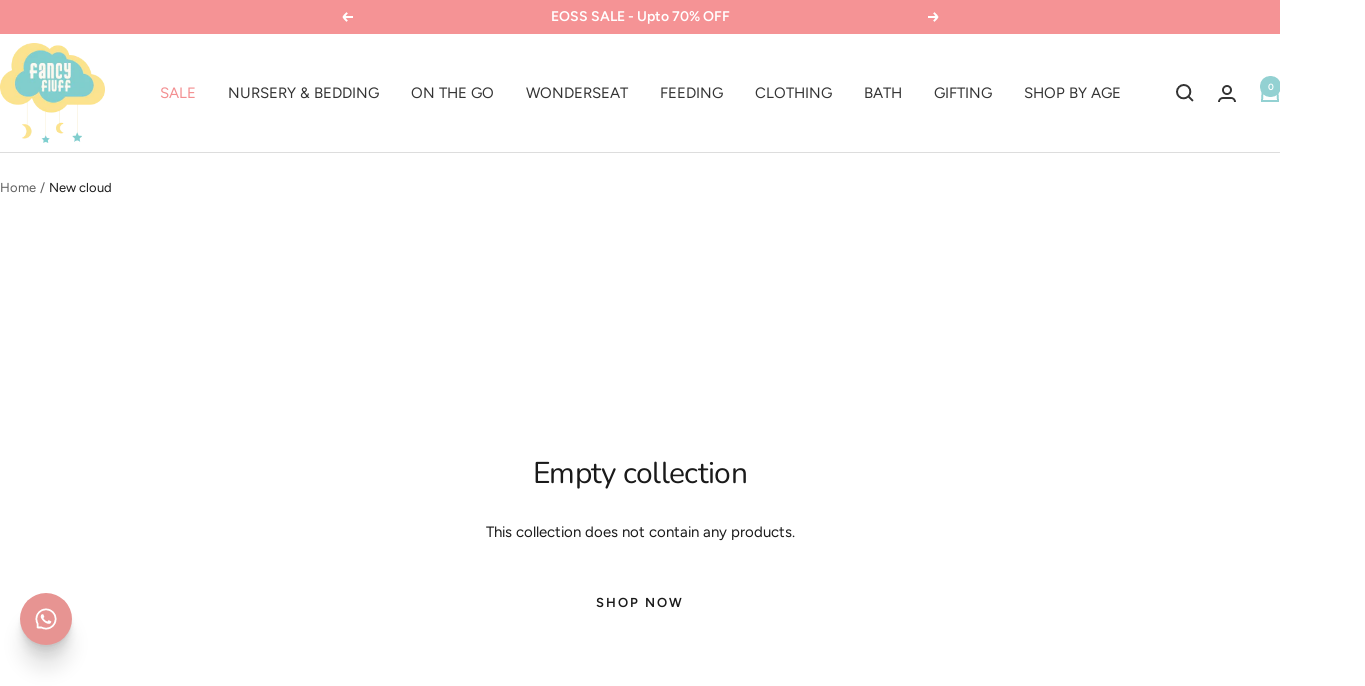

--- FILE ---
content_type: application/javascript
request_url: https://checkout.shopflo.co/stable/assets/auth-components-DIUG4sBV.js
body_size: 6881
content:
import{r as n,R as Be,j as e,E as Me}from"./react-core-DIXe4kVJ.js";import{I as He,R as Ge,a as pe,b as Ve}from"./react-ui-CNKEXZ7H.js";import{u as ye}from"./react-router-dom-atQzKBRd.js";import{M as be,G as Z,D as qe,a as $e,T as Ke,P as We,b as Ye,c as ze,d as Xe}from"./common-components-UfwhWdyj.js";import{c as oe,u as le,a as ee,b as te,d as r,e as Ne,f as ie,g as Ee,s as Oe,v as ve,r as Se,h as Je,i as Qe,j as Ze,k as me,l as et,F as he,m as tt,p as xe,n as _e,o as st,q as ge,t as at,w as nt,x as ot,y as re}from"./lib-SZ00lCu_.js";import"./sentry-sWqGp9AL.js";import{P as rt,i as lt,a as it}from"./react-phone-input-DBTA75zu.js";import{s as ct,w as ut,S as dt}from"./assests-C5qz3GZ-.js";(function(){try{var f=typeof window<"u"?window:typeof global<"u"?global:typeof globalThis<"u"?globalThis:typeof self<"u"?self:{},s=new f.Error().stack;s&&(f._sentryDebugIds=f._sentryDebugIds||{},f._sentryDebugIds[s]="3cfb3f75-21fd-4e8e-aedc-094ffebad336",f._sentryDebugIdIdentifier="sentry-dbid-3cfb3f75-21fd-4e8e-aedc-094ffebad336")}catch{}})();const ft=({value:f="",OTPLength:s=4,onChange:j,autoFocus:x=!1,inputType:y="tel",hasError:_,inputClassName:U,disabled:B,disableTheme:D=!1})=>{const[p,h]=n.useState(0),l=Be.useRef([]),[b,F]=n.useState(!0),i=()=>f?f.toString().split(""):[],m=y==="number"||y==="tel",g=t=>{const a=t.target;if(a&&a.value&&a.autocomplete==="one-time-code"){F(!0);const v=a.value.split("").slice(0,s);k(v)}};n.useEffect(()=>(l.current=l.current.slice(0,s),l.current.forEach(t=>{t?.addEventListener("input",g)}),()=>{l.current.forEach(t=>{t?.removeEventListener("input",g)})}),[s]),n.useEffect(()=>{x&&setTimeout(()=>{l.current[0]?.focus()},100)},[x]);const M=t=>(m?!isNaN(Number(t)):typeof t=="string")&&t.trim().length===1,S=t=>{const{value:a}=t.target,v=t.nativeEvent;M(a)?(F(!1),E(a),d(p+1)):v.data===null&&v.inputType==="deleteContentBackward"&&(t.preventDefault(),E(""),d(p-1))},c=t=>a=>{h(t),a.target.select()},H=()=>{h(p-1)},P=t=>{const a=i();switch(t.key){case"Backspace":t.preventDefault(),E(""),d(p-1);break;case"Delete":t.preventDefault(),E("");break;case"ArrowLeft":t.preventDefault(),d(p-1);break;case"ArrowRight":t.preventDefault(),d(p+1);break;case a[p]:t.preventDefault(),d(p+1);break;case"Spacebar":t.preventDefault();break;case"Space":t.preventDefault();break;case"ArrowUp":t.preventDefault();break;case"ArrowDown":t.preventDefault();break}},d=t=>{const a=Math.max(Math.min(s-1,t),0);l.current[a]&&(l.current[a]?.focus(),l.current[a]?.select(),h(a),F(!(a>=1)))},E=t=>{const a=i();a[p]=t[0],k(a)},k=t=>{const a=t.join("");j(a)},L=t=>{t.preventDefault();const a=i();let v=p;const G=t.clipboardData.getData("text/plain").slice(0,s-p).split("");if(!(m&&G.some(V=>isNaN(Number(V))))){for(let V=0;V<s;++V)V>=p&&G.length>0&&(a[V]=G.shift()??"",v++);d(v+G.length),k(a)}},O=n.useMemo(()=>{const t=[];for(let a=0;a<4;a++)t.push(e.jsx("input",{className:oe(`box-border	h-[3.8rem] w-full  rounded-2xl border-[1px] border-solid text-center text-[1.5rem] text-carbon-dark
           focus:w-[calc(65%)] focus:border-[1px] focus:px-[16px] focus:outline-none focus:ring-[2px] `,D?"focus:border-black focus:ring-[1px] focus:ring-black":"focus:border-primary-dark focus:ring-primary-light",_?"border-ouch":"border-gray-light",U??""),id:`flo__auth__otpInputField${a+1}`,value:i()[a]??"",ref:v=>l.current[a]=v,onChange:S,onKeyDown:P,onFocus:c(a),onBlur:H,type:"tel",onPaste:L,disabled:B,"data-testid":"input",autoComplete:b?"one-time-code":"off"},a));return t},[i,s,U,p,S,P,L,c,B,x,_,y,b]);return e.jsx("div",{className:"flex w-full items-center justify-center gap-2","data-testid":"otp-input-root","data-sentry-component":"OTPInput","data-sentry-source-file":"OTPInput.tsx",children:O})},ke=({handleSubmit:f,otpValue:s,handleChange:j,validateOtp:x,handleResendOtp:y,error:_,errorMessage:U,isLoading:B,otpLength:D,disabled:p=!1,autoFocus:h=!0,otpCounter:l,otpCounterExpired:b,headerComponent:F,emailValidation:i=!1,showLoginConsent:m=!1,context:g="auth",showSecuredByShopflo:M=!1,disableResend:S=!1})=>{const{t:c}=le(),{sendAnalyticsEvent:H}=ee(),{state:{merchant:P}}=te(),[d,E]=n.useState(!0),k=g==="auth"||g==="sso",L=g==="cart",O=g==="sso";return e.jsxs(e.Fragment,{children:[F,e.jsxs("form",{onSubmit:()=>f(x),className:"flex w-full flex-col items-center ",children:[e.jsx(ft,{OTPLength:4,disabled:p||S,value:s,onChange:j,hasError:_&&!B||!1,autoFocus:h,inputType:"tel",disableTheme:g==="sso","data-sentry-element":"OTPInput","data-sentry-source-file":"OTPForm.tsx"}),e.jsxs("p",{className:`${m&&!L?"my-3":"mt-3"} text-xs font-normal ${_&&!B?"text-ouch":"text-coal-light"}`,children:[_&&!B?U:null,!_&&m&&!L?c("otp_incorrect_login"):null,!_&&!m&&k?c("otp_incorrect"):null,!_&&!m&&g==="cod"?c("enter_otp_to_place_order"):null]}),m&&e.jsx("div",{className:"flex cursor-pointer items-center gap-1 text-xs font-medium text-coal-light",onClick:()=>{H({eventName:d?r.FLO_COOKIE_LOGIN_DISABLED:r.FLO_COOKIE_LOGIN_ENABLED,eventType:"click"}),E(!d)},children:e.jsx(be,{})}),e.jsxs("div",{className:`${g==="cod"?"mt-2":"mt-4"} mb-2 flex w-full flex-col items-center`,children:[e.jsx("div",{className:g!=="cod"?"px-3 pb-3":b?"":"py-3",children:e.jsxs("p",{className:"text-sm font-normal text-coal-light",children:[l>0&&!S?`${c("resend_otp_timer")} 00:${l<10?`0${l}`:l}`:null,b&&i?"":null,b&&!i&&(k||L)?`${c("resend_otp_via")}`:null]})}),b&&e.jsxs(e.Fragment,{children:[i&&e.jsx(e.Fragment,{children:e.jsx(Z,{buttonText:c("resend_otp"),isDisabled:S,className:"flex items-center justify-center gap-1 rounded-lg border p-2 text-sm font-normal text-coal-dark",onClick:t=>{t.preventDefault(),y("EMAIL")}})}),!i&&(k||L)&&e.jsxs("div",{className:"flex gap-2",children:[e.jsx(Z,{buttonText:c("send_via_sms"),isDisabled:S,className:"flex items-center justify-center gap-1 rounded-lg border p-2 text-sm font-normal",iconComponent:e.jsx("img",{src:ct,alt:"SMS Logo"}),onClick:t=>{t.preventDefault(),y("SMS")}}),!O&&e.jsx(Z,{buttonText:c("send_via_whatsapp"),isDisabled:S,className:"flex items-center justify-center gap-1 rounded-lg border p-2 text-sm font-normal",iconComponent:e.jsx("img",{src:ut,alt:"Whatsapp Logo"}),onClick:t=>{t.preventDefault(),y("WHATSAPP")}})]}),!i&&g==="cod"&&e.jsx("div",{children:e.jsx(Z,{buttonText:c("resend_otp"),isDisabled:S,className:"my-4 flex items-center justify-center gap-1 rounded-lg border p-2 text-sm font-normal text-coal-dark",onClick:t=>{t.preventDefault(),y("SMS")}})})]}),g==="cod"&&e.jsx("p",{className:"mb-4 mt-2 text-center text-xs text-coal-dark",children:c("cod_otp_footer_message")}),M&&e.jsxs("div",{className:"mt-2 flex flex-row items-center space-x-1",children:[e.jsx(He,{className:"h-3 w-3 text-coal-light",strokeWidth:3}),e.jsx("span",{className:"text-[10px] font-normal text-coal-light",children:"Secured by "}),e.jsx("a",{href:"https://shopflo.com",className:"font-bold",target:"_blank",rel:"noreferrer",children:e.jsx("img",{src:dt,className:"h-3",alt:"shopflo-logo"})})]})]})]})]})},pt="0x4AAAAAAB952zMyYVYftcGo",Et=({setIsOpen:f,setIsVerified:s,loyaltyData:j,refreshLoyalty:x})=>{const[y]=ye(),{sendAnalyticsEvent:_}=ee(),{state:{user:U}}=Ne(),{state:{merchant:B}}=te(),{t:D}=le(),{state:{shopifySessionId:p}}=ie(),[h,l]=n.useState(!1),[b,F]=n.useState(-1),[i,m]=n.useState(!1),[g,M]=n.useState(0),[S,c]=n.useState(0),[H,P]=n.useState(""),[d,E]=n.useState(""),{handleSubmit:k,setValueOf:L,setErrors:O,state:{values:t,errors:a}}=Ee({initialState:{otp:""},validationSchema:{otp:{required:D("enter_your_otp"),numeric:D("otp_incorrect"),length:{limit:4,message:D("otp_incorrect")},formatters:["NUMERIC"]}}});n.useEffect(()=>{v()},[]),n.useEffect(()=>{b===0&&m(!0);const T=b>0&&setInterval(()=>F(b-1),1e3);return()=>clearInterval(T)},[b]);const v=async()=>{try{l(!0),O({otp:{status:!1,showAlert:!1}}),L("otp","");let T={identifier:j?.email??"",merchantId:B?.merchantId??"",userId:U?.uid,forceVerification:!0};const A=await Oe(T,{context:"AUTH"},d);if(F(30),m(!1),M(Y=>Y+1),l(!1),!A)return;P(A.context_id)}catch(T){l(!1),T?.response?.status===400&&O({phoneNumber:{status:!0,message:D("invalid_email")}})}},G=async T=>{if(!(T&&T?.length!==4)){O({otp:{status:!1}}),l(!0);try{_({eventName:r.FLO_AUTH_OTP_ENTERED,eventType:"click"}),await ve(H,T,!0,{bureau_event_id:y.get("bureau_event_id")??""}),s(!0),l(!1),x(),f(!1)}catch{l(!1),O({otp:{status:!0,message:D("otp_incorrect")}}),c(Y=>Y+1)}}},V=async T=>{l(!0),_({eventName:r.FLO_AUTH_OTP_RESEND,eventType:"click"}),L("otp","");try{await Se(H,T),F(30),m(!1),M(A=>A+1)}catch(A){console.error(A)}O({otp:{status:!1}}),l(!1)};return n.useEffect(()=>{t.otp&&t.otp.length===4&&G(t.otp)},[t.otp]),e.jsxs(e.Fragment,{children:[e.jsx(Me,{siteKey:pt,onSuccess:E,options:{size:"invisible"},"data-sentry-element":"Turnstile","data-sentry-source-file":"OTPDialog.tsx"}),e.jsx(qe,{"data-sentry-element":"DialogHeader","data-sentry-source-file":"OTPDialog.tsx",children:e.jsxs("div",{className:"flex h-full w-full flex-row items-center justify-between ",children:[e.jsxs("h1",{className:"text-base font-medium",children:[" ",D("confirm_email")]}),e.jsx("button",{className:"outline-none",children:e.jsx(Ge,{className:"h-5 w-5 cursor-pointer text-coal-dark",onClick:()=>f(!1),"data-sentry-element":"X","data-sentry-source-file":"OTPDialog.tsx"})})]})}),e.jsx($e,{"data-sentry-element":"DialogBody","data-sentry-source-file":"OTPDialog.tsx",children:e.jsx("div",{className:"px-5",children:e.jsx(ke,{isLoading:!!(h||h),otpLength:4,otpValue:t.otp??"",handleSubmit:k(G),handleChange:T=>{L("otp",T),a?.otp?.status&&O({otp:{status:!1}})},validateOtp:G,handleResendOtp:V,error:a?.otp?.status||!1,errorMessage:a?.otp?.message||"",autoFocus:!0,otpCounter:b,otpCounterExpired:i,emailValidation:!0,headerComponent:e.jsx("div",{className:"flex w-full flex-row items-center justify-center pb-5",children:e.jsxs("h1",{className:"text-sm font-normal text-coal-dark",children:[D("verify_otp_header")," ",j?.email]})}),"data-sentry-element":"OTPForm","data-sentry-source-file":"OTPDialog.tsx"})})})]})};let ne=1,Te=!1;const mt=({context:f})=>{const{t:s}=le(),{state:{thirdPartyAuth:j},actions:{login:x}}=Je(),{state:{user:y},actions:{setUserLoginType:_,updateUser:U}}=Ne(),{state:{checkoutView:B,originUrl:D,checkoutLoading:p}}=ie(),{state:{merchant:h,isValidating:l,checkoutMetadata:b}}=te(),{state:{popup:F}}=Qe(),{sendAnalyticsEvent:i}=ee(),[m]=ye(),g=!m.get("shop_url"),M=!!m.get("fromCart"),S=!!m.get("shouldLoginToShopify"),[c,H]=n.useState(!1),[P,d]=n.useState(!1),[E,k]=n.useState(-1),[L,O]=n.useState(!1),[t,a]=n.useState(!1),[v,G]=n.useState(""),[V,T]=n.useState(!1),[A,Y]=n.useState(""),[Le,se]=n.useState(!1),[ce,ue]=n.useState(""),de=h?.automationEnabled?!1:!ce.length,u=f==="SSO",I=n.useMemo(()=>h?.isMarketingPopupEnabled,[h?.isMarketingPopupEnabled]),{handleSubmit:fe,inputProps:Ie,setValueOf:X,setErrors:W,handleFieldChange:je,state:{values:C,errors:$}}=Ee({initialState:c?{otp:""}:{phoneNumber:""},validationSchema:c?{otp:{required:s("enter_your_otp"),numeric:s("otp_incorrect"),length:{limit:4,message:s("otp_incorrect")},formatters:["NUMERIC"]}}:{phoneNumber:{required:s("invalid_phone_number"),phone:s("invalid_phone_number"),formatters:["PHONE"]}}});n.useEffect(()=>{E===0&&O(!0);const o=E>0&&setInterval(()=>k(E-1),1e3);return()=>clearInterval(o)},[E]),n.useEffect(()=>{y?.phone&&X("phoneNumber",y?.phone)},[y]);const ae=async o=>{if(o&&o?.length!==4)return;W({otp:{status:!1}}),d(!0);let N=new Date().getTime(),K;try{u&&I&&se(!0),i({eventName:u?r.FLO_SSO_OTP_ENTERED:r.FLO_AUTH_OTP_ENTERED,eventType:"load"});const w=await ve(v,o,void 0,{bureau_event_id:m.get("bureau_event_id")??""});u&&I&&i({eventName:r.FLO_SSO_OTP_VERIFIED,eventType:"load"}),K=new Date().getTime();const R=w?.access_token,q=w?.access_token_expires_at,J=w?.refresh_token,Q=w?.refresh_token_expires_at;if(d(!1),x(R,J,q,Q,M||u&&I),U(),u){if(I){i({eventName:r.FLO_SSO_LOGIN_COMPLETED,eventType:"load"}),xe(_e.FLO_SSO_TOKEN_RECEIVED,{accessToken:R,refreshToken:J,accessTokenExpiry:q,refreshTokenExpiry:Q,phoneNumber:C?.phoneNumber,shouldLoginToShopify:S});const Ue=K-N;setTimeout(()=>{xe(_e.FLO_MARKETING_POPUP_CLOSED,{shouldLoginToShopify:S}),se(!1)},Math.min(2e3,5e3-Ue))}return}_(r.FLO_RETURN_USER_LOGIN),i({eventName:r.FLO_RETURN_USER_LOGIN,eventType:"flo_action",metaData:{userData:{type:r.FLO_RETURN_USER_LOGIN},authSource:"SHOPFLO"}})}catch{d(!1),se(!1),W({otp:{status:!0,message:s("otp_incorrect")}})}},De=async({phoneNumber:o})=>{if(!(lt(o)&&it(o))){ge(s("invalid_phone"));return}try{d(!0),W({phoneNumber:{status:!1},otp:{status:!1,showAlert:!1}}),X("otp","");let N={identifier:ot(o),merchantId:h?.merchantId??"",domain:at()?D:nt?.CHECKOUT_HOST},K,w={context:"AUTH"};u&&(K=m.get("request-id"),K&&(w={context:"SSO",requestId:K})),!u&&h?.automationEnabled&&(w={context:"NO_RECAPTCHA"});const R=await Oe(N,w,ce);if(k(30),O(!1),d(!1),!R)return;const q=R.otp_required??R.existing_customer;if(G(R.context_id),i({eventName:u?r.FLO_SSO_PHONE_ADDED:r.FLO_AUTH_PHONE_ENTERED,eventType:u?"load":"click",metaData:{userType:q?"repeat":"guest"}}),!q){const J=R.token?.access_token,Q=R.token?.access_token_expires_at;x(J,"",Q,void 0,M),U(),_(r.FLO_GUEST_LOGIN),i({eventName:r.FLO_GUEST_LOGIN,eventFor:[re.SF_ANALYTICS],eventType:"flo_action",metaData:{userData:{type:r.FLO_GUEST_LOGIN},authSource:"SHOPFLO"}});return}m.set("phone",o),H(!0),i({eventName:u?r.FLO_SSO_OTP_LOADED:r.FLO_AUTH_OTP_LOADED,eventType:"load"})}catch(N){d(!1),N?.response?.status===400?W({phoneNumber:{status:!0,message:s("invalid_phone_number")}}):ge(s("otp_fetch_failed"))}finally{ue("")}},Ce=async o=>{d(!0),i({eventName:u?r.FLO_SSO_OTP_RESEND:r.FLO_AUTH_OTP_RESEND,eventType:"click"}),X("otp","");try{await Se(v,o),k(30),O(!1)}catch(N){console.error(N)}W({otp:{status:!1}}),d(!1)},Fe=()=>u?I?F?.primaryCTA?.text??s("verify_otp"):s("verify_otp"):p?"":b?.primaryCTAConfig?.find(N=>N.type===B)?.ctaText,Pe=n.useCallback(async()=>{if(!A){z();return}let o;try{if(o=await Ze(`/auth-callback/${A}/status`,"AUTH"),o.status==="VERIFIED"){z();const N=o?.metadata?.token_response?.access_token,K=o?.metadata?.token_response?.access_token_expires_at,w=o?.metadata?.token_response?.refresh_token,R=o?.metadata?.token_response?.refresh_token_expires_at,q=o?.metadata?.token_response?.existing_user;x(N,w,K,R,M),U(),_(q?r.FLO_RETURN_USER_LOGIN:r.FLO_GUEST_LOGIN),i({eventName:q?r.FLO_RETURN_USER_LOGIN:r.FLO_GUEST_LOGIN,eventType:"flo_action",metaData:{userData:{type:q?r.FLO_RETURN_USER_LOGIN:r.FLO_GUEST_LOGIN},authSource:"TRUECALLER"}});return}if(o.status==="FAILED"||o.status==="USER_REJECTED"){z();return}if(ne>=30){z();return}ne++}catch(N){console.error(N),z()}finally{i({eventName:r.FLO_TRUECALLER_ACTION,eventType:"flo_action",metaData:{action:{type:o?.status}}})}},[A]),Ae=()=>{if(a(!0),C?.phoneNumber?.length||!j?.length||Te)return;const o=j[0];if(!o)return;switch(o.provider){case"TRUECALLER":{Y(o.requestId),Te=!0,st(o.redirectUrl),T(!0);break}}},z=()=>{ne=1,T(!1)},we=n.useMemo(()=>{if(u&&!c&&I)return null;if(u&&!c)return e.jsx("h2",{className:"text-center text-base font-medium text-coal-dark",children:s("sso_login_header",{merchant_name:h?.displayName})})},[u,c,h?.displayName,s]),Re=n.useMemo(()=>{if(u)return e.jsxs("div",{className:"flex w-full flex-row items-center justify-center space-x-2",children:[e.jsxs("h1",{className:"space-x-2 text-sm font-normal text-coal-light",children:[e.jsx("span",{children:s("verify_otp_header")}),e.jsx("span",{className:"font-medium text-coal-dark",children:me(C.phoneNumber)})]}),e.jsx("button",{onClick:()=>H(!1),children:e.jsx(pe,{className:"h-4 w-4 text-coal-dark"})})]})},[u,c,C.phoneNumber,s]);return n.useMemo(()=>u&&I&&P,[u,I,P]),n.useEffect(()=>{C.otp&&C.otp.length===4&&ae(C.otp)},[C.otp]),et(Pe,V?1500:null),n.useEffect(()=>{c&&u&&I&&i({eventName:r.FLO_SSO_OTP_PAGE_LOADED,eventType:"load"})},[c]),e.jsxs(e.Fragment,{children:[we,c?e.jsx(e.Fragment,{children:e.jsx("div",{className:oe("flex flex-col gap-5 rounded-xl  p-3",u&&!I?"border border-gray-light":"pb-0"),children:Le?e.jsxs("div",{className:"flex h-full w-full items-center justify-center flex-col space-y-4",children:[e.jsx(Ve,{className:"spin-fast"}),e.jsx(Ke,{texts:[s("logging you in"),s("fetching best offers"),s("almost there")],className:"text-xs"})]}):e.jsxs(e.Fragment,{children:[Re,e.jsx(ke,{isLoading:P,otpLength:4,otpValue:C.otp??"",handleSubmit:fe(ae),handleChange:o=>{X("otp",o),$?.otp?.status&&W({otp:{status:!1}})},validateOtp:ae,handleResendOtp:Ce,error:$?.otp?.status||!1,errorMessage:s(u?"otp_incorrect_login_sso":"otp_incorrect_login"),autoFocus:!0,otpCounter:E,otpCounterExpired:L,emailValidation:!1,showLoginConsent:f!=="SSO",headerComponent:f==="AUTH"?e.jsxs("div",{className:"flex w-full flex-row items-center justify-between",children:[e.jsxs("h1",{className:"text-sm font-normal text-coal-dark",children:[s("verify_otp_header"),e.jsx("span",{className:"pl-1 font-medium",children:me(C.phoneNumber)})]}),e.jsx("button",{className:"rounded-lg p-2",onClick:()=>H(!1),children:e.jsx(pe,{className:"h-4 w-4 text-coal-dark"})})]}):null,context:u?"sso":"auth"})]})})}):e.jsx(e.Fragment,{children:e.jsxs("form",{onSubmit:fe(De),className:"flex w-full flex-col items-center",children:[e.jsx(rt,{defaultCountry:"IN",...Ie(he.phoneNumber,{onChange:o=>{je(he.phoneNumber,o)},onFocus:()=>Ae(),onBlur:()=>{a(!1)}}),value:C?.phoneNumber??y?.phone??"",countries:h?.addressConfig?.enabledCountries,id:"flo__auth__phoneInput",smartCaret:!1,className:oe("placeholder-sm peer w-full appearance-none  border border-gray-light px-3 text-base placeholder-transparent bg-white",$.phoneNumber?.status?"border-ouch":"",C?.phoneNumber?.length&&!$?.phoneNumber?.status?"border-[#D5E7DB]":"",t?u?"border-primary-dark border px-[12px] shadow-[0px_0px_4px_0px_#00000040] outline-none ring-[1px] ring-primary-dark":"ring-primary-light` border-[1px] !border-primary-dark px-[12px] outline-none ring-[2px]":"",I?"rounded-xl h-12 !font-medium":"rounded-xl h-[3.5rem]"),placeholder:s("phone_number"),international:!0,countryCallingCodeEditable:!1,autoFocus:!0,limitMaxLength:!0,error:$.phoneNumber?.message}),e.jsx("p",{className:`mt-1 w-full px-3 text-center font-normal ${$.phoneNumber?.status?"self-start text-sm text-ouch":"text-xs text-coal-light"}`,children:$.phoneNumber?.status&&$.phoneNumber?.message}),e.jsx("div",{className:"mt-3 w-full",children:e.jsx(We,{type:"submit",buttonText:Fe(),height:I?"h-10":"h-14",isLoading:(u?P:P||p)||de,isDisabled:l&&!g,isCheckout:!1,showTerms:!1,borderRadius:I?"rounded-xl":"rounded-2xl",id:"flo__auth__loginButton",className:`${tt()&&de?"!hidden":"block"}`})}),e.jsx(Ye,{context:"CHECKOUT_LOGIN",onTokenChange:ue}),e.jsx("div",{children:e.jsx(be,{})})]})})]})},Ot=({})=>{const{sendAnalyticsEvent:f}=ee(),{state:{checkoutItems:s},actions:{setCheckoutView:j}}=ie(),{state:{merchant:x}}=te();return n.useEffect(()=>{x?.merchantId&&s?.length>0&&f({eventName:r.FLO_AUTH_PHONE_LOADED,eventFor:[re.SF_ANALYTICS,re.FACEBOOK_PIXEL],eventType:"load",metaData:{checkoutItems:s}}),j("AUTH")},[x?.merchantId,s]),e.jsxs(e.Fragment,{children:[e.jsx(mt,{context:"AUTH","data-sentry-element":"Login","data-sentry-source-file":"MultiFactorAuthentication.tsx"}),e.jsx(ze,{"data-sentry-element":"TrustBadges","data-sentry-source-file":"MultiFactorAuthentication.tsx"}),e.jsx(Xe,{"data-sentry-element":"TermsConditions","data-sentry-source-file":"MultiFactorAuthentication.tsx"}),!!x?.customBanners?.auth&&e.jsx(e.Fragment,{children:e.jsx("img",{src:x?.customBanners?.auth,alt:"custom-banner-auth",className:"mt-6 aspect-[33/10] max-h-[6.625rem] w-full max-w-[22rem]"})})]})};export{mt as L,Ot as M,ke as O,Et as a};
//# sourceMappingURL=auth-components-DIUG4sBV.js.map


--- FILE ---
content_type: text/javascript
request_url: https://fancyfluff.com/cdn/shop/t/119/assets/custom.js?v=167639537848865775061763640495
body_size: -763
content:
//# sourceMappingURL=/cdn/shop/t/119/assets/custom.js.map?v=167639537848865775061763640495


--- FILE ---
content_type: application/javascript
request_url: https://checkout.shopflo.co/stable/assets/page-CartWrapper-Dh6P_iXD.js
body_size: 107
content:
import{j as t}from"./react-core-DIXe4kVJ.js";import{z as s}from"./lib-SZ00lCu_.js";import{E as f}from"./page-empty-cart-W5--6ro6.js";import{C as n}from"./page-cart-CGTvS3Gd.js";import"./sentry-sWqGp9AL.js";(function(){try{var e=typeof window<"u"?window:typeof global<"u"?global:typeof globalThis<"u"?globalThis:typeof self<"u"?self:{},r=new e.Error().stack;r&&(e._sentryDebugIds=e._sentryDebugIds||{},e._sentryDebugIds[r]="f11fe7f0-25c1-4fc0-a6f0-38c6082c1d8f",e._sentryDebugIdIdentifier="sentry-dbid-f11fe7f0-25c1-4fc0-a6f0-38c6082c1d8f")}catch{}})();const p=()=>{const{state:{productType:e}}=s();return(()=>{switch(e){case"EMPTY_CART":return t.jsx(f,{});case"BACKGROUND_CART":case"CART":return t.jsx(n,{});default:return t.jsx(t.Fragment,{})}})()};export{p as C};
//# sourceMappingURL=page-CartWrapper-Dh6P_iXD.js.map


--- FILE ---
content_type: application/javascript
request_url: https://checkout.shopflo.co/stable/assets/i18next-T1lWpsuX.js
body_size: 15152
content:
import{_ as k,a as re,b as D,c as j,d as E,e as G,f as _,g as Y,h as $e}from"./vendor-N6uDX6Ok.js";(function(){try{var s=typeof window<"u"?window:typeof global<"u"?global:typeof globalThis<"u"?globalThis:typeof self<"u"?self:{},a=new s.Error().stack;a&&(s._sentryDebugIds=s._sentryDebugIds||{},s._sentryDebugIds[a]="ec012751-5e87-40e1-9028-aabfd913c5eb",s._sentryDebugIdIdentifier="sentry-dbid-ec012751-5e87-40e1-9028-aabfd913c5eb")}catch{}})();function ye(s,a){var r=Object.keys(s);if(Object.getOwnPropertySymbols){var t=Object.getOwnPropertySymbols(s);a&&(t=t.filter(function(e){return Object.getOwnPropertyDescriptor(s,e).enumerable})),r.push.apply(r,t)}return r}function be(s){for(var a=1;a<arguments.length;a++){var r=arguments[a]!=null?arguments[a]:{};a%2?ye(Object(r),!0).forEach(function(t){D(s,t,r[t])}):Object.getOwnPropertyDescriptors?Object.defineProperties(s,Object.getOwnPropertyDescriptors(r)):ye(Object(r)).forEach(function(t){Object.defineProperty(s,t,Object.getOwnPropertyDescriptor(r,t))})}return s}var Be={type:"logger",log:function(a){this.output("log",a)},warn:function(a){this.output("warn",a)},error:function(a){this.output("error",a)},output:function(a,r){console&&console[a]&&console[a].apply(console,r)}},He=function(){function s(a){var r=arguments.length>1&&arguments[1]!==void 0?arguments[1]:{};j(this,s),this.init(a,r)}return k(s,[{key:"init",value:function(r){var t=arguments.length>1&&arguments[1]!==void 0?arguments[1]:{};this.prefix=t.prefix||"i18next:",this.logger=r||Be,this.options=t,this.debug=t.debug}},{key:"setDebug",value:function(r){this.debug=r}},{key:"log",value:function(){for(var r=arguments.length,t=new Array(r),e=0;e<r;e++)t[e]=arguments[e];return this.forward(t,"log","",!0)}},{key:"warn",value:function(){for(var r=arguments.length,t=new Array(r),e=0;e<r;e++)t[e]=arguments[e];return this.forward(t,"warn","",!0)}},{key:"error",value:function(){for(var r=arguments.length,t=new Array(r),e=0;e<r;e++)t[e]=arguments[e];return this.forward(t,"error","")}},{key:"deprecate",value:function(){for(var r=arguments.length,t=new Array(r),e=0;e<r;e++)t[e]=arguments[e];return this.forward(t,"warn","WARNING DEPRECATED: ",!0)}},{key:"forward",value:function(r,t,e,n){return n&&!this.debug?null:(typeof r[0]=="string"&&(r[0]="".concat(e).concat(this.prefix," ").concat(r[0])),this.logger[t](r))}},{key:"create",value:function(r){return new s(this.logger,be(be({},{prefix:"".concat(this.prefix,":").concat(r,":")}),this.options))}},{key:"clone",value:function(r){return r=r||this.options,r.prefix=r.prefix||this.prefix,new s(this.logger,r)}}]),s}(),R=new He,F=function(){function s(){j(this,s),this.observers={}}return k(s,[{key:"on",value:function(r,t){var e=this;return r.split(" ").forEach(function(n){e.observers[n]=e.observers[n]||[],e.observers[n].push(t)}),this}},{key:"off",value:function(r,t){if(this.observers[r]){if(!t){delete this.observers[r];return}this.observers[r]=this.observers[r].filter(function(e){return e!==t})}}},{key:"emit",value:function(r){for(var t=arguments.length,e=new Array(t>1?t-1:0),n=1;n<t;n++)e[n-1]=arguments[n];if(this.observers[r]){var i=[].concat(this.observers[r]);i.forEach(function(u){u.apply(void 0,e)})}if(this.observers["*"]){var o=[].concat(this.observers["*"]);o.forEach(function(u){u.apply(u,[r].concat(e))})}}}]),s}();function W(){var s,a,r=new Promise(function(t,e){s=t,a=e});return r.resolve=s,r.reject=a,r}function Oe(s){return s==null?"":""+s}function Me(s,a,r){s.forEach(function(t){a[t]&&(r[t]=a[t])})}function le(s,a,r){function t(o){return o&&o.indexOf("###")>-1?o.replace(/###/g,"."):o}function e(){return!s||typeof s=="string"}for(var n=typeof a!="string"?[].concat(a):a.split(".");n.length>1;){if(e())return{};var i=t(n.shift());!s[i]&&r&&(s[i]=new r),Object.prototype.hasOwnProperty.call(s,i)?s=s[i]:s={}}return e()?{}:{obj:s,k:t(n.shift())}}function Se(s,a,r){var t=le(s,a,Object),e=t.obj,n=t.k;e[n]=r}function Je(s,a,r,t){var e=le(s,a,Object),n=e.obj,i=e.k;n[i]=n[i]||[],n[i].push(r)}function te(s,a){var r=le(s,a),t=r.obj,e=r.k;if(t)return t[e]}function xe(s,a,r){var t=te(s,r);return t!==void 0?t:te(a,r)}function Ie(s,a,r){for(var t in a)t!=="__proto__"&&t!=="constructor"&&(t in s?typeof s[t]=="string"||s[t]instanceof String||typeof a[t]=="string"||a[t]instanceof String?r&&(s[t]=a[t]):Ie(s[t],a[t],r):s[t]=a[t]);return s}function U(s){return s.replace(/[\-\[\]\/\{\}\(\)\*\+\?\.\\\^\$\|]/g,"\\$&")}var ze={"&":"&amp;","<":"&lt;",">":"&gt;",'"':"&quot;","'":"&#39;","/":"&#x2F;"};function We(s){return typeof s=="string"?s.replace(/[&<>"'\/]/g,function(a){return ze[a]}):s}var ae=typeof window<"u"&&window.navigator&&typeof window.navigator.userAgentData>"u"&&window.navigator.userAgent&&window.navigator.userAgent.indexOf("MSIE")>-1,Ye=[" ",",","?","!",";"];function Ge(s,a,r){a=a||"",r=r||"";var t=Ye.filter(function(o){return a.indexOf(o)<0&&r.indexOf(o)<0});if(t.length===0)return!0;var e=new RegExp("(".concat(t.map(function(o){return o==="?"?"\\?":o}).join("|"),")")),n=!e.test(s);if(!n){var i=s.indexOf(r);i>0&&!e.test(s.substring(0,i))&&(n=!0)}return n}function we(s,a){var r=Object.keys(s);if(Object.getOwnPropertySymbols){var t=Object.getOwnPropertySymbols(s);a&&(t=t.filter(function(e){return Object.getOwnPropertyDescriptor(s,e).enumerable})),r.push.apply(r,t)}return r}function X(s){for(var a=1;a<arguments.length;a++){var r=arguments[a]!=null?arguments[a]:{};a%2?we(Object(r),!0).forEach(function(t){D(s,t,r[t])}):Object.getOwnPropertyDescriptors?Object.defineProperties(s,Object.getOwnPropertyDescriptors(r)):we(Object(r)).forEach(function(t){Object.defineProperty(s,t,Object.getOwnPropertyDescriptor(r,t))})}return s}function Qe(s){var a=Ze();return function(){var t=E(s),e;if(a){var n=E(this).constructor;e=Reflect.construct(t,arguments,n)}else e=t.apply(this,arguments);return G(this,e)}}function Ze(){if(typeof Reflect>"u"||!Reflect.construct||Reflect.construct.sham)return!1;if(typeof Proxy=="function")return!0;try{return Boolean.prototype.valueOf.call(Reflect.construct(Boolean,[],function(){})),!0}catch{return!1}}function _e(s,a){var r=arguments.length>2&&arguments[2]!==void 0?arguments[2]:".";if(s){if(s[a])return s[a];for(var t=a.split(r),e=s,n=0;n<t.length;++n){if(!e||typeof e[t[n]]=="string"&&n+1<t.length)return;if(e[t[n]]===void 0){for(var i=2,o=t.slice(n,n+i).join(r),u=e[o];u===void 0&&t.length>n+i;)i++,o=t.slice(n,n+i).join(r),u=e[o];if(u===void 0)return;if(u===null)return null;if(a.endsWith(o)){if(typeof u=="string")return u;if(o&&typeof u[o]=="string")return u[o]}var l=t.slice(n+i).join(r);return l?_e(u,l,r):void 0}e=e[t[n]]}return e}}var qe=function(s){re(r,s);var a=Qe(r);function r(t){var e,n=arguments.length>1&&arguments[1]!==void 0?arguments[1]:{ns:["translation"],defaultNS:"translation"};return j(this,r),e=a.call(this),ae&&F.call(_(e)),e.data=t||{},e.options=n,e.options.keySeparator===void 0&&(e.options.keySeparator="."),e.options.ignoreJSONStructure===void 0&&(e.options.ignoreJSONStructure=!0),e}return k(r,[{key:"addNamespaces",value:function(e){this.options.ns.indexOf(e)<0&&this.options.ns.push(e)}},{key:"removeNamespaces",value:function(e){var n=this.options.ns.indexOf(e);n>-1&&this.options.ns.splice(n,1)}},{key:"getResource",value:function(e,n,i){var o=arguments.length>3&&arguments[3]!==void 0?arguments[3]:{},u=o.keySeparator!==void 0?o.keySeparator:this.options.keySeparator,l=o.ignoreJSONStructure!==void 0?o.ignoreJSONStructure:this.options.ignoreJSONStructure,c=[e,n];i&&typeof i!="string"&&(c=c.concat(i)),i&&typeof i=="string"&&(c=c.concat(u?i.split(u):i)),e.indexOf(".")>-1&&(c=e.split("."));var f=te(this.data,c);return f||!l||typeof i!="string"?f:_e(this.data&&this.data[e]&&this.data[e][n],i,u)}},{key:"addResource",value:function(e,n,i,o){var u=arguments.length>4&&arguments[4]!==void 0?arguments[4]:{silent:!1},l=this.options.keySeparator;l===void 0&&(l=".");var c=[e,n];i&&(c=c.concat(l?i.split(l):i)),e.indexOf(".")>-1&&(c=e.split("."),o=n,n=c[1]),this.addNamespaces(n),Se(this.data,c,o),u.silent||this.emit("added",e,n,i,o)}},{key:"addResources",value:function(e,n,i){var o=arguments.length>3&&arguments[3]!==void 0?arguments[3]:{silent:!1};for(var u in i)(typeof i[u]=="string"||Object.prototype.toString.apply(i[u])==="[object Array]")&&this.addResource(e,n,u,i[u],{silent:!0});o.silent||this.emit("added",e,n,i)}},{key:"addResourceBundle",value:function(e,n,i,o,u){var l=arguments.length>5&&arguments[5]!==void 0?arguments[5]:{silent:!1},c=[e,n];e.indexOf(".")>-1&&(c=e.split("."),o=i,i=n,n=c[1]),this.addNamespaces(n);var f=te(this.data,c)||{};o?Ie(f,i,u):f=X(X({},f),i),Se(this.data,c,f),l.silent||this.emit("added",e,n,i)}},{key:"removeResourceBundle",value:function(e,n){this.hasResourceBundle(e,n)&&delete this.data[e][n],this.removeNamespaces(n),this.emit("removed",e,n)}},{key:"hasResourceBundle",value:function(e,n){return this.getResource(e,n)!==void 0}},{key:"getResourceBundle",value:function(e,n){return n||(n=this.options.defaultNS),this.options.compatibilityAPI==="v1"?X(X({},{}),this.getResource(e,n)):this.getResource(e,n)}},{key:"getDataByLanguage",value:function(e){return this.data[e]}},{key:"hasLanguageSomeTranslations",value:function(e){var n=this.getDataByLanguage(e),i=n&&Object.keys(n)||[];return!!i.find(function(o){return n[o]&&Object.keys(n[o]).length>0})}},{key:"toJSON",value:function(){return this.data}}]),r}(F),Te={processors:{},addPostProcessor:function(a){this.processors[a.name]=a},handle:function(a,r,t,e,n){var i=this;return a.forEach(function(o){i.processors[o]&&(r=i.processors[o].process(r,t,e,n))}),r}};function Le(s,a){var r=Object.keys(s);if(Object.getOwnPropertySymbols){var t=Object.getOwnPropertySymbols(s);a&&(t=t.filter(function(e){return Object.getOwnPropertyDescriptor(s,e).enumerable})),r.push.apply(r,t)}return r}function S(s){for(var a=1;a<arguments.length;a++){var r=arguments[a]!=null?arguments[a]:{};a%2?Le(Object(r),!0).forEach(function(t){D(s,t,r[t])}):Object.getOwnPropertyDescriptors?Object.defineProperties(s,Object.getOwnPropertyDescriptors(r)):Le(Object(r)).forEach(function(t){Object.defineProperty(s,t,Object.getOwnPropertyDescriptor(r,t))})}return s}function Xe(s){var a=et();return function(){var t=E(s),e;if(a){var n=E(this).constructor;e=Reflect.construct(t,arguments,n)}else e=t.apply(this,arguments);return G(this,e)}}function et(){if(typeof Reflect>"u"||!Reflect.construct||Reflect.construct.sham)return!1;if(typeof Proxy=="function")return!0;try{return Boolean.prototype.valueOf.call(Reflect.construct(Boolean,[],function(){})),!0}catch{return!1}}var Pe={},Re=function(s){re(r,s);var a=Xe(r);function r(t){var e,n=arguments.length>1&&arguments[1]!==void 0?arguments[1]:{};return j(this,r),e=a.call(this),ae&&F.call(_(e)),Me(["resourceStore","languageUtils","pluralResolver","interpolator","backendConnector","i18nFormat","utils"],t,_(e)),e.options=n,e.options.keySeparator===void 0&&(e.options.keySeparator="."),e.logger=R.create("translator"),e}return k(r,[{key:"changeLanguage",value:function(e){e&&(this.language=e)}},{key:"exists",value:function(e){var n=arguments.length>1&&arguments[1]!==void 0?arguments[1]:{interpolation:{}};if(e==null)return!1;var i=this.resolve(e,n);return i&&i.res!==void 0}},{key:"extractFromKey",value:function(e,n){var i=n.nsSeparator!==void 0?n.nsSeparator:this.options.nsSeparator;i===void 0&&(i=":");var o=n.keySeparator!==void 0?n.keySeparator:this.options.keySeparator,u=n.ns||this.options.defaultNS||[],l=i&&e.indexOf(i)>-1,c=!this.options.userDefinedKeySeparator&&!n.keySeparator&&!this.options.userDefinedNsSeparator&&!n.nsSeparator&&!Ge(e,i,o);if(l&&!c){var f=e.match(this.interpolator.nestingRegexp);if(f&&f.length>0)return{key:e,namespaces:u};var g=e.split(i);(i!==o||i===o&&this.options.ns.indexOf(g[0])>-1)&&(u=g.shift()),e=g.join(o)}return typeof u=="string"&&(u=[u]),{key:e,namespaces:u}}},{key:"translate",value:function(e,n,i){var o=this;if(Y(n)!=="object"&&this.options.overloadTranslationOptionHandler&&(n=this.options.overloadTranslationOptionHandler(arguments)),n||(n={}),e==null)return"";Array.isArray(e)||(e=[String(e)]);var u=n.returnDetails!==void 0?n.returnDetails:this.options.returnDetails,l=n.keySeparator!==void 0?n.keySeparator:this.options.keySeparator,c=this.extractFromKey(e[e.length-1],n),f=c.key,g=c.namespaces,p=g[g.length-1],m=n.lng||this.language,y=n.appendNamespaceToCIMode||this.options.appendNamespaceToCIMode;if(m&&m.toLowerCase()==="cimode"){if(y){var v=n.nsSeparator||this.options.nsSeparator;return u?(d.res="".concat(p).concat(v).concat(f),d):"".concat(p).concat(v).concat(f)}return u?(d.res=f,d):f}var d=this.resolve(e,n),h=d&&d.res,O=d&&d.usedKey||f,b=d&&d.exactUsedKey||f,x=Object.prototype.toString.apply(h),N=["[object Number]","[object Function]","[object RegExp]"],I=n.joinArrays!==void 0?n.joinArrays:this.options.joinArrays,$=!this.i18nFormat||this.i18nFormat.handleAsObject,B=typeof h!="string"&&typeof h!="boolean"&&typeof h!="number";if($&&h&&B&&N.indexOf(x)<0&&!(typeof I=="string"&&x==="[object Array]")){if(!n.returnObjects&&!this.options.returnObjects){this.options.returnedObjectHandler||this.logger.warn("accessing an object - but returnObjects options is not enabled!");var T=this.options.returnedObjectHandler?this.options.returnedObjectHandler(O,h,S(S({},n),{},{ns:g})):"key '".concat(f," (").concat(this.language,")' returned an object instead of string.");return u?(d.res=T,d):T}if(l){var ce=x==="[object Array]",Q=ce?[]:{},Ae=ce?b:O;for(var A in h)if(Object.prototype.hasOwnProperty.call(h,A)){var ge="".concat(Ae).concat(l).concat(A);Q[A]=this.translate(ge,S(S({},n),{joinArrays:!1,ns:g})),Q[A]===ge&&(Q[A]=h[A])}h=Q}}else if($&&typeof I=="string"&&x==="[object Array]")h=h.join(I),h&&(h=this.extendTranslation(h,e,n,i));else{var Z=!1,H=!1,pe=n.count!==void 0&&typeof n.count!="string",ie=r.hasDefaultValue(n),Ke=pe?this.pluralResolver.getSuffix(m,n.count,n):"",M=n["defaultValue".concat(Ke)]||n.defaultValue;!this.isValidLookup(h)&&ie&&(Z=!0,h=M),this.isValidLookup(h)||(H=!0,h=f);var Ue=n.missingKeyNoValueFallbackToKey||this.options.missingKeyNoValueFallbackToKey,Ve=Ue&&H?void 0:h,J=ie&&M!==h&&this.options.updateMissing;if(H||Z||J){if(this.logger.log(J?"updateKey":"missingKey",m,p,f,J?M:h),l){var de=this.resolve(f,S(S({},n),{},{keySeparator:!1}));de&&de.res&&this.logger.warn("Seems the loaded translations were in flat JSON format instead of nested. Either set keySeparator: false on init or make sure your translations are published in nested format.")}var z=[],q=this.languageUtils.getFallbackCodes(this.options.fallbackLng,n.lng||this.language);if(this.options.saveMissingTo==="fallback"&&q&&q[0])for(var se=0;se<q.length;se++)z.push(q[se]);else this.options.saveMissingTo==="all"?z=this.languageUtils.toResolveHierarchy(n.lng||this.language):z.push(n.lng||this.language);var he=function(K,ue,ve){var me=ie&&ve!==h?ve:Ve;o.options.missingKeyHandler?o.options.missingKeyHandler(K,p,ue,me,J,n):o.backendConnector&&o.backendConnector.saveMissing&&o.backendConnector.saveMissing(K,p,ue,me,J,n),o.emit("missingKey",K,p,ue,h)};this.options.saveMissing&&(this.options.saveMissingPlurals&&pe?z.forEach(function(oe){o.pluralResolver.getSuffixes(oe,n).forEach(function(K){he([oe],f+K,n["defaultValue".concat(K)]||M)})}):he(z,f,M))}h=this.extendTranslation(h,e,n,d,i),H&&h===f&&this.options.appendNamespaceToMissingKey&&(h="".concat(p,":").concat(f)),(H||Z)&&this.options.parseMissingKeyHandler&&(this.options.compatibilityAPI!=="v1"?h=this.options.parseMissingKeyHandler(this.options.appendNamespaceToMissingKey?"".concat(p,":").concat(f):f,Z?h:void 0):h=this.options.parseMissingKeyHandler(h))}return u?(d.res=h,d):h}},{key:"extendTranslation",value:function(e,n,i,o,u){var l=this;if(this.i18nFormat&&this.i18nFormat.parse)e=this.i18nFormat.parse(e,S(S({},this.options.interpolation.defaultVariables),i),o.usedLng,o.usedNS,o.usedKey,{resolved:o});else if(!i.skipInterpolation){i.interpolation&&this.interpolator.init(S(S({},i),{interpolation:S(S({},this.options.interpolation),i.interpolation)}));var c=typeof e=="string"&&(i&&i.interpolation&&i.interpolation.skipOnVariables!==void 0?i.interpolation.skipOnVariables:this.options.interpolation.skipOnVariables),f;if(c){var g=e.match(this.interpolator.nestingRegexp);f=g&&g.length}var p=i.replace&&typeof i.replace!="string"?i.replace:i;if(this.options.interpolation.defaultVariables&&(p=S(S({},this.options.interpolation.defaultVariables),p)),e=this.interpolator.interpolate(e,p,i.lng||this.language,i),c){var m=e.match(this.interpolator.nestingRegexp),y=m&&m.length;f<y&&(i.nest=!1)}i.nest!==!1&&(e=this.interpolator.nest(e,function(){for(var h=arguments.length,O=new Array(h),b=0;b<h;b++)O[b]=arguments[b];return u&&u[0]===O[0]&&!i.context?(l.logger.warn("It seems you are nesting recursively key: ".concat(O[0]," in key: ").concat(n[0])),null):l.translate.apply(l,O.concat([n]))},i)),i.interpolation&&this.interpolator.reset()}var v=i.postProcess||this.options.postProcess,d=typeof v=="string"?[v]:v;return e!=null&&d&&d.length&&i.applyPostProcessor!==!1&&(e=Te.handle(d,e,n,this.options&&this.options.postProcessPassResolved?S({i18nResolved:o},i):i,this)),e}},{key:"resolve",value:function(e){var n=this,i=arguments.length>1&&arguments[1]!==void 0?arguments[1]:{},o,u,l,c,f;return typeof e=="string"&&(e=[e]),e.forEach(function(g){if(!n.isValidLookup(o)){var p=n.extractFromKey(g,i),m=p.key;u=m;var y=p.namespaces;n.options.fallbackNS&&(y=y.concat(n.options.fallbackNS));var v=i.count!==void 0&&typeof i.count!="string",d=v&&!i.ordinal&&i.count===0&&n.pluralResolver.shouldUseIntlApi(),h=i.context!==void 0&&(typeof i.context=="string"||typeof i.context=="number")&&i.context!=="",O=i.lngs?i.lngs:n.languageUtils.toResolveHierarchy(i.lng||n.language,i.fallbackLng);y.forEach(function(b){n.isValidLookup(o)||(f=b,!Pe["".concat(O[0],"-").concat(b)]&&n.utils&&n.utils.hasLoadedNamespace&&!n.utils.hasLoadedNamespace(f)&&(Pe["".concat(O[0],"-").concat(b)]=!0,n.logger.warn('key "'.concat(u,'" for languages "').concat(O.join(", "),`" won't get resolved as namespace "`).concat(f,'" was not yet loaded'),"This means something IS WRONG in your setup. You access the t function before i18next.init / i18next.loadNamespace / i18next.changeLanguage was done. Wait for the callback or Promise to resolve before accessing it!!!")),O.forEach(function(x){if(!n.isValidLookup(o)){c=x;var N=[m];if(n.i18nFormat&&n.i18nFormat.addLookupKeys)n.i18nFormat.addLookupKeys(N,m,x,b,i);else{var I;v&&(I=n.pluralResolver.getSuffix(x,i.count,i));var $="".concat(n.options.pluralSeparator,"zero");if(v&&(N.push(m+I),d&&N.push(m+$)),h){var B="".concat(m).concat(n.options.contextSeparator).concat(i.context);N.push(B),v&&(N.push(B+I),d&&N.push(B+$))}}for(var T;T=N.pop();)n.isValidLookup(o)||(l=T,o=n.getResource(x,b,T,i))}}))})}}),{res:o,usedKey:u,exactUsedKey:l,usedLng:c,usedNS:f}}},{key:"isValidLookup",value:function(e){return e!==void 0&&!(!this.options.returnNull&&e===null)&&!(!this.options.returnEmptyString&&e==="")}},{key:"getResource",value:function(e,n,i){var o=arguments.length>3&&arguments[3]!==void 0?arguments[3]:{};return this.i18nFormat&&this.i18nFormat.getResource?this.i18nFormat.getResource(e,n,i,o):this.resourceStore.getResource(e,n,i,o)}}],[{key:"hasDefaultValue",value:function(e){var n="defaultValue";for(var i in e)if(Object.prototype.hasOwnProperty.call(e,i)&&n===i.substring(0,n.length)&&e[i]!==void 0)return!0;return!1}}]),r}(F);function fe(s){return s.charAt(0).toUpperCase()+s.slice(1)}var tt=function(){function s(a){j(this,s),this.options=a,this.supportedLngs=this.options.supportedLngs||!1,this.logger=R.create("languageUtils")}return k(s,[{key:"getScriptPartFromCode",value:function(r){if(!r||r.indexOf("-")<0)return null;var t=r.split("-");return t.length===2||(t.pop(),t[t.length-1].toLowerCase()==="x")?null:this.formatLanguageCode(t.join("-"))}},{key:"getLanguagePartFromCode",value:function(r){if(!r||r.indexOf("-")<0)return r;var t=r.split("-");return this.formatLanguageCode(t[0])}},{key:"formatLanguageCode",value:function(r){if(typeof r=="string"&&r.indexOf("-")>-1){var t=["hans","hant","latn","cyrl","cans","mong","arab"],e=r.split("-");return this.options.lowerCaseLng?e=e.map(function(n){return n.toLowerCase()}):e.length===2?(e[0]=e[0].toLowerCase(),e[1]=e[1].toUpperCase(),t.indexOf(e[1].toLowerCase())>-1&&(e[1]=fe(e[1].toLowerCase()))):e.length===3&&(e[0]=e[0].toLowerCase(),e[1].length===2&&(e[1]=e[1].toUpperCase()),e[0]!=="sgn"&&e[2].length===2&&(e[2]=e[2].toUpperCase()),t.indexOf(e[1].toLowerCase())>-1&&(e[1]=fe(e[1].toLowerCase())),t.indexOf(e[2].toLowerCase())>-1&&(e[2]=fe(e[2].toLowerCase()))),e.join("-")}return this.options.cleanCode||this.options.lowerCaseLng?r.toLowerCase():r}},{key:"isSupportedCode",value:function(r){return(this.options.load==="languageOnly"||this.options.nonExplicitSupportedLngs)&&(r=this.getLanguagePartFromCode(r)),!this.supportedLngs||!this.supportedLngs.length||this.supportedLngs.indexOf(r)>-1}},{key:"getBestMatchFromCodes",value:function(r){var t=this;if(!r)return null;var e;return r.forEach(function(n){if(!e){var i=t.formatLanguageCode(n);(!t.options.supportedLngs||t.isSupportedCode(i))&&(e=i)}}),!e&&this.options.supportedLngs&&r.forEach(function(n){if(!e){var i=t.getLanguagePartFromCode(n);if(t.isSupportedCode(i))return e=i;e=t.options.supportedLngs.find(function(o){if(o.indexOf(i)===0)return o})}}),e||(e=this.getFallbackCodes(this.options.fallbackLng)[0]),e}},{key:"getFallbackCodes",value:function(r,t){if(!r)return[];if(typeof r=="function"&&(r=r(t)),typeof r=="string"&&(r=[r]),Object.prototype.toString.apply(r)==="[object Array]")return r;if(!t)return r.default||[];var e=r[t];return e||(e=r[this.getScriptPartFromCode(t)]),e||(e=r[this.formatLanguageCode(t)]),e||(e=r[this.getLanguagePartFromCode(t)]),e||(e=r.default),e||[]}},{key:"toResolveHierarchy",value:function(r,t){var e=this,n=this.getFallbackCodes(t||this.options.fallbackLng||[],r),i=[],o=function(l){l&&(e.isSupportedCode(l)?i.push(l):e.logger.warn("rejecting language code not found in supportedLngs: ".concat(l)))};return typeof r=="string"&&r.indexOf("-")>-1?(this.options.load!=="languageOnly"&&o(this.formatLanguageCode(r)),this.options.load!=="languageOnly"&&this.options.load!=="currentOnly"&&o(this.getScriptPartFromCode(r)),this.options.load!=="currentOnly"&&o(this.getLanguagePartFromCode(r))):typeof r=="string"&&o(this.formatLanguageCode(r)),n.forEach(function(u){i.indexOf(u)<0&&o(e.formatLanguageCode(u))}),i}}]),s}(),nt=[{lngs:["ach","ak","am","arn","br","fil","gun","ln","mfe","mg","mi","oc","pt","pt-BR","tg","tl","ti","tr","uz","wa"],nr:[1,2],fc:1},{lngs:["af","an","ast","az","bg","bn","ca","da","de","dev","el","en","eo","es","et","eu","fi","fo","fur","fy","gl","gu","ha","hi","hu","hy","ia","it","kk","kn","ku","lb","mai","ml","mn","mr","nah","nap","nb","ne","nl","nn","no","nso","pa","pap","pms","ps","pt-PT","rm","sco","se","si","so","son","sq","sv","sw","ta","te","tk","ur","yo"],nr:[1,2],fc:2},{lngs:["ay","bo","cgg","fa","ht","id","ja","jbo","ka","km","ko","ky","lo","ms","sah","su","th","tt","ug","vi","wo","zh"],nr:[1],fc:3},{lngs:["be","bs","cnr","dz","hr","ru","sr","uk"],nr:[1,2,5],fc:4},{lngs:["ar"],nr:[0,1,2,3,11,100],fc:5},{lngs:["cs","sk"],nr:[1,2,5],fc:6},{lngs:["csb","pl"],nr:[1,2,5],fc:7},{lngs:["cy"],nr:[1,2,3,8],fc:8},{lngs:["fr"],nr:[1,2],fc:9},{lngs:["ga"],nr:[1,2,3,7,11],fc:10},{lngs:["gd"],nr:[1,2,3,20],fc:11},{lngs:["is"],nr:[1,2],fc:12},{lngs:["jv"],nr:[0,1],fc:13},{lngs:["kw"],nr:[1,2,3,4],fc:14},{lngs:["lt"],nr:[1,2,10],fc:15},{lngs:["lv"],nr:[1,2,0],fc:16},{lngs:["mk"],nr:[1,2],fc:17},{lngs:["mnk"],nr:[0,1,2],fc:18},{lngs:["mt"],nr:[1,2,11,20],fc:19},{lngs:["or"],nr:[2,1],fc:2},{lngs:["ro"],nr:[1,2,20],fc:20},{lngs:["sl"],nr:[5,1,2,3],fc:21},{lngs:["he","iw"],nr:[1,2,20,21],fc:22}],rt={1:function(a){return+(a>1)},2:function(a){return+(a!=1)},3:function(a){return 0},4:function(a){return a%10==1&&a%100!=11?0:a%10>=2&&a%10<=4&&(a%100<10||a%100>=20)?1:2},5:function(a){return a==0?0:a==1?1:a==2?2:a%100>=3&&a%100<=10?3:a%100>=11?4:5},6:function(a){return a==1?0:a>=2&&a<=4?1:2},7:function(a){return a==1?0:a%10>=2&&a%10<=4&&(a%100<10||a%100>=20)?1:2},8:function(a){return a==1?0:a==2?1:a!=8&&a!=11?2:3},9:function(a){return+(a>=2)},10:function(a){return a==1?0:a==2?1:a<7?2:a<11?3:4},11:function(a){return a==1||a==11?0:a==2||a==12?1:a>2&&a<20?2:3},12:function(a){return+(a%10!=1||a%100==11)},13:function(a){return+(a!==0)},14:function(a){return a==1?0:a==2?1:a==3?2:3},15:function(a){return a%10==1&&a%100!=11?0:a%10>=2&&(a%100<10||a%100>=20)?1:2},16:function(a){return a%10==1&&a%100!=11?0:a!==0?1:2},17:function(a){return a==1||a%10==1&&a%100!=11?0:1},18:function(a){return a==0?0:a==1?1:2},19:function(a){return a==1?0:a==0||a%100>1&&a%100<11?1:a%100>10&&a%100<20?2:3},20:function(a){return a==1?0:a==0||a%100>0&&a%100<20?1:2},21:function(a){return a%100==1?1:a%100==2?2:a%100==3||a%100==4?3:0},22:function(a){return a==1?0:a==2?1:(a<0||a>10)&&a%10==0?2:3}},at=["v1","v2","v3"],ke={zero:0,one:1,two:2,few:3,many:4,other:5};function it(){var s={};return nt.forEach(function(a){a.lngs.forEach(function(r){s[r]={numbers:a.nr,plurals:rt[a.fc]}})}),s}var st=function(){function s(a){var r=arguments.length>1&&arguments[1]!==void 0?arguments[1]:{};j(this,s),this.languageUtils=a,this.options=r,this.logger=R.create("pluralResolver"),(!this.options.compatibilityJSON||this.options.compatibilityJSON==="v4")&&(typeof Intl>"u"||!Intl.PluralRules)&&(this.options.compatibilityJSON="v3",this.logger.error("Your environment seems not to be Intl API compatible, use an Intl.PluralRules polyfill. Will fallback to the compatibilityJSON v3 format handling.")),this.rules=it()}return k(s,[{key:"addRule",value:function(r,t){this.rules[r]=t}},{key:"getRule",value:function(r){var t=arguments.length>1&&arguments[1]!==void 0?arguments[1]:{};if(this.shouldUseIntlApi())try{return new Intl.PluralRules(r,{type:t.ordinal?"ordinal":"cardinal"})}catch{return}return this.rules[r]||this.rules[this.languageUtils.getLanguagePartFromCode(r)]}},{key:"needsPlural",value:function(r){var t=arguments.length>1&&arguments[1]!==void 0?arguments[1]:{},e=this.getRule(r,t);return this.shouldUseIntlApi()?e&&e.resolvedOptions().pluralCategories.length>1:e&&e.numbers.length>1}},{key:"getPluralFormsOfKey",value:function(r,t){var e=arguments.length>2&&arguments[2]!==void 0?arguments[2]:{};return this.getSuffixes(r,e).map(function(n){return"".concat(t).concat(n)})}},{key:"getSuffixes",value:function(r){var t=this,e=arguments.length>1&&arguments[1]!==void 0?arguments[1]:{},n=this.getRule(r,e);return n?this.shouldUseIntlApi()?n.resolvedOptions().pluralCategories.sort(function(i,o){return ke[i]-ke[o]}).map(function(i){return"".concat(t.options.prepend).concat(i)}):n.numbers.map(function(i){return t.getSuffix(r,i,e)}):[]}},{key:"getSuffix",value:function(r,t){var e=arguments.length>2&&arguments[2]!==void 0?arguments[2]:{},n=this.getRule(r,e);return n?this.shouldUseIntlApi()?"".concat(this.options.prepend).concat(n.select(t)):this.getSuffixRetroCompatible(n,t):(this.logger.warn("no plural rule found for: ".concat(r)),"")}},{key:"getSuffixRetroCompatible",value:function(r,t){var e=this,n=r.noAbs?r.plurals(t):r.plurals(Math.abs(t)),i=r.numbers[n];this.options.simplifyPluralSuffix&&r.numbers.length===2&&r.numbers[0]===1&&(i===2?i="plural":i===1&&(i=""));var o=function(){return e.options.prepend&&i.toString()?e.options.prepend+i.toString():i.toString()};return this.options.compatibilityJSON==="v1"?i===1?"":typeof i=="number"?"_plural_".concat(i.toString()):o():this.options.compatibilityJSON==="v2"||this.options.simplifyPluralSuffix&&r.numbers.length===2&&r.numbers[0]===1?o():this.options.prepend&&n.toString()?this.options.prepend+n.toString():n.toString()}},{key:"shouldUseIntlApi",value:function(){return!at.includes(this.options.compatibilityJSON)}}]),s}();function je(s,a){var r=Object.keys(s);if(Object.getOwnPropertySymbols){var t=Object.getOwnPropertySymbols(s);a&&(t=t.filter(function(e){return Object.getOwnPropertyDescriptor(s,e).enumerable})),r.push.apply(r,t)}return r}function L(s){for(var a=1;a<arguments.length;a++){var r=arguments[a]!=null?arguments[a]:{};a%2?je(Object(r),!0).forEach(function(t){D(s,t,r[t])}):Object.getOwnPropertyDescriptors?Object.defineProperties(s,Object.getOwnPropertyDescriptors(r)):je(Object(r)).forEach(function(t){Object.defineProperty(s,t,Object.getOwnPropertyDescriptor(r,t))})}return s}var ot=function(){function s(){var a=arguments.length>0&&arguments[0]!==void 0?arguments[0]:{};j(this,s),this.logger=R.create("interpolator"),this.options=a,this.format=a.interpolation&&a.interpolation.format||function(r){return r},this.init(a)}return k(s,[{key:"init",value:function(){var r=arguments.length>0&&arguments[0]!==void 0?arguments[0]:{};r.interpolation||(r.interpolation={escapeValue:!0});var t=r.interpolation;this.escape=t.escape!==void 0?t.escape:We,this.escapeValue=t.escapeValue!==void 0?t.escapeValue:!0,this.useRawValueToEscape=t.useRawValueToEscape!==void 0?t.useRawValueToEscape:!1,this.prefix=t.prefix?U(t.prefix):t.prefixEscaped||"{{",this.suffix=t.suffix?U(t.suffix):t.suffixEscaped||"}}",this.formatSeparator=t.formatSeparator?t.formatSeparator:t.formatSeparator||",",this.unescapePrefix=t.unescapeSuffix?"":t.unescapePrefix||"-",this.unescapeSuffix=this.unescapePrefix?"":t.unescapeSuffix||"",this.nestingPrefix=t.nestingPrefix?U(t.nestingPrefix):t.nestingPrefixEscaped||U("$t("),this.nestingSuffix=t.nestingSuffix?U(t.nestingSuffix):t.nestingSuffixEscaped||U(")"),this.nestingOptionsSeparator=t.nestingOptionsSeparator?t.nestingOptionsSeparator:t.nestingOptionsSeparator||",",this.maxReplaces=t.maxReplaces?t.maxReplaces:1e3,this.alwaysFormat=t.alwaysFormat!==void 0?t.alwaysFormat:!1,this.resetRegExp()}},{key:"reset",value:function(){this.options&&this.init(this.options)}},{key:"resetRegExp",value:function(){var r="".concat(this.prefix,"(.+?)").concat(this.suffix);this.regexp=new RegExp(r,"g");var t="".concat(this.prefix).concat(this.unescapePrefix,"(.+?)").concat(this.unescapeSuffix).concat(this.suffix);this.regexpUnescape=new RegExp(t,"g");var e="".concat(this.nestingPrefix,"(.+?)").concat(this.nestingSuffix);this.nestingRegexp=new RegExp(e,"g")}},{key:"interpolate",value:function(r,t,e,n){var i=this,o,u,l,c=this.options&&this.options.interpolation&&this.options.interpolation.defaultVariables||{};function f(v){return v.replace(/\$/g,"$$$$")}var g=function(d){if(d.indexOf(i.formatSeparator)<0){var h=xe(t,c,d);return i.alwaysFormat?i.format(h,void 0,e,L(L(L({},n),t),{},{interpolationkey:d})):h}var O=d.split(i.formatSeparator),b=O.shift().trim(),x=O.join(i.formatSeparator).trim();return i.format(xe(t,c,b),x,e,L(L(L({},n),t),{},{interpolationkey:b}))};this.resetRegExp();var p=n&&n.missingInterpolationHandler||this.options.missingInterpolationHandler,m=n&&n.interpolation&&n.interpolation.skipOnVariables!==void 0?n.interpolation.skipOnVariables:this.options.interpolation.skipOnVariables,y=[{regex:this.regexpUnescape,safeValue:function(d){return f(d)}},{regex:this.regexp,safeValue:function(d){return i.escapeValue?f(i.escape(d)):f(d)}}];return y.forEach(function(v){for(l=0;o=v.regex.exec(r);){var d=o[1].trim();if(u=g(d),u===void 0)if(typeof p=="function"){var h=p(r,o,n);u=typeof h=="string"?h:""}else if(n&&n.hasOwnProperty(d))u="";else if(m){u=o[0];continue}else i.logger.warn("missed to pass in variable ".concat(d," for interpolating ").concat(r)),u="";else typeof u!="string"&&!i.useRawValueToEscape&&(u=Oe(u));var O=v.safeValue(u);if(r=r.replace(o[0],O),m?(v.regex.lastIndex+=u.length,v.regex.lastIndex-=o[0].length):v.regex.lastIndex=0,l++,l>=i.maxReplaces)break}}),r}},{key:"nest",value:function(r,t){var e=this,n=arguments.length>2&&arguments[2]!==void 0?arguments[2]:{},i,o,u=L({},n);u.applyPostProcessor=!1,delete u.defaultValue;function l(p,m){var y=this.nestingOptionsSeparator;if(p.indexOf(y)<0)return p;var v=p.split(new RegExp("".concat(y,"[ ]*{"))),d="{".concat(v[1]);p=v[0],d=this.interpolate(d,u);var h=d.match(/'/g),O=d.match(/"/g);(h&&h.length%2===0&&!O||O.length%2!==0)&&(d=d.replace(/'/g,'"'));try{u=JSON.parse(d),m&&(u=L(L({},m),u))}catch(b){return this.logger.warn("failed parsing options string in nesting for key ".concat(p),b),"".concat(p).concat(y).concat(d)}return delete u.defaultValue,p}for(;i=this.nestingRegexp.exec(r);){var c=[],f=!1;if(i[0].indexOf(this.formatSeparator)!==-1&&!/{.*}/.test(i[1])){var g=i[1].split(this.formatSeparator).map(function(p){return p.trim()});i[1]=g.shift(),c=g,f=!0}if(o=t(l.call(this,i[1].trim(),u),u),o&&i[0]===r&&typeof o!="string")return o;typeof o!="string"&&(o=Oe(o)),o||(this.logger.warn("missed to resolve ".concat(i[1]," for nesting ").concat(r)),o=""),f&&(o=c.reduce(function(p,m){return e.format(p,m,n.lng,L(L({},n),{},{interpolationkey:i[1].trim()}))},o.trim())),r=r.replace(i[0],o),this.regexp.lastIndex=0}return r}}]),s}();function Ne(s,a){var r=Object.keys(s);if(Object.getOwnPropertySymbols){var t=Object.getOwnPropertySymbols(s);a&&(t=t.filter(function(e){return Object.getOwnPropertyDescriptor(s,e).enumerable})),r.push.apply(r,t)}return r}function C(s){for(var a=1;a<arguments.length;a++){var r=arguments[a]!=null?arguments[a]:{};a%2?Ne(Object(r),!0).forEach(function(t){D(s,t,r[t])}):Object.getOwnPropertyDescriptors?Object.defineProperties(s,Object.getOwnPropertyDescriptors(r)):Ne(Object(r)).forEach(function(t){Object.defineProperty(s,t,Object.getOwnPropertyDescriptor(r,t))})}return s}function ut(s){var a=s.toLowerCase().trim(),r={};if(s.indexOf("(")>-1){var t=s.split("(");a=t[0].toLowerCase().trim();var e=t[1].substring(0,t[1].length-1);if(a==="currency"&&e.indexOf(":")<0)r.currency||(r.currency=e.trim());else if(a==="relativetime"&&e.indexOf(":")<0)r.range||(r.range=e.trim());else{var n=e.split(";");n.forEach(function(i){if(i){var o=i.split(":"),u=$e(o),l=u[0],c=u.slice(1),f=c.join(":").trim().replace(/^'+|'+$/g,"");r[l.trim()]||(r[l.trim()]=f),f==="false"&&(r[l.trim()]=!1),f==="true"&&(r[l.trim()]=!0),isNaN(f)||(r[l.trim()]=parseInt(f,10))}})}}return{formatName:a,formatOptions:r}}function V(s){var a={};return function(t,e,n){var i=e+JSON.stringify(n),o=a[i];return o||(o=s(e,n),a[i]=o),o(t)}}var ft=function(){function s(){var a=arguments.length>0&&arguments[0]!==void 0?arguments[0]:{};j(this,s),this.logger=R.create("formatter"),this.options=a,this.formats={number:V(function(r,t){var e=new Intl.NumberFormat(r,t);return function(n){return e.format(n)}}),currency:V(function(r,t){var e=new Intl.NumberFormat(r,C(C({},t),{},{style:"currency"}));return function(n){return e.format(n)}}),datetime:V(function(r,t){var e=new Intl.DateTimeFormat(r,C({},t));return function(n){return e.format(n)}}),relativetime:V(function(r,t){var e=new Intl.RelativeTimeFormat(r,C({},t));return function(n){return e.format(n,t.range||"day")}}),list:V(function(r,t){var e=new Intl.ListFormat(r,C({},t));return function(n){return e.format(n)}})},this.init(a)}return k(s,[{key:"init",value:function(r){var t=arguments.length>1&&arguments[1]!==void 0?arguments[1]:{interpolation:{}},e=t.interpolation;this.formatSeparator=e.formatSeparator?e.formatSeparator:e.formatSeparator||","}},{key:"add",value:function(r,t){this.formats[r.toLowerCase().trim()]=t}},{key:"addCached",value:function(r,t){this.formats[r.toLowerCase().trim()]=V(t)}},{key:"format",value:function(r,t,e,n){var i=this,o=t.split(this.formatSeparator),u=o.reduce(function(l,c){var f=ut(c),g=f.formatName,p=f.formatOptions;if(i.formats[g]){var m=l;try{var y=n&&n.formatParams&&n.formatParams[n.interpolationkey]||{},v=y.locale||y.lng||n.locale||n.lng||e;m=i.formats[g](l,v,C(C(C({},p),n),y))}catch(d){i.logger.warn(d)}return m}else i.logger.warn("there was no format function for ".concat(g));return l},r);return u}}]),s}();function Ce(s,a){var r=Object.keys(s);if(Object.getOwnPropertySymbols){var t=Object.getOwnPropertySymbols(s);a&&(t=t.filter(function(e){return Object.getOwnPropertyDescriptor(s,e).enumerable})),r.push.apply(r,t)}return r}function Ee(s){for(var a=1;a<arguments.length;a++){var r=arguments[a]!=null?arguments[a]:{};a%2?Ce(Object(r),!0).forEach(function(t){D(s,t,r[t])}):Object.getOwnPropertyDescriptors?Object.defineProperties(s,Object.getOwnPropertyDescriptors(r)):Ce(Object(r)).forEach(function(t){Object.defineProperty(s,t,Object.getOwnPropertyDescriptor(r,t))})}return s}function lt(s){var a=ct();return function(){var t=E(s),e;if(a){var n=E(this).constructor;e=Reflect.construct(t,arguments,n)}else e=t.apply(this,arguments);return G(this,e)}}function ct(){if(typeof Reflect>"u"||!Reflect.construct||Reflect.construct.sham)return!1;if(typeof Proxy=="function")return!0;try{return Boolean.prototype.valueOf.call(Reflect.construct(Boolean,[],function(){})),!0}catch{return!1}}function gt(s,a){s.pending[a]!==void 0&&(delete s.pending[a],s.pendingCount--)}var pt=function(s){re(r,s);var a=lt(r);function r(t,e,n){var i,o=arguments.length>3&&arguments[3]!==void 0?arguments[3]:{};return j(this,r),i=a.call(this),ae&&F.call(_(i)),i.backend=t,i.store=e,i.services=n,i.languageUtils=n.languageUtils,i.options=o,i.logger=R.create("backendConnector"),i.waitingReads=[],i.maxParallelReads=o.maxParallelReads||10,i.readingCalls=0,i.maxRetries=o.maxRetries>=0?o.maxRetries:5,i.retryTimeout=o.retryTimeout>=1?o.retryTimeout:350,i.state={},i.queue=[],i.backend&&i.backend.init&&i.backend.init(n,o.backend,o),i}return k(r,[{key:"queueLoad",value:function(e,n,i,o){var u=this,l={},c={},f={},g={};return e.forEach(function(p){var m=!0;n.forEach(function(y){var v="".concat(p,"|").concat(y);!i.reload&&u.store.hasResourceBundle(p,y)?u.state[v]=2:u.state[v]<0||(u.state[v]===1?c[v]===void 0&&(c[v]=!0):(u.state[v]=1,m=!1,c[v]===void 0&&(c[v]=!0),l[v]===void 0&&(l[v]=!0),g[y]===void 0&&(g[y]=!0)))}),m||(f[p]=!0)}),(Object.keys(l).length||Object.keys(c).length)&&this.queue.push({pending:c,pendingCount:Object.keys(c).length,loaded:{},errors:[],callback:o}),{toLoad:Object.keys(l),pending:Object.keys(c),toLoadLanguages:Object.keys(f),toLoadNamespaces:Object.keys(g)}}},{key:"loaded",value:function(e,n,i){var o=e.split("|"),u=o[0],l=o[1];n&&this.emit("failedLoading",u,l,n),i&&this.store.addResourceBundle(u,l,i),this.state[e]=n?-1:2;var c={};this.queue.forEach(function(f){Je(f.loaded,[u],l),gt(f,e),n&&f.errors.push(n),f.pendingCount===0&&!f.done&&(Object.keys(f.loaded).forEach(function(g){c[g]||(c[g]={});var p=f.loaded[g];p.length&&p.forEach(function(m){c[g][m]===void 0&&(c[g][m]=!0)})}),f.done=!0,f.errors.length?f.callback(f.errors):f.callback())}),this.emit("loaded",c),this.queue=this.queue.filter(function(f){return!f.done})}},{key:"read",value:function(e,n,i){var o=this,u=arguments.length>3&&arguments[3]!==void 0?arguments[3]:0,l=arguments.length>4&&arguments[4]!==void 0?arguments[4]:this.retryTimeout,c=arguments.length>5?arguments[5]:void 0;if(!e.length)return c(null,{});if(this.readingCalls>=this.maxParallelReads){this.waitingReads.push({lng:e,ns:n,fcName:i,tried:u,wait:l,callback:c});return}return this.readingCalls++,this.backend[i](e,n,function(f,g){if(o.readingCalls--,o.waitingReads.length>0){var p=o.waitingReads.shift();o.read(p.lng,p.ns,p.fcName,p.tried,p.wait,p.callback)}if(f&&g&&u<o.maxRetries){setTimeout(function(){o.read.call(o,e,n,i,u+1,l*2,c)},l);return}c(f,g)})}},{key:"prepareLoading",value:function(e,n){var i=this,o=arguments.length>2&&arguments[2]!==void 0?arguments[2]:{},u=arguments.length>3?arguments[3]:void 0;if(!this.backend)return this.logger.warn("No backend was added via i18next.use. Will not load resources."),u&&u();typeof e=="string"&&(e=this.languageUtils.toResolveHierarchy(e)),typeof n=="string"&&(n=[n]);var l=this.queueLoad(e,n,o,u);if(!l.toLoad.length)return l.pending.length||u(),null;l.toLoad.forEach(function(c){i.loadOne(c)})}},{key:"load",value:function(e,n,i){this.prepareLoading(e,n,{},i)}},{key:"reload",value:function(e,n,i){this.prepareLoading(e,n,{reload:!0},i)}},{key:"loadOne",value:function(e){var n=this,i=arguments.length>1&&arguments[1]!==void 0?arguments[1]:"",o=e.split("|"),u=o[0],l=o[1];this.read(u,l,"read",void 0,void 0,function(c,f){c&&n.logger.warn("".concat(i,"loading namespace ").concat(l," for language ").concat(u," failed"),c),!c&&f&&n.logger.log("".concat(i,"loaded namespace ").concat(l," for language ").concat(u),f),n.loaded(e,c,f)})}},{key:"saveMissing",value:function(e,n,i,o,u){var l=arguments.length>5&&arguments[5]!==void 0?arguments[5]:{};if(this.services.utils&&this.services.utils.hasLoadedNamespace&&!this.services.utils.hasLoadedNamespace(n)){this.logger.warn('did not save key "'.concat(i,'" as the namespace "').concat(n,'" was not yet loaded'),"This means something IS WRONG in your setup. You access the t function before i18next.init / i18next.loadNamespace / i18next.changeLanguage was done. Wait for the callback or Promise to resolve before accessing it!!!");return}i==null||i===""||(this.backend&&this.backend.create&&this.backend.create(e,n,i,o,null,Ee(Ee({},l),{},{isUpdate:u})),!(!e||!e[0])&&this.store.addResource(e[0],n,i,o))}}]),r}(F);function dt(){return{debug:!1,initImmediate:!0,ns:["translation"],defaultNS:["translation"],fallbackLng:["dev"],fallbackNS:!1,supportedLngs:!1,nonExplicitSupportedLngs:!1,load:"all",preload:!1,simplifyPluralSuffix:!0,keySeparator:".",nsSeparator:":",pluralSeparator:"_",contextSeparator:"_",partialBundledLanguages:!1,saveMissing:!1,updateMissing:!1,saveMissingTo:"fallback",saveMissingPlurals:!0,missingKeyHandler:!1,missingInterpolationHandler:!1,postProcess:!1,postProcessPassResolved:!1,returnNull:!0,returnEmptyString:!0,returnObjects:!1,joinArrays:!1,returnedObjectHandler:!1,parseMissingKeyHandler:!1,appendNamespaceToMissingKey:!1,appendNamespaceToCIMode:!1,overloadTranslationOptionHandler:function(a){var r={};if(Y(a[1])==="object"&&(r=a[1]),typeof a[1]=="string"&&(r.defaultValue=a[1]),typeof a[2]=="string"&&(r.tDescription=a[2]),Y(a[2])==="object"||Y(a[3])==="object"){var t=a[3]||a[2];Object.keys(t).forEach(function(e){r[e]=t[e]})}return r},interpolation:{escapeValue:!0,format:function(a,r,t,e){return a},prefix:"{{",suffix:"}}",formatSeparator:",",unescapePrefix:"-",nestingPrefix:"$t(",nestingSuffix:")",nestingOptionsSeparator:",",maxReplaces:1e3,skipOnVariables:!0}}}function Fe(s){return typeof s.ns=="string"&&(s.ns=[s.ns]),typeof s.fallbackLng=="string"&&(s.fallbackLng=[s.fallbackLng]),typeof s.fallbackNS=="string"&&(s.fallbackNS=[s.fallbackNS]),s.supportedLngs&&s.supportedLngs.indexOf("cimode")<0&&(s.supportedLngs=s.supportedLngs.concat(["cimode"])),s}function De(s,a){var r=Object.keys(s);if(Object.getOwnPropertySymbols){var t=Object.getOwnPropertySymbols(s);a&&(t=t.filter(function(e){return Object.getOwnPropertyDescriptor(s,e).enumerable})),r.push.apply(r,t)}return r}function P(s){for(var a=1;a<arguments.length;a++){var r=arguments[a]!=null?arguments[a]:{};a%2?De(Object(r),!0).forEach(function(t){D(s,t,r[t])}):Object.getOwnPropertyDescriptors?Object.defineProperties(s,Object.getOwnPropertyDescriptors(r)):De(Object(r)).forEach(function(t){Object.defineProperty(s,t,Object.getOwnPropertyDescriptor(r,t))})}return s}function ht(s){var a=vt();return function(){var t=E(s),e;if(a){var n=E(this).constructor;e=Reflect.construct(t,arguments,n)}else e=t.apply(this,arguments);return G(this,e)}}function vt(){if(typeof Reflect>"u"||!Reflect.construct||Reflect.construct.sham)return!1;if(typeof Proxy=="function")return!0;try{return Boolean.prototype.valueOf.call(Reflect.construct(Boolean,[],function(){})),!0}catch{return!1}}function ee(){}function mt(s){var a=Object.getOwnPropertyNames(Object.getPrototypeOf(s));a.forEach(function(r){typeof s[r]=="function"&&(s[r]=s[r].bind(s))})}var ne=function(s){re(r,s);var a=ht(r);function r(){var t,e=arguments.length>0&&arguments[0]!==void 0?arguments[0]:{},n=arguments.length>1?arguments[1]:void 0;if(j(this,r),t=a.call(this),ae&&F.call(_(t)),t.options=Fe(e),t.services={},t.logger=R,t.modules={external:[]},mt(_(t)),n&&!t.isInitialized&&!e.isClone){if(!t.options.initImmediate)return t.init(e,n),G(t,_(t));setTimeout(function(){t.init(e,n)},0)}return t}return k(r,[{key:"init",value:function(){var e=this,n=arguments.length>0&&arguments[0]!==void 0?arguments[0]:{},i=arguments.length>1?arguments[1]:void 0;typeof n=="function"&&(i=n,n={}),!n.defaultNS&&n.defaultNS!==!1&&n.ns&&(typeof n.ns=="string"?n.defaultNS=n.ns:n.ns.indexOf("translation")<0&&(n.defaultNS=n.ns[0]));var o=dt();this.options=P(P(P({},o),this.options),Fe(n)),this.options.compatibilityAPI!=="v1"&&(this.options.interpolation=P(P({},o.interpolation),this.options.interpolation)),n.keySeparator!==void 0&&(this.options.userDefinedKeySeparator=n.keySeparator),n.nsSeparator!==void 0&&(this.options.userDefinedNsSeparator=n.nsSeparator);function u(d){return d?typeof d=="function"?new d:d:null}if(!this.options.isClone){this.modules.logger?R.init(u(this.modules.logger),this.options):R.init(null,this.options);var l;this.modules.formatter?l=this.modules.formatter:typeof Intl<"u"&&(l=ft);var c=new tt(this.options);this.store=new qe(this.options.resources,this.options);var f=this.services;f.logger=R,f.resourceStore=this.store,f.languageUtils=c,f.pluralResolver=new st(c,{prepend:this.options.pluralSeparator,compatibilityJSON:this.options.compatibilityJSON,simplifyPluralSuffix:this.options.simplifyPluralSuffix}),l&&(!this.options.interpolation.format||this.options.interpolation.format===o.interpolation.format)&&(f.formatter=u(l),f.formatter.init(f,this.options),this.options.interpolation.format=f.formatter.format.bind(f.formatter)),f.interpolator=new ot(this.options),f.utils={hasLoadedNamespace:this.hasLoadedNamespace.bind(this)},f.backendConnector=new pt(u(this.modules.backend),f.resourceStore,f,this.options),f.backendConnector.on("*",function(d){for(var h=arguments.length,O=new Array(h>1?h-1:0),b=1;b<h;b++)O[b-1]=arguments[b];e.emit.apply(e,[d].concat(O))}),this.modules.languageDetector&&(f.languageDetector=u(this.modules.languageDetector),f.languageDetector.init(f,this.options.detection,this.options)),this.modules.i18nFormat&&(f.i18nFormat=u(this.modules.i18nFormat),f.i18nFormat.init&&f.i18nFormat.init(this)),this.translator=new Re(this.services,this.options),this.translator.on("*",function(d){for(var h=arguments.length,O=new Array(h>1?h-1:0),b=1;b<h;b++)O[b-1]=arguments[b];e.emit.apply(e,[d].concat(O))}),this.modules.external.forEach(function(d){d.init&&d.init(e)})}if(this.format=this.options.interpolation.format,i||(i=ee),this.options.fallbackLng&&!this.services.languageDetector&&!this.options.lng){var g=this.services.languageUtils.getFallbackCodes(this.options.fallbackLng);g.length>0&&g[0]!=="dev"&&(this.options.lng=g[0])}!this.services.languageDetector&&!this.options.lng&&this.logger.warn("init: no languageDetector is used and no lng is defined");var p=["getResource","hasResourceBundle","getResourceBundle","getDataByLanguage"];p.forEach(function(d){e[d]=function(){var h;return(h=e.store)[d].apply(h,arguments)}});var m=["addResource","addResources","addResourceBundle","removeResourceBundle"];m.forEach(function(d){e[d]=function(){var h;return(h=e.store)[d].apply(h,arguments),e}});var y=W(),v=function(){var h=function(b,x){e.isInitialized&&!e.initializedStoreOnce&&e.logger.warn("init: i18next is already initialized. You should call init just once!"),e.isInitialized=!0,e.options.isClone||e.logger.log("initialized",e.options),e.emit("initialized",e.options),y.resolve(x),i(b,x)};if(e.languages&&e.options.compatibilityAPI!=="v1"&&!e.isInitialized)return h(null,e.t.bind(e));e.changeLanguage(e.options.lng,h)};return this.options.resources||!this.options.initImmediate?v():setTimeout(v,0),y}},{key:"loadResources",value:function(e){var n=this,i=arguments.length>1&&arguments[1]!==void 0?arguments[1]:ee,o=i,u=typeof e=="string"?e:this.language;if(typeof e=="function"&&(o=e),!this.options.resources||this.options.partialBundledLanguages){if(u&&u.toLowerCase()==="cimode")return o();var l=[],c=function(p){if(p){var m=n.services.languageUtils.toResolveHierarchy(p);m.forEach(function(y){l.indexOf(y)<0&&l.push(y)})}};if(u)c(u);else{var f=this.services.languageUtils.getFallbackCodes(this.options.fallbackLng);f.forEach(function(g){return c(g)})}this.options.preload&&this.options.preload.forEach(function(g){return c(g)}),this.services.backendConnector.load(l,this.options.ns,function(g){!g&&!n.resolvedLanguage&&n.language&&n.setResolvedLanguage(n.language),o(g)})}else o(null)}},{key:"reloadResources",value:function(e,n,i){var o=W();return e||(e=this.languages),n||(n=this.options.ns),i||(i=ee),this.services.backendConnector.reload(e,n,function(u){o.resolve(),i(u)}),o}},{key:"use",value:function(e){if(!e)throw new Error("You are passing an undefined module! Please check the object you are passing to i18next.use()");if(!e.type)throw new Error("You are passing a wrong module! Please check the object you are passing to i18next.use()");return e.type==="backend"&&(this.modules.backend=e),(e.type==="logger"||e.log&&e.warn&&e.error)&&(this.modules.logger=e),e.type==="languageDetector"&&(this.modules.languageDetector=e),e.type==="i18nFormat"&&(this.modules.i18nFormat=e),e.type==="postProcessor"&&Te.addPostProcessor(e),e.type==="formatter"&&(this.modules.formatter=e),e.type==="3rdParty"&&this.modules.external.push(e),this}},{key:"setResolvedLanguage",value:function(e){if(!(!e||!this.languages)&&!(["cimode","dev"].indexOf(e)>-1))for(var n=0;n<this.languages.length;n++){var i=this.languages[n];if(!(["cimode","dev"].indexOf(i)>-1)&&this.store.hasLanguageSomeTranslations(i)){this.resolvedLanguage=i;break}}}},{key:"changeLanguage",value:function(e,n){var i=this;this.isLanguageChangingTo=e;var o=W();this.emit("languageChanging",e);var u=function(g){i.language=g,i.languages=i.services.languageUtils.toResolveHierarchy(g),i.resolvedLanguage=void 0,i.setResolvedLanguage(g)},l=function(g,p){p?(u(p),i.translator.changeLanguage(p),i.isLanguageChangingTo=void 0,i.emit("languageChanged",p),i.logger.log("languageChanged",p)):i.isLanguageChangingTo=void 0,o.resolve(function(){return i.t.apply(i,arguments)}),n&&n(g,function(){return i.t.apply(i,arguments)})},c=function(g){!e&&!g&&i.services.languageDetector&&(g=[]);var p=typeof g=="string"?g:i.services.languageUtils.getBestMatchFromCodes(g);p&&(i.language||u(p),i.translator.language||i.translator.changeLanguage(p),i.services.languageDetector&&i.services.languageDetector.cacheUserLanguage(p)),i.loadResources(p,function(m){l(m,p)})};return!e&&this.services.languageDetector&&!this.services.languageDetector.async?c(this.services.languageDetector.detect()):!e&&this.services.languageDetector&&this.services.languageDetector.async?this.services.languageDetector.detect(c):c(e),o}},{key:"getFixedT",value:function(e,n,i){var o=this,u=function l(c,f){var g;if(Y(f)!=="object"){for(var p=arguments.length,m=new Array(p>2?p-2:0),y=2;y<p;y++)m[y-2]=arguments[y];g=o.options.overloadTranslationOptionHandler([c,f].concat(m))}else g=P({},f);g.lng=g.lng||l.lng,g.lngs=g.lngs||l.lngs,g.ns=g.ns||l.ns,g.keyPrefix=g.keyPrefix||i||l.keyPrefix;var v=o.options.keySeparator||".",d=g.keyPrefix?"".concat(g.keyPrefix).concat(v).concat(c):c;return o.t(d,g)};return typeof e=="string"?u.lng=e:u.lngs=e,u.ns=n,u.keyPrefix=i,u}},{key:"t",value:function(){var e;return this.translator&&(e=this.translator).translate.apply(e,arguments)}},{key:"exists",value:function(){var e;return this.translator&&(e=this.translator).exists.apply(e,arguments)}},{key:"setDefaultNamespace",value:function(e){this.options.defaultNS=e}},{key:"hasLoadedNamespace",value:function(e){var n=this,i=arguments.length>1&&arguments[1]!==void 0?arguments[1]:{};if(!this.isInitialized)return this.logger.warn("hasLoadedNamespace: i18next was not initialized",this.languages),!1;if(!this.languages||!this.languages.length)return this.logger.warn("hasLoadedNamespace: i18n.languages were undefined or empty",this.languages),!1;var o=this.resolvedLanguage||this.languages[0],u=this.options?this.options.fallbackLng:!1,l=this.languages[this.languages.length-1];if(o.toLowerCase()==="cimode")return!0;var c=function(p,m){var y=n.services.backendConnector.state["".concat(p,"|").concat(m)];return y===-1||y===2};if(i.precheck){var f=i.precheck(this,c);if(f!==void 0)return f}return!!(this.hasResourceBundle(o,e)||!this.services.backendConnector.backend||this.options.resources&&!this.options.partialBundledLanguages||c(o,e)&&(!u||c(l,e)))}},{key:"loadNamespaces",value:function(e,n){var i=this,o=W();return this.options.ns?(typeof e=="string"&&(e=[e]),e.forEach(function(u){i.options.ns.indexOf(u)<0&&i.options.ns.push(u)}),this.loadResources(function(u){o.resolve(),n&&n(u)}),o):(n&&n(),Promise.resolve())}},{key:"loadLanguages",value:function(e,n){var i=W();typeof e=="string"&&(e=[e]);var o=this.options.preload||[],u=e.filter(function(l){return o.indexOf(l)<0});return u.length?(this.options.preload=o.concat(u),this.loadResources(function(l){i.resolve(),n&&n(l)}),i):(n&&n(),Promise.resolve())}},{key:"dir",value:function(e){if(e||(e=this.resolvedLanguage||(this.languages&&this.languages.length>0?this.languages[0]:this.language)),!e)return"rtl";var n=["ar","shu","sqr","ssh","xaa","yhd","yud","aao","abh","abv","acm","acq","acw","acx","acy","adf","ads","aeb","aec","afb","ajp","apc","apd","arb","arq","ars","ary","arz","auz","avl","ayh","ayl","ayn","ayp","bbz","pga","he","iw","ps","pbt","pbu","pst","prp","prd","ug","ur","ydd","yds","yih","ji","yi","hbo","men","xmn","fa","jpr","peo","pes","prs","dv","sam","ckb"];return n.indexOf(this.services.languageUtils.getLanguagePartFromCode(e))>-1||e.toLowerCase().indexOf("-arab")>1?"rtl":"ltr"}},{key:"cloneInstance",value:function(){var e=this,n=arguments.length>0&&arguments[0]!==void 0?arguments[0]:{},i=arguments.length>1&&arguments[1]!==void 0?arguments[1]:ee,o=P(P(P({},this.options),n),{isClone:!0}),u=new r(o);(n.debug!==void 0||n.prefix!==void 0)&&(u.logger=u.logger.clone(n));var l=["store","services","language"];return l.forEach(function(c){u[c]=e[c]}),u.services=P({},this.services),u.services.utils={hasLoadedNamespace:u.hasLoadedNamespace.bind(u)},u.translator=new Re(u.services,u.options),u.translator.on("*",function(c){for(var f=arguments.length,g=new Array(f>1?f-1:0),p=1;p<f;p++)g[p-1]=arguments[p];u.emit.apply(u,[c].concat(g))}),u.init(o,i),u.translator.options=u.options,u.translator.backendConnector.services.utils={hasLoadedNamespace:u.hasLoadedNamespace.bind(u)},u}},{key:"toJSON",value:function(){return{options:this.options,store:this.store,language:this.language,languages:this.languages,resolvedLanguage:this.resolvedLanguage}}}]),r}(F);D(ne,"createInstance",function(){var s=arguments.length>0&&arguments[0]!==void 0?arguments[0]:{},a=arguments.length>1?arguments[1]:void 0;return new ne(s,a)});var w=ne.createInstance();w.createInstance=ne.createInstance;w.createInstance;w.init;w.loadResources;w.reloadResources;w.use;w.changeLanguage;w.getFixedT;var bt=w.t;w.exists;w.setDefaultNamespace;w.hasLoadedNamespace;w.loadNamespaces;w.loadLanguages;export{w as i,bt as t};
//# sourceMappingURL=i18next-T1lWpsuX.js.map


--- FILE ---
content_type: application/javascript
request_url: https://checkout.shopflo.co/stable/assets/page-ghost-s9JkM1-u.js
body_size: 1089
content:
import{bi as T,be as h,p as a,n as e,w as O,bM as b,j as g}from"./lib-SZ00lCu_.js";import{r as m}from"./react-core-DIXe4kVJ.js";import{u as S}from"./react-router-dom-atQzKBRd.js";import"./sentry-sWqGp9AL.js";import"./vendor-N6uDX6Ok.js";import"./index-DhWOscio.js";import"./common-components-UfwhWdyj.js";import"./react-ui-CNKEXZ7H.js";import"./ui-nZFjZYsd.js";import"./framer-DqVK5vB5.js";import"./vendor-styling-DjIXa3Bt.js";import"./assests-C5qz3GZ-.js";import"./i18next-T1lWpsuX.js";import"./react-i18next-yS0_Kopa.js";import"./components-D-vXK6qz.js";import"./checkout-components-Bh4vHfV3.js";import"./auth-components-DIUG4sBV.js";import"./react-phone-input-DBTA75zu.js";import"./js-cookie-CR4gOKBE.js";import"./upsell-components-CJK3tRHt.js";import"./page-CartWrapper-Dh6P_iXD.js";import"./page-empty-cart-W5--6ro6.js";import"./cart-components-CAjnlbJQ.js";import"./page-cart-CGTvS3Gd.js";import"./page-DummyCart-BinZfnuJ.js";import"./page-main-checkout-Dd3C5_z6.js";import"./react-hot-toast-CKZ44KiI.js";import"./axios-BvjBzqU3.js";import"./bowser-CCPOuGtF.js";import"./jwt-decode-pDWbxs0Y.js";import"./nanoid-CcPoVmVj.js";(function(){try{var o=typeof window<"u"?window:typeof global<"u"?global:typeof globalThis<"u"?globalThis:typeof self<"u"?self:{},r=new o.Error().stack;r&&(o._sentryDebugIds=o._sentryDebugIds||{},o._sentryDebugIds[r]="84038143-a335-4371-933a-cf293b1bb218",o._sentryDebugIdIdentifier="sentry-dbid-84038143-a335-4371-933a-cf293b1bb218")}catch{}})();const et=()=>{const[o]=S(),r=o.get("mid")?.toLowerCase(),d=o.get("ghostUserOrderData")?.toLowerCase()==="true",{sendThirdPartyData:p,userData:s,isAccountResponseLoading:u}=T();h({context:"SSO"});const c=async t=>{if(t?.data?.type===e.GET_WEBENGAGE_DATA)p({thirdParty:"webengage",type:t?.data?.payload?.type?t?.data?.payload?.type:"phone"});else if(t?.data?.type===e.GET_CLEVERTAP_DATA)p({thirdParty:"clevertap",type:t?.data?.payload?.type});else if(t?.data?.type===e.FLO_SET_BUREAU_USER_ID){const{bureauUserId:n}=t?.data?.payload;n&&localStorage.setItem(O.FLO_BUREAU_USER_ID,n)}};m.useEffect(()=>(window.addEventListener("message",c),()=>{window.removeEventListener("message",c)}),[p]);const E=async()=>{try{const t=b();if(!t)return;const{authCookie:n,authCookieExpiry:l,refreshCookie:_,refreshCookieExpiry:f}=t,y={accessToken:n,refreshToken:_,accessTokenExpiry:l,refreshTokenExpiry:f};if(a(e.FLO_SSO_TOKEN_RECEIVED_GHOST,y),s?.uid&&a(e.FLO_GHOST_USER,{userId:s.uid}),s?.uid&&d){const i=await g(`/oms/merchant/${r}/customer/${s?.uid}/order-context?status=COMPLETED`,"KRATOS_PRIVATE");if(i?.status===401||i?.status===403)throw new Error("unauthorized");a(e.FLO_GHOST_USER_ORDER_DATA,{isNewUser:!i?.orders_count,ordersCount:i?.orders_count,ordersTotal:i?.orders_total})}}catch{return a(e.FLO_GHOST_USER,null),{}}};return m.useEffect(()=>{const t=r&&s?.uid;t&&E(),!t&&!u&&(a(e.FLO_GHOST_USER,null),a(e.FLO_SSO_TOKEN_NOT_RECEIVED_GHOST,null))},[r,d,s?.uid,u]),null};export{et as default};
//# sourceMappingURL=page-ghost-s9JkM1-u.js.map


--- FILE ---
content_type: application/javascript
request_url: https://checkout.shopflo.co/stable/assets/components-D-vXK6qz.js
body_size: 57777
content:
const __vite__mapDeps=(i,m=__vite__mapDeps,d=(m.f||(m.f=["assets/checkout-components-Bh4vHfV3.js","assets/react-core-DIXe4kVJ.js","assets/sentry-sWqGp9AL.js","assets/vendor-N6uDX6Ok.js","assets/index-DhWOscio.js","assets/common-components-UfwhWdyj.js","assets/lib-SZ00lCu_.js","assets/react-router-dom-atQzKBRd.js","assets/js-cookie-CR4gOKBE.js","assets/i18next-T1lWpsuX.js","assets/ui-nZFjZYsd.js","assets/react-ui-CNKEXZ7H.js","assets/framer-DqVK5vB5.js","assets/vendor-styling-DjIXa3Bt.js","assets/ui-s0EIhQu4.css","assets/axios-BvjBzqU3.js","assets/react-phone-input-DBTA75zu.js","assets/react-phone-input-BPhZL4Ng.css","assets/assests-C5qz3GZ-.js","assets/react-i18next-yS0_Kopa.js","assets/assests-vFn0tELb.css","assets/react-hot-toast-CKZ44KiI.js","assets/bowser-CCPOuGtF.js","assets/jwt-decode-pDWbxs0Y.js","assets/nanoid-CcPoVmVj.js","assets/auth-components-DIUG4sBV.js","assets/upsell-components-CJK3tRHt.js","assets/page-CartWrapper-Dh6P_iXD.js","assets/page-empty-cart-W5--6ro6.js","assets/cart-components-CAjnlbJQ.js","assets/page-cart-CGTvS3Gd.js","assets/page-DummyCart-BinZfnuJ.js","assets/page-main-checkout-Dd3C5_z6.js","assets/page-payment-status-DRitjIVs.js","assets/page-login-sso-D1Y4JAPa.js","assets/page-login-check-CfINtL3f.js","assets/page-ghost-s9JkM1-u.js","assets/page-marketing-popup-Db1zSvlt.js","assets/page-experiment-widget-B8RAwsVg.js","assets/page-mock-checkout-BFmgLtvW.js","assets/page-wishlist-Bv2PVu7H.js"])))=>i.map(i=>d[i]);
import{j as e,m as de,R as ge,r as o,S as za,u as bt,Q as qa,b as ra,c as Ka,d as Us,e as Qa}from"./react-core-DIXe4kVJ.js";import{g as Te,o as Xa,a as ke,I as Ze,P as Ge,e as pe,G as it,D as Re,n as Ct,O as ze,p as Tt,q as Za,r as oa,s as ms,t as la,u as Ja,v as ia,w as qt,x as en,y as Kt,z as ca,B as tn,E as sn,R as Gs,F as Mt,M as vs,U as Hs,d as ws,T as an,b as da,L as $s}from"./common-components-UfwhWdyj.js";import{u as B,e as Fe,b as ue,a as _e,p as $e,av as jt,aA as nn,n as Oe,G as ct,aB as st,V as ua,W as Dt,d as R,f as W,a3 as fe,aw as lt,a4 as dt,ac as Ue,h as vt,aC as Qt,H as re,a9 as ut,q as he,a6 as wt,a8 as Ut,c as ne,ag as Xt,ah as Gt,aq as Zt,aD as Nt,aE as Jt,X as xs,aF as rn,ar as xt,O as mt,aG as Lt,ap as ma,T as on,aH as ln,aI as Xe,g as pt,j as Le,aJ as Ys,aK as cn,aL as dn,aM as un,F as $,aN as Ss,t as es,w as ps,x as xa,s as Es,y as Ie,am as at,aO as pa,aP as ha,aa as Pt,an as Me,ao as Ye,aQ as mn,k as St,aR as xn,aS as pn,aT as fa,aU as hn,aV as hs,aW as fn,aX as yn,aY as fs,aZ as gn,a_ as _n,a$ as ya,b0 as jn,ay as It,b1 as ft,b2 as Rt,b3 as Nn,m as yt,b4 as ga,b5 as _a,ai as ja,b6 as Na,b7 as bn,b8 as Cn,b9 as vn,ba as wn,bb as Sn,bc as En,I as kn,bd as An,be as Tn,bf as Dn,bg as In,bh as Ht,l as ba,i as ks,bi as On,v as Ca,r as va,o as Pn,N as Ln,Q as Rn,bj as Fn,bk as Vs,bl as Bn,bm as Ws,as as zs,bn as Mn,U as Un,L as Gn,Y as Hn}from"./lib-SZ00lCu_.js";import{u as qe}from"./react-router-dom-atQzKBRd.js";import{h as ys,t as gt,R as Ae,D as As,s as Ts,c as $t,r as De,j as Ft,p as gs,C as Ds,v as $n,a as _t,m as _s,o as ts,M as Is,A as wa,B as Sa,E as Yn,F as Vn,G as Wn,J as zn,b as Ea,K as qn,L as Kn,N as Qn,O as Xn,Q as Zn,w as ka,g as Jn,S as Aa,T as er,U as Ta,V as tr,k as sr,W as ar,d as nr,P as rr}from"./react-ui-CNKEXZ7H.js";import{a as be,g as tt,h as Yt,i as or,P as lr,j as ir,k as cr,l as qs,m as dr,n as ur}from"./ui-nZFjZYsd.js";import"./sentry-sWqGp9AL.js";import{c as js,g as mr,l as Ks,P as Da,R as xr,E as pr,d as Ns,p as hr,h as fr,i as yr,j as gr,u as Ia,B as _r,k as jr,N as Nr,m as br,I as Cr,T as vr,b as Os,W as wr}from"./assests-C5qz3GZ-.js";import{S as ss,E as Sr,L as Er,a as Qs,R as Xs,C as kr,O as Ar,b as Tr}from"./checkout-components-Bh4vHfV3.js";import{a as Dr,O as Ps,M as Ir,L as Or}from"./auth-components-DIUG4sBV.js";import{_ as nt}from"./index-DhWOscio.js";import{m as as,A as Oa,u as Ls}from"./framer-DqVK5vB5.js";import{P as Pa,i as Pr,a as Lr}from"./react-phone-input-DBTA75zu.js";import{a as Rr}from"./js-cookie-CR4gOKBE.js";import{i as At}from"./i18next-T1lWpsuX.js";import{U as Zs}from"./upsell-components-CJK3tRHt.js";import{C as Fr}from"./page-CartWrapper-Dh6P_iXD.js";import{M as Br}from"./page-main-checkout-Dd3C5_z6.js";(function(){try{var t=typeof window<"u"?window:typeof global<"u"?global:typeof globalThis<"u"?globalThis:typeof self<"u"?self:{},s=new t.Error().stack;s&&(t._sentryDebugIds=t._sentryDebugIds||{},t._sentryDebugIds[s]="23384592-986e-47ef-bbd1-937f66dc3b46",t._sentryDebugIdIdentifier="sentry-dbid-23384592-986e-47ef-bbd1-937f66dc3b46")}catch{}})();const pl=({index:t,item:s,parent:a})=>{const{t:n}=B(),{state:{user:r}}=Fe(),{state:{merchant:l}}=ue(),[u]=qe(),{sendAnalyticsEvent:i}=_e(),c=async()=>{const d=u.get("mid")?.toLowerCase(),p=d&&d?d:l?.merchantId&&l?.merchantId?l?.merchantId:"";try{const g=await ua(p,s?.variantId);if(g?.error)throw g?.error;g&&(Dt(n("removed_from_wishlist"),3e3),i({eventName:R.REMOVED_FROM_WISHLIST,eventType:"flo_action",metaData:{wishlistData:{variantId:s?.variantId,variantName:s?.variantName,productId:s?.productId,productName:s?.productName,parent:a==="UPSELL_STRIP"?"WISHLIST_STRIP":"STORE_PAGE"}}}))}catch(g){console.error(g)}finally{de(`/santa/v1/wishlists?merchant_id=${p}`)}},m=()=>{$e(Oe.ADD_TO_CART,{item:{id:s?.variantId,quantity:1}}),i({eventName:R.ADDED_FROM_WISHLIST,eventType:"flo_action",metaData:{wishlistData:{variantId:s?.variantId,variantName:s?.variantName,productId:s?.productId,productName:s?.productName,parent:a==="UPSELL_STRIP"?"WISHLIST_STRIP":"STORE_PAGE"}}})};return a==="UPSELL_STRIP"?e.jsxs("div",{className:"relative flex h-[124px] w-[196px] snap-start flex-col gap-2 cursor-pointer shrink-0 after:absolute after:top-0 after:bottom-0 after:right-[-15px] after:w-[1px] after:bg-carbon-lighter after:opacity-40 after:content-[''] last:after:hidden",children:[e.jsxs("div",{className:"flex flex-row gap-2 cursor-pointer",onClick:()=>$e(Oe.OPEN_WISHLIST_PRODUCT,{url:s?.link}),children:[e.jsx("div",{className:"h-[72px] w-[72px] border-1 border-gray-light rounded-lg overflow-hidden",children:e.jsx("img",{src:jt(s?.image,".jpg","_small"),alt:"Cart Item",className:"rounded-lg object-cover h-full w-full",draggable:!1,onError:d=>{d.currentTarget.src=nn}})}),e.jsxs("div",{className:"flex flex-col flex-1",children:[e.jsx("p",{className:"text-wrap text-text-xs-medium text-coal-dark line-clamp-2",children:s?.productName}),e.jsx("p",{className:"text-wrap text-text-xs-regular text-coal-dark line-clamp-1",children:s?.variantName}),e.jsx(Te,{total:s?.currentPrice,compareAt:s?.originalPrice,orientation:"vertical",customCSS:"!flex-row !items-center !space-x-1 !text-sm"})]})]}),e.jsxs("div",{className:"flex flex-row w-full gap-2",children:[e.jsx("div",{className:"w-8 h-8 border-1 rounded-md border border-zinc-200 flex justify-center items-center",onClick:c,children:e.jsx(be,{IconComponent:ys,size:"md",className:"fill-primary-dark",iconProps:{className:"h-4 w-4",strokeWidth:2.5,weight:"fill"}})}),e.jsxs("button",{onClick:m,className:"flex flex-1 items-center justify-center space-x-1 rounded-lg border-2 border-yay-dark p-2 text-sm font-medium text-yay-dark",children:[e.jsx(gt,{size:16}),e.jsx("span",{children:n("add").toUpperCase()})]})]})]},t):e.jsxs("li",{className:"relative flex flex-col snap-start gap-3 max-h-[11rem] min-w-[19rem] md:max-w-[19rem] p-3 overflow-hidden rounded-xl border border-carbon-lighter","data-sentry-component":"WishListItemCard","data-sentry-source-file":"WishlistItemCard.tsx",children:[e.jsxs("div",{className:"flex flex-row space-x-3 cursor-pointer",onClick:()=>$e(Oe.OPEN_WISHLIST_PRODUCT,{url:s?.link}),children:[e.jsx("img",{src:jt(s?.image,".jpg","_small"),alt:"Cart Item",className:"h-[6rem] w-[6rem] min-w-[6rem] rounded-lg border border-gray-light object-cover",draggable:!1}),e.jsxs("div",{className:"flex flex-col space-y-2",children:[e.jsx("p",{className:"mt-1 w-[8rem] text-wrap text-sm font-medium text-coal-dark",children:ct(s?.productName,44)}),e.jsx("div",{className:"flex flex-row space-x-0.5 text-xs font-medium text-coal-light",children:e.jsx("span",{children:s?.variantName})})]})]}),e.jsxs("div",{className:"flex items-center justify-between",children:[e.jsx("div",{className:"pr-6",children:e.jsx(Te,{total:s?.currentPrice,compareAt:s?.originalPrice,orientation:"vertical",customCSS:"!flex-row !items-center !space-x-1 !text-sm",...s?.originalPrice>s?.currentPrice?{discountPercentage:st((s?.originalPrice-s?.currentPrice)/s?.originalPrice*100)}:{},"data-sentry-element":"Price","data-sentry-source-file":"WishlistItemCard.tsx"})}),e.jsxs("button",{onClick:m,className:"flex items-center justify-center space-x-1 rounded-lg border-2 border-yay-dark p-2 text-sm font-medium text-yay-dark",children:[e.jsx(gt,{size:16,"data-sentry-element":"Plus","data-sentry-source-file":"WishlistItemCard.tsx"}),e.jsx("span",{children:n("add").toUpperCase()})]})]}),e.jsx("div",{className:"flex flex-row justify-between",children:e.jsx("button",{onClick:c,className:"absolute top-0 right-0 p-2 text-coal-light",children:e.jsx(Ae,{className:"w-5 h-5","data-sentry-element":"X","data-sentry-source-file":"WishlistItemCard.tsx"})})})]},t)},ie=({children:t,loading:s,size:a="md"})=>{const[n,r]=o.useState("auto"),l=o.useRef(null);o.useEffect(()=>{l.current&&r(l.current.offsetHeight)},[s]);const u=o.Children.toArray(t).find(c=>ge.isValidElement(c)&&c.type===Rs);let i=o.Children.toArray(t).find(c=>ge.isValidElement(c)&&c.type===Vt);return i||(i=e.jsx(Vt,{children:e.jsxs("div",{className:"border-base px-3 py-4 bg-white space-y-2",children:[a==="md"&&e.jsx("div",{className:"skeleton-loader h-4 rounded-md w-2/5"}),e.jsx("div",{className:"skeleton-loader h-4 rounded-md w-full"})]})})),e.jsx(Oa,{mode:"wait",custom:n,"data-sentry-element":"AnimatePresence","data-sentry-component":"AnimateLoading","data-sentry-source-file":"AnimateLoading.tsx",children:s?ge.cloneElement(i,{ref:l}):e.jsx(e.Fragment,{children:u})})},Vt=ge.forwardRef(({children:t,motionProps:s={}},a)=>e.jsx(as.div,{ref:a,initial:{opacity:1,height:"auto"},exit:{opacity:0,height:"auto"},transition:{duration:.4},...s,children:t},"loading-skeleton"));Vt.displayName="AnimateLoadingSkeleton";const Rs=({children:t,motionProps:s={}})=>{const a=Ls();return e.jsx(as.div,{initial:{opacity:0,height:a},animate:{opacity:1,height:"auto"},transition:{duration:.4},...s,"data-sentry-element":"unknown","data-sentry-component":"Content","data-sentry-source-file":"AnimateLoading.tsx",children:t},"loaded-content")};Rs.displayName="AnimateLoadingContent";ie.Skeleton=Vt;ie.Content=Rs;const hl=ge.memo(({isApplicable:t,couponTitle:s,couponHeader:a,couponDescription:n,couponLongDescription:r,unApplicabilityReason:l})=>{const{t:u}=B(),[i,c]=o.useState(!1),m=!t;return e.jsxs("div",{className:"group relative box-border flex h-full min-h-[10rem] w-full flex-col items-start overflow-hidden rounded-2xl border-[1px] border-gray-light",children:[e.jsxs("div",{className:`relative flex w-full flex-row items-center justify-between overflow-hidden rounded-t-lg bg-gradient-to-b ${m?"from-gray-lighter to-white":"from-primary-lighter to-white"}`,children:[e.jsxs("div",{className:"flex w-full flex-row items-center py-2 pl-3 pr-2",children:[e.jsx("div",{className:"flex h-8 w-8 items-center justify-start",children:e.jsx(za,{className:`mr-2 h-6 w-6 ${m?"stroke-gray-dark":"stroke-primary-dark"} text-coal-light`})}),e.jsx("h3",{className:"truncate pr-2 text-base font-semibold text-coal-dark",children:s})]}),e.jsx("div",{className:`absolute -bottom-1 w-full border-b-[6px] border-dashed border-primary-lighter ${m?"border-gray-lighter":"border-primary-lighter border-opacity-20"}`})]}),e.jsxs("div",{className:"group relative flex min-h-[6.5rem] w-full flex-col items-start justify-between space-y-2 overflow-x-hidden p-3",children:[e.jsx("div",{className:"flex flex-col",children:e.jsxs("div",{className:"flex flex-col space-y-1",children:[e.jsx("h3",{className:"overflow-x-hidden text-base font-semibold text-coal-dark",children:a}),e.jsx("p",{className:"text-sm font-normal text-coal-light",children:n})]})}),m&&!!l&&e.jsx("p",{className:"text-xs font-medium text-ouch",children:l}),i?e.jsx("ul",{className:"flex w-full flex-col space-y-1 rounded-lg bg-gray-lighter px-2 py-3",children:r?.map((d,p)=>e.jsx("li",{className:"ml-4 list-disc text-xs font-normal text-coal-light",children:e.jsx("p",{children:d})},`Callout-Card-${p}`))}):e.jsxs("button",{onClick:()=>c(!0),className:"inline-flex w-fit items-center justify-center space-x-2 text-sm font-medium text-coal-dark outline-none",children:[u("show_details"),e.jsx(As,{className:"h-4 w-4"})]})]})]})}),Mr=({productVariant:t,groupIndex:s,productIndex:a,variantIndex:n})=>{B();const{state:{discountedProductSelectorData:r},actions:{setDiscountedProductSelectorData:l}}=W(),u=r?.items[s].selectedQuantity===r?.items[s].quantity||t?.inventoryPolicy==="DENY"&&t?.inventoryQuantity<=t?.selectedQuantity,i=c=>{const m=r.items?.[s],d=m?.products?.[a],p=d?.variants?.[n],g=[...d?.variants];g[n]={...p,selectedQuantity:p?.selectedQuantity+c};const _=[...m?.products];_[a]={...d,variants:g};const y=[...r.items];y[s]={...m,products:_,selectedQuantity:m?.selectedQuantity+c};const f={...r,totalSelectedItems:r.totalSelectedItems+c,items:y};l(f)};return e.jsx(e.Fragment,{children:e.jsx("li",{className:"relative flex max-h-36 min-w-[16rem] max-w-[16rem] bg-white snap-start flex-col gap-3 overflow-hidden rounded-xl border border-carbon-lighter p-2 select-none",children:e.jsxs("div",{className:"flex flex-row gap-2",children:[e.jsx("img",{src:jt(t?.imageUrl?t?.imageUrl:js,".jpg","_small"),alt:"Cart Item",className:"h-[4.875rem] w-[4.875rem] min-w-[4.875rem] rounded-lg border border-gray-light object-cover",draggable:!1}),e.jsxs("div",{className:"flex flex-col w-full justify-between space-y-2",children:[e.jsx("p",{className:"mt-1 text-wrap text-xs font-medium text-coal-dark",children:ct(t?.name,32)}),e.jsxs("div",{className:"flex w-full items-center justify-between",children:[e.jsx("div",{className:"pr-6",children:e.jsx(Te,{total:t?.discountedPrice??0,compareAt:t?.currentPrice,orientation:"vertical",customCSS:"!text-sm","data-sentry-element":"Price","data-sentry-source-file":"DiscountedVariantCard.tsx"})}),t.selectedQuantity?e.jsxs("div",{className:"flex flex-row items-center justify-between space-x-1.5 rounded-md border-2 border-primary-dark px-2.5 py-1",children:[e.jsx("button",{onClick:()=>i(-1),children:e.jsx(Ts,{className:"h-4 w-4"})}),e.jsx("label",{className:"min-w-[1rem] text-center text-sm",children:t.selectedQuantity}),e.jsx("button",{disabled:u,onClick:()=>i(1),className:`${u?"text-coal-light":"text-coal-dark"}`,children:e.jsx(gt,{className:"h-4 w-4"})})]}):e.jsx("button",{disabled:u,className:"flex items-center justify-center space-x-1 rounded-lg border-2 border-primary-dark py-2 px-5 text-sm font-medium text-primary-dark disabled:text-opacity-50 disabled:cursor-not-allowed disabled:opacity-50",onClick:()=>i(1),children:e.jsx(gt,{size:16})})]})]})]})},"product-card-1")})},Ur=({key:t,selectedProduct:s,groupIndex:a,productIndex:n})=>{B();const{state:{discountedProductSelectorData:r},actions:{setDiscountedProductSelectorData:l}}=W(),u=s?.variants?.length>1,i=r?.items[a].selectedQuantity===r?.items[a].quantity||s?.variants?.[0]?.inventoryPolicy==="DENY"&&s?.variants?.[0]?.inventoryQuantity<=s?.variants?.[0]?.selectedQuantity,c=(m,d)=>{const p=r.items?.[a],g=p?.products?.[n],_=g?.variants?.[m],y=[...g?.variants];y[m]={..._,selectedQuantity:_?.selectedQuantity+d};const f=[...p?.products];f[n]={...g,variants:y};const x=[...r.items];x[a]={...p,products:f,selectedQuantity:p?.selectedQuantity+d};const h={...r,totalSelectedItems:r.totalSelectedItems+d,items:x};l(h)};return e.jsxs("li",{className:"relative flex max-h-[9.75rem] w-full flex-col gap-3 overflow-hidden bg-gray-lightest rounded-xl border border-carbon-lighter p-2 select-none","data-sentry-component":"DiscountedProductCard","data-sentry-source-file":"DiscountedProductCard.tsx",children:[!u&&e.jsxs("div",{className:"flex flex-row gap-2",children:[e.jsx("img",{src:jt(s?.primaryImageUrl?s.primaryImageUrl:js,".jpg","_small"),alt:"Cart Item",className:"h-[4.875rem] w-[4.875rem] min-w-[4.875rem] rounded-lg border border-gray-light object-cover",draggable:!1}),e.jsxs("div",{className:"flex flex-col w-full justify-between",children:[e.jsxs("div",{className:"flex flex-col w-full space-y-2",children:[e.jsx("p",{className:"mt-1 text-xs font-medium text-coal-dark line-clamp-2",children:s.name}),s?.variants[0]?.name&&e.jsx("span",{className:"text-sm font-medium text-coal-dark",children:s?.variants[0]?.name})]}),e.jsxs("div",{className:"flex w-full items-end justify-between",children:[e.jsx("div",{className:"pr-6",children:e.jsx(Te,{total:s?.variants[0]?.discountedPrice??0,compareAt:s?.variants[0]?.currentPrice,orientation:"vertical",customCSS:"!flex-row !items-center !space-x-1 !text-sm"})}),s?.variants?.[0]?.selectedQuantity?e.jsxs("div",{className:"flex flex-row items-center justify-between space-x-1.5 rounded-md border-2 border-primary-dark px-2.5 py-1.5",children:[e.jsx("button",{onClick:()=>c(0,-1),children:e.jsx(Ts,{className:"h-4 w-4"})}),e.jsx("label",{className:"min-w-[1rem] text-center text-sm",children:s?.variants?.[0]?.selectedQuantity}),e.jsx("button",{disabled:i,onClick:()=>c(0,1),className:`${i?"text-coal-light":"text-coal-dark"}`,children:e.jsx(gt,{className:"h-4 w-4"})})]}):e.jsx("button",{disabled:i,className:"flex items-center justify-center space-x-1 rounded-lg border-2 border-primary-dark py-1.5 px-5 text-sm font-medium text-primary-dark disabled:text-opacity-50 disabled:cursor-not-allowed disabled:opacity-50",onClick:()=>c(0,1),children:e.jsx(gt,{size:16})})]})]})]}),u&&e.jsxs("div",{className:"flex flex-col gap-2",children:[e.jsxs("div",{className:"flex flex-row gap-2 items-center",children:[e.jsx("img",{src:jt(s?.primaryImageUrl?s.primaryImageUrl:js,".jpg","_small"),alt:"Cart Item",className:"h-[2rem] w-[2rem] min-w-[2rem] rounded-lg border border-gray-light object-cover",draggable:!1}),e.jsx("span",{className:"text-sm font-medium text-coal-dark",children:ct(s.name,32)})]}),e.jsx("div",{className:"flex w-full flex-col items-start justify-start space-y-2",children:e.jsx(Xa,{count:s?.variants?.length+1.5,customCSS:"pr-3",shouldRenderDots:!1,children:s?.variants?.map((m,d)=>e.jsx(Mr,{productVariant:m,variantIndex:d,groupIndex:a,productIndex:n}))})})]})]},t)},fl=({key:t,productGroup:s,groupIndex:a,openState:n,setOpenState:r})=>{const{t:l}=B(),u=n[a],i=()=>{const c=[...n];c[a]=!c[a],r(c)};return e.jsxs(e.Fragment,{children:[e.jsxs("button",{onClick:i,className:"flex justify-between p-3 items-center w-full text-coal-dark font-medium text-base",children:[e.jsx("p",{children:u?l("select_any_x",{x:s.quantity}):l("select_any_x_from_below_y_items",{x:s.quantity,y:s?.products?.length})}),e.jsxs("div",{className:"flex justify-center items-center space-x-2",children:[u&&e.jsx("span",{className:"text-sm font-normal text-coal-dark",children:l("x_out_of_y_selected",{x:s.selectedQuantity,y:s.quantity})}),e.jsx(As,{className:`${u?"-rotate-180 transform":""} h-5 w-5 transition duration-200`,"data-sentry-element":"CaretDown","data-sentry-source-file":"DiscountedProductGroup.tsx"})]})]}),u&&e.jsx("div",{className:"w-full p-3 flex flex-col space-y-3",children:s?.products?.map((c,m)=>e.jsx(Ur,{selectedProduct:c,groupIndex:a,productIndex:m},`discounted-product-card-${m+1}`))}),e.jsx("div",{className:"w-full border-b border-gray-light"})]})},Gr=()=>{const{t}=B(),{state:{checkoutModal:s,checkoutId:a,billing:n},actions:{setCheckoutModal:r,updateCheckoutBasedOnCheckoutResponse:l}}=W(),{state:{paymentMethods:u},actions:{mutatePayment:i}}=fe(),c=u?.find(g=>g.mode==="GIFTCARD"),[m,d]=o.useState({code:"",error:"",isLoading:!1}),p=async()=>{const g=dt(`/checkout/${a}/discount`);if(!c.is_available&&c?.unapplicability_reasons.length){r("GYFTR_SWITCH_COUPON_DIALOG");return}try{d(y=>({...y,isLoading:!0}));const _=await Ue(`/checkout/v2/checkout/${a}/gc/voucher`,{voucher_code:m.code,voucher_payment_mode:"GIFTCARD"});if(_.status&&_.status==="FAILED"){d(y=>({...y,error:_.error}));return}l(_),de(g),i(),de(`/checkout/${a}/rewards`),r("NONE")}catch(_){console.error("error",_),d(y=>({...y,error:_.response.data.error}))}finally{d(_=>({..._,isLoading:!1}))}};return e.jsx(e.Fragment,{children:e.jsxs(ke,{className:"!pb-4 !pt-12","data-sentry-element":"DialogBody","data-sentry-source-file":"AddGiftCardDialog.tsx",children:[e.jsx("button",{className:"outline-none absolute top-4 right-4  ",children:e.jsx(Ae,{className:"h-5 w-5 cursor-pointer text-coal-dark",onClick:g=>{g.stopPropagation(),r("NONE")},"data-sentry-element":"X","data-sentry-source-file":"AddGiftCardDialog.tsx"})}),e.jsxs("div",{className:"flex flex-col justify-center items-center",children:[e.jsx("img",{src:`${lt}/gift_card.png`,alt:"",className:"w-24 h-24 justify-center"}),e.jsx("h4",{className:"text-medium text-carbon-dark font-semibold leading-7 text-center",children:t("save_more_gc")}),e.jsx("p",{className:"text-xs text-gray-dark text-center",children:t("gc_instant_savings")})]}),e.jsxs("div",{className:"relative flex w-full flex-col space-y-3 px-6 pb-8 pt-4 mt-4",children:[e.jsxs("div",{className:"flex flex-col gap-2",children:[e.jsx(Ze,{type:"text",label:"",height:"h-11",id:"voucher_code",name:"voucherCode",value:m.code,onChange:g=>d(_=>({..._,code:g.target.value,error:""})),filled:!!m.code?.length,placeholder:"Enter shopify gift card code",autoComplete:"off",customClass:"placeholder:text-sm placeholder:text-zinc-400/40",required:!1,"data-sentry-element":"InputField","data-sentry-source-file":"AddGiftCardDialog.tsx"}),m.error&&e.jsx("p",{className:"text-xs px-2 pb-2 text-red-dark",children:m.error})]}),e.jsx(Ge,{buttonText:t("apply"),onClick:()=>p(),onTouchStart:()=>p(),height:"h-11 rounded-xl",isLoading:m.isLoading,isDisabled:!m.code,"data-sentry-element":"PrimaryButton","data-sentry-source-file":"AddGiftCardDialog.tsx"})]})]})})},ns=()=>{const{t}=B(),{state:{billing:s,checkoutId:a,giftCards:n,checkoutModal:r},actions:{setCheckoutModal:l,updateCheckoutBasedOnCheckoutResponse:u}}=W(),{state:{isAuthenticated:i}}=vt(),{state:{paymentMethods:c},actions:{mutatePayment:m}}=fe(),d=c?.find(x=>x.mode==="GIFTCARD"),{invalidDiscountCodeTitles:p,invalidDiscountCodes:g}=Qt(d?.unapplicability_reasons??[]),_=o.useMemo(()=>d?d?.is_available?!0:d?.unapplicability_reasons?.some(x=>x?.type==="INVALID_DISCOUNTS"):!1,[d]),y=n?.find(x=>x?.gift_card_type==="GIFTCARD")?.amount||0,f=async x=>{x.stopPropagation();try{const h=dt(`/checkout/${a}/discount`),E=await ut(`/checkout/v2/checkout/${a}/gc/voucher`,{voucher_payment_mode:"GIFTCARD",redemption_amount:s.gift_card});u(E),de(h),m(),de(`/checkout/${a}/rewards`)}catch(h){he(h?.message),console.error(h?.message)}};return!d||!i||!_?e.jsx(e.Fragment,{}):y>0?e.jsxs("div",{className:"flex justify-between w-full py-2 px-3 cursor-auto",children:[e.jsxs("div",{className:"text-xs font-medium flex items-center gap-1.5",children:[e.jsx("img",{src:`${lt}/giftcardlogo.svg`,alt:"",className:"h-4 w-4"}),e.jsx("p",{className:"self-end",children:t("gc_applied")})]}),e.jsxs("p",{className:"text-xs font-medium flex items-center gap-1.5",children:[e.jsxs("p",{className:"",children:["-",re(y)]}),e.jsx("span",{onClick:f,children:e.jsx(be,{IconComponent:$t,size:"xs",className:"cursor-pointer"})})]})]}):e.jsxs(e.Fragment,{children:[e.jsx("div",{className:"flex justify-between w-full py-2.5 px-3",onClick:x=>{x.stopPropagation(),l("ADD_SHOPIFY_GC")},children:e.jsxs("div",{className:"flex justify-between w-full cursor-pointer",children:[e.jsxs("div",{className:"text-xs font-medium flex items-center gap-1.5",children:[e.jsx("img",{src:`${lt}/giftcardlogo.svg`,alt:"",className:"h-4 w-4"}),e.jsx("p",{className:"self-end",children:t("have_any_gc")})]}),e.jsx("p",{className:"text-xs font-medium flex items-center",children:e.jsx("div",{className:"flex h-3.5 w-3.5 items-center justify-center",children:e.jsx(be,{IconComponent:De,size:"xxxs",className:"text-zinc-700/60",iconProps:{weight:"bold"},"data-sentry-element":"Icon","data-sentry-source-file":"GiftCard.tsx"})})})]})}),e.jsx(pe,{isOpen:r==="ADD_SHOPIFY_GC",setIsOpen:()=>{l("NONE")},translateAxis:"y",dialogOverlay:!0,modalType:"ADD_SHOPIFY_GC",customClass:"overflow-scroll md:!top-auto md:absolute","data-sentry-element":"GenericDialog","data-sentry-source-file":"GiftCard.tsx",children:e.jsx(Gr,{"data-sentry-element":"AddGiftCardDialog","data-sentry-source-file":"GiftCard.tsx"})}),e.jsx(pe,{isOpen:r==="GIFT_CARD_SWITCH_COUPON_DIALOG",translateAxis:"y",dialogOverlay:!0,modalType:"GIFT_CARD_SWITCH_COUPON_DIALOG",customClass:"overflow-scroll md:!top-auto md:absolute","data-sentry-element":"GenericDialog","data-sentry-source-file":"GiftCard.tsx",children:e.jsx(ss,{closePopup:()=>l("NONE"),applyCoupon:async()=>{try{l("LOADER");const x=g?.map(k=>ut(`/checkout/v1/checkout/${a}/discounts`,{discount_code:k})),h=await Promise.allSettled(x);let E=!0,C;if(h.forEach(k=>{k?.status!=="fulfilled"?E=!1:C=k.value}),!E){he(t("failed_to_replace_coupons"));return}u(C);const b=dt(`/checkout/${a}/discount`);de(b),m(),de(`/checkout/${a}/rewards`)}catch(x){console.error(x),he(t("failed_to_replace_coupons"))}finally{l("GYFTR_REDEEM_VOUCHER_DIALOG")}},appliedDiscountCode:"GIFTCARD",invalidDiscountCodes:p??[],invalidReason:"REWARDS_NOT_COMBINABLE","data-sentry-element":"SwitchCouponDialog","data-sentry-source-file":"GiftCard.tsx"})})]})},Hr=({setModalType:t})=>{const{t:s}=B(),{state:{checkoutId:a},actions:{setCheckoutModal:n}}=W(),[r,l]=o.useState({code:"",error:"",isLoading:!1}),u=async()=>{l(i=>({...i,isLoading:!0}));try{const i=await Ue(`/checkout/v2/checkout/${a}/gc/voucher/recharge`,{voucher_payment_mode:"GYFTR",voucher_code:r.code});i.status==="SUCCESS"?(de("gc/voucher/balance"),t("REDEEM")):l(c=>({...c,error:i.message}))}catch{l(c=>({...c,error:"Unable to process voucher. Please try again."}))}finally{l(i=>({...i,isLoading:!1}))}};return e.jsxs(e.Fragment,{children:[e.jsx("button",{className:"outline-none absolute top-4 right-4  ",children:e.jsx(Ae,{className:"h-5 w-5 cursor-pointer text-coal-dark",onClick:i=>{i.stopPropagation(),n("NONE")},"data-sentry-element":"X","data-sentry-source-file":"AddGyftrContent.tsx"})}),e.jsxs("div",{className:"flex flex-col items-center pt-8",children:[e.jsx("img",{src:`${lt}/gyftr.png`,alt:"",className:"h-16 w-16"}),e.jsx("h4",{className:"text-medium text-carbon-dark font-semibold leading-7 text-center",children:s("save_more_gyftr")}),e.jsx("p",{className:"text-xs text-gray-dark text-center",children:s("gyftr_savings")})]}),e.jsxs("div",{className:"relative flex w-full flex-col space-y-3 px-6 pb-8 pt-4 mt-4",children:[e.jsxs("div",{className:"flex flex-col gap-2",children:[e.jsx(Ze,{type:"text",label:"",id:"voucher_code",height:"h-12",name:"voucherCode",value:r.code,onChange:i=>l(c=>({...c,code:i.target.value,error:""})),filled:!!r.code?.length,placeholder:"Enter gift voucher code",autoComplete:"off",required:!1,"data-sentry-element":"InputField","data-sentry-source-file":"AddGyftrContent.tsx"}),r.error&&e.jsx("p",{className:"text-xs px-2 pb-2 text-red-dark",children:r.error})]}),e.jsx(Ge,{buttonText:s("add_gift_voucher_to_epay"),onClick:()=>u(),onTouchStart:()=>u(),height:"h-12",isLoading:r.isLoading,isDisabled:!r.code?.length,"data-sentry-element":"PrimaryButton","data-sentry-source-file":"AddGyftrContent.tsx"})]})]})},$r=({gyftrBalance:t,setModalType:s})=>{const{t:a}=B(),{state:{checkoutId:n,billing:r},actions:{setCheckoutModal:l,updateCheckoutBasedOnCheckoutResponse:u}}=W(),{state:{paymentMethods:i},actions:{mutatePayment:c}}=fe(),m=i?.find(f=>f.mode==="GYFTR"),[d,p]=o.useState({redeemAmount:Math.min(r.total_payable,t).toString(),error:"",loading:!1});o.useEffect(()=>{p(f=>({...f,redeemAmount:Math.min(r.total_payable,t).toString()}))},[r.total_payable,t]);const g=async()=>{const f=dt(`/checkout/${n}/discount`);if(!m.is_available&&m?.unapplicability_reasons.length){l("GYFTR_SWITCH_COUPON_DIALOG");return}p(x=>({...x,loading:!0}));try{const x=await Ue(`/checkout/v2/checkout/${n}/gc/voucher`,{redemption_amount:Number(d.redeemAmount),voucher_payment_mode:"GYFTR"});if(x.status&&x.status==="FAILED"){p(h=>({...h,error:x.error}));return}u(x),de(f),c(),de(`/checkout/${n}/rewards`),de("gc/voucher/balance"),l("NONE")}catch(x){console.error("error",x),p(h=>({...h,error:x.response.data.error}))}finally{p(x=>({...x,loading:!1}))}},_=f=>{const x=f.target.value;if(x===""){p({...d,redeemAmount:"0"});return}const h=Number(x);if(isNaN(h))return;const E=Math.max(0,Math.min(h,r.total_payable,t));p({...d,redeemAmount:x.includes(".")?(h>E?E:x).toString().slice(0,15):E.toString()})},y=()=>{p({...d,redeemAmount:Math.min(r.total_payable,t).toString()})};return e.jsx(e.Fragment,{children:e.jsxs("div",{className:"relative flex w-full flex-col gap-4 px-5 pb-8 pt-4",children:[e.jsx("button",{className:"outline-none absolute top-4 right-4  ",children:e.jsx(Ae,{className:"h-5 w-5 cursor-pointer text-coal-dark",onClick:f=>{f.stopPropagation(),l("NONE")},"data-sentry-element":"X","data-sentry-source-file":"RedeemGyftrContent.tsx"})}),e.jsxs("div",{className:"py-3 px-2 flex gap-5",children:[e.jsx("img",{src:`${lt}/gyftr.png`,alt:"",className:"w-12 h-12"}),e.jsxs("div",{className:"flex flex-col gap-1",children:[e.jsx("p",{className:"text-xs text-gray-dark",children:a("gyftr_e_pay_balance")}),e.jsx("h4",{className:"text-medium font-semibold text-carbon-dark",children:re(t)}),e.jsx("h4",{className:"text-sm text-primary-dark font-semibold cursor-pointer",onClick:f=>{f.stopPropagation(),s("ADD")},children:a("add_balance")})]})]}),e.jsxs("div",{className:"",children:[e.jsxs("div",{className:"relative",children:[e.jsx(Ze,{type:"number",label:"",id:"redeem_amount",name:"redeemAmount",height:"h-12",value:d.redeemAmount.toString(),onChange:_,filled:!!d.redeemAmount,autoComplete:"off",required:!1,startIcon:e.jsx("span",{className:"text-coal-dark",children:"₹"}),"data-sentry-element":"InputField","data-sentry-source-file":"RedeemGyftrContent.tsx"}),e.jsx("div",{className:"absolute right-2 top-1/2 -translate-y-1/2",children:e.jsx("button",{className:"text-primary-dark font-medium min-w-[80px]",disabled:d.loading,onClick:y,children:a("use_max")})})]}),d.error&&e.jsx("p",{className:"text-xs text-red-dark px-1 mt-1",children:d.error})]}),e.jsx(Ge,{buttonText:a("redeem_epay_voucher"),onClick:g,onTouchStart:g,height:"h-12",isLoading:d.loading,isDisabled:d.redeemAmount==="0","data-sentry-element":"PrimaryButton","data-sentry-source-file":"RedeemGyftrContent.tsx"})]})})},Yr=({gyftrBalance:t,modalType:s,setModalType:a})=>e.jsx(e.Fragment,{children:e.jsx(ke,{className:"!pb-4 !pt-0",onClick:n=>n.stopPropagation(),"data-sentry-element":"DialogBody","data-sentry-source-file":"AddGyftrVoucherDialog.tsx",children:s==="ADD"?e.jsx(Hr,{setModalType:a}):e.jsx($r,{gyftrBalance:t,setModalType:a})})}),rs=()=>{const{t}=B(),{state:{checkoutModal:s,checkoutId:a,giftCards:n},actions:{setCheckoutModal:r,updateCheckoutBasedOnCheckoutResponse:l}}=W(),{state:{isAuthenticated:u}}=vt(),{state:{paymentMethods:i},actions:{mutatePayment:c}}=fe(),[m,d]=o.useState("ADD"),p=o.useMemo(()=>i?.find(j=>j.mode==="GYFTR"),[i]),g=o.useMemo(()=>p?p?.is_available?!0:p?.unapplicability_reasons?.some(j=>j?.type==="INVALID_DISCOUNTS"):!1,[p]),{invalidDiscountCodeTitles:_,invalidDiscountCodes:y}=Qt(p?.unapplicability_reasons??[]),f=a&&u&&p,{data:x}=bt(()=>f?"gc/voucher/balance":null,async j=>(await Ue(`/checkout/v2/checkout/${a}/${j}`,{voucher_payment_mode:"GYFTR"},"CHECKOUT"))?.balance??0,wt),h=Number(parseFloat(x||"0").toFixed(2)),E=n?.find(j=>j?.gift_card_type==="GYFTR")?.amount||0,C=()=>{if(r("GYFTR_ADD_COUPON_DIALOG"),h>0){d("REDEEM");return}d("ADD")},b=async j=>{j.stopPropagation();try{const S=dt(`/checkout/${a}/discount`),N=await ut(`/checkout/v2/checkout/${a}/gc/voucher`,{voucher_payment_mode:"GYFTR",redemption_amount:E});l(N),de(S),c(),de(`/checkout/${a}/rewards`)}catch(S){he(S?.message),console.error(S?.message)}};if(!i||!g||!u)return e.jsx(e.Fragment,{});const k=()=>E>0?e.jsxs(e.Fragment,{children:[e.jsxs("div",{className:"text-xs font-medium flex items-center gap-1.5",children:[e.jsx("img",{src:`${lt}/gyftr.png`,alt:"",className:"h-4 w-4"}),e.jsx("p",{className:"self-end",children:t("e_pay_voucher_applied")})]}),e.jsxs("p",{className:"text-xs font-medium flex items-center gap-1.5",children:[e.jsxs("p",{children:["-",re(E??0)]}),e.jsx("span",{onClick:b,children:e.jsx("div",{className:"flex h-3.5 w-3.5 items-center justify-center",children:e.jsx(be,{IconComponent:Ae,size:"xxxs",iconProps:{weight:"bold"}})})})]})]}):x>0?e.jsxs(e.Fragment,{children:[e.jsxs("div",{className:"text-xs font-medium flex items-center gap-1.5",children:[e.jsx("img",{src:`${lt}/gyftr.png`,alt:"",className:"h-4 w-4"}),e.jsx("p",{className:"self-end",children:t("use_epay")})]}),e.jsxs("p",{className:"text-xs font-medium flex items-center gap-1.5",children:[e.jsxs("p",{children:[e.jsx("span",{className:"font-semibold",children:re(h??0)}),t("gyftr_balance")]}),e.jsx("div",{className:"flex h-3.5 w-3.5 items-center justify-center",children:e.jsx(be,{IconComponent:De,size:"xxxs",className:"text-zinc-700/60",iconProps:{weight:"bold"}})})]})]}):e.jsxs(e.Fragment,{children:[e.jsxs("div",{className:"text-xs font-medium flex items-center gap-1.5",children:[e.jsx("img",{src:`${lt}/gyftr.png`,alt:"",className:"h-4 w-4"}),e.jsx("p",{className:"self-end",children:t("use_epay")})]}),e.jsx("p",{className:"text-xs font-medium flex items-center",children:e.jsx("div",{className:"flex h-3.5 w-3.5 items-center justify-center",children:e.jsx(be,{IconComponent:De,size:"xxs",className:"text-zinc-700/60",iconProps:{weight:"bold"},"data-sentry-element":"Icon","data-sentry-source-file":"Gyftr.tsx"})})})]});return e.jsxs(e.Fragment,{children:[e.jsx("div",{className:"flex justify-between w-full py-2 px-3 cursor-pointer",onClick:j=>{C()},children:k()}),e.jsx(pe,{isOpen:s==="GYFTR_ADD_COUPON_DIALOG",translateAxis:"y",dialogOverlay:!0,modalType:"GYFTR_ADD_COUPON_DIALOG",customClass:"overflow-scroll md:!top-auto md:absolute","data-sentry-element":"GenericDialog","data-sentry-source-file":"Gyftr.tsx",children:e.jsx(Yr,{gyftrBalance:h||0,modalType:m,setModalType:d,"data-sentry-element":"AddCouponDialog","data-sentry-source-file":"Gyftr.tsx"})}),e.jsx(pe,{isOpen:s==="GYFTR_SWITCH_COUPON_DIALOG",translateAxis:"y",dialogOverlay:!0,modalType:"GYFTR_SWITCH_COUPON_DIALOG",customClass:"overflow-scroll md:!top-auto md:absolute","data-sentry-element":"GenericDialog","data-sentry-source-file":"Gyftr.tsx",children:e.jsx(ss,{closePopup:()=>r("NONE"),applyCoupon:async()=>{try{r("LOADER");const j=y?.map(w=>ut(`/checkout/v1/checkout/${a}/discounts`,{discount_code:w})),S=await Promise.allSettled(j);let N=!0,T;if(S.forEach(w=>{w?.status!=="fulfilled"?N=!1:T=w.value}),!N){he(t("failed_to_replace_coupons"));return}l(T);const v=dt(`/checkout/${a}/discount`);de(v),c(),de(`/checkout/${a}/rewards`)}catch(j){console.error(j),he(t("failed_to_replace_coupons"))}finally{r("GYFTR_REDEEM_VOUCHER_DIALOG")}},appliedDiscountCode:"GYFTR",invalidDiscountCodes:_??[],invalidReason:"REWARDS_NOT_COMBINABLE","data-sentry-element":"SwitchCouponDialog","data-sentry-source-file":"Gyftr.tsx"})})]})},La=({setCouponApplyError:t,availableCoupons:s})=>{const{state:{coupons:a},actions:{setCheckoutModal:n}}=W(),{t:r}=B();return e.jsxs("div",{className:"flex justify-between w-full  py-2 px-3 ",onClick:()=>{n("DISCOUNT_LIST"),t({status:!1,message:""})},"data-sentry-component":"ViewOtherCouponsTile","data-sentry-source-file":"ViewCouponsTile.tsx",children:[e.jsxs("div",{className:"text-xs font-medium flex gap-1.5 items-center",children:[e.jsx(be,{IconComponent:Ft,size:"xs","data-sentry-element":"Icon","data-sentry-source-file":"ViewCouponsTile.tsx"}),a?.length>1?e.jsx("span",{children:r("coupons_length",{count:a?.length-1})}):e.jsx("p",{children:r("more_offers")})]}),e.jsxs("p",{className:"text-xs font-medium flex items-center gap-1.5 text-zinc-700/70",children:[s?.shopflo+s?.shopify?r("view_all_coupons"):r("enter_a_coupon_code"),e.jsx("div",{className:"flex h-3.5 w-3.5 items-center justify-center",children:e.jsx(be,{IconComponent:De,size:"xxxs",className:"text-zinc-700/60",iconProps:{weight:"bold"},"data-sentry-element":"Icon","data-sentry-source-file":"ViewCouponsTile.tsx"})})]})]})},yl=({removableAppliedCoupon:t,setCouponApplyError:s,showCoupons:a,availableCoupons:n,handleDeleteCoupon:r,renderCouponSummaryStrip:l})=>{const{state:{appliedCoupons:u,coupons:i,shippingHandles:c},actions:{setCheckoutModal:m}}=W(),{t:d}=B();if(!t)return null;const p=c?.find(T=>T.selected_handle),g=u?.some(T=>T.couponType===Ut.PAYMENT_OFFER),_=u?.some(T=>T.couponType===Ut.SHIPPING),{isReward:y,couponRewardConfig:f,rewardData:x,discountValue:h,title:E,code:C,isRemovable:b}=t,j=y&&f?.walletType==="TICKERTAPE"?x?.header:`${re(h)} ${d("savings")}`,S=E||C,N=()=>{if(g)return e.jsx("p",{className:"text-sm font-medium",children:d("bank_offer_applied")});if(_&&p){const T=parseFloat(p?.original_price||"0"),v=parseFloat(p?.price||"0"),w=T-v,V=`${re(w)} ${d("savings")}`;return e.jsxs(e.Fragment,{children:[e.jsx("p",{className:"text-sm font-medium",children:V}),e.jsxs("p",{className:"text-xs font-semibold leading-4 flex items-center gap-1",children:[e.jsx("span",{className:"text-coal-light",children:d("with")}),e.jsx("span",{className:"text-coal-dark",children:"'"+S+"'"}),e.jsx(gs,{className:"h-3.5 w-3.5",strokeWidth:2.75})]})]})}return e.jsxs(e.Fragment,{children:[e.jsx("p",{className:"text-sm font-medium",children:j}),e.jsxs("p",{className:"text-xs font-semibold leading-4 flex items-center gap-1",children:[e.jsx("span",{className:"text-coal-light",children:d("with")}),e.jsx("span",{className:"text-coal-dark",children:"'"+S+"'"}),e.jsx(gs,{className:"h-3.5 w-3.5",strokeWidth:2.75,"data-sentry-element":"Check","data-sentry-source-file":"CouponRemovableTile.tsx"})]})]})};return e.jsx("div",{className:"isolate flex w-full flex-col overflow-hidden rounded-xl border border-green-dark/20 text-yay-dark","data-sentry-component":"CouponRemovableTile","data-sentry-source-file":"CouponRemovableTile.tsx",children:e.jsxs("div",{className:"flex flex-col bg-white cursor-pointer",children:[a&&e.jsxs("div",{className:"flex justify-between items-center p-3",onClick:()=>{m("DISCOUNT_LIST"),s(()=>({status:!1,message:""}))},children:[e.jsxs("div",{className:"flex gap-1",children:[e.jsx(be,{IconComponent:Ft,size:"sm",iconProps:{weight:"fill"}}),e.jsx("div",{className:"flex flex-col space-y-[3px] justify-start items-start",children:N()})]}),b?e.jsx("div",{onClick:T=>{T.stopPropagation(),r(C)},className:"flex z-20 justify-center px-3 py-1.5 items-start h-full rounded-md cursor-pointer",children:e.jsx("span",{className:"text-xs font-semibold",children:d("remove")})}):e.jsx("div",{onClick:T=>T.stopPropagation(),className:"flex z-20 justify-center px-3 py-1.5 items-start h-full  rounded-md cursor-pointer",children:e.jsx("span",{className:"text-xs font-semibold",children:d("coupon_applied")})})]}),l(),e.jsxs("div",{className:"flex flex-col bg-green-dark/5 py-0.5",children:[e.jsx(La,{availableCoupons:n,setCouponApplyError:s,"data-sentry-element":"ViewOtherCouponsTile","data-sentry-source-file":"CouponRemovableTile.tsx"}),e.jsx(ns,{"data-sentry-element":"GiftCard","data-sentry-source-file":"CouponRemovableTile.tsx"}),e.jsx(rs,{"data-sentry-element":"Gyftr","data-sentry-source-file":"CouponRemovableTile.tsx"})]})]})})},gl=({showCoupons:t,availableCoupons:s,maxAvailableCoupon:a,handleDiscountApply:n,renderCouponSummaryStrip:r,setCouponApplyError:l})=>{const{t:u}=B(),{actions:{setCheckoutModal:i}}=W(),c=a?.coupon_details?.coupon_type===Ut.PAYMENT_OFFER?u("save"):`${u("save")} ${re(a?.total_discount)}`;return e.jsx("div",{className:"isolate flex w-full flex-col !overflow-hidden rounded-xl border border-green-dark/20 text-yay-dark bg-white","data-sentry-component":"MaxDiscountCouponTile","data-sentry-source-file":"MaxDiscountCouponTile.tsx",children:e.jsxs("div",{className:"flex flex-col cursor-pointer",children:[t&&e.jsxs("div",{className:"flex flex-col",children:[e.jsxs("div",{className:"flex justify-between items-center p-3 bg-white",onClick:()=>{i("DISCOUNT_LIST"),l({status:!1,message:""})},children:[e.jsxs("div",{className:"flex gap-1 ",children:[e.jsx(be,{IconComponent:Ft,size:"sm",iconProps:{weight:"fill"}}),e.jsxs("div",{className:"flex flex-col h-full space-y-[3px] justify-start items-start w-full",children:[e.jsx("p",{className:"text-sm font-medium text-yay-dark",children:a?.coupon_details?.coupon_type===Ut.REWARD_AS_DISCOUNT&&a?.coupon_details?.coupon_reward_config?.wallet_type==="TICKERTAPE"?a?.coupon_details?.header:c}),e.jsxs("p",{className:"text-xs font-semibold leading-4",children:[e.jsx("span",{className:"text-coal-light",children:u("with")}),e.jsx("span",{className:"text-coal-dark",children:" '"+(a?.coupon_details?.title||a?.coupon_details?.coupon_code)+"'"})]})]})]}),e.jsx("div",{onClick:m=>{m.stopPropagation(),n(a?.coupon_details?.coupon_code)},className:"flex z-20 justify-center px-3 py-1.5 items-start h-full border border-green-dark/25 bg-green-dark/10 rounded-md cursor-pointer",children:e.jsx("span",{className:"text-xs font-semibold leading-4 text-center flex",children:u("apply")})})]}),e.jsx("div",{onClick:m=>{m.stopPropagation()},children:r()})]}),e.jsxs("div",{className:" flex flex-col justify-between bg-green-dark/5 border-t py-0.5",children:[e.jsx(La,{availableCoupons:s,setCouponApplyError:l,"data-sentry-element":"ViewOtherCouponsTile","data-sentry-source-file":"MaxDiscountCouponTile.tsx"}),e.jsx(ns,{"data-sentry-element":"GiftCard","data-sentry-source-file":"MaxDiscountCouponTile.tsx"}),e.jsx(rs,{"data-sentry-element":"Gyftr","data-sentry-source-file":"MaxDiscountCouponTile.tsx"})]})]})})},_l=({handleDiscountApply:t,couponApplyError:s,renderCouponSummaryStrip:a,setCouponApplyError:n,showCoupons:r})=>{const[l,u]=o.useState(""),{t:i}=B();return e.jsxs("div",{className:"flex flex-col rounded-xl overflow-hidden border","data-sentry-component":"CouponInputField","data-sentry-source-file":"CouponInputField.tsx",children:[r&&e.jsxs("div",{className:"border-box relative flex w-full px-0 flex-col",children:[e.jsx(be,{IconComponent:Ft,size:"md",iconProps:{weight:"fill"},className:"absolute top-[9px] left-2 z-10 h-4 w-4 text-coal-light"}),e.jsx(Ze,{type:"text",placeholder:i("enter_coupon_code"),name:"coupon-code",id:"coupon-code",maxLength:50,autoComplete:"off",autoFocus:!1,value:l,onChange:c=>{n({status:!1,message:""}),u(c.target.value.trim())},onKeyDown:async c=>{c.key==="Enter"&&await t(l,!0)&&u("")},height:"h-12",customClass:ne("placeholder-gray-dark text-sm font-normal text-coal-light w-full !pl-[2.4rem] rounded-b-none  border-none","!outline-none !ring-0 !shadow-none !border-none focus:!outline-none focus:!ring-0 focus:!shadow-none focus:!border-none"),showLabel:!1,tabIndex:-1}),s?.status&&s.message&&e.jsxs("div",{className:"mt-1 flex items-center gap-1.5 pl-3 py-1",children:[e.jsx(Ds,{className:"-mt-[1px] h-4 w-4 shrink-0 text-ouch"}),e.jsx("label",{className:"bg-transparent text-xs font-normal text-ouch transition-all peer-focus:hidden",children:s?.message})]}),l?.length>0&&e.jsx(it,{buttonText:"",height:"h-9",width:"",customClass:"flex items-center justify-center rounded-lg w-9 rounded-2xl bg-primary-dark absolute right-1 top-1.5",iconComponent:e.jsx(gs,{className:"h-5 w-5 text-btnPrimaryText"}),onClick:async()=>{await t(l,!0)&&u("")}})]}),a(),e.jsxs("div",{className:"bg-green-dark/5 text-green-dark",children:[e.jsx(ns,{"data-sentry-element":"GiftCard","data-sentry-source-file":"CouponInputField.tsx"}),e.jsx(rs,{"data-sentry-element":"Gyftr","data-sentry-source-file":"CouponInputField.tsx"})]})]})},jl=({setCouponApplyError:t,availableCoupons:s,renderCouponSummaryStrip:a,showCoupons:n})=>{const{actions:{setCheckoutModal:r}}=W(),{t:l}=B(),u=()=>{r("DISCOUNT_LIST"),t({status:!1,message:""})};return e.jsxs("div",{className:" flex flex-col relative w-full cursor-pointer items-center justify-between rounded-xl border border-green-dark/20 bg-white overflow-hidden",id:"flo_coupons_select","data-sentry-component":"CouponStrip","data-sentry-source-file":"CouponStrip.tsx",children:[n&&e.jsxs("div",{className:"flex justify-between w-full px-3 py-3.5",onClick:u,children:[e.jsxs("div",{className:"flex w-3/5 items-center space-x-2 text-green-dark",children:[e.jsx(be,{IconComponent:Ft,size:"sm",iconProps:{weight:"fill"}}),e.jsx("div",{className:"flex flex-col",children:s?.shopflo>0?e.jsx("div",{className:"ml-auto pr-1 text-sm font-normal text-yay-dark",children:l("x_symbol_available",{count:s?.shopflo,symbol:s?.shopify>0?"+":""})}):e.jsx("div",{className:"text-sm",children:l("view_coupons")})})]}),e.jsx(be,{IconComponent:De,size:"xxs",className:"text-zinc-700/60",iconProps:{weight:"bold"}})]}),e.jsx("div",{className:"w-full",children:a()}),e.jsxs("div",{className:"flex flex-col justify-between bg-green-dark/5 border-t w-full text-green-dark",children:[e.jsx(ns,{"data-sentry-element":"GiftCard","data-sentry-source-file":"CouponStrip.tsx"}),e.jsx(rs,{"data-sentry-element":"Gyftr","data-sentry-source-file":"CouponStrip.tsx"})]})]})},Vr=({setIsOpen:t,floWalletData:s,updateWalletData:a})=>{const{t:n}=B(),{state:{appliedWalletData:r}}=W(),[l,u]=o.useState(r?.totalReducedPoints>0?r?.totalReducedPoints:s?.maxBurnablePoints),i=m=>{m.preventDefault(),t(!1),a(l)},c=m=>{const d=m.target.valueAsNumber;if(d>s?.maxBurnablePoints){u(s?.maxBurnablePoints);return}u(d)};return e.jsxs(e.Fragment,{children:[e.jsxs(Re,{className:"relative flex justify-between pl-4 pr-6","data-sentry-element":"DialogHeader","data-sentry-source-file":"FloWalletPointsSelector.tsx",children:[e.jsxs("div",{className:"flex flex-col gap-1 py-[18px]",children:[e.jsx("h3",{className:"font-medium text-carbon-dark",children:"Enter amount"}),e.jsxs("p",{className:"text-xs font-medium text-coal-dark",children:[n("max_usable_x_coins",{total:re(s?.maxBurnablePoints,!1)}),s?.coinNamePlural,s?.maxBurnablePoints===Number(l)?" 🔥":""]}),e.jsxs("p",{className:"text-xs text-coal-dark",children:[n("you_have"),e.jsx("span",{className:"font-medium text-yay-dark",children:n("x_coins",{total:re(s?.totalPointsBalance,!1),brand:s?.totalPointsBalance>1?s?.coinNamePlural:s?.coinName})}),n("in_your_wallet")]})]}),e.jsx("div",{className:"absolute right-0 flex h-full items-center pr-6",children:e.jsx("button",{onClick:()=>t(!1),children:e.jsx(Ae,{className:"h-5 w-5 cursor-pointer text-coal-dark","data-sentry-element":"X","data-sentry-source-file":"FloWalletPointsSelector.tsx"})})})]}),e.jsxs(ke,{className:"relative !py-0 px-3","data-sentry-element":"DialogBody","data-sentry-source-file":"FloWalletPointsSelector.tsx",children:[e.jsx(Ze,{type:"number",placeholder:n("enter_coupon_code"),name:"coupon-code",id:"coupon-code",maxLength:50,autoComplete:"off",autoFocus:!1,value:`${l}`,onChange:c,onKeyDown:m=>{m.key==="Enter"&&i(m)},customClass:"h-[3.25rem] border text-base border-gray-light !rounded-2xl  placeholder-gray-dark text-sm font-normal text-coal-light w-full mb-16",showLabel:!1,tabIndex:-1,"data-sentry-element":"InputField","data-sentry-source-file":"FloWalletPointsSelector.tsx"}),e.jsx("span",{className:"text-normal absolute right-7 -top-8 flex h-full items-center text-coal-light",children:!!(l*s?.coinConversionRate)&&e.jsxs("span",{children:[s?.coinNamePlural," ="," ",e.jsx("span",{className:"font-medium text-yay-dark",children:re(st(l*s?.coinConversionRate))})]})})]}),e.jsx(Ct,{className:"relative md:relative","data-sentry-element":"DialogFooter","data-sentry-source-file":"FloWalletPointsSelector.tsx",children:e.jsx(Ge,{buttonText:n("redeem"),id:"flo_wallet_redeem_button",type:"submit",onClick:i,height:"h-14",isLoading:!1,isDisabled:!l||Number(l)===0,"data-sentry-element":"PrimaryButton","data-sentry-source-file":"FloWalletPointsSelector.tsx"})})]})},Nl=({context:t="checkout"})=>{const{t:s}=B(),{state:{checkoutModal:a,checkoutId:n,appliedCoupons:r,appliedWalletData:l,hasDefaultShippingHandleSelected:u,shippingHandles:i,billing:c},actions:{setCheckoutModal:m,updateCheckoutBasedOnCheckoutResponse:d}}=W(),{actions:{mutatePayment:p}}=fe(),{state:{mode:g,rewardsConfig:_,isTileLoading:y,error:f},actions:{removeRewards:x,updateRewards:h}}=Xt(),{state:{checkoutMetadata:E}}=ue(),{initialCheckoutStep:C}=E??{},[b,k]=o.useState(!0),[j,S]=o.useState(!1),[N,T]=o.useState(),[v,w]=o.useState(!1),[P,V]=o.useState(!1);o.useEffect(()=>{if(g===Gt.REWARDS_WALLET&&_.mode===Gt.REWARDS_WALLET){const U=_.data;T(U.floWalletData),k(!!U.isWalletCreated)}},[r,l,y,_]);const{invalidDiscountCodeTitles:M,invalidDiscountCodes:A}=Qt(N?.unavailabilityReasons??[]),q=!!N?.burnEnabled,oe=!!N?.earnEnabled,O=N?.maxBurnableAmount,z=q?c.rewards>=0:c.rewards>0,Z=o.useMemo(()=>{let U=b&&z;return(O===0||t==="cart")&&(U=!1),U},[O,b,z,t]),L=o.useMemo(()=>!!(!l?.totalReducedPoints&&N&&!N.isAvailable&&!N.unavailabilityReasons.length),[N,l]),F=o.useMemo(()=>!!(l?.totalReducedPoints&&N&&!N.isAvailable&&!N.unavailabilityReasons.length),[N,l]),ee=N?.totalPointsBalance&&N?.maxBurnablePoints?N?.totalPointsBalance>N?.maxBurnablePoints:!1,le=N?.currencyBurnedTemplate?N?.currencyBurnedTemplate?.replace("<rewards_value>",l?.totalReducedPoints>0?l?.totalReducedPoints?.toString():N?.maxBurnablePoints?.toString())?.replace("<coin_name>",N.coinNamePlural)?.replace("<currency_value>",l?.totalReductionAmount>0?l?.totalReductionAmount?.toString():N?.maxBurnableAmount?.toString()):"",Ne=async()=>{const U=Zt(i),ce=A?.map(xe=>ut(`/checkout/v1/checkout/${n}/discounts`,{discount_code:xe}));if((await Promise.allSettled(ce)).some(xe=>xe.status!=="fulfilled")){he(s("failed_to_replace_coupons"));return}if(H(N?.maxBurnablePoints??0),U){const xe={shipping_handle:U.id},Ce=await Ue(`/checkout/${n}/shipping-handle`,xe,"KRATOS_PRIVATE");d(Ce)}},H=async U=>{const ce=dt(`/checkout/${n}/discount`),Ve={amount:N?.coinConversionRate?parseFloat(st(U*N?.coinConversionRate).toFixed(2)):N?.maxBurnableAmount,rewards_type:Nt.REWARDS_WALLET,redemption_id:n};try{S(!0);const He=await h(Ve);d(He),p(),A[0]?.length&&(de(`/checkout/${n}/rewards`),de(ce))}catch(He){console.error(He)}finally{S(!1)}},G=async()=>{try{S(!0);const U=await x({rewards_type:Nt.REWARDS_WALLET});d(U),p()}catch(U){console.error(U)}finally{S(!1)}},me=U=>{if(U?.stopPropagation(),!N?.isAvailable&&!F){m("REWARD_WALLET_CONFIRMATION");return}if(!u&&C!=="PAYMENTS"){m("SHIPPING_HANDLES");return}l?.totalReducedPoints?G():H(N?.maxBurnablePoints??0)},te=()=>N?e.jsxs("div",{className:"rounded-2xl border-2 border-yay-light bg-white px-3 py-4","data-sentry-component":"renderFloWallet","data-sentry-source-file":"FloWallet.tsx",children:[e.jsx("div",{className:"flex justify-between",children:e.jsxs("div",{className:"flex items-center space-x-2 text-coal-dark",children:[e.jsx($n,{className:"h-4 w-4 stroke-[2.7px]","data-sentry-element":"Star","data-sentry-source-file":"FloWallet.tsx"}),e.jsx("span",{className:"text-sm font-medium",children:s("rewards_tile_header")})]})}),e.jsxs("div",{className:"mt-2 flex items-center justify-between space-x-3",children:[e.jsxs("div",{className:"relative flex flex-1 items-center space-x-1.5 rounded-lg border border-[#2C874A33] bg-[#2C874A0D] p-2",children:[e.jsxs("span",{className:"flex items-center justify-center",onClick:me,children:[e.jsx("input",{type:"checkbox",checked:!!l?.totalReducedPoints,className:"peer relative h-3 w-3 shrink-0 cursor-pointer appearance-none rounded-sm border-[1.5px] border-yay-dark bg-[#2C874A0D] checked:border-0 checked:bg-yay-dark focus:outline-none ",id:"flo-reward-redeem",readOnly:!0}),e.jsx("svg",{className:"pointer-events-none absolute hidden h-2.5 w-2.5 stroke-white outline-none peer-checked:block",xmlns:"http://www.w3.org/2000/svg",viewBox:"0 0 24 24",fill:"none",stroke:"currentColor",strokeWidth:"4",strokeLinecap:"round",strokeLinejoin:"round","data-sentry-element":"svg","data-sentry-source-file":"FloWallet.tsx",children:e.jsx("polyline",{points:"20 6 9 17 4 12","data-sentry-element":"polyline","data-sentry-source-file":"FloWallet.tsx"})})]}),e.jsx("label",{htmlFor:"flo-reward-redeem",className:"text-sm font-medium text-yay-dark",children:le||s("use_x_coins_worth_amount",{coins:l?.totalReducedPoints>0?l?.totalReducedPoints:N?.maxBurnablePoints,coin_name:N.coinNamePlural,amount:re(l?.totalReductionAmount>0?l?.totalReductionAmount:N?.maxBurnableAmount)})})]}),e.jsx("button",{className:"rounded-lg border border-gray-light bg-gray-lightest px-3 py-2",onClick:()=>{if(!N.isAvailable&&!F){m("REWARD_WALLET_CONFIRMATION");return}if(!u&&C!=="PAYMENTS"){m("SHIPPING_HANDLES");return}w(!0)},children:e.jsx("img",{src:mr,alt:"edit"})})]}),e.jsxs("div",{className:"mt-1.5 flex space-x-1 text-xs font-normal",children:[ee?e.jsxs(e.Fragment,{children:[e.jsxs("span",{className:"text-gray-dark",children:[s("wallet_balance")," ",e.jsx("span",{className:"font-medium text-coal-light",children:N.totalPointsBalance})]}),e.jsx("span",{className:"text-coal-light",children:"·"})]}):null,e.jsxs("span",{className:"text-gray-dark",children:[s("max_usable")," ",e.jsxs("span",{className:"font-medium text-coal-light",children:[N.maxBurnablePoints," ",N.coinNamePlural]})]})]})]}):e.jsx(e.Fragment,{}),se=()=>N?e.jsx("div",{className:ne("rounded-lg border mb-2 border-dashed  border-[#2C874A4D] bg-white font-normal  text-yay-dark"),style:{...N.earnTileCustomization?.outline_color?{borderColor:N.earnTileCustomization?.outline_color}:{},...N.earnTileCustomization?.text_color?{color:N.earnTileCustomization?.text_color}:{},...N.earnTileCustomization?.outline==="dashed"?{borderStyle:N.earnTileCustomization?.outline}:{borderStyle:"solid"}},"data-sentry-component":"renderEarnTile","data-sentry-source-file":"FloWallet.tsx",children:e.jsxs("div",{className:ne("flex items-center space-x-2.5 rounded-[7px]  p-2"),style:{background:N.earnTileCustomization?.background_color?N.earnTileCustomization?.background_color:"#2C874A1A"},children:[N.earnTileCustomization?.is_credit_name_visible!=="none"?e.jsx("span",{className:"text-xs font-medium ",children:N.coinNamePlural}):null,e.jsxs("div",{className:ne("border-yay-dark text-sm",N.earnTileCustomization?.is_credit_name_visible!=="none"?"border-l px-2":""),style:{...N.earnTileCustomization?.outline_color?{borderColor:N.earnTileCustomization?.outline_color}:{}},children:[N.rewardsEarnedMessage?N.rewardsEarnedMessage:e.jsx(e.Fragment,{children:e.jsx("span",{className:"",children:s("earn_x_cashback_with_purchase",{amount:re(`${N.maxEarnablePoints}`,!1)})})}),e.jsx("div",{className:"text-xs",children:N.currencyEarnedMessage||""})]})]})}):e.jsx(e.Fragment,{});return f?e.jsx(e.Fragment,{}):e.jsxs(e.Fragment,{children:[e.jsx(ie,{loading:!!y||!!j,"data-sentry-element":"AnimateLoading","data-sentry-source-file":"FloWallet.tsx",children:e.jsx(ie.Content,{"data-sentry-element":"unknown","data-sentry-source-file":"FloWallet.tsx",children:e.jsxs("div",{className:"space-y-3",children:[Z&&!L&&te(),oe&&!!N?.earnMultiplier&&se()]})})}),e.jsx(pe,{isOpen:a==="REWARD_WALLET_CONFIRMATION",translateAxis:"y",dialogOverlay:!0,modalType:"REWARD_WALLET_CONFIRMATION",customClass:"overflow-scroll md:!top-auto md:absolute","data-sentry-element":"GenericDialog","data-sentry-source-file":"FloWallet.tsx",children:e.jsx(ss,{closePopup:()=>m("NONE"),applyCoupon:async()=>{try{m("NONE"),V(!0),await Ne()}catch(U){console.error(U)}finally{V(!1)}},appliedDiscountCode:N?.coinName??"",invalidDiscountCodes:M,invalidReason:"REWARDS_NOT_COMBINABLE",isReward:!0,"data-sentry-element":"SwitchCouponDialog","data-sentry-source-file":"FloWallet.tsx"})}),e.jsxs(pe,{isOpen:P,translateAxis:"y",customClass:"overflow-scroll md:!top-auto md:absolute",dialogOverlay:!0,modalType:"PROCESSING","data-sentry-element":"GenericDialog","data-sentry-source-file":"FloWallet.tsx",children:[e.jsx(Re,{"data-sentry-element":"DialogHeader","data-sentry-source-file":"FloWallet.tsx",children:e.jsx("div",{className:"flex h-full w-full flex-row items-center justify-between",children:e.jsxs("h1",{className:"text-base font-medium",children:[" ",s("replacing_coupons")]})})}),e.jsx(ke,{"data-sentry-element":"DialogBody","data-sentry-source-file":"FloWallet.tsx",children:e.jsx("div",{className:"h-[5px] w-full overflow-hidden bg-carbon-lighter",children:e.jsx("div",{className:"progress left-right h-full w-full bg-primary-dark"})})})]}),N&&e.jsx(pe,{isOpen:v,translateAxis:"y",dialogOverlay:!0,modalType:"NONE",customClass:"overflow-scroll md:!top-auto md:absolute",children:e.jsx(Vr,{setIsOpen:U=>w(U),floWalletData:N,updateWalletData:H})})]})},Wr=({setIsOpen:t,loyaltyData:s,updateLoyaltyDetails:a,appliedLoyaltyHandle:n})=>{const{t:r}=B(),{state:{merchant:l}}=ue(),[u,i]=o.useState(n?.id?.length?n?.id:"ALL");return e.jsxs(e.Fragment,{children:[e.jsx(Re,{className:"mt-2","data-sentry-element":"DialogHeader","data-sentry-source-file":"LoyaltyCoinsSelecor.tsx",children:e.jsxs("div",{className:"flex h-full w-full flex-row items-center justify-between ",children:[e.jsxs("div",{className:"items-left flex flex-col justify-center gap-1",children:[e.jsx("h1",{className:"-mx-3 text-sm text-carbon-dark",children:r("loyalty_payment_header",{brand:s?.coinNamePlural})}),e.jsx("h2",{className:"-mx-3 text-xs text-gray-dark",children:r("you_have_x_coins",{total:re(s?.totalPointsBalance,!1),brand:s?.coinNamePlural})})]}),e.jsx("button",{className:"-mx-3 outline-none",children:e.jsx(Ae,{className:"h-5 w-5 cursor-pointer text-coal-dark",onClick:()=>t(!1),"data-sentry-element":"X","data-sentry-source-file":"LoyaltyCoinsSelecor.tsx"})})]})}),e.jsx(ke,{className:"!overflow-x-hidden !pb-28","data-sentry-element":"DialogBody","data-sentry-source-file":"LoyaltyCoinsSelecor.tsx",children:e.jsx("ul",{className:"-mx-3 flex flex-col gap-4",children:s?.redemptionOptions?.map(c=>e.jsxs("li",{className:`mx-5 flex cursor-pointer items-center justify-between rounded-2xl border px-3 py-4 text-sm ${u===c?.id?"border-2 border-primary-dark px-[11px] py-[15px] text-coal-dark":"text-coal-light"}`,onClick:()=>{i(c?.id)},children:[e.jsxs("h2",{children:[r("x_coins",{total:re(c?.totalPoints,!1),brand:s?.coinNamePlural})," ",c?.id==="ALL"?r("maximum_coins"):""]}),e.jsx(Te,{total:re(c?.totalPrice)})]},c?.id))})}),e.jsx(Ct,{className:"pb-16","data-sentry-element":"DialogFooter","data-sentry-source-file":"LoyaltyCoinsSelecor.tsx",children:e.jsx(Ge,{buttonText:r("redeem"),onClick:()=>{if(n?.id===u){t(!1);return}a(u),t(!1)},height:"h-14",isLoading:!1,isDisabled:!1,isCheckout:!0,showCustomTerms:l?.merchantId==="39e49c34-1261-4205-aed7-bd87f9eee7b8",customTermsLink:l?.merchantId==="39e49c34-1261-4205-aed7-bd87f9eee7b8"?"https://blissclub.com/pages/faq":"","data-sentry-element":"PrimaryButton","data-sentry-source-file":"LoyaltyCoinsSelecor.tsx"})})]})},zr=({context:t="checkout",loyaltyDetails:s,selectedEmail:a,setSelectedEmail:n,isUnusable:r,isVerified:l,setIsVerified:u})=>{const{t:i}=B(),{state:{checkoutId:c,appliedLoyalty:m},actions:{updateCheckoutBasedOnCheckoutResponse:d}}=W(),{state:{user:p}}=Fe(),{actions:{handleUnapplicablePaymentMethod:g,mutatePayment:_}}=fe(),{actions:{removeRewards:y,updateRewards:f}}=Xt(),[x,h]=o.useState(!1),[E,C]=o.useState(!1),[b,k]=o.useState(!1),[j,S]=o.useState(!1),N=()=>{h(!0)},T=A=>{d(A,!0)},v=o.useCallback(()=>{const A=p?.addresses?.map(q=>q?.email).filter(q=>q);return A&&A.length?Array.from(new Set(A)):[]},[p]),w=()=>{if(r){xs(i("create_loyalty_account"));return}C(!0)},P=async()=>{try{k(!0);const A=await y({rewards_type:Nt.LOYALTY});T(A),_(),k(!1)}catch(A){k(!1),console.error(A)}},V=async A=>{const q={redemption_id:A,email:a,rewards_type:Nt.LOYALTY};try{k(!0);const oe=await f(q);T(oe),_(),k(!1)}catch(oe){console.error(oe),k(!1)}},M=async()=>{try{if(k(!0),!rn(a)){S(!0),k(!1);return}if(h(!1),m.totalPoints>0){await P();return}a?de(`/checkout/${c}/rewards?email=${a}`):de(`/checkout/${c}/rewards`)}catch(A){console.error(A)}finally{k(!1)}};return e.jsxs("div",{className:"border-base bg-white p-3","data-sentry-component":"YotpoLoyalty","data-sentry-source-file":"YotpoLoyalty.tsx",children:[e.jsx("h2",{className:"mb-3 text-xs uppercase text-gray-dark",children:i("rewards_tile_header")}),e.jsx("div",{className:" mb-3 flex w-full flex-row gap-2 overflow-hidden rounded-lg border border-gray-light px-1.5 py-1.5",children:e.jsxs("button",{onClick:N,className:"items-left flex w-full flex-col justify-between gap-1.5 px-1.5 py-1.5 font-normal text-coal-dark",children:[e.jsxs("div",{className:"flex w-full items-center ",children:[e.jsx("h1",{className:"text-sm text-coal-dark",children:r?a||p?.default_shipping_address?.email:s?.email}),e.jsx(_t,{className:"ml-auto h-4 w-4 text-coal-dark","data-sentry-element":"NotePencil","data-sentry-source-file":"YotpoLoyalty.tsx"})]}),e.jsx("div",{className:"mr-6 text-left text-xs text-gray-dark",children:e.jsx("h2",{children:i(r?"create_loyalty_account":"loyalty_line1")})})]})}),l?e.jsx(e.Fragment,{children:s&&e.jsx(e.Fragment,{children:s?.redemptionOptions?.length?e.jsx(qr,{appliedLoyaltyHandle:m,loyaltyData:s,updateLoyaltyDetails:V,removeLoyaltyDetails:P,disabled:!s?.isAvailable,handleUnapplicability:()=>g("LOYALTY",s?.unavailabilityReasons),unapplicabilityReason:Jt(s?.unavailabilityReasons,"Loyalty points")}):e.jsxs("div",{className:" flex min-h-[64px] w-full cursor-pointer flex-row items-center justify-between space-x-6 rounded-lg border border-gray-light bg-[#fafafa] py-3 pl-2 pr-4 opacity-75 hover:bg-gray-lighter",onClick:()=>xs(i("not_enough_coins",{brand:s?.coinNamePlural})),children:[e.jsxs("div",{className:"flex flex-row space-x-3",children:[e.jsx("div",{className:"flex h-9 w-9 flex-row items-center justify-center rounded-lg border border-gray-light p-1",children:e.jsx("img",{src:Ks,alt:"Loyalty",className:"h-7 min-h-[1.75rem] w-7 min-w-[1.75rem] object-contain"})}),e.jsxs("div",{className:"flex flex-col justify-center space-y-1",children:[e.jsx("h3",{className:"text-sm font-medium text-coal-dark",children:`${i("redeem")} ${s?.coinNamePlural}`}),e.jsx("p",{className:"text-xs font-normal text-coal-light",children:i("loyalty_points_credited")})]})]}),e.jsx(_s,{className:"!-ml-2 h-4 w-4 text-coal-dark"})]})})}):e.jsx("div",{onClick:w,className:"rounded-lg border-gray-light",children:e.jsxs("div",{className:`flex min-h-[64px] w-full cursor-pointer flex-row items-center justify-between space-x-6 rounded-lg border border-gray-light  py-3 pl-2 pr-4 hover:bg-gray-lighter ${r?"bg-[#fafafa] opacity-75":""} `,children:[e.jsxs("div",{className:"flex flex-row space-x-3",children:[e.jsx("div",{className:"flex h-9 w-9 flex-row items-center justify-center rounded-lg border border-gray-light p-1",children:e.jsx("img",{src:Ks,alt:"Loyalty",className:"h-7 min-h-[1.75rem] w-7 min-w-[1.75rem] object-contain"})}),e.jsxs("div",{className:"flex flex-col justify-center space-y-1",children:[e.jsx("h3",{className:"text-sm font-medium text-coal-dark",children:`${i("redeem")} ${s?.coinNamePlural}`})," ",e.jsx("p",{className:"text-xs font-normal text-coal-light",children:i("loyalty_payment_subheader")})]})]}),e.jsx(_s,{className:"!-ml-2 h-4 w-4 text-coal-dark"})]})}),s&&e.jsx(pe,{isOpen:E,translateAxis:"y",dialogOverlay:!0,modalType:"AUTH",customClass:"overflow-scroll md:!top-auto md:absolute",children:e.jsx(Dr,{setIsOpen:A=>C(A),setIsVerified:A=>u(A),refreshLoyalty:async()=>{de(`/checkout/${c}/rewards`)},loyaltyData:s})}),s&&e.jsx(pe,{isOpen:x,translateAxis:"y",dialogOverlay:!0,modalType:"AUTH",customClass:"overflow-scroll md:!top-auto md:absolute",children:e.jsx(Sr,{selectedEmail:a,setSelectedEmail:n,setIsOpen:A=>h(A),emails:v(),onSubmit:M,error:j,setError:A=>S(A),loyaltyData:s})}),b&&e.jsx(ze,{})]})},qr=({loyaltyData:t,updateLoyaltyDetails:s,removeLoyaltyDetails:a,appliedLoyaltyHandle:n,disabled:r,handleUnapplicability:l,unapplicabilityReason:u})=>{const{t:i}=B(),{state:{hasDefaultShippingHandleSelected:c},actions:{setCheckoutModal:m}}=W(),{state:{checkoutMetadata:d}}=ue(),{initialCheckoutStep:p}=d??{},[g,_]=o.useState(!1),y=()=>{if(r){l();return}if(!c&&p!=="PAYMENTS"){m("SHIPPING_HANDLES");return}n.totalPoints?a():s(t?.redemptionOptions[0]?.id)};return e.jsxs(e.Fragment,{children:[e.jsxs("div",{className:"mb-3 flex w-full flex-col rounded-lg border",children:[e.jsxs("div",{className:`flex w-full flex-col items-start justify-between gap-2 rounded-t-2xl p-3 text-sm transition-[background] duration-300 ${n?.totalPoints||!r?"bg-yay-lighter text-yay-dark":"bg-none text-gray-dark"}`,children:[e.jsxs("div",{className:"flex w-full cursor-pointer items-center justify-between gap-1",onClick:y,children:[e.jsxs("div",{className:"flex w-full items-center gap-2 font-normal",children:[e.jsx("input",{type:"checkbox",className:"cursor-pointer accent-yay-dark",checked:!!n?.totalPoints,readOnly:!0}),e.jsx("h1",{className:n?.totalPoints?"":"text-coal-dark",children:i("redeem_x_coins",{total:re(n.totalPoints>0?n.totalPoints:t?.totalReducedPoints,!1),brand:t?.coinNamePlural})})]}),e.jsx(Te,{total:n.totalPoints>0?n.totalPrice:t?.totalReductionAmount,isDiscounted:!0,"data-sentry-element":"Price","data-sentry-source-file":"YotpoLoyalty.tsx"})]}),!!r&&!!u&&e.jsx("p",{className:"text-xs font-normal text-gray-dark",children:u})]}),e.jsxs("div",{onClick:()=>{if(r){l();return}if(!c&&p!=="PAYMENTS"){m("SHIPPING_HANDLES");return}_(!0)},className:"flex cursor-pointer items-center justify-between rounded-b-2xl border-t bg-[#fafafa] px-3 py-3",children:[e.jsx("h2",{className:"text-sm font-semibold text-coal-dark",children:i("change_amount")}),e.jsx(_s,{className:"h-4 w-4 text-coal-dark","data-sentry-element":"ArrowRight","data-sentry-source-file":"YotpoLoyalty.tsx"})]})]}),e.jsx(pe,{isOpen:g,translateAxis:"y",dialogOverlay:!0,modalType:"NONE",customClass:"overflow-scroll md:!top-auto md:absolute rounded-t-2xl max-h-[81vh]","data-sentry-element":"GenericDialog","data-sentry-source-file":"YotpoLoyalty.tsx",children:e.jsx(Wr,{setIsOpen:f=>_(f),loyaltyData:t,updateLoyaltyDetails:s,removeLoyaltyDetails:a,appliedLoyaltyHandle:n,"data-sentry-element":"LoyaltyCoinsSelector","data-sentry-source-file":"YotpoLoyalty.tsx"})})]})},Kr=({loyaltyDetails:t,isUnusable:s,context:a="checkout"})=>{const{t:n}=B(),{state:{checkoutId:r,appliedLoyalty:l,checkoutModal:u},actions:{updateCheckoutBasedOnCheckoutResponse:i,setCheckoutModal:c}}=W(),{actions:{mutatePayment:m}}=fe(),{actions:{updateRewards:d,removeRewards:p}}=Xt(),[g,_]=o.useState(!1),[y,f]=o.useState(!1);o.useEffect(()=>{(l?.totalPoints>0||l?.totalPrice>0)&&_(!0)},[l]);const x=t?.earnValue?.isEnabled&&!!t?.earnValue?.value,h=!!t?.userDetails?.maxApplicablePoints,{invalidDiscountCodeTitles:E,invalidDiscountCodes:C}=Qt(t?.unavailabilityReasons??[]),b=o.useMemo(()=>!!(!g&&t&&!t.isAvailable&&!t?.unavailabilityReasons?.length),[t,g]),k=t?.unavailabilityReasons?.some(w=>w?.type==="INVALID_DISCOUNTS"),j=async()=>{try{f(!0);const w=await p({rewards_type:Nt.LOYALTY});i(w,!0),m(),_(!1)}catch(w){console.error(w)}finally{f(!1)}},S=async w=>{const P={redemption_id:w,amount:t?.userDetails?.reductionAmount,rewards_type:Nt.LOYALTY};try{f(!0);const V=await d(P);if(V?.status==="FAILED"&&de(`/checkout/${r}/rewards`),i(V,!0),m(),k){const M=dt(`/checkout/${r}/discount`);de(M),de(`/checkout/${r}/rewards`)}_(!0)}catch(V){console.error(V)}finally{f(!1)}},N=()=>{if(g){j();return}if(!t?.isAvailable&&k){c("LOYALTY_CONFIRMATION");return}S(t?.redemptionId)},T=o.useCallback(()=>t?.provider==="POP_COINS"?e.jsx("img",{src:Da,alt:"pop-coin",className:"w-[20px] h-[20px] rounded-full"}):e.jsx(xr,{fill:g?"#2c874a":"#4d4d4d"}),[t,g]);if(s||!x&&!h)return e.jsx(e.Fragment,{});const v=h&&a==="checkout"&&!b;return e.jsxs("div",{className:`border-2 ${g?"border-yay-light":"border-gray-light"} rounded-xl flex flex-col bg-white delay-[100ms]`,"data-sentry-component":"NetworkLoyalty","data-sentry-source-file":"NetworkLoyalty.tsx",children:[e.jsx(ie,{loading:y,"data-sentry-element":"AnimateLoading","data-sentry-source-file":"NetworkLoyalty.tsx",children:e.jsxs(ie.Content,{"data-sentry-element":"unknown","data-sentry-source-file":"NetworkLoyalty.tsx",children:[h&&a==="checkout"&&!b&&e.jsx("div",{className:"relative p-3 rounded-xl flex space-x-3 cursor-pointer",children:e.jsx("div",{className:"flex justify-between items-center w-full",children:e.jsxs("div",{className:"flex flex-row justify-start items-start space-x-2 w-full",children:[e.jsx("div",{className:"flex justify-start w-7 items-start",children:T()}),e.jsxs("div",{className:"flex flex-col space-y-1 w-full justify-between text-sm font-medium",children:[e.jsx("p",{className:`${g?"text-yay-dark":"text-coal-dark"}`,children:g?n("rupees_redeemed",{amount:l?.totalPrice}):n("rupees_redeemable",{amount:t?.userDetails?.reductionAmount})}),e.jsxs("span",{onClick:()=>c("LOYALTY_INFORMATION"),className:"flex justify-start space-x-0.5 items-end text-sm font-normal text-gray-dark",children:[e.jsx("span",{children:t?.coinNamePlural}),e.jsx(De,{className:"w-4 h-4"})]})]}),g?e.jsx("div",{onClick:N,className:"flex justify-start items-start h-full w-[4.5rem]",children:e.jsx("span",{className:"text-sm font-semibold text-coal-dark cursor-pointer rounded-lg py-2",children:n("remove")})}):e.jsx("div",{onClick:N,className:"flex justify-start items-start h-full w-[4.5rem]",children:e.jsx("span",{className:"text-xs font-medium text-yay-dark cursor-pointer rounded-lg px-3 py-2 border border-yay-dark bg-yay-lighter",children:n("redeem")})})]})})}),x?a==="checkout"?e.jsx("div",{className:`${v?"rounded-b-xl border-t-2 border-dashed":"rounded-xl"} p-3 bg-gray-lightest flex space-x-3`,children:e.jsxs("div",{className:"flex flex-col space-y-1",children:[e.jsx("p",{className:"text-sm font-normal text-coal-dark",children:n("earn_x_coins_worth_y_on_this_order",{x:t?.earnValue?.value,y:t?.earnValue?.normalizedValue,coin:t?.coinNamePlural})}),e.jsx("p",{className:"text-xs font-normal text-gray-dark",children:n("redeem_on_next_purchase")})]})}):e.jsxs("div",{className:"rounded-xl p-3 bg-gray-lightest flex space-x-3",children:[T(),e.jsxs("div",{className:"flex flex-col space-y-1",children:[e.jsx("p",{className:"text-sm font-normal text-coal-dark",children:n("earn_x_coins_worth_y_on_this_order",{x:t?.earnValue?.value,y:t?.earnValue?.normalizedValue,coin:t?.coinNamePlural})}),e.jsx("p",{className:"text-xs font-normal text-gray-dark",children:n("redeem_on_next_purchase")})]})]}):e.jsx(e.Fragment,{})]})}),e.jsx(Er,{title:n("replacing_coupons"),"data-sentry-element":"LoaderDialog","data-sentry-source-file":"NetworkLoyalty.tsx"}),e.jsxs(pe,{isOpen:u==="LOYALTY_INFORMATION",translateAxis:"y",dialogOverlay:!0,modalType:"LOYALTY_INFORMATION",customClass:"overflow-scroll md:!top-auto md:absolute",setIsOpen:()=>c("NONE"),"data-sentry-element":"GenericDialog","data-sentry-source-file":"NetworkLoyalty.tsx",children:[e.jsx(Re,{"data-sentry-element":"DialogHeader","data-sentry-source-file":"NetworkLoyalty.tsx",children:e.jsxs("div",{className:"flex pt-4 pb-6 h-full w-full flex-row items-center justify-between border-b border-gray-light border-dashed",children:[e.jsxs("div",{className:"flex flex-col space-y-1",children:[e.jsx("h1",{className:"text-base font-medium",children:n("your_coin_name_points_balance",{coinName:t?.coinNamePlural})}),e.jsx("p",{className:"text-xs font-normal text-gray-dark",children:st(t?.userDetails?.maxApplicablePoints/t?.userDetails?.reductionAmount)+" "+(Number(t?.userDetails?.maxApplicablePoints/t?.userDetails?.reductionAmount)===1?t.coinName:t?.coinNamePlural)+" = ₹1"})]}),e.jsx("button",{className:"outline-none",children:e.jsx(Ae,{className:"h-5 w-5 cursor-pointer text-coal-dark",onClick:()=>c("NONE"),"data-sentry-element":"X","data-sentry-source-file":"NetworkLoyalty.tsx"})})]})}),e.jsx(ke,{className:"!pb-10 !pt-24 px-4","data-sentry-element":"DialogBody","data-sentry-source-file":"NetworkLoyalty.tsx",children:e.jsxs("div",{className:"flex text-xs text-coal-light flex-col space-y-2",children:[e.jsxs("div",{className:"flex flex-row space-x-2 justify-between",children:[e.jsx("p",{className:"font-normal ",children:n("balance_label",{coins:t?.coinNamePlural})}),e.jsxs("p",{className:"font-medium",children:[t?.userDetails?.pointBalance," ",t?.coinNamePlural]})]}),e.jsxs("div",{className:"flex flex-row space-x-2 justify-between",children:[e.jsx("p",{className:"font-normal",children:n("max_usable_label",{coins:t?.coinNamePlural})}),e.jsxs("p",{className:"font-medium",children:[t?.userDetails?.maxApplicablePoints," ",t?.coinNamePlural]})]})]})})]}),e.jsx(pe,{isOpen:u==="LOYALTY_CONFIRMATION",translateAxis:"y",dialogOverlay:!0,modalType:"LOYALTY_CONFIRMATION",customClass:"overflow-scroll md:!top-auto md:absolute","data-sentry-element":"GenericDialog","data-sentry-source-file":"NetworkLoyalty.tsx",children:e.jsx(ss,{closePopup:()=>c("NONE"),applyCoupon:async()=>{try{c("LOADER");const w=C?.map(M=>ut(`/checkout/v1/checkout/${r}/discounts`,{discount_code:M})),P=await Promise.allSettled(w);let V=!0;if(P.forEach(M=>{M?.status!=="fulfilled"&&(V=!1)}),!V){he(n("failed_to_replace_coupons"));return}S(t?.redemptionId)}catch(w){console.error(w),he(n("failed_to_replace_coupons"))}finally{c("NONE")}},appliedDiscountCode:t?.coinNamePlural,invalidDiscountCodes:E,invalidReason:"REWARDS_NOT_COMBINABLE",isReward:!0,"data-sentry-element":"SwitchCouponDialog","data-sentry-source-file":"NetworkLoyalty.tsx"})})]})},Qr=["POP_COINS","NECTOR","DAEIOU_JEWELS","YOUR_TOKEN"],bl=({context:t="checkout"})=>{B();const{state:{appliedGiftCards:s,appliedCoupons:a}}=W(),{state:{mode:n,rewardsConfig:r,isTileLoading:l,error:u}}=Xt(),[i,c]=o.useState(!0),[m,d]=o.useState(!1),[p,g]=o.useState(),[_,y]=o.useState("");o.useEffect(()=>{if(n!==Gt.LOYALTY||r.mode!==Gt.LOYALTY)return;const x=r.data;x?.provider&&(x.provider==="YOTPO"?(g({provider:x.provider,value:x.value,isVerified:x.isVerified,accountExists:x.accountExists}),y(x.value?.email),d(x.isVerified),c(!x.accountExists)):Qr.includes(x.provider)&&(g({provider:x.provider,value:x.value}),c(!1)))},[a,s,r]);const f=()=>{switch(p?.provider){case"YOTPO":return e.jsx(zr,{context:t,loyaltyDetails:p.value,selectedEmail:_,setSelectedEmail:y,isUnusable:i,isVerified:m,setIsVerified:d});case"POP_COINS":case"NECTOR":case"DAEIOU_JEWELS":case"YOUR_TOKEN":return e.jsx(Kr,{context:t,isUnusable:i,loyaltyDetails:p?.value});default:return e.jsx(e.Fragment,{})}};return u?e.jsx(e.Fragment,{}):!p||!p?e.jsx(e.Fragment,{}):e.jsx(ie,{loading:l,"data-sentry-element":"AnimateLoading","data-sentry-component":"LoyaltyPoints","data-sentry-source-file":"LoyaltyPoints.tsx",children:e.jsx(ie.Content,{"data-sentry-element":"unknown","data-sentry-source-file":"LoyaltyPoints.tsx",children:f()})})},Qe=({children:t,loading:s,isChildVisible:a,size:n="md"})=>{const r=o.Children.toArray(t).find(u=>ge.isValidElement(u)&&u.type===Fs);let l=o.Children.toArray(t).find(u=>ge.isValidElement(u)&&u.type===Wt);return l||(l=e.jsx(Wt,{children:e.jsxs("div",{className:"border-base px-3 py-4 bg-white space-y-2",children:[n==="md"&&e.jsx("div",{className:"skeleton-loader h-4 rounded-md w-2/5"}),e.jsx("div",{className:"skeleton-loader h-4 rounded-md w-full"})]})})),e.jsx(Oa,{mode:"wait",custom:a,"data-sentry-element":"AnimatePresence","data-sentry-component":"AnimateExit","data-sentry-source-file":"AnimateExit.tsx",children:s?ge.cloneElement(l):ge.cloneElement(r,{isChildVisible:a})})},Wt=ge.forwardRef(({children:t,motionProps:s={}},a)=>{const n=Ls(),r=n?{opacity:0,height:"auto"}:{opacity:0,height:0},l=n?s?.transition??{duration:0}:{duration:.4};return e.jsx(as.div,{ref:a,initial:{opacity:1,height:"auto"},exit:r,transition:l,...s,children:t},"loading-skeleton")});Wt.displayName="AnimateExitSkeleton";const Fs=({children:t,motionProps:s={}})=>{const a=Ls();return e.jsx(as.div,{initial:{opacity:0,height:"auto"},animate:{opacity:1,height:"auto"},transition:{duration:0},...s,"data-sentry-element":"unknown","data-sentry-component":"Content","data-sentry-source-file":"AnimateExit.tsx",children:a?t:e.jsx(e.Fragment,{})},"loaded-content")};Fs.displayName="AnimateExitContent";Qe.Skeleton=Wt;Qe.Content=Fs;const Cl=()=>{const{t}=B();return e.jsx("div",{className:"flex h-full w-full flex-col justify-center items-center","data-sentry-component":"ErrorScreen","data-sentry-source-file":"ErrorScreen.tsx",children:e.jsxs("div",{className:"px-5 flex flex-col items-center",children:[e.jsx("img",{src:pr,alt:"error-image",height:"300",width:"300"}),e.jsx("h1",{className:"text-[1.5rem] font-semibold text-coal-dark mt-2",children:t("error_screen_title")}),e.jsx("p",{className:"text-center font-normal text-sm leading-relaxed text-coal-dark mt-2",children:t("error_screen_description")}),e.jsx("button",{className:"flex cursor-pointer items-center justify-center mt-4 px-10 py-4 bg-carbon-dark text-white rounded-2xl text-base font-semibold",onClick:()=>window.location.reload(),children:t("error_screen_btn_title")})]})})},Js=({addOnData:t,isApplied:s,handleAction:a})=>{const{t:n}=B();return e.jsxs("div",{className:ne("bg-white flex justify-between items-center gap-2 p-[10px] rounded-xl border border-gray-light"),"data-sentry-component":"AddOnCard","data-sentry-source-file":"AddOnCard.tsx",children:[e.jsxs("div",{className:"flex items-center gap-2",children:[e.jsx("div",{className:"flex h-9 w-9 items-center justify-center rounded-md",children:e.jsx("img",{src:t?.image??Ns,alt:t?.product_name??"add-on-image",className:"h-full w-full rounded-md object-cover",onError:({currentTarget:r})=>{r.onerror=null,r.src=Ns}})}),e.jsx("p",{className:"text-sm font-normal text-coal-dark flex space-x-1 items-center",children:s?e.jsx("span",{children:`${ct(t?.product_name,40)} added`}):e.jsxs("div",{className:"flex flex-1 flex-col gap-0",children:[e.jsx("div",{className:"flex items-center gap-1",children:e.jsx("span",{className:"text-text-xs-semibold text-zinc-700 line-clamp-1",children:ct(t?.product_name??"Box Packaging",40)})}),e.jsx("span",{className:"text-text-xs-medium text-zinc-500",children:re(t?.price?.toString()||"₹0")})]})})]}),s?e.jsx("div",{onClick:()=>a?.(!1),className:"flex justify-start py-3 pr-3 items-start h-full w-[4.5rem]",children:e.jsx("span",{className:"text-sm font-semibold text-coal-dark cursor-pointer rounded-lg py-2",children:n("remove")})}):e.jsx("div",{onClick:()=>a?.(!0),className:"flexjustify-start p-3 items-start w-[4.5rem]",children:e.jsx("div",{style:{backgroundColor:"color-mix(in srgb, var(--flo-primary-dark-color) 10%, transparent)"},className:"text-xs font-medium text-primary-dark cursor-pointer rounded-lg px-3 py-2 border border-primary-dark bg-primary-dark/10",children:n("add")})})]})},vl=()=>{const{state:{checkoutLoading:t}}=W(),{state:{user:s}}=Fe(),{errorMessage:a,isAddItemsWorthDelivery:n,isWeightBasedShipping:r,isItemNotServicable:l}=xt();return!a||t||mt(s)||!(r||n||l)?null:e.jsx("div",{className:"relative z-10 px-3 py-2 text-ouch","data-sentry-component":"OrderSummaryErrorHeader","data-sentry-source-file":"OrderSummaryError.tsx",children:e.jsx(ts,{className:"h-4 w-4 text-ouch","data-sentry-element":"Warning","data-sentry-source-file":"OrderSummaryError.tsx"})})},Bs=({customErrorMessage:t,rounded:s="center"})=>{const{state:{checkoutLoading:a}}=W(),{state:{user:n}}=Fe(),{errorMessage:r}=xt();return!t&&!r||a||mt(n)?null:e.jsxs("div",{className:"relative text-xs text-coal-dark overflow-hidden w-full","data-sentry-component":"OrderSummaryErrorCustom","data-sentry-source-file":"OrderSummaryError.tsx",children:[e.jsx("div",{className:ne("absolute w-full h-full bg-ouch opacity-10",s==="bottom"?"rounded-b-lg":"rounded-lg")}),e.jsxs("div",{className:"flex items-center",children:[e.jsx(Ds,{className:"ml-2 text-ouch",size:16,"data-sentry-element":"WarningCircle","data-sentry-source-file":"OrderSummaryError.tsx"}),e.jsx("div",{className:"relative z-10 px-2 py-2 text-ouch text-left",children:t??r})]})]})},zt=({icon:t,etdText:s})=>{const{state:{merchant:a}}=ue(),n=a?.colorPallet?.primaryColor?.substring(0,7),r=on(n??"#000000",.2);return e.jsxs("div",{className:"flex items-center p-2 rounded-lg gap-2 w-full ",style:{backgroundColor:r},"data-sentry-component":"AddressETD","data-sentry-source-file":"AddressETD.tsx",children:[e.jsx(Za,{icon:t,color:n??"#000000","data-sentry-element":"ShippingDeliveryIcon","data-sentry-source-file":"AddressETD.tsx"}),e.jsx("span",{className:"text-xs font-medium text-coal-dark",children:s})]})},Xr=t=>{const s=t.split(",").map(a=>a.trim());return s.length>1&&s.pop(),s.join(", ")},Ra=()=>{const{state:{user:t}}=Fe();return e.jsxs("div",{className:"flex w-full flex-col space-y-2 p-2 bg-gray-lightest rounded-lg","data-sentry-component":"UserAddressDisplay","data-sentry-source-file":"AddressETD.tsx",children:[e.jsxs("p",{className:"w-full px-[3px] text-left text-xs font-normal text-coal-light leading-5 line-clamp-2",children:[e.jsx("span",{className:"font-medium text-coal-dark",children:t?.default_shipping_address?.name+", "}),e.jsx("span",{className:"font-normal text-coal-light",children:ct(Xr(t?.default_shipping_address?.address??""),75)}),e.jsx("span",{className:"text-coal-dark font-medium ml-2",children:t?.default_shipping_address?.zip})]}),e.jsxs("div",{className:"flex flex-row space-x-3 px-[3px] text-gray-dark truncate",children:[e.jsxs("div",{className:"flex flex-row space-x-1 items-center",children:[e.jsx(wa,{size:14,color:"#6E6E6E",strokeWidth:2.5,"data-sentry-element":"Phone","data-sentry-source-file":"AddressETD.tsx"}),e.jsx("span",{className:"text-xs font-normal",children:t?.default_shipping_address?.phone})]}),e.jsxs("div",{className:"flex flex-row space-x-1 items-center min-w-0",children:[e.jsx(Sa,{className:"flex-shrink-0",size:14,color:"#6E6E6E",strokeWidth:2.5,"data-sentry-element":"EnvelopeSimple","data-sentry-source-file":"AddressETD.tsx"}),e.jsx("span",{className:"text-xs font-normal truncate",children:t?.default_shipping_address?.email})]})]})]})},Zr=({handleDeliveryAddressBtnClick:t})=>{const{state:{merchant:s}}=ue(),{state:{isC2P:a,shippingHandles:n,checkoutLoading:r}}=W(),{state:{user:l}}=Fe(),{t:u}=B(),i=l?.default_shipping_address?.id?l?.default_shipping_address?.id:"",{isETDEnabled:c,etdText:m}=Lt(i),{isNotServicable:d}=xt(),[p,g]=o.useState({etd:"",icon:Tt.Truck,etd_text:"Delivery information: ",min_days_to_deliver:0,max_days_to_deliver:0}),_=o.useMemo(()=>ma(p?.min_days_to_deliver??0,p?.max_days_to_deliver??0,p?.etd_text??"",s?.hideShippingMaxDays??!1),[p]);o.useEffect(()=>{if(!n?.length)return;const f=Zt(n);f&&g({etd:f?.etd??"",icon:f?.icon??Tt.Truck,etd_text:f?.etd_text??"Delivery information: ",min_days_to_deliver:f?.min_days_to_deliver??0,max_days_to_deliver:f?.max_days_to_deliver??0})},[n]);const y=e.jsxs("div",{className:"border-base px-3 py-4 bg-white space-y-2",children:[e.jsx("div",{className:"skeleton-loader h-[16px] rounded-md w-full"}),e.jsx("div",{className:"skeleton-loader h-[16px] rounded-md w-2/5"})]});return e.jsxs(ie,{loading:r,"data-sentry-element":"AnimateLoading","data-sentry-component":"DeliveryCard","data-sentry-source-file":"AddressETD.tsx",children:[e.jsx(ie.Skeleton,{"data-sentry-element":"unknown","data-sentry-source-file":"AddressETD.tsx",children:y}),e.jsx(ie.Content,{"data-sentry-element":"unknown","data-sentry-source-file":"AddressETD.tsx",children:e.jsx("div",{className:"flex flex-col",children:e.jsxs("button",{className:`border-base flex w-full flex-col items-center gap-3 bg-white p-3 pt-4 ${a&&"cursor-default"}`,onClick:t,children:[e.jsxs("div",{className:"flex w-full flex-row items-center",children:[e.jsx("div",{className:"flex w-full items-center justify-between space-x-2",children:e.jsxs("div",{className:"flex space-x-2",children:[e.jsx(Is,{className:"h-5 w-5 text-coal-dark outline-none","data-sentry-element":"MapPin","data-sentry-source-file":"AddressETD.tsx"}),e.jsx("h2",{className:"text-sm font-medium text-coal-dark",children:u("delivering_to_address")})]})}),!a&&e.jsxs("span",{className:"inline-flex cursor-pointer space-x-1 text-coal-dark",children:[e.jsx("span",{className:"text-sm font-medium",children:l?.addresses?.length?u("edit"):u("add_address")}),e.jsx(De,{size:16,weight:"bold"})]})]}),e.jsx(Ra,{"data-sentry-element":"UserAddressDisplay","data-sentry-source-file":"AddressETD.tsx"}),!d&&!c&&!!_&&e.jsx(zt,{icon:p?.icon,etdText:_??""}),!d&&!!c&&!!m&&e.jsx(zt,{icon:Tt.Truck,etdText:m}),e.jsx(Bs,{"data-sentry-element":"OrderSummaryErrorCustom","data-sentry-source-file":"AddressETD.tsx"})]})})})]})};var bs=(t=>(t.HOME="HOME",t.WORK="WORK",t.OTHER="OTHER",t.FRIENDS_AND_FAMILY="FRIENDS/FAMILY",t))(bs||{});const Fa=({addressId:t,initialFormErrors:s})=>{const[a]=qe(),{t:n}=B(),{state:{user:r},actions:{setUserData:l,setUserAddress:u}}=Fe(),{state:{checkoutId:i,isTwoStepCheckout:c,checkoutToken:m,shopifySessionId:d,originUrl:p,actionUrls:g,checkoutValidations:_,uid:y},actions:{setShippingHandles:f,setCheckoutView:x,updateCheckoutBasedOnCheckoutResponse:h,setCheckoutModal:E,setOOSItems:C,setCheckoutValidations:b,setEtdText:k}}=W(),{state:{merchant:j,checkoutMetadata:S}}=ue(),{actions:{mutatePayment:N}}=fe(),{isETDEnabled:T}=Lt(t),{sendAnalyticsEvent:v}=_e(),[w,P]=o.useState(!0),[V,M]=o.useState(!1),[A,q]=o.useState(!1),[oe,O]=o.useState([]),[z,Z]=o.useState(!1),[L,F]=o.useState(!1),[ee,le]=o.useState([]),[Ne,H]=o.useState([]),[G,me]=o.useState([]),[te,se]=o.useState(!1),U=o.useMemo(()=>j?ln(G,Ne,oe):{},[G,oe,j,Ne]),{initialCheckoutStep:ce}=S??{},Ve=c?{zip:r?.default_shipping_address?.zip??"",address1:r?.default_shipping_address?.address1??"",address2:r?.default_shipping_address?.address2??"",name:Xe(r?.default_shipping_address?.name??""),phone:r?.default_shipping_address?.phone??"",city:r?.default_shipping_address?.city??"",state:r?.default_shipping_address?.state??"",state_code:r?.default_shipping_address?.state_code??"",country:r?.default_shipping_address?.country||"India",country_code:r?.default_shipping_address?.country_code||"IN",type:"Home",email:r?.default_shipping_address?.email?.trim()??"",alternate_number:r?.default_shipping_address?.alternate_number??""}:{zip:"",address1:"",address2:"",name:Xe(r?.name??""),phone:r?.phone??"",city:"",state:"",state_code:"",country:"India",country_code:"IN",type:"Home",email:r?.email?.trim()??"",alternate_number:""},{handleSubmit:He,inputProps:xe,setValues:Ce,setErrors:we,setValueOf:J,handleFieldChange:Se,state:{values:K,errors:ae}}=pt({initialState:Ve,validationSchema:U,initialErrorState:s}),[Ee,ve]=o.useState([]),[Pe,We]=o.useState(!1),ht=[{value:"HOME",id:"home_opt",label:n("home"),isDisabled:!!r?.hasHomeAddr,icon:Yn},{value:"FRIENDS/FAMILY",id:"friends_and_family_opt",label:n("friends_slash_family"),icon:Vn},{value:"WORK",id:"work_opt",label:n("work"),isDisabled:!!r?.hasWorkAddr,icon:Wn},{value:"OTHER",id:"other_opt",label:n("other"),isDisabled:!1,icon:Is}];o.useEffect(()=>{v({eventName:!t||t==="ADDRESS_NEW"?R.FLO_ADDRESS_NEW_FORM_LOADED:R.FLO_ADDRESS_EDIT_FORM_LOADED,eventType:"load"}),w&&!c&&(je(),Be("IN"))},[]),o.useEffect(()=>{if(!t||t==="ADDRESS_NEW"){P(!0);return}P(!1),et(t)},[t]);const Je=o.useCallback(()=>!!S?.ui_attributes?.banner_config?.filter(D=>D.type==="ORDER_SUMMARY"&&D?.enabled)?.length,[S?.ui_attributes?.banner_config]),et=async Q=>{if(Q)try{M(!0);const D=await Le(`/attributes/v1/address/${Q}`),Y=[Be(D?.data?.country_code??"IN",!!s)];!D?.data?.country_code&&D?.data?.country?.toUpperCase()==="INDIA"&&(D.data.country_code="IN"),D?.data?.country_code!=="IN"&&Y.push(je()),D?.data?.country_code==="IN"&&!D?.data?.phone?.startsWith("+")&&D?.data?.phone&&(D.data.phone=`+91${D?.data?.phone}`),await Promise.all(Y);const I=Object.keys(D.data).filter(rt=>!!D.data[rt]);O(I);let X=D?.data?.phone?D?.data?.phone:r?.phone;X=X?.replaceAll(" ",""),Ce({zip:D?.data?.zip,address1:D?.data?.address1,address2:D?.data?.address2,name:Xe(D?.data?.name??""),phone:X,city:D?.data?.city,state:Ys(D?.data?.state??""),state_code:D?.data?.state_code,country:D?.data?.country,country_code:D?.data?.country_code,type:D?.address_type?.trim()||"Other",email:D?.data?.email?D?.data?.email?.trim():r?.email?.trim(),alternate_number:D?.data?.alternate_number?.replaceAll(" ","")}),M(!1),Object.values(bs).includes(D?.address_type?.toUpperCase())||Z(!0)}catch(D){M(!1),console.error(D)}},Et=async Q=>{const D=K?.country_code;if(D==="IN"&&/\D/.test(Q))return;Se($.zip,Q);let Y={};try{Q&&D==="IN"&&Q?.length===6&&(Y=await Ss(Q),Ce(I=>({...I,city:Xe(Y.district),state:Ys(Y.state),state_code:Y.state_code,country:Xe(Y.country)})),q(!0)),we(I=>({...I,city:{...I.city,status:!1},state:{...I.state,status:!1},country:{...I.country,status:!1},state_code:{...I.state_code,status:!1},zipValidation:{...I.zipValidation,status:!1}}))}catch{if(j?.addressConfig?.disable_unavailable_pincode)return;if(mt(Y)){q(!1),Ce(X=>({...X,state:"",state_code:""})),we(X=>({...X,zipValidation:{...X.zipValidation,status:!0}}));return}}},Bt=async()=>{const Q={source:pa.SHIPPING_ADDRESS,address_type:K.type?.trim()||"OTHER",address_data:{...K,country:K?.country||"India",country_code:K?.country_code||"IN",address1:K.address1?.replace(/<[^>]*>?/gm,"")?.trim(),address2:K.address2?.replace(/<[^>]*>?/gm,"")?.trim(),name:K.name.trim(),city:K.city.trim(),email:K.email?.trim(),zip:K.zip?.trim()}};try{M(!0);let D;w?D=await Ue(`/checkout/${i}/address`,Q,"KRATOS_PRIVATE"):t?D=await at(`/checkout/${i}/address/${t}`,Q,"KRATOS_PRIVATE"):(x("ADDRESS_LIST"),M(!1));const Y=D?.addresses?.shipping_address_id;if(T&&Y)try{const ot=await Le(`/checkout/${y}/address/${Y}/etd`,"KRATOS_PRIVATE");k({addressId:Y,text:ha(ot)})}catch{console.error("Etd fetch failed")}const I=await Le("/gatekeeper/v1/accounts?include=address");if(kt(D,I),M(!1),D?.metadata?.error_response?.code==="OUT_OF_STOCK"){const ot=D?.metadata?.error_response?.metadata?.items;C(Pt(ot,!0)??[]),E("OOS");return}const X=D?.metadata?.show_shipping_handle_selector??!1,rt=D?.metadata?.available_shipping_handles??[];if(f(rt),rt.length>0&&X&&ce!=="PAYMENTS"){E("SHIPPING_HANDLES");return}if(D?.metadata?.action_urls?.[Me.ADDRESS_SELECT]?.success_url){Ye(D.metadata.action_urls[Me.ADDRESS_SELECT].success_url);return}if(g&&g[Me.ADDRESS_SELECT]&&g[Me.ADDRESS_SELECT].success_url){Ye(g[Me.ADDRESS_SELECT].success_url);return}ce==="PAYMENTS"&&(E("NONE"),b({..._,address:{isValid:!0}}),N(),de(`/checkout/${i}/rewards`)),E("NONE"),x("PAYMENTS")}catch(D){const Y=D?.response?.data?.error?.message;if(Y==="Invalid phone number"||Y==="Please enter a valid phone number to proceed"){we(I=>({...I,phone:{status:!0,message:n("invalid_phone")}})),M(!1);return}if(Y==="Please enter a valid E-mail to proceed"){we(I=>({...I,email:{status:!0,message:n("valid_email")}})),M(!1);return}he(Y??n("add_address_failed")),x("ADDRESS_LIST"),M(!1),g&&g[Me.ADDRESS_SELECT]&&g[Me.ADDRESS_SELECT].failure_url&&Ye(g[Me.ADDRESS_SELECT].failure_url)}},os=async()=>{let Q,D,Y;try{M(!0);let I={identifier:xa(K?.phone),merchantId:j?.merchantId??"",skipVerification:!0,domain:es()?p:ps?.CHECKOUT_HOST};const X=await Es(I,{context:"AUTH"});if(Q=X.token?.access_token,D=X?.access_token_expires_at,Rr.set(ps.TWO_STEP_AUTH_COOKIE_CLIENT,Q,{expires:D,sameSite:"none",secure:!0}),v({eventName:R.FLO_GUEST_LOGIN,eventFor:[Ie.SF_ANALYTICS],eventType:"flo_action",metaData:{merchantId:j?.merchantId,checkoutToken:m,checkoutId:i,shopifySessionId:d,userData:{type:R.FLO_GUEST_LOGIN}}}),r?.uid){const Va=a.get("tokenId"),Wa=await Ue(`/checkout/v2/checkout-tokens/${Va}/checkout`,{});Y=await at("/checkout/v2/checkout",{uid:Wa?.checkout?.uid})}else Y=await at("/checkout/v2/checkout",{uid:i});const rt={account_id:Y?.checkout?.customer_id,address_type:K.type?.trim()||"OTHERS",data:{...K,country:K?.country||"India",country_code:K?.country_code||"IN",address1:K.address1?.trim(),address2:K.address2?.trim(),name:K.name.trim(),city:K.city.trim(),email:K.email?.trim()}},ot=await Ue(`/checkout/${i}/address`,rt,"KRATOS_PRIVATE"),$a=await Le("/gatekeeper/v1/accounts?include=address");kt(ot,$a),M(!1),v({eventName:R.FLO_AUTH_PHONE_ENTERED,eventType:"click",metaData:{userType:"guest"}});const Ya=ot?.metadata?.show_shipping_handle_selector??!1,Ms=ot?.metadata?.available_shipping_handles??[];if(f(Ms),Ms.length>0&&Ya&&ce!=="PAYMENTS"){E("SHIPPING_HANDLES");return}ce==="PAYMENTS"&&E("NONE"),x("PAYMENTS")}catch(I){const X=I?.response?.data?.error;if(X==="Please enter a valid E-mail to proceed"){we(rt=>({...rt,email:{status:!0,message:n("valid_email")}})),M(!1);return}he(X??n("add_address_failed")),M(!1),console.error(I)}},kt=(Q,D)=>{ls(Q),ye(D,Q),v({eventName:w?R.FLO_ADDRESS_NEW_FORM_SUBMITTED:R.FLO_ADDRESS_EDIT_FORM_SUBMITTED,eventType:"click"}),ce!=="PAYMENTS"&&v({eventName:R.FLO_ADDRESS_SELECTED,eventType:"click"})},ls=Q=>{h(Q)},ye=(Q,D)=>{u(D?.addresses,Q?.addresses),mn(r?.uid,j?.merchantId??"",i)},je=async()=>{try{M(!0);const Q=await Le("/v1/countries","CHECKOUT_PUBLIC");if(!Q?.length)return;le(Q)}catch(Q){console.error(Q)}finally{M(!1)}},Be=async(Q,D)=>{if(Q)try{M(!0);const Y=await Promise.allSettled([cn(Q),dn(Q,j?.merchantId??"")]);if(!Y.length)return;if(Y[1]?.status==="fulfilled"){const I=Y[1].value?.config?.fields;me(I)}if(Y[0]?.status==="fulfilled"){const I=Y[0].value;if(Ce(X=>({...X,zip:"",address1:"",address2:"",city:"",state:"",state_code:""})),we(X=>({...X,...D?s:{zip:{...X.zip,status:!1},address1:{...X.address1,status:!1},address2:{...X.address2,status:!1},city:{...X.city,status:!1},state:{...X.state,status:!1},country:{...X.country,status:!1},state_code:{...X.state_code,status:!1}}})),q(!1),!I?.length){H([]),Ce(X=>({...X,state_code:" "})),M(!1);return}I.unshift({code:"",name:""}),H(I)}}catch(Y){console.error(Y)}finally{M(!1)}},Ke=un(async Q=>{if(!Q||Q.length<3||!K.zip){ve([]);return}We(!0);try{const Y=(await Ue(`/checkout/${i}/address/suggest`,{address:Q,pincode:K.zip},"KRATOS_PRIVATE"))?.predictions?.map(I=>({value:I?.address,label:I?.address}))||[];ve(Y)}catch(D){console.error("Error fetching address suggestions:",D),ve([])}finally{We(!1)}},500),is=()=>{const Q=xe($.address1),D=xe($.address2),Y=I=>{let X=ae[I];return!X?.status||!X.message?null:e.jsxs("div",{className:"mt-1 px-0.5 flex items-center gap-1 ","data-sentry-component":"renderFieldError","data-sentry-source-file":"AddressForm.tsx",children:[e.jsx(be,{IconComponent:ts,size:"xxxs",className:"text-ouch","data-sentry-element":"Icon","data-sentry-source-file":"AddressForm.tsx"}),e.jsx("label",{htmlFor:I,className:"bg-transparent text-text-xs-regular text-ouch transition-all peer-focus:hidden",children:X.message})]})};return e.jsxs("form",{className:"flex flex-col space-y-4 pt-4",id:"address-form",noValidate:!0,onSubmit:He(c?os:Bt),"data-sentry-component":"renderAddressForm","data-sentry-source-file":"AddressForm.tsx",children:[e.jsxs("fieldset",{className:"flex flex-col space-y-4 px-4",children:[!!U?.zip&&e.jsxs("div",{children:[e.jsx(tt,{type:K.country_code==="IN"?"tel":"text",label:n("address_pincode"),maxLength:K.country_code==="IN"?6:25,autoComplete:"none",...xe($.zip,{onChange:I=>{Et(I.target.value)}}),error:!!ae.zip?.status,required:!!U?.zip?.required}),Y($.zip)]}),!!U?.address1&&e.jsxs("div",{children:[e.jsx(Yt,{label:U?.address1?.label,...Q,onChange:I=>Q.onChange?.(I),onBlur:I=>Q.onBlur?.(I),onFocus:I=>Q.onFocus?.(I),autoComplete:U?.address1?"address-line1":"shipping street-address",error:!!ae.address1?.status,required:!!U?.address1?.required}),Y($.address1)]}),!!U?.address2&&e.jsxs("div",{className:"relative",children:[e.jsx(or,{options:Ee,value:D.value,onChange:I=>{j?.addressAutocompleteEnabled&&Ke(I);const X={target:{value:I}};D.onChange?.(X)},renderInput:I=>e.jsx(Yt,{...I,placeholder:j?.addressAutocompleteEnabled?n("start_typing_suggestions"):"",label:U?.address2?.label,autoComplete:U?.address2?"address-line2":"shipping street-address",error:!!ae.address2?.status,required:!!U?.address2?.required,onBlur:X=>{I.onBlur(X),D.onBlur?.(X)},onFocus:X=>{I.onFocus(X),D.onFocus?.(X)}}),renderOption:I=>e.jsxs("div",{onClick:()=>{const X={target:{value:I.label}};D.onChange?.(X)},className:"gap-2 flex items-center py-1.5 px-3 hover:bg-gray-50 cursor-pointer rounded-md transition-colors",children:[e.jsx(be,{IconComponent:zn,size:"sm"}),e.jsx("div",{className:"text-text-sm-medium",children:I.label})]}),emptyMessage:Pe?"Loading...":"No addresses found"}),Pe&&e.jsxs("div",{className:"absolute right-2.5 top-0 text-text-xxs-medium text-gray-medium pointer-events-none flex items-center space-x-1 text-primary-dark",children:[e.jsx("span",{children:" Finding"}),e.jsx(be,{IconComponent:Ea,size:"xs",className:"animate-spin text-primary-dark"})]}),Y($.address2)]}),!te&&!ae.zipValidation?.status?e.jsx(Jr,{onClick:()=>se(!0),city:K.city,state:K.state,country:K.country}):e.jsxs(e.Fragment,{children:[!!U?.city&&e.jsxs("div",{children:[e.jsx(tt,{type:"text",label:n("address_city"),...xe($.city),autoComplete:"shipping address-level2",error:!!ae.city?.status,required:!!U?.city?.required}),Y($.city)]}),e.jsxs("div",{className:"flex w-full flex-row items-start space-x-2",children:[!!U?.state&&(Ne?.length?e.jsx(ms,{label:n("address_state"),...xe($.state_code,{onChange:I=>{J("state_code",I?.target?.value),J("state",I?.target?.selectedOptions[0]?.text),ae.state&&delete ae.state}}),autoComplete:"shipping address-level1",disabled:A,options:Ne,optionKey:"code",optionValue:"name",required:!!U?.state?.required,error:ae.state}):e.jsxs("div",{children:[e.jsx(tt,{type:"text",label:n("address_state"),...xe($.state),autoComplete:"shipping address-level1",error:!!ae.state?.status,required:!!U?.state?.required}),Y($.state)]})),j?.addressConfig?.isInternationalAddressEnabled&&e.jsx(ms,{label:n("country_region"),...xe($.country_code,{onChange:I=>{J("country_code",I?.target?.value),J("country",I?.target?.selectedOptions[0]?.text),Be(I?.target?.value)}}),autoComplete:"shipping country",options:ee,optionKey:"code",optionValue:"name",required:!!U?.country?.required,error:ae.country_code})]})]})]}),e.jsx("div",{className:"w-full h-1 bg-zinc-950 bg-opacity-5"}),e.jsx("fieldset",{className:"px-4 mt-2",children:e.jsxs("div",{className:"flex flex-col space-y-4",children:[!!U?.phone&&e.jsxs("div",{id:`flo-field-${$.phone}`,className:"relative flex flex-col",children:[e.jsx(Pa,{international:!0,countryCallingCodeEditable:!1,defaultCountry:"IN",country:K?.country_code,countries:j?.addressConfig?.enabledCountries,className:ne("flex w-full h-[47px] !rounded-none bg-white text-zinc-800 outline-none","border-0 border-b-1 transition-all duration-200 pt-2 pb-1 px-2.5",ae.phone?.status?"border-red-dark shadow-[0_2px_0px_0px_color-mix(in_srgb,var(--flo-red-dark-color)_20%,transparent)]":"border-black-10 hover:border-black-20",L?"border-primary-dark border-b-1 shadow-[0_2px_0px_0px_color-mix(in_srgb,var(--flo-primary-dark-color)_20%,transparent)]":""),placeholder:L||K.phone?n("phone_number"):"",...xe($.phone,{onChange:I=>{Se($.phone,I)},onBlur:I=>F(!1)}),onFocus:I=>F(!0),error:ae.phone?.status,limitMaxLength:!0}),e.jsxs("label",{htmlFor:$.phone,className:ne("absolute left-2.5 top-[-1px] text-xxs font-medium transition-all duration-200 pointer-events-none",L?ae.phone?.status?"text-red-dark":"text-primary-dark":"text-gray-medium"),children:[n("phone_number"),U?.phone?.required&&" *"]}),ae.phone?.status&&ae.phone.message&&e.jsxs("div",{className:"mt-1 flex items-center gap-0.5 ",children:[e.jsx(Ds,{className:"-mt-[1px] h-3 w-3 cursor-pointer text-ouch"}),e.jsx("label",{htmlFor:"phone",className:"bg-transparent text-xs font-normal text-ouch transition-all peer-focus:hidden",children:ae.phone?.message})]})]}),!!U?.name&&e.jsxs("div",{children:[e.jsx(tt,{type:"text",label:n("full_name"),autoComplete:"name",...xe($.name),error:!!ae.name?.status,required:!!U?.name?.required}),Y($.name)]}),!!U?.email&&e.jsxs("div",{children:[e.jsx(tt,{type:"text",label:n("email"),...xe($.email),autoComplete:"email",error:!!ae.email?.status,required:!!U?.email?.required}),Y($.email)]})]})}),!c&&e.jsx("fieldset",{className:"mx-4",children:e.jsxs(e.Fragment,{children:[e.jsx("span",{className:"text-xxs text-gray-dark",children:n("save_as")}),e.jsx("ul",{className:"flex flex-row gap-2 flex-wrap !mt-2",children:ht.map(I=>e.jsx("li",{onClick:()=>{if(I?.value==="OTHER"){Z(!0),Object.values(bs).includes(K?.type?.toUpperCase())&&J("type","");return}else Z(!1);J("type",I?.value)},children:e.jsx(eo,{...I,selectedValue:K?.type})},I.id))}),z&&e.jsxs("div",{className:"relative w-full",children:[e.jsx("input",{type:"text",placeholder:"E.g. Simpson's Home",autoFocus:!0,...xe($.type),className:ne("flex w-full h-[47px] !rounded-none bg-white text-zinc-800 outline-none text-text-sm-regular","border-0 border-b-1 transition-all duration-200 pt-2 pb-1 px-2.5","focus:border-primary-dark focus:border-b-1 focus:shadow-[0_2px_0px_0px_color-mix(in_srgb,var(--flo-primary-dark-color)_20%,transparent)]",ae?.type?.status?"border-red-dark shadow-[0_2px_0px_0px_color-mix(in_srgb,var(--flo-red-dark-color)_20%,transparent)]":"border-black-10 hover:border-black-20")}),Y($.type)]})]})}),e.jsxs("div",{className:"flex flex-row gap-1 mt-2 mx-4",children:[e.jsx("span",{children:e.jsx(qn,{className:"h-4 w-4 text-zinc-400 text-text-xxs-medium",weight:"fill","data-sentry-element":"ShieldCheck","data-sentry-source-file":"AddressForm.tsx"})}),e.jsxs("span",{className:"text-text-xxs-medium text-zinc-400",children:["This address will be secured with OTP on Shopflo checkouts. View"," ",e.jsx("a",{target:"_blank",href:"https://www.shopflo.com/terms-conditions",className:"underline underline-offset-2 text-zinc-400",children:"Terms and conditions"})," ","and"," ",e.jsx("a",{target:"_blank",href:"https://www.shopflo.com/privacy-policy",className:"underline underline-offset-2 text-zinc-400",children:"Privacy Policy"})]})]}),c?e.jsx(Ct,{children:e.jsx(Ge,{type:"submit",buttonText:n("proceed_to_pay"),height:"h-14"})}):e.jsx("div",{className:"!mx-3",children:e.jsx(Ge,{type:"submit",id:"flo_address_submit",buttonText:n("save_and_continue"),height:"h-14"})})]})};return e.jsxs(ge.Fragment,{children:[c?e.jsx(e.Fragment,{children:is()}):e.jsxs(e.Fragment,{children:[e.jsx(Re,{className:`${Je()?"!bg-white":""}`,children:e.jsxs("div",{className:"flex h-full w-full flex-row items-center justify-between",children:[e.jsx("h1",{className:"text-base font-medium text-coal-light",children:n(w?"add_new_address_header":"edit_address")}),e.jsx("button",{className:"outline-none",children:e.jsx(Ae,{className:"h-6 w-6 cursor-pointer text-coal-light",onClick:()=>{v({eventName:R.FLO_BACK_CLICK,eventType:"click"}),E("NONE"),ce!=="PAYMENTS"&&x("ADDRESS_LIST")}})})]})}),e.jsxs(ke,{className:"!pt-12",children:[e.jsx(oa,{bannerType:"ORDER_SUMMARY"}),e.jsx("div",{children:is()})]})]}),V&&e.jsx(ze,{})]})},Jr=({onClick:t,city:s,state:a,country:n})=>{const r=!!s||!!a,l=r?`${s||""}${s&&a?", ":""}${a||""}`:"Choose State, City";return e.jsxs("div",{onClick:t,className:"flex cursor-pointer flex-row items-center justify-between rounded-lg px-3 py-2 transition-colors",style:{backgroundColor:"rgba(113, 113, 123, 0.04)"},"data-sentry-component":"LocationFieldsWidget","data-sentry-source-file":"AddressForm.tsx",children:[e.jsxs("div",{className:"flex cursor-pointer flex-row items-center gap-2",children:[e.jsx("div",{className:"flex h-fit w-fit items-center justify-center",children:r?e.jsx(be,{IconComponent:Kn,iconProps:{weight:"bold"},size:"xs",className:"text-emerald-500"}):e.jsx(be,{IconComponent:Qn,size:"xs",className:"text-zinc-400"})}),e.jsxs("div",{className:"flex flex-1 flex-row items-center gap-1 pt-[1px]",children:[e.jsx("span",{className:ne("relative text-text-xs-medium",r?"text-zinc-500":"text-zinc-400"),children:l}),e.jsx("span",{className:"w-[1px] h-[10px] bg-zinc-400 mx-1"}),e.jsx("span",{className:"text-text-xs-medium text-zinc-500",children:n||"India"})]})]}),e.jsx("div",{children:e.jsx(be,{IconComponent:Xn,size:"xs",className:"text-zinc-400","data-sentry-element":"Icon","data-sentry-source-file":"AddressForm.tsx"})})]})},eo=({value:t,id:s,label:a,isDisabled:n,icon:r,selectedValue:l})=>{const u=l?.toUpperCase()===t?.toUpperCase(),i="flex h-7 px-2.5 space-x-1 min-w-max max-w-full items-center justify-center rounded-2xl bg-gray-lightest text-base font-normal text-coal-dark",c=n?"cursor-not-allowed opacity-40":"cursor-pointer",m=u?"border-transparent font-medium ring-1 ring-primary-dark shadow-[0_0_4px_2px] shadow-primary-light":"ring-1 ring-transparent font-mediu",d=!u&&!n?"hover:bg-gray-lighter":"";return e.jsx("div",{className:"relative","data-sentry-component":"AddressType","data-sentry-source-file":"AddressForm.tsx",children:e.jsxs("div",{id:s,className:ne(i,c,m,d),children:[e.jsx(be,{IconComponent:r,size:"xs",iconProps:{weight:u?"fill":"duotone"},"data-sentry-element":"Icon","data-sentry-source-file":"AddressForm.tsx"}),e.jsx("span",{className:"text-text-xs-medium pt-0.5",children:a})]})})},to=({id:t,type:s,name:a,address:n,phone:r,email:l,isChecked:u=!1,selectedAddrId:i,handleEditAddress:c})=>{const{state:{checkoutId:m}}=W(),{state:{user:d},actions:{setUserData:p}}=Fe(),{state:{merchant:g}}=ue(),{etdLoading:_,isETDEnabled:y,fetchEstimatedTimeDelivery:f,ETD_COLOR:x,ETD_SHIMMER_COLOR:h,etdText:E}=Lt(t??""),{isNotServicable:C}=xt(),{t:b}=B(),[k,j]=o.useState(!1),[S,N]=o.useState(!1),{sendAnalyticsEvent:T}=_e(),v=A=>{A.preventDefault(),A.stopPropagation(),j(!0)},w=A=>{A.preventDefault(),A.stopPropagation(),c&&c(t??"")},P=async A=>{A?.preventDefault(),A?.stopPropagation(),V();try{N(!0),await ut(`/checkout/${m}/address/${t}`,{},"KRATOS_PRIVATE");const q=await Le("/attributes/v1/account/addresses");N(!1);const oe=pn(q,"");if(i===t){const O=oe?.length?oe?.find(z=>z?.source==="SHIPPING_ADDRESS"):{};p({addresses:oe,default_shipping_address:O,default_billing_address:O})}else p({addresses:oe});Dt(b("address_delete_success"))}catch(q){console.error(q,"error while deleting address"),N(!1),he(b("address_delete_failed"))}},V=()=>{j(!1)};o.useEffect(()=>{u&&y&&f()},[u]);const M=u&&d?.default_shipping_address?.id===t;return e.jsxs(e.Fragment,{children:[e.jsxs("div",{className:`relative flex cursor-pointer flex-col justify-center gap-2 rounded-2xl border p-3 hover:ring-[2px] ${u?"border-transparent shadow-[0_0_10px_rgba(0,0,0,0.1)] ring-[2px] ring-primary-dark  hover:ring-primary-dark":"border-gray-light hover:ring-gray-light"}`,children:[e.jsxs("div",{className:"flex items-center",children:[e.jsx("div",{className:`flex h-4 w-4 min-w-[1rem] items-center justify-center rounded-full border-2 ${u?"border-primary-dark":"border-flo-coal-light"}`,children:e.jsx("span",{className:`h-2 w-2 rounded-full ${u?"bg-primary-dark":"bg-none"}`})}),e.jsx("span",{className:"ml-1.5 w-fit rounded-md bg-gray-lighter p-[4.5px] px-2 text-xs font-medium text-coal-dark",children:Xe(s??"")}),e.jsxs(lr,{"data-sentry-element":"Popover","data-sentry-source-file":"AddressCard.tsx",children:[e.jsx(ir,{asChild:!0,"data-sentry-element":"PopoverTrigger","data-sentry-source-file":"AddressCard.tsx",children:e.jsx("button",{className:"ml-auto flex justify-self-end rounded-[4px] p-[2px] hover:bg-gray-lighter",children:e.jsx(Zn,{className:"h-5 w-5 outline-none",weight:"bold","data-sentry-element":"DotsThreeVertical","data-sentry-source-file":"AddressCard.tsx"})})}),e.jsx(cr,{className:"!w-[180px] bg-white !p-0 !shadow-none !border-none",align:"end","data-sentry-element":"PopoverContent","data-sentry-source-file":"AddressCard.tsx",children:e.jsxs("div",{className:"flex flex-col border border-gray-light rounded-lg",children:[e.jsxs("button",{className:"flex items-center space-x-2 rounded-t p-4 text-sm font-medium text-coal-dark hover:bg-gray-lighter",onClick:w,children:[e.jsx(_t,{className:"h-4 w-4 text-coal-dark ","data-sentry-element":"NotePencil","data-sentry-source-file":"AddressCard.tsx"}),e.jsx("span",{children:"Edit"})]}),e.jsxs("button",{className:"flex items-center space-x-2 rounded-b p-4 text-sm font-medium text-coal-dark hover:bg-gray-lighter",onClick:v,children:[e.jsx($t,{className:"h-4 w-4 text-coal-light outline-none",weight:"bold","data-sentry-element":"Trash","data-sentry-source-file":"AddressCard.tsx"}),e.jsx("span",{children:"Delete"})]}),e.jsxs("button",{className:"flex items-center space-x-2 rounded-b p-4 text-sm font-medium text-coal-dark hover:bg-gray-lighter",onClick:()=>{T({eventName:R.FLO_CHECKOUT_ISSUE_REPORTED,eventFor:[Ie.SF_ANALYTICS],eventType:"click",metaData:{issueReason:xn.ADDRESS_ISSUE,addressData:{addressId:t,name:a,address:n,phone:r,email:l,type:s}}}),window.open("mailto:siddhant.jagtap@shopflo.com?subject=Issue%20with%20shopflo%20checkout&body=I%20want%20to%20report%20an%20issue","_blank")},children:[e.jsx(ts,{className:"h-4 w-4 text-coal-dark","data-sentry-element":"Warning","data-sentry-source-file":"AddressCard.tsx"}),e.jsx("span",{children:"Report an issue"})]})]})})]})]}),e.jsx("div",{children:e.jsx(so,{name:a,address:n,phone:r,email:l,isChecked:u,"data-sentry-element":"AddressCardDetails","data-sentry-source-file":"AddressCard.tsx"})}),y&&!C&&(_?e.jsx("div",{className:"mt-2 p-3 rounded-lg",style:{backgroundImage:`linear-gradient(90deg, ${x} 0px, ${h} 40px, ${x} 80px)`,backgroundSize:"275px",animation:"shine 1s infinite linear",height:"38px"}}):E?e.jsxs("div",{className:"flex items-center mt-2 p-3 rounded-lg gap-2 w-full",style:{backgroundColor:x},children:[e.jsx(ka,{size:16,color:g?.colorPallet?.primaryColor}),e.jsx("span",{className:"text-xs font-medium text-coal-dark",children:E})]}):null),M&&e.jsx(Bs,{})]}),S&&e.jsx(ze,{}),e.jsx(la,{popupTitle:b("confirm_address_delete_header"),popupBody:b("confirm_address_delete_desc"),onClickPrimaryBtn:A=>{P(A)},isOpen:k,closePopup:V,modalType:"DELETE_ADDRESS_CONFIRMATION","data-sentry-element":"ConfirmationPopup","data-sentry-source-file":"AddressCard.tsx"})]})},so=ge.memo(({name:t,address:s,phone:a,email:n})=>e.jsxs("div",{className:"flex flex-col space-y-1.5 text-sm",children:[e.jsx("div",{className:"font-medium text-coal-dark",children:t}),e.jsx("div",{className:"font-normal text-coal-dark",children:s}),e.jsx("div",{className:"pt-1 text-xs font-normal text-gray-dark",children:`${a?St(a):""}${n?`, ${n}`:""}`})]})),ao=({setIsOpen:t,isPrimaryBtnLoading:s=!1,handleEditAddress:a,defaultShowAllAddresses:n=!1})=>{const{actions:{mutatePayment:r}}=fe(),[l,u]=o.useState(!1),[i,c]=o.useState(!1),[m,d]=o.useState(""),{state:{addressConfig:p,merchant:g,isValidating:_,checkoutMetadata:y}}=ue(),{t:f}=B(),{state:{user:x},actions:{setUserAddress:h}}=Fe(),{state:{checkoutId:E,isC2P:C,actionUrls:b,checkoutValidations:k,checkoutLoading:j},actions:{setCheckoutModal:S,setCheckoutView:N,setShippingHandles:T,setOOSItems:v,updateCheckoutBasedOnCheckoutResponse:w,setCheckoutValidations:P}}=W(),{sendAnalyticsEvent:V}=_e(),[M,A]=o.useState({}),{triggerCheckoutErrorInfoToast:q}=xt(),[oe]=qe(),{initialCheckoutStep:O}=y??{},z=!oe.get("shop_url"),Z=o.useMemo(()=>x?.addresses?.filter(se=>se?.source==="SHIPPING_ADDRESS"),[x?.addresses,i]);o.useEffect(()=>{C||!x?.uid||!E||V({eventName:R.FLO_ADDRESSES_LIST_LOADED,eventType:"load"})},[x?.uid,C,E]),o.useEffect(()=>{d(x?.default_shipping_address?.id??"")},[x]);const L=async()=>{const te=x?.addresses?.find(ce=>ce?.id===m);if(!te){d("ADDRESS_NEW"),S("ADDRESS_NEW");return}const se=fa({address:te,config:p,checkoutId:E});if(!se.available){P({...k,address:{isValid:!1,metadata:{addressId:m,fieldData:se?.errorFieldData}}}),a(m);return}if(P({...k,address:{isValid:!0}}),!x?.addresses&&O!=="PAYMENTS"){S("ADDRESS_NEW");return}if(!m){he(f("address_not_selected"));return}let U={};if(!te?.state_code)try{const ce=await Ss(te?.zip??"");U={...{account_id:x?.uid,source:pa.SHIPPING_ADDRESS,address_type:te?.type||"OTHER",address_data:{...te,state_code:ce?.state_code}}}}catch(ce){console.error(ce)}try{u(!0);const ce=await at(`/checkout/${E}/address/${m}`,U,"KRATOS_PRIVATE"),Ve=await Le("/gatekeeper/v1/accounts?include=address");F(ce,Ve),u(!1);const He=ce?.metadata?.show_shipping_handle_selector??!1,xe=ce?.metadata?.available_shipping_handles??[],Ce=hn(ce?.metadata?.error_responses)||xe.length===0;if(ce?.metadata?.error_response?.code==="OUT_OF_STOCK"){const we=ce?.metadata?.error_response?.metadata?.items;v(Pt(we,!0)??[]),S("OOS");return}if(Ce&&O!=="PAYMENTS"){hs("flo_add__address");const we=fn(ce?.metadata?.error_responses,{user:x});q(we);return}if(Ce&&O==="PAYMENTS"){const we={...M};we[m]={hasError:!0,errorMessage:f("pincode_not_serviceable_item_in_cart")},A(we),q(f("serviceability_error")),hs("flo_add__address")}if(T(xe),xe.length>0&&He&&O!=="PAYMENTS"){S("SHIPPING_HANDLES");return}if(O==="PAYMENTS"&&(V({eventName:R.FLO_SHIPPING_HANDLES_LOADED,eventType:"load",metaData:{shippingData:{availableHandles:xe}}}),r(),de(`/checkout/${E}/rewards`),de("UPI_INTENT")),ce?.metadata?.action_urls?.[Me.ADDRESS_SELECT]?.success_url){Ye(ce.metadata.action_urls[Me.ADDRESS_SELECT].success_url);return}if(b&&b[Me.ADDRESS_SELECT]&&b[Me.ADDRESS_SELECT].success_url){Ye(b[Me.ADDRESS_SELECT].success_url);return}Ce||S("NONE"),N("PAYMENTS")}catch(ce){console.error(ce),he(ce?.response?.data?.error?.message??f("something_went_wrong")),u(!1),b&&b[Me.ADDRESS_SELECT]&&b[Me.ADDRESS_SELECT].failure_url&&Ye(b[Me.ADDRESS_SELECT].failure_url)}},F=(te,se)=>{ee(te),le(se,te),V({eventName:R.FLO_ADDRESS_SELECTED,eventType:"click"})},ee=te=>{w(te)},le=(te,se)=>{h(se?.addresses,te?.addresses)},Ne=()=>s?"":x?.uid&&!x?.addresses?f("add_new_address_button"):y?.primaryCTAConfig?.find(se=>se.type==="ORDER_SUMMARY")?.ctaText,H=e.jsx("div",{className:"space-y-3",children:new Array(3).fill(null).map((te,se)=>e.jsxs("div",{className:"border-base px-3 py-4 bg-white space-y-2",children:[e.jsx("div",{className:"skeleton-loader h-[16px] rounded-md w-2/5"}),e.jsx("div",{className:"skeleton-loader h-[16px] rounded-md w-full"})]},se))}),G=()=>{const te=i?"View less":"View more",se=i?e.jsx(Jn,{size:18}):e.jsx(As,{size:18});return e.jsx("div",{className:"flex justify-end items-center mt-2",onClick:()=>c(U=>!U),"data-sentry-component":"getExpandedWidget","data-sentry-source-file":"AddressModify.tsx",children:e.jsxs("div",{className:"flex justify-center items-center hover:bg-gray-lighter p-2 rounded-md cursor-pointer w-fit space-x-1",children:[e.jsx("span",{className:"text-sm font-medium text-coal-dark",children:te}),se]})})},me=()=>{const te=i||n?Z:Z?.slice(0,2);return te?.length?e.jsx("ul",{className:ne("flex flex-col space-y-4"),"data-sentry-component":"getAddressList","data-sentry-source-file":"AddressModify.tsx",children:te?.map((se,U)=>e.jsx("li",{id:`flo__address__address${U+1}`,onClick:ce=>{ce.preventDefault(),d(se?.id??"")},children:e.jsx(to,{...se,setAddress:()=>d(se?.id??""),isChecked:m===se?.id,selectedAddrId:m,handleEditAddress:a,defaultShippingAddress:x?.default_shipping_address?.id??"",defaultBillingAddress:x?.default_billing_address?.id??"",errorMessage:se?.id&&M[se?.id]?.hasError?M[se?.id].errorMessage:""})},se?.id))}):e.jsx("div",{className:"flex justify-center items-center w-full py-2 bg-gray-lighter rounded-xl",children:e.jsx("span",{className:"text-sm font-medium text-gray-dark",children:f("no_saved_addresses")})})};return e.jsxs(e.Fragment,{children:[e.jsxs(ie,{loading:j,"data-sentry-element":"AnimateLoading","data-sentry-source-file":"AddressModify.tsx",children:[e.jsx(ie.Skeleton,{"data-sentry-element":"unknown","data-sentry-source-file":"AddressModify.tsx",children:H}),e.jsxs(ie.Content,{"data-sentry-element":"unknown","data-sentry-source-file":"AddressModify.tsx",children:[me(),!n&&Z&&Z.length>2&&G()]})]}),e.jsx(Ct,{"data-sentry-element":"DialogFooter","data-sentry-source-file":"AddressModify.tsx",children:e.jsx(Ge,{isDisabled:_&&!z,buttonText:Ne(),onClick:L,height:"h-14",isCheckout:!0,isLoading:s,id:"flo_address__btn","data-sentry-element":"PrimaryButton","data-sentry-source-file":"AddressModify.tsx"})}),l&&e.jsx(ze,{})]})},Ba=ge.memo(ao),no=({setIsOpen:t,isPrimaryBtnLoading:s})=>{const{t:a}=B(),{sendAnalyticsEvent:n}=_e(),[r,l]=o.useState("ADDRESS_NEW"),[u,i]=o.useState(!1),{state:{checkoutValidations:c}}=W(),m=d=>{l(d),i(!0)};return e.jsxs(e.Fragment,{children:[e.jsx(Re,{className:"!bg-white","data-sentry-element":"DialogHeader","data-sentry-source-file":"AddressListDialog.tsx",children:e.jsxs("div",{className:"flex h-full w-full flex-row items-center justify-between",children:[e.jsx("h1",{className:"text-base font-medium text-carbon-dark",children:a("delivery")}),e.jsx("button",{className:"outline-none",children:e.jsx(Ae,{className:"h-6 w-6 cursor-pointer text-carbon-dark",onClick:()=>{n({eventName:R.FLO_BACK_CLICK,eventType:"click"}),t&&t()},"data-sentry-element":"X","data-sentry-source-file":"AddressListDialog.tsx"})})]})}),e.jsxs(ke,{className:"scrollbar-hide !pt-12","data-sentry-element":"DialogBody","data-sentry-source-file":"AddressListDialog.tsx",children:[e.jsx(oa,{bannerType:"ORDER_SUMMARY","data-sentry-element":"GenericBannerStrip","data-sentry-source-file":"AddressListDialog.tsx"}),e.jsxs("div",{className:"flex flex-col space-y-4 px-4 pb-12 pt-4",children:[e.jsx(it,{height:"h-12",width:"w-full",id:"flo_add__address",customClass:"text-sm font-medium text-coal-dark space-x-2 font-medium border-[1px] border-gray-light rounded-2xl px-3 flex items-center justify-center hover:ring-gray-light hover:ring-[2px]",buttonText:a("add_new_address_button"),iconComponent:e.jsx(Aa,{className:"h-5 w-5 text-yay-dark outline-none"}),onClick:()=>{l("ADDRESS_NEW"),i(!0)},"data-sentry-element":"GenericButton","data-sentry-source-file":"AddressListDialog.tsx"}),e.jsx(Ba,{handleEditAddress:m,isPrimaryBtnLoading:s,defaultShowAllAddresses:!0,"data-sentry-element":"AddressModify","data-sentry-source-file":"AddressListDialog.tsx"})]})]}),e.jsx(pe,{isOpen:u,setIsOpen:i,translateAxis:"y",dialogOverlay:!0,customClass:"h-fit h-[92%] md:h-[77vh]",modalType:"ADDRESS_NEW","data-sentry-element":"GenericDialog","data-sentry-source-file":"AddressListDialog.tsx",children:e.jsx(Fa,{addressId:r,initialFormErrors:c.address?.metadata?.fieldData,"data-sentry-element":"AddressForm","data-sentry-source-file":"AddressListDialog.tsx"})})]})},ro=()=>{const{t}=B(),{state:{user:s}}=Fe(),{state:{isC2P:a,shippingHandles:n,activeComponent:r,checkoutId:l},actions:{setCheckoutModal:u}}=W(),{state:{merchant:i}}=ue(),{isNotServicable:c}=xt(),{sendAnalyticsEvent:m}=_e();i?.addressConfig?.isBillingAddressEnabled;const d=s?.default_shipping_address?.id?s?.default_shipping_address?.id:"",{isETDEnabled:p,etdText:g}=Lt(d),_=o.useMemo(()=>{const f=Zt(n);return{etd:f?.etd??"",icon:f?.icon??Tt.Truck,etd_text:f?.etd_text??"Delivery information: ",min_days_to_deliver:f?.min_days_to_deliver??0,max_days_to_deliver:f?.max_days_to_deliver??0}},[n]),y=o.useMemo(()=>ma(_?.min_days_to_deliver,_?.max_days_to_deliver,_?.etd_text??"Delivery information: ",i?.hideShippingMaxDays??!1),[_]);return o.useEffect(()=>{r==="ADDRESS_SECTION"&&hs("address-section")},[r]),e.jsx("div",{id:"address-section",className:"flex flex-col",onClick:()=>{if(!a){if(m({eventName:R.FLO_DELIVERY_ADDRESS_CHANGE_CLICKED,eventType:"click"}),s?.addresses?.length){u("ADDRESS_LIST");return}u("ADDRESS_NEW")}},"data-sentry-component":"AddressSection","data-sentry-source-file":"AddressSection.tsx",children:e.jsxs("div",{className:"border-base flex w-full flex-col items-center gap-2 bg-white p-3",children:[e.jsxs("div",{className:"flex w-full flex-row items-center justify-between",children:[e.jsx("div",{className:"flex items-center justify-between space-x-2",children:e.jsxs("div",{className:"flex items-center space-x-2",children:[e.jsx(Is,{className:"h-5 w-5 text-coal-dark outline-none",strokeWidth:2.5,"data-sentry-element":"MapPin","data-sentry-source-file":"AddressSection.tsx"}),e.jsx("h2",{className:"text-sm font-medium text-coal-dark",children:t("deliver_to")}),!!s?.default_shipping_address?.type&&e.jsx("div",{className:"flex w-fit rounded-xl bg-gray-lighter px-2 py-0.5",children:e.jsx("p",{className:"w-full px-[3px] text-left text-sm font-medium text-coal-light",children:ct(Xe(s?.default_shipping_address?.type?s?.default_shipping_address?.type:""),12)})})]})}),!a&&e.jsxs("span",{className:"inline-flex cursor-pointer space-x-1 text-coal-dark items-center",children:[e.jsx("span",{className:"text-sm font-medium",children:s?.addresses?.length?t("edit"):t("add_address")}),e.jsx(De,{weight:"bold",size:14})]})]}),s?.addresses?.length&&s?.default_shipping_address?.id?e.jsx(Ra,{}):e.jsx("div",{className:"flex justify-center items-center w-full py-2 bg-gray-lighter rounded-xl mt-1",children:e.jsx("span",{className:"text-sm font-medium text-gray-dark",children:t("no_saved_addresses")})}),c&&e.jsx("div",{className:"flex w-full justify-start",children:e.jsx(Bs,{})}),!c&&!p&&!!y&&e.jsx(zt,{icon:_?.icon,etdText:y??""}),!c&&!!p&&!!g&&e.jsx(zt,{icon:Tt.Truck,etdText:g})]})})},oo=({setIsOpen:t})=>{const{t:s}=B(),{state:{addressConfig:a}}=ue(),{state:{checkoutId:n},actions:{updateCheckoutBasedOnCheckoutResponse:r,setCheckoutView:l}}=W(),{sendAnalyticsEvent:u}=_e(),{state:{user:i},actions:{setUserAddress:c}}=Fe(),[m,d]=o.useState(!1),[p,g]=o.useState([]),[_,y]=o.useState(!1),[f,x]=o.useState(!1),[h,E]=o.useState(!1),C=o.useMemo(()=>yn(a,h),[a,h]),b={zip:"",address1:"",address2:"",name:Xe(i?.name??""),phone:i?.phone??"",city:"",state:"",state_code:"",country:"India",country_code:"IN",type:"Home",email:i?.email?.trim()??"",gstin:"",gst_business_name:""},{handleSubmit:k,inputProps:j,setValues:S,setErrors:N,setValueOf:T,handleFieldChange:v,state:{values:w,errors:P}}=pt({initialState:b,validationSchema:C});o.useEffect(()=>{u({eventName:R.FLO_BILLING_ADDRESS_EDIT_FORM_LOADED,eventType:"load"})},[]),o.useEffect(()=>{if(w?.gstin){E(!0);return}E(!1),N(F=>({...F,gst_business_name:{...F.gst_business_name,status:!1}}))},[w]),o.useEffect(()=>{const L=i?.default_shipping_address?.id,F=i?.default_billing_address?.id??"",ee=fs(F,i?.addresses);if(L===F||mt(ee)){V(L??""),x(!0);return}V(F??"")},[i]);const V=async L=>{try{if(!L)return;d(!0);const F=fs(L,i?.addresses);S({type:F.type??"Other",zip:F?.zip??"",address1:F?.address1,address2:F?.address2??"",name:F?.name??"",phone:F?.phone??"",city:F?.city??"",state:F?.state??"",country:F?.country??"",email:F?.email,country_code:F?.country_code??"IN",state_code:F?.state_code??"",gst_business_name:F?.gst_business_name,gstin:F?.gstin}),d(!1)}catch(F){d(!1),console.error(F)}},M=async L=>{const F=w?.country_code;if(/\W/.test(L)||F==="IN"&&/\D/.test(L))return;v($.zip,L);let ee={};if(L&&F==="IN"&&L?.length===6&&(ee=await Ss(L)),mt(ee)){y(!1);return}S(le=>({...le,city:Xe(ee.district),state:Xe(ee.state),state_code:ee.state_code,country:Xe(ee.country)})),N(le=>({...le,city:{...le.city,status:!1},state:{...le.state,status:!1},country:{...le.country,status:!1},state_code:{...le.state_code,status:!1}})),y(!0)},A=async()=>{let L;try{d(!0);let F={source:"BILLING_ADDRESS",address_data:{...w,gst:w.gstin?.trim(),gst_business_name:w.gst_business_name?.trim()}};F={...F,account_id:i?.uid,address_type:"Other"},L=await Ue(`/checkout/${n}/address`,F,"KRATOS_PRIVATE");const ee=await Le("/gatekeeper/v1/accounts?include=address");q(L,ee),u({eventName:R.FLO_BILLING_ADDRESS_EDIT_FORM_LOADED,eventType:"load"}),t()}catch(F){F?.response?.data?.error?.code===_n&&N(ee=>({...ee,gstin:{...ee.gstin,status:!0,message:s("invalid_gstin")}}))}finally{d(!1)}},q=(L,F)=>{oe(L),O(F,L),u({eventName:R.FLO_ADDRESS_SELECTED,eventType:"click"})},oe=L=>{r(L,!0)},O=(L,F)=>{c(F?.addresses,L?.addresses)},z=()=>{const L=gn("clone-shipping--checkbox");if(x(L),L){const F=i?.default_shipping_address?.id;V(F??"")}},Z=L=>{let F=P[L];return!F?.status||!F.message?null:e.jsx("div",{className:"mt-1 flex items-center gap-1 ","data-sentry-component":"renderFieldError","data-sentry-source-file":"BillingAddressForm.tsx",children:e.jsx("label",{htmlFor:L,className:"bg-transparent text-xs font-normal text-ouch transition-all peer-focus:hidden",children:F.message})})};return e.jsxs(e.Fragment,{children:[e.jsx(Re,{"data-sentry-element":"DialogHeader","data-sentry-source-file":"BillingAddressForm.tsx",children:e.jsxs("div",{className:"flex h-full w-full flex-row items-center justify-between bg-white",children:[e.jsx("h1",{className:"text-base font-medium text-carbon-dark",children:s("billing_address_gst")}),e.jsx("button",{className:"outline-none",children:e.jsx(Ae,{className:"h-6 w-6 cursor-pointer text-coal-light",onClick:()=>{t()},"data-sentry-element":"X","data-sentry-source-file":"BillingAddressForm.tsx"})})]})}),e.jsx(ke,{className:"!pt-12","data-sentry-element":"DialogBody","data-sentry-source-file":"BillingAddressForm.tsx",children:e.jsxs("form",{className:"flex flex-col space-y-4 px-6 pt-4",noValidate:!0,onSubmit:k(A),id:"billing-form",children:[e.jsx("fieldset",{children:e.jsxs("div",{className:"flex flex-col space-y-2",children:[e.jsxs(e.Fragment,{children:[e.jsx(tt,{type:"text",maxLength:15,label:`${s("gstin")} (${s("optional_text")})`,...j($.gstin),autoComplete:"gstin",error:!!P.gstin?.status,required:!!C?.gstin?.required,"data-sentry-element":"BaseInputField","data-sentry-source-file":"BillingAddressForm.tsx"}),Z($.gstin)]}),e.jsx("p",{className:"pb-2 text-xs text-gray-dark",children:s("gst_form_note")}),e.jsxs(e.Fragment,{children:[e.jsx(tt,{type:"text",label:s("gst_business_name"),...j($.gst_business_name),autoComplete:"company",error:!!P.gst_business_name?.status,required:!!C?.gst_business_name?.required||!!w?.gstin?.length,"data-sentry-element":"BaseInputField","data-sentry-source-file":"BillingAddressForm.tsx"}),Z($.gst_business_name)]}),e.jsx(Ja,{title:s("billing_address_header"),customClass:"mb-3 -mx-4 text-xs uppercase !text-coal-dark pt-3 pb-4 font-medium","data-sentry-element":"SectionTitle","data-sentry-source-file":"BillingAddressForm.tsx"}),e.jsxs("div",{className:"flex items-center gap-2 pb-2",children:[e.jsx("input",{type:"checkbox",checked:f,className:"cursor-pointer accent-coal-dark",id:"clone-shipping--checkbox",onChange:z}),e.jsx("p",{className:"text-sm font-normal text-coal-dark",children:"Same as delivery address"})]}),!!C?.address1&&e.jsxs(e.Fragment,{children:[e.jsx(Yt,{label:s("address1"),...j($.address1),onChange:L=>j($.address1).onChange?.(L),onBlur:L=>j($.address1).onBlur?.(L),onFocus:L=>j($.address1).onFocus?.(L),autoComplete:C?.address1?"address-line1":"shipping street-address",error:!!P.address1?.status,required:!!C?.address1?.required}),Z($.address1)]}),!!C?.address2&&e.jsxs(e.Fragment,{children:[e.jsx(Yt,{label:s("address2"),...j($.address2),onChange:L=>j($.address2).onChange?.(L),onBlur:L=>j($.address2).onBlur?.(L),onFocus:L=>j($.address2).onFocus?.(L),autoComplete:C?.address2?"address-line2":"shipping street-address",error:!!P.address2?.status,required:!!C?.address2?.required}),Z($.address2)]}),!!C?.zip&&e.jsxs(e.Fragment,{children:[e.jsx(tt,{type:"tel",label:s("address_pincode"),maxLength:w.country_code==="IN"?6:25,autoComplete:"shipping postal-code",...j($.zip,{onChange:L=>{M(L.target.value)}}),error:!!P.zip?.status,required:!!C?.zip?.required}),Z($.zip)]}),e.jsxs("div",{className:"flex w-full flex-row items-start space-x-2",children:[!!C?.city&&e.jsxs("div",{children:[e.jsx(tt,{type:"text",label:s("address_city"),...j($.city),autoComplete:"shipping address-level2",error:!!P.city?.status,required:!!C?.city?.required}),Z($.city)]}),!!C?.state&&(p?.length?e.jsx(ms,{placeholder:s("address_state"),...j($.state_code,{onChange:L=>{T("state_code",L?.target?.value),T("state",L?.target?.selectedOptions[0]?.text),P.state&&delete P.state}}),autoComplete:"shipping address-level1",disabled:_,options:p,optionKey:"code",optionValue:"name",required:!!C?.state?.required,error:P.state,customContainerClass:"!mt-3"}):e.jsxs("div",{children:[e.jsx(tt,{type:"text",label:s("address_state"),...j($.state),autoComplete:"shipping address-level1",error:!!P.state?.status,required:!!C?.state?.required}),Z($.state)]}))]})]})}),e.jsx("div",{className:"mt-4",children:e.jsx(Ge,{id:"billing_submit_button",type:"submit",buttonText:s("submit"),height:"h-14","data-sentry-element":"PrimaryButton","data-sentry-source-file":"BillingAddressForm.tsx"})})]})}),m&&e.jsx(ze,{})]})},ea=ge.memo(({})=>{const{state:{merchant:t}}=ue(),{state:{isC2P:s}}=W(),{sendAnalyticsEvent:a}=_e(),{t:n}=B(),{state:{user:r}}=Fe(),[l,u]=o.useState(!1),i=o.useMemo(()=>{const d=r?.default_billing_address?.id??"";return fs(d,r?.addresses)},[r]),c=()=>{s||(a({eventName:R.FLO_BILLING_ADDRESS_CHANGE_CLICKED,eventType:"click"}),u(!0))},m=o.useCallback(()=>{const d=r?.default_shipping_address?.id,p=r?.default_billing_address?.id;if(!p)return e.jsx(e.Fragment,{});if(!i?.gstin||!i?.gst_business_name)return e.jsx(e.Fragment,{});const g=d===p;return e.jsx(e.Fragment,{children:e.jsxs("div",{className:"flex w-full items-baseline justify-start rounded-md bg-gray-lighter px-1.5 py-2 text-left text-xs font-normal text-coal-light",children:[e.jsx("p",{className:"truncate",children:g?n("same_as_delivery_address"):`${r?.default_billing_address?.address}`}),e.jsx("span",{className:"px-1",children:"·"}),e.jsx("p",{className:"grow whitespace-nowrap",children:`GST: ${i?.gstin}`})]})})},[r,i,n]);return t?.addressConfig?.isBillingAddressEnabled?s&&(!i?.gstin||!i?.gst_business_name)?e.jsx(e.Fragment,{}):e.jsxs(e.Fragment,{children:[e.jsx("div",{className:"border-base flex cursor-pointer flex-col bg-white mt-3 items-center",onClick:c,children:e.jsxs("div",{className:"flex w-full flex-col items-center gap-3 p-3",children:[e.jsxs("div",{className:"flex w-full flex-row items-center",children:[e.jsx("div",{className:"flex w-full items-center justify-between space-x-2",children:e.jsxs("div",{className:"flex space-x-2 items-center",children:[e.jsx(er,{className:"h-5 w-5 text-coal-dark outline-none"}),e.jsxs("h2",{className:"text-sm font-medium text-coal-dark",children:[n("billing_gst")," ",e.jsx("span",{className:"font-normal text-gray-dark",children:`(${n("optional_text")})`})]})]})}),!s&&e.jsx(_t,{className:"h-5 w-5 cursor-pointer text-coal-dark"})]}),m()]})}),e.jsx(pe,{isOpen:l,setIsOpen:u,translateAxis:"y",dialogOverlay:!0,customClass:"overflow-scroll md:!top-auto md:absolute h-[95%] md:h-[81vh] md:top-[4vh]",modalType:"BILLING_ADDRESS_NEW",children:e.jsx(oo,{setIsOpen:()=>u(!1)})})]}):e.jsx(e.Fragment,{})}),lo=({isOpen:t,handleClose:s,unavailabilityReasons:a,mode:n})=>{const{actions:{handleUnapplicablePaymentMethod:r}}=fe(),{t:l}=B(),u=()=>{s(),r(n?.mode,a)};return e.jsxs(pe,{isOpen:t,setIsOpen:s,translateAxis:"y",customClass:"overflow-scroll md:!top-auto md:absolute rounded-t-2xl max-h-[81vh]",modalType:"REMOVE_OFFERS",dialogOverlay:!0,"data-sentry-element":"GenericDialog","data-sentry-component":"InvalidOffersDialog","data-sentry-source-file":"InvalidOffers.tsx",children:[e.jsx(Re,{className:"px-4","data-sentry-element":"DialogHeader","data-sentry-source-file":"InvalidOffers.tsx",children:e.jsxs("h3",{className:"flex h-full w-full flex-row items-center justify-between bg-white py-4 text-base font-medium text-carbon-dark",children:[e.jsx("div",{className:"flex items-center",children:e.jsx("h2",{className:"inline-flex gap-2 font-medium text-carbon-dark",children:l("order_total_will_be_increased")})}),e.jsx("button",{className:"outline-none",onClick:s,children:e.jsx(Ae,{className:"h-5 w-5 cursor-pointer text-coal-dark","data-sentry-element":"X","data-sentry-source-file":"InvalidOffers.tsx"})})]})}),e.jsxs(ke,{className:"flex flex-col gap-2 px-3 pb-[11.25rem]","data-sentry-element":"DialogBody","data-sentry-source-file":"InvalidOffers.tsx",children:[e.jsx("p",{className:"text-sm font-normal text-coal-dark",children:l("payment_method_unavailable_for_offers")}),e.jsx("div",{className:"flex flex-wrap gap-2",children:a?.find(i=>i.type==="INVALID_DISCOUNTS")?.values?.map((i,c)=>e.jsx(ia,{className:"px-2 py-1 text-xs font-medium text-gray-dark",children:i},c))})]}),e.jsx(Ct,{className:"max-h-[none] bg-white px-3 pb-11 pt-0","data-sentry-element":"DialogFooter","data-sentry-source-file":"InvalidOffers.tsx",children:e.jsxs("div",{className:"flex w-full flex-col gap-2",children:[e.jsx("button",{className:"h-14 w-full rounded-xl bg-carbon-dark py-3 font-medium text-white",onClick:s,type:"button",children:l("pay_with_offers")}),e.jsx("button",{onClick:u,className:"h-14 w-full rounded-xl py-3 font-medium text-coal-dark",children:l("remove_offers")})]})})]})},Ma=({modeData:t,inFocus:s})=>{const{t:a}=B(),{state:{billing:n,shippingHandles:r,checkoutValidations:l,hasDefaultShippingHandleSelected:u},actions:{setCheckoutView:i,setCheckoutModal:c,setActiveComponent:m}}=W(),{state:{paymentMethods:d},actions:{handlePaymentMethodSelected:p,handleUnapplicablePaymentMethod:g,setPaymentMethodDialog:_}}=fe(),{state:{user:y}}=Fe(),{state:{checkoutMetadata:f}}=ue(),{sendAnalyticsEvent:x}=_e(),{triggerCheckoutErrorInfoToast:h,isItemNotServicable:E}=xt(),{verifyDefaultAddress:C}=ya(),{initialCheckoutStep:b}=f??{},{mode:k,discount:j,metadata:S,context:N,discount_metadata:T,is_available:v,unavailability_reasons:w}=t,{title:P}=S||{},{coupon_metadata:V}=T||{},M=jn(V?.concession_amount,V?.deduction_type)??"",[A,q]=o.useCallback(()=>!mt(T)&&T.is_prepaid&&T.is_freebie?[!0,T?.mode_freebies?T?.mode_freebies:0]:[!1,0],[T])(),[oe,O]=ge.useState(!1),z=()=>{O(!1)};o.useEffect(()=>{s&&x({eventName:R.FLO_PAYMENT_TILE_SELECTED,eventType:"click",metaData:{methodName:P||It[k]?.header,methodType:t?.mode}})},[s,k,t?.mode,x,P]);const Z=()=>{const Ne=C();if(v){if(!y?.addresses?.length&&b==="PAYMENTS"){c("ADDRESS_NEW");return}if(b==="PAYMENTS"&&!Ne){if(!l?.address?.metadata){c("ADDRESS_LIST"),he(a("serviceability_error"));return}c("ADDRESS_EDIT");return}if(E){c("UNSERVICEABLE_PRODUCTS");return}if(!r?.length&&b!=="PAYMENTS"){h(a("serviceability_error")),g(k,w),i("ADDRESS_LIST");return}if(!r?.length&&b==="PAYMENTS"){h(a("serviceability_error")),g(k,w),m("ADDRESS_SECTION");return}const me=d.find(te=>te.mode==="SPLIT_COD");if(k==="COD"&&!me){const te=d?.find(se=>se.mode==="COD");if(x({eventName:R.FLO_PAYMENT_METHOD_SELECTED,eventFor:[Ie.SF_ANALYTICS,Ie.FACEBOOK_PIXEL],eventType:"click",metaData:{methodType:k,automationData:ft(te)}}),!u){c("SHIPPING_HANDLES");return}return _("COD_ORDER_PLACING")}if(k==="UPI_INTENT"){_("UPI_INTENT");return}return p(k,N)}return w.some(me=>me.type==="SHIPPING_HANDLES")?g(k,w):w.some(me=>me.type==="INVALID_DISCOUNTS")?O(!0):g(k,w)},F=!(N==="SPLIT_COD")&&(!!j||A),ee=st(A?q:t?.discount_metadata?.coupon_metadata?.concession_amount),le=o.useMemo(()=>t?.discount_metadata?.coupon_metadata?.is_custom_header&&t?.discount_metadata?.coupon_metadata?.is_custom_header==="CUSTOM"?t?.discount_metadata?.coupon_metadata?.header?.replaceAll("<value>",t?.discount_metadata?.coupon_metadata?.maximum_concession_amount?st(t?.discount):ee):A?t?.discount_metadata?.mode_specific_cart_alteration?.length>1?`Get items worth ₹${ee}`:`Get an item worth ₹${ee}`:t?.discount_metadata?.coupon_metadata?.deduction_type==="FLAT"?`Get ₹${ee} off`:t?.discount_metadata?.coupon_metadata?.maximum_concession_amount?`Get ₹${st(t?.discount)} off`:`Extra ${ee}% off`,[t,ee,A]);return{billing:n,invalidOfferDialogOpen:oe,setInvalidOfferDialogOpen:O,handleInvalidOfferDialogClose:z,freebiePrice:q,hasPrepaidFreebie:A,discountCondition:M,hasDiscountOrFreebie:F,handleMethodClick:Z,offerText:le}},io=({modeData:t,inFocus:s})=>{const{t:a}=B(),{mode:n,amount:r,metadata:l,is_available:u,unavailability_reasons:i,emi_details:c}=t,{logo:m,additional_charge_type:d="FLAT",additional_charge_value:p=0}=l||{},{state:{merchant:g,checkoutMetadata:_}}=ue(),{hasDiscountOrFreebie:y,handleMethodClick:f,invalidOfferDialogOpen:x,handleInvalidOfferDialogClose:h,billing:E,offerText:C}=Ma({modeData:t,inFocus:s}),b=o.useMemo(()=>Rt(t,_),[t,_]),k=!["SPLIT_COD","COD"].includes(n)&&p>0,j=n==="SPLIT_COD",S=["SPLIT_COD","COD"].includes(n),N=g?.splitCod?.excludeCodCharges??!1,v=S&&(()=>{const z=Number(E?.cod??0),Z=n==="SPLIT_COD"?0:Number(p??0);return z+Z>0})()&&!(j&&N),w=c?.map(z=>({tenure:z?.tenure,remainingAmount:z?.remaining_amount,downPayment:z?.down_payment}))??[],P=o.useMemo(()=>Nn({mode:n,additionalChargeType:d,additionalChargeValue:p,billing:E,shouldShowAdditionalCharge:k,shouldShowCodCharge:v}),[n,d,p,E,k,v]),V=()=>i?.length?i.some(Z=>Z.type==="SHIPPING_HANDLES")?e.jsxs("p",{className:"flex items-center gap-1 space-x-1 text-sm font-medium ",style:{color:b.paymentCard.textColor},children:[e.jsx("span",{children:a("select_shipping")})," ",e.jsx(De,{size:14,weight:"bold"})]}):e.jsxs("p",{className:"flex items-center gap-1 space-x-1 text-sm font-medium ",style:{color:b.paymentCard.textColor},"data-sentry-component":"renderUnavailableReason","data-sentry-source-file":"MethodCard.tsx",children:[e.jsx("span",{children:a("remove_offers")})," ",e.jsx(De,{size:14,color:b.paymentCard.textColor,weight:"bold","data-sentry-element":"CaretRight","data-sentry-source-file":"MethodCard.tsx"})]}):e.jsx(e.Fragment,{}),M=()=>{const z=w?.map(Z=>Z?.tenure).join("/");return e.jsxs("div",{className:`flex items-center space-x-2 ${y?"pt-3":""}`,"data-sentry-component":"renderSnapmintEMI","data-sentry-source-file":"MethodCard.tsx",children:[e.jsxs("div",{className:"flex flex-col items-end justify-end space-y-1 ",children:[e.jsxs("span",{style:{color:b.paymentCard.textColor},className:"text-sm font-medium",children:[re(w[0]?.downPayment)," ",w?.length?a("now"):""]}),!!w?.length&&e.jsx("span",{className:"text-xs font-normal ",style:{color:b.paymentCard.subtitleColor},children:e.jsxs("span",{className:"text-xs font-normal ",style:{color:b.paymentCard.subtitleColor},children:["Rest ",a("in_x_months",{months:z})]})}),k&&e.jsx("div",{className:"text-xs",style:{color:b.paymentCard.subtitleColor},children:P}),v&&e.jsx("div",{className:"text-xs",style:{color:b.paymentCard.subtitleColor},children:P})]}),e.jsx(De,{size:14,className:"h-4 w-4 ",color:b.paymentCard.textColor,weight:"bold","data-sentry-element":"CaretRight","data-sentry-source-file":"MethodCard.tsx"})]})},A=()=>{const z=w?.map(Z=>Z?.tenure).join("/");return e.jsxs("div",{className:"flex items-center space-x-2 ","data-sentry-component":"renderSimplPayInThree","data-sentry-source-file":"MethodCard.tsx",children:[e.jsxs("div",{className:"flex flex-col items-end justify-end space-y-1 ",children:[e.jsxs("span",{style:{color:b.paymentCard.textColor},className:"text-sm font-medium",children:[re(w[0]?.downPayment)," ",w?.length?a("now"):""]}),!!w?.length&&e.jsxs("span",{className:"text-xs font-normal ",style:{color:b.paymentCard.subtitleColor},children:[re(w[0]?.remainingAmount),e.jsxs("span",{className:"text-xs font-normal ",style:{color:b.paymentCard.subtitleColor},children:[" ",a("in_x_months",{months:z})]})]}),k&&e.jsx("div",{className:"text-xs",style:{color:b.paymentCard.subtitleColor},children:P}),v&&e.jsx("div",{className:"text-xs",style:{color:b.paymentCard.subtitleColor},children:P})]}),e.jsx(De,{className:"h-4 w-4 ",color:b.paymentCard.textColor,weight:"bold","data-sentry-element":"CaretRight","data-sentry-source-file":"MethodCard.tsx"})]})},q=()=>e.jsx("div",{className:"flex items-center ","data-sentry-component":"renderSplitCODTagTile","data-sentry-source-file":"MethodCard.tsx",children:e.jsx("div",{className:"flex flex-col items-end justify-end space-y-1",children:e.jsxs("div",{className:ne("!text-gray-dark"," py-0.5 text-xs font-medium "),style:{color:b.paymentCard.subtitleColor},children:["+ ",re(l.cod_amount)," COD"]})})}),oe=()=>n==="SNPM"&&w?.length?M():n==="SIMPL"&&w?.length?A():r?e.jsxs("div",{className:"flex items-center gap-1",children:[e.jsxs("div",{className:"flex flex-col gap-0.5",children:[e.jsxs("span",{className:"flex text-sm font-medium items-end ml-auto",style:{color:b.paymentCard.textColor},children:[re(r),j&&e.jsx("span",{className:"ml-1",children:"Now"})]}),j&&q(),k&&e.jsx("div",{className:"text-xs",style:{color:b.paymentCard.subtitleColor},children:P}),v&&e.jsx("div",{className:"text-xs",style:{color:b.paymentCard.subtitleColor},children:P})]}),e.jsx(De,{size:14,color:b.paymentCard.textColor,weight:"bold"})]}):null,O=()=>e.jsxs("div",{className:ne("group flex items-center px-3.5 py-2.5 border rounded-2xl gap-3 cursor-pointer w-full min-h-14 transition-colors",u?"hover:shadow-[0_0_0_100px_rgba(113,113,123,0.15)_inset]":" shadow-[0_0_0_100px_rgba(255,255,255,0.5)_inset] hover:shadow-[0_0_0_100px_rgba(255,255,255,0.6)_inset]"),onClick:f,style:{borderColor:u?b.paymentCard.borderColor:"transparent",backgroundColor:b.paymentCard.backgroundColor},"data-sentry-component":"renderPaymentMethod","data-sentry-source-file":"MethodCard.tsx",children:[b.layout==="ICONS"&&e.jsx("div",{className:ne(u?"":"opacity-40 "),children:m?e.jsx("img",{src:m,alt:It[n]?.header,className:"h-9 w-9 object-contain"}):e.jsx(en,{color:b.paymentCard.iconColor,mode:n})}),e.jsx("div",{className:ne("flex w-full flex-1 flex-col items-start justify-start space-y-1",u?"":"opacity-40"),children:e.jsx("div",{className:"flex w-full flex-row items-center justify-start space-x-3",children:e.jsxs("div",{className:"flex flex-1 flex-col justify-center gap-1",children:[e.jsxs("div",{className:"flex gap-1 items-center",children:[e.jsx("h3",{className:"text-sm font-medium max-w-44",style:{color:u?b.paymentCard.textColor:"text-gray-dark"},children:b.title?b.title:It[n]?.header}),b.layout==="LOGOS"&&e.jsx(Kt,{logos:b.icons})]}),!b.paymentCard.isSubtitleHidden&&e.jsx("p",{className:"overflow-hidden text-xs font-normal max-w-48",style:{color:b.paymentCard.subtitleColor},children:b.subtitle?b.subtitle:It[n]?.subheader}),y&&e.jsx(ca,{text:C,backgroundColor:b.offerBadge.backgroundColor,textColor:b.offerBadge.textColor})]})})}),e.jsxs("div",{className:"ml-auto flex flex-col items-end gap-1",children:[!u&&V(),u&&e.jsx("div",{className:"flex items-center gap-1",children:oe()})]})]});return e.jsxs(e.Fragment,{children:[e.jsx(qt,{isSuggested:b.isSuggested,title:b.suggestedTile?.title,backgroundColor:b.suggestedTile?.backgroundColor,textColor:b.suggestedTile?.textColor,"data-sentry-element":"SuggestedMethodWrapper","data-sentry-source-file":"MethodCard.tsx",children:O()}),e.jsx(lo,{isOpen:x,handleClose:h,unavailabilityReasons:i,mode:t,"data-sentry-element":"InvalidOffersDialog","data-sentry-source-file":"MethodCard.tsx"})]})},co=ge.memo(io),Ot=[{logo:hr,name:At.t("phone_pe"),id:"phonepe"},{logo:fr,name:At.t("gpay"),id:"gpay"},{logo:yr,name:At.t("paytm"),id:"paytm"},{logo:gr,name:At.t("cred"),id:"cred"},{logo:Ia,name:At.t("upi_others"),id:"others"}],Ua=({logo:t,name:s,isLoading:a=!1})=>e.jsxs("div",{className:"flex cursor-pointer flex-col items-center space-y-4","data-sentry-component":"MethodLogo","data-sentry-source-file":"MethodLogo.tsx",children:[e.jsx("div",{className:`rounded-lg ${a&&"upiLogo-loader cursor-not-allowed"} h-8 w-8`,children:e.jsx("img",{src:t,alt:s,className:`h-10 w-10 rounded object-contain ${a&&"upiLogoLoader-img"}`})}),e.jsx("p",{className:"text-xs font-medium text-coal-dark",children:s})]}),Ga=({modeData:t})=>{const{t:s}=B(),{sendAnalyticsEvent:a}=_e(),[n,r]=o.useState(!1),[l,u]=o.useState(null),i=o.useRef(null),{state:{paymentMethods:c,isPolling:m},actions:{setPaymentState:d}}=fe(),{state:{checkoutId:p},actions:{setCheckoutExpired:g}}=W(),{state:{checkoutMetadata:_}}=ue(),y=o.useMemo(()=>Rt(t,_),[t,_]),{hasDiscountOrFreebie:f,offerText:x}=Ma({modeData:t,inFocus:!1}),[h,E]=o.useState(15*60),C=o.useMemo(()=>{const v=c?.find(w=>w.mode==="UPI_INTENT")?.metadata?.available_apps;return v?Ot.filter(P=>v.includes(P.id)):Ot},[s,c]),k=c?.find(v=>v.mode==="UPI_INTENT")?.is_available,j=o.useMemo(()=>t?.amount,[t]);pt({initialState:{id:"",save:!1},validationSchema:{id:{required:s("invalid_upi"),type:"string",when:v=>{if(!/[a-zA-Z0-9.\-_]{2,256}@[a-zA-Z]{2,64}/.test(v))return{status:!0,message:s("invalid_upi")}}}}});const S=async(v,w=!1)=>{try{if(!yt()&&!w){he(s("invalid_upi"));return}r(!0);const P=await ga("UPI_INTENT",p,t?.context,void 0,g);if(!P)return;const V=P?.next_steps?.pg_action?.action_url,M=_a(w?"NA":v,V??"");if(!M){he(s("something_went_wrong"));return}const A=c?.find(q=>q.mode==="UPI_INTENT");w?(a({eventName:R.FLO_PAYMENT_METHOD_SELECTED,eventFor:[Ie.SF_ANALYTICS,Ie.FACEBOOK_PIXEL],eventType:"click",metaData:{methodType:"upi_qr",automationData:ft(A)}}),a({eventName:R.FLO_PAYMENT_MODE_SELECTED,eventType:"click",metaData:{modeType:v,methodType:"upi_qr",automationData:ft(A)}}),u(M),d({isProcessingDialogVisible:!1,paymentStatus:"PROCESSING",isPolling:!0,isQRCode:!0})):(a({eventName:R.FLO_PAYMENT_METHOD_SELECTED,eventFor:[Ie.SF_ANALYTICS,Ie.FACEBOOK_PIXEL],eventType:"click",metaData:{methodType:"upi_intent",automationData:ft(A)}}),a({eventName:R.FLO_PAYMENT_MODE_SELECTED,eventType:"click",metaData:{modeType:v,methodType:"upi_intent",automationData:ft(A)}}),d({isProcessingDialogVisible:!0,paymentStatus:"PROCESSING",isPolling:!0}),Ye(M))}catch{he(s("invalid_upi"))}finally{r(!1)}},N=o.useCallback(()=>e.jsx("div",{className:"h-32 w-32 relative -top-1",children:l?e.jsxs("div",{className:"w-full h-full relative",children:[e.jsx(qa,{value:l,size:128}),e.jsxs("p",{className:"relative  text-xxs font-normal text-coal-light pt-1 text-nowrap",children:["QR code expires in ",e.jsx("span",{className:"font-medium text-red-500",children:T(h)})," mins"]})]}):e.jsxs(e.Fragment,{children:[e.jsx("img",{src:_r,width:128,height:128,className:"absolute top-0 left-0"}),e.jsx("button",{onClick:()=>S(C[0].id,!0),className:"w-full h-full z-1 absolute flex items-center justify-center",disabled:n,children:e.jsx("span",{className:"text-xs rounded-full font-medium text-white p-2 bg-primary-dark flex items-center justify-center w-fit h-fit",children:n?e.jsx(tn,{}):"Click to show QR"})})]})}),[l,n,h]);o.useEffect(()=>(l&&h>0&&(i.current=setInterval(()=>{E(v=>v<=1?(u(null),15*60):v-1)},1e3)),()=>{i.current&&clearInterval(i.current)}),[l]);const T=v=>{const w=Math.floor(v/60),P=v%60;return`${w}:${P.toString().padStart(2,"0")}`};return e.jsxs("div",{className:`relative rounded-xl border bg-white border-gray-light pb-4 ${f?"pt-4":""}`,"data-sentry-component":"UPICollect","data-sentry-source-file":"CollectAndIntent.tsx",children:[e.jsxs("div",{className:"flex flex-row items-center justify-between px-4 pt-2",children:[e.jsxs("div",{className:"flex flex-row items-center gap-3",children:[e.jsx("img",{src:Ia,alt:"upi_logo",className:`h-7 w-7 rounded object-contain ${n&&"upiLogoLoader-img"}`}),e.jsxs("div",{className:"text-sm font-medium text-coal-dark gap-1 flex flex-col",children:[yt()?s("upi_description_mobile"):s("upi_description_desktop"),f&&e.jsx(ca,{text:x,backgroundColor:y.offerBadge.backgroundColor,textColor:y.offerBadge.textColor})]})]}),e.jsx("div",{className:"text-sm font-medium text-coal-dark",children:j&&re(j)})]}),yt()?e.jsx(e.Fragment,{children:e.jsx("div",{className:"flex w-full flex-col rounded-2xl",children:e.jsx("ul",{className:"grid w-full auto-cols-fr grid-flow-col gap-2 px-4 pt-4",children:C?.map(v=>e.jsx("li",{onClick:()=>k&&S(v.id),className:"flex cursor-pointer items-center justify-center rounded-lg border border-gray-200 p-2 hover:bg-gray-50",children:e.jsx(Ua,{logo:v.logo,name:v.name,id:v.id,isLoading:n})},v.id))})})}):e.jsx(e.Fragment,{children:e.jsxs("div",{className:"flex w-full gap-4 px-4 pt-4",children:[e.jsx("ul",{className:"grid grid-cols-2 gap-1 flex-1",children:Ot.slice(0,4)?.map((v,w)=>e.jsxs("li",{className:"flex flex-col items-center justify-center gap-2 rounded-lg p-2 hover:bg-gray-50",children:[e.jsx("img",{src:v?.logo,alt:v?.name,className:"w-8 h-8 rounded-full"}),e.jsx("span",{className:"text-xs font-normal text-coal-light",children:v?.name})]},w))}),e.jsx("div",{className:"flex items-center justify-center w-1/2",children:N()})]})})]})},uo=["UPI_COLLECT"],mo=["SIMPL_PL","SNPM","SIMPL"],Cs=({renderMethods:t})=>{const{state:{merchant:s}}=ue(),{state:{openPaymentMethodDialog:a}}=fe();if(!t.length)return null;const n=t.find(i=>i.mode==="UPI_INTENT"),r=o.useMemo(()=>s?.upiTileWithIcons&&n,[s,n]),l=(i,c)=>{const m=c.some(g=>g.mode==="UPI_INTENT"),d=c.some(g=>g.mode==="UPI"),p=yt();return i.mode==="UPI_INTENT"&&r&&a==="SPLIT_COD"?!0:!(i.mode==="UPI"&&m&&p||i.mode==="UPI_INTENT"&&d&&!p)},u=t.filter(i=>i.mode in It&&!uo.includes(i.mode)&&l(i,t)&&(a!=="SPLIT_COD"||!mo.includes(i.mode))).sort(i=>i.mode==="UPI_INTENT"?-1:1);return e.jsx(e.Fragment,{children:u.map((i,c)=>e.jsx("div",{className:`overflow-hidden ${i.mode==="UPI_INTENT",""}`,id:`flo__payments__${i.mode}`,children:r&&i.mode==="UPI_INTENT"?e.jsx(Ga,{modeData:i}):e.jsx(co,{modeData:i})},`${i.mode}-${c}`))})},xo=({setIsOpen:t})=>{const{t:s}=B(),{state:{appliedGiftCards:a,checkoutId:n,appliedCoupons:r,billing:l},actions:{updateCheckoutBasedOnCheckoutResponse:u}}=W(),{actions:{mutatePayment:i}}=fe(),[c,m]=o.useState(""),[d,p]=o.useState(""),[g,_]=o.useState({status:!1,message:s("gift_card_redeem_error")}),[y,f]=o.useState(!1),x=async()=>{if(!c||!d){_(E=>({...E,status:!0,message:s("gift_card_redeem_error")}));return}try{_(b=>({...b,status:!1})),f(!0);const E={card:c,pin:d},C=await Ue(`/checkout/v1/checkout/${n}/rewards/gc/apply`,E);if(C?.status&&C?.status==="FAILED"){p(""),_(b=>({...b,status:!0,message:C?.error??s("gift_card_redeem_error")})),f(!1);return}h(C),i(),de(`/checkout/${n}/rewards`),t(!1),f(!1)}catch(E){f(!1),he(s("gift_card_error")),console.error(E)}},h=E=>{u(E,!0)};return e.jsxs(e.Fragment,{children:[e.jsx(Re,{className:"pt-[1.25rem]","data-sentry-element":"DialogHeader","data-sentry-source-file":"GiftCardDialog.tsx",children:e.jsxs("div",{className:"flex h-full w-full flex-row items-center justify-between ",children:[e.jsx("h1",{className:"text-base font-medium",children:a.length>0?s("use_another_gift_card"):s("use_gift_card")}),e.jsx("button",{className:"outline-none",children:e.jsx(Ae,{className:"h-5 w-5 cursor-pointer text-coal-dark",onClick:()=>t(!1),"data-sentry-element":"X","data-sentry-source-file":"GiftCardDialog.tsx"})})]})}),e.jsx(ke,{"data-sentry-element":"DialogBody","data-sentry-source-file":"GiftCardDialog.tsx",children:e.jsxs("div",{className:"relative flex w-full flex-col space-y-4 px-6 pt-4 pb-8",children:[e.jsx(Ze,{type:"text",id:"gcNumber",name:"gcNumber",value:c,placeholder:"Gift card number",onChange:E=>{m(E.target.value)},error:g,disabled:y,maxLength:16,"data-sentry-element":"InputField","data-sentry-source-file":"GiftCardDialog.tsx"}),e.jsx(Ze,{type:"password",id:"gcPin",name:"gcPin",value:d,placeholder:"Gift card pin",onChange:E=>{p(E.target.value)},disabled:y,maxLength:6,"data-sentry-element":"InputField","data-sentry-source-file":"GiftCardDialog.tsx"}),e.jsx(Ge,{height:"h-14",isLoading:y,buttonText:y?"":s("redeem"),onClick:x,"data-sentry-element":"PrimaryButton","data-sentry-source-file":"GiftCardDialog.tsx"})]})}),y&&e.jsx(ze,{})]})},po=({})=>{const{t}=B(),{state:{appliedGiftCards:s,checkoutId:a,isC2P:n,hasDefaultShippingHandleSelected:r},actions:{updateCheckoutBasedOnCheckoutResponse:l,setCheckoutModal:u}}=W(),{state:{paymentMethods:i},actions:{handleUnapplicablePaymentMethod:c,mutatePayment:m}}=fe(),{state:{checkoutMetadata:d}}=ue(),{initialCheckoutStep:p}=d??{},g=i?.find(S=>S.mode==="GC"),_=Jt(g?.unavailability_reasons,g?.metadata?.title),y=o.useMemo(()=>Rt(g,d),[g,d]),[f,x]=o.useState(!1),[h,E]=o.useState(!1),C=async S=>{if(s?.find(N=>N?.cardId===S))try{E(!0);const N={src_reference_id:S},T=await ut(`/checkout/v1/checkout/${a}/rewards/gc/remove`,N);b(T),m(),de(`/checkout/${a}/rewards`)}catch(N){he(t("delete_gift_card_error")),console.error(N)}finally{E(!1)}},b=S=>{l(S,!0)},k=()=>{if(!g.is_available){c(g.mode,g.unavailability_reasons);return}if(!(r&&p!=="PAYMENTS")){u("SHIPPING_HANDLES");return}x(!0)},j=()=>e.jsxs("div",{className:ne("border rounded-2xl overflow-hidden",g?.is_available?"hover:shadow-[0_0_0_100px_rgba(113,113,123,0.15)_inset]":""),style:{borderColor:y.paymentCard.borderColor,backgroundColor:y.paymentCard.backgroundColor},"data-sentry-component":"renderGiftCardMethod","data-sentry-source-file":"GiftCard.tsx",children:[e.jsxs("div",{className:"group flex items-center px-3.5 py-2.5  gap-3 cursor-pointer w-full min-h-14",children:[y.layout==="ICONS"&&e.jsx("div",{className:"flex p-1",children:e.jsx(Ta,{size:28,weight:"duotone",color:y.paymentCard.iconColor})}),e.jsxs("div",{className:"flex w-full flex-1 flex-col items-start justify-start space-y-1",children:[e.jsxs("div",{className:"flex gap-1 items-center",children:[e.jsx("h3",{className:"text-sm font-medium",style:{color:g?.is_available?y.paymentCard.textColor:"#949494"},children:(y.title||g?.metadata?.title)??""}),y.layout==="LOGOS"&&e.jsx(Kt,{logos:y.icons})]}),!y.paymentCard.isSubtitleHidden&&e.jsx("p",{className:"text-left text-xs font-normal",style:{color:y.paymentCard.subtitleColor},children:(y.subtitle||g?.metadata?.description)??""})]}),e.jsx(De,{className:"h-4 w-4",style:{color:y.paymentCard.textColor},"data-sentry-element":"CaretRight","data-sentry-source-file":"GiftCard.tsx"})]}),s?.length>0&&e.jsx("div",{className:"flex w-full flex-col bg-yay-lighter overflow-hidden",children:s.map(S=>e.jsxs("div",{className:"border-box flex w-full flex-row px-3 py-3",children:[e.jsxs("div",{className:"flex w-full flex-row items-center justify-between overflow-hidden pr-2",children:[e.jsx("h3",{className:"flex w-full items-center space-x-1 truncate pr-2 text-sm font-normal text-coal-light",children:e.jsx("p",{className:"truncate text-sm font-medium uppercase text-coal-dark",children:ja(S?.displayName,9,5,"•")})}),e.jsx("p",{className:"inline-flex w-1/2 justify-end overflow-hidden text-sm font-medium text-yay-dark",children:e.jsx(Te,{total:S?.cardValue,isDiscounted:!0})})]}),!n&&e.jsx("button",{className:"flex h-4 w-4 items-center justify-center",onClick:()=>C(S?.cardId),children:e.jsx(tr,{className:"h-4 w-4 text-coal-dark",strokeWidth:2.5})})]},S?.cardId))})]});return e.jsxs(e.Fragment,{children:[e.jsx(qt,{isSuggested:y.isSuggested,title:y.suggestedTile?.title,backgroundColor:y.suggestedTile?.backgroundColor,textColor:y.suggestedTile?.textColor,"data-sentry-element":"SuggestedMethodWrapper","data-sentry-source-file":"GiftCard.tsx",children:e.jsxs("button",{className:"w-full",disabled:!g?.is_available,onClick:k,children:[j(),!g.is_available&&_&&e.jsx("div",{className:"bg-gray-lightest",children:e.jsx("p",{className:"px-3 py-2 text-left text-xs font-normal text-gray-dark",children:_})})]})}),e.jsx(pe,{isOpen:f,translateAxis:"y",modalType:"GIFT_CARDS",dialogOverlay:!0,customClass:"overflow-scroll md:!top-auto md:absolute","data-sentry-element":"GenericDialog","data-sentry-source-file":"GiftCard.tsx",children:e.jsx(xo,{setIsOpen:S=>x(S),"data-sentry-element":"GiftCardDialog","data-sentry-source-file":"GiftCard.tsx"})}),h&&e.jsx(ze,{})]})},ho=({})=>{const{t}=B(),{state:{checkoutId:s,hasDefaultShippingHandleSelected:a},actions:{setCheckoutModal:n}}=W(),{state:{paymentMethods:r}}=fe(),{state:{checkoutMetadata:l}}=ue(),{sendAnalyticsEvent:u}=_e(),i=r?.find(y=>y.mode==="CUSTOM_PAYMENT"),c=Jt(i?.unavailability_reasons,i?.metadata?.title),m=o.useMemo(()=>Rt(i,l),[i,l]),[d,p]=o.useState(!1),g=async()=>{if(!a){n("SHIPPING_HANDLES");return}try{u({eventName:R.FLO_PAYMENT_METHOD_SELECTED,eventFor:[Ie.SF_ANALYTICS,Ie.FACEBOOK_PIXEL],eventType:"click",metaData:{methodType:"CUSTOM_PAYMENT"}}),p(!0);const f=(await Le(`/checkout/${s}/custom-payment/initiate`,"KRATOS_PRIVATE"))?.metadata?.action_urls?.CUSTOM_PAYMENT_TILE?.success_url;if(f)Ye(f);else throw new Error("Error while applying gift cards")}catch(y){he(t("payment_error_generic")),console.error(y)}finally{p(!1)}},_=()=>e.jsxs("div",{className:ne("group flex items-center px-3.5 py-2.5 border rounded-2xl gap-3 cursor-pointer w-full min-h-14 ",i?.is_available?"hover:shadow-[0_0_0_100px_rgba(113,113,123,0.15)_inset]":""),style:{borderColor:m.paymentCard.borderColor,backgroundColor:m.paymentCard.backgroundColor},"data-sentry-component":"renderCustomPaymentMethod","data-sentry-source-file":"CustomPayment.tsx",children:[m.layout==="ICONS"&&e.jsx("div",{className:"flex h-9 w-9 items-center justify-center",children:e.jsx("img",{src:jr,alt:"Bajaj",width:36,height:36,style:{opacity:i?.is_available?1:.5}})}),e.jsxs("div",{className:"flex w-full flex-1 flex-col items-start justify-start space-y-1",children:[e.jsxs("div",{className:"flex gap-1 items-center",children:[e.jsx("h3",{className:"text-sm font-medium",style:{color:i?.is_available?m.paymentCard.textColor:m.paymentCard.subtitleColor},children:m.title?m.title:i?.metadata?.title??""}),m.layout==="LOGOS"&&e.jsx(Kt,{logos:m.icons})]}),!m.paymentCard.isSubtitleHidden&&e.jsx("p",{className:"text-left text-xs font-normal",style:{color:m.paymentCard.subtitleColor},children:m.subtitle?m.subtitle:i?.metadata?.description??""}),!i?.is_available&&c&&e.jsx("div",{className:"bg-gray-lightest",children:e.jsx("p",{className:"px-3 py-2 text-left text-xs font-normal text-gray-dark",children:c})})]}),e.jsx(De,{className:"h-4 w-4",style:{color:m.paymentCard.textColor},"data-sentry-element":"CaretRight","data-sentry-source-file":"CustomPayment.tsx"})]});return e.jsxs(e.Fragment,{children:[e.jsx(qt,{isSuggested:m.isSuggested,title:m.suggestedTile?.title,backgroundColor:m.suggestedTile?.backgroundColor,textColor:m.suggestedTile?.textColor,"data-sentry-element":"SuggestedMethodWrapper","data-sentry-source-file":"CustomPayment.tsx",children:e.jsx("button",{className:ne("w-full",i?.is_available?"cursor-pointer":"cursor-not-allowed"),disabled:!i?.is_available,onClick:g,children:_()})}),d&&e.jsx(ze,{})]})},fo=({})=>{const{t}=B(),{state:{checkoutId:s,hasDefaultShippingHandleSelected:a,checkoutValidations:n,shippingHandles:r,activeComponent:l},actions:{setCheckoutModal:u,setActiveComponent:i}}=W(),{state:{checkoutMetadata:c}}=ue(),{initialCheckoutStep:m}=c??{},{verifyDefaultAddress:d}=ya(),{triggerCheckoutErrorInfoToast:p}=xt(),{state:{user:g}}=Fe(),{state:{paymentMethods:_}}=fe(),{sendAnalyticsEvent:y}=_e(),f=_?.find(j=>j.mode==="SHOPIFY_GC"),x=Jt(f?.unavailability_reasons,f?.metadata?.title),h=o.useMemo(()=>Rt(f,c),[f,c]),[E,C]=o.useState(!1),b=async()=>{const j=d();if(m==="PAYMENTS"){if(!g?.addresses?.length){u("ADDRESS_NEW");return}if(!j){if(!n?.address?.metadata){u("ADDRESS_LIST"),he(t("serviceability_error"));return}u("ADDRESS_EDIT");return}if(!r?.length){p(t("serviceability_error")),i("ADDRESS_SECTION");return}}if(!a){u("SHIPPING_HANDLES");return}try{y({eventName:R.FLO_PAYMENT_METHOD_SELECTED,eventFor:[Ie.SF_ANALYTICS,Ie.FACEBOOK_PIXEL],eventType:"click",metaData:{methodType:"SHOPIFY_GC"}}),C(!0);const N=(await Le(`/checkout/v1/checkout/${s}/draft-order`))?.metadata?.action_urls?.GIFT_CARD_TILE?.success_url;if(N)Ye(N);else throw new Error("Error while applying gift cards")}catch(S){he(t("shopify_gift_card_error")),console.error(S)}finally{C(!1)}},k=()=>e.jsxs("div",{className:ne("group flex items-center px-3.5 py-2.5 border-[1.5px] rounded-2xl gap-3 cursor-pointer w-full min-h-14",f?.is_available?"hover:shadow-[0_0_0_100px_rgba(113,113,123,0.15)_inset]":""),style:{borderColor:h.paymentCard.borderColor,backgroundColor:h.paymentCard.backgroundColor},"data-sentry-component":"renderGiftCardMethod","data-sentry-source-file":"ShopifyGiftCard.tsx",children:[h.layout==="ICONS"&&e.jsx("div",{className:"flex p-1 items-center",children:e.jsx(Ta,{size:28,color:f?.is_available?h.paymentCard.iconColor:"#949494",weight:"duotone"})}),e.jsxs("div",{className:"flex w-full flex-1 flex-col items-start justify-start space-y-1",children:[e.jsxs("div",{className:"flex gap-1 items-center",children:[e.jsx("h3",{className:"text-sm font-medium",style:{color:f?.is_available?h.paymentCard.textColor:"#949494"},children:h.title?h.title:f?.metadata?.title??""}),h.layout==="LOGOS"&&e.jsx(Kt,{logos:h.icons})]}),!h.paymentCard.isSubtitleHidden&&e.jsx("p",{className:"text-left text-xs font-normal",style:{color:h.paymentCard.subtitleColor},children:h.subtitle?h.subtitle:f?.metadata?.description??""})]}),e.jsx(De,{size:14,weight:"bold",style:{color:h.paymentCard.textColor},"data-sentry-element":"CaretRight","data-sentry-source-file":"ShopifyGiftCard.tsx"})]});return e.jsxs(e.Fragment,{children:[e.jsx(qt,{isSuggested:h.isSuggested,title:h.suggestedTile?.title,backgroundColor:h.suggestedTile?.backgroundColor,textColor:h.suggestedTile?.textColor,"data-sentry-element":"SuggestedMethodWrapper","data-sentry-source-file":"ShopifyGiftCard.tsx",children:e.jsxs("button",{className:"w-full",disabled:!f?.is_available,onClick:b,children:[k(),!f.is_available&&!!x&&e.jsx("div",{className:"bg-[#FAFAFA]",children:e.jsx("p",{className:"px-3 py-2 text-left text-xs font-normal text-gray-dark",children:x})})]})}),E&&e.jsx(ze,{})]})},yo=({})=>{const{t}=B(),{state:{paymentMethods:s},actions:{handleNonPaymentOrderPlacement:a}}=fe(),{state:{checkoutMetadata:n,merchant:r}}=ue(),[l,u]=o.useState([]),[i,c]=o.useState([]);o.useEffect(()=>{if(!s)return;const{available:C,unavailable:b}=s.reduce((k,j)=>{const S=n?.ui_attributes?.payment_tile_config?.mode_details?.find(N=>N?.mode===j?.mode);return["GC","LOYALTY","REWARDS_WALLET","FREE","SHOPIFY_GC","GYFTR","GIFTCARD"].includes(j.mode)||(j.is_available?k.available.push({...j,weight:S?.weight?S?.weight:j?.weight}):k.unavailable.push({...j,weight:S?.weight?S?.weight:j?.weight})),k},{available:[],unavailable:[]});u(C),c(b)},[s]);const m=s?.some(C=>C.mode==="FREE"),d=s?.find(C=>C.mode==="FREE")?.is_available,p=s?.find(C=>C.mode==="GC"),g=s?.find(C=>C.mode==="SHOPIFY_GC"),_=s?.find(C=>C.mode==="CUSTOM_PAYMENT"),y=s?.find(C=>C.mode==="UPI_INTENT"),f=y?.is_available,x=o.useMemo(()=>r?.upiTileWithIcons&&f,[r,f]),h=o.useMemo(()=>x?l.filter(C=>C.mode!=="UPI_INTENT").sort((C,b)=>C.weight-b.weight):l,[l,x]),E=o.useMemo(()=>x?i.filter(C=>C.mode!=="UPI_INTENT").sort((C,b)=>C.weight-b.weight):i,[i,x]);return e.jsxs("section",{className:"flex flex-col","data-sentry-component":"PaymentMethods","data-sentry-source-file":"index.tsx",children:[!!l.length&&e.jsxs(e.Fragment,{children:[e.jsx("div",{className:"flex w-full flex-row  items-center justify-between px-2 mt-3 mb-3 text-xs",children:e.jsx("h2",{className:"text-xs font-medium text-coal-light",children:t("all_payment_methods")})}),e.jsxs("div",{className:"overflow-clip-margin-2 flex flex-col gap-2 overflow-clip ",style:{gap:n?.ui_attributes?.payment_tile_config?.layout_ui?.payment_tile_gap},children:[x&&e.jsx(Ga,{modeData:y}),e.jsx(Cs,{renderMethods:h}),g&&g?.is_available&&e.jsx(fo,{}),_&&_?.is_available&&e.jsx(ho,{}),p&&e.jsx(po,{})]})]}),!!i.length&&e.jsxs(e.Fragment,{children:[e.jsx("div",{className:"flex w-full flex-row items-center justify-between gap-1 py-3 text-xs",children:e.jsx("div",{className:"flex w-full flex-col items-start justify-between gap-1",children:e.jsx(sn,{className:"text-xs uppercase",label:t("unavailable_methods")})})}),e.jsx("div",{className:"overflow-clip-margin-2 flex flex-col space-y-4 overflow-clip",children:e.jsx(Cs,{renderMethods:E})})]}),m&&e.jsx(e.Fragment,{children:e.jsx("div",{className:"mt-3 w-full",children:e.jsx(Ge,{isDisabled:!d,buttonText:t("place_order"),height:"h-14",onClick:()=>a("FREE")})})})]})},go=ge.memo(yo),_o=()=>{const{state:{billing:t}}=W(),{t:s}=B(),{actions:{setPaymentMethodDialog:a},state:{openPaymentMethodDialog:n}}=fe();return e.jsx(e.Fragment,{children:e.jsxs(pe,{isOpen:n==="CF",setIsOpen:()=>a("NONE"),translateAxis:"z",modalType:"PAYMENT_METHOD","data-sentry-element":"GenericDialog","data-sentry-source-file":"CashfreePaymentForm.tsx",children:[e.jsx(Re,{"data-sentry-element":"DialogHeader","data-sentry-source-file":"CashfreePaymentForm.tsx",children:e.jsxs("div",{className:"flex h-full w-full flex-row items-center justify-between bg-white text-coal-dark",children:[e.jsxs("div",{className:"flex h-full flex-row items-center",children:[e.jsx("div",{className:"-ml-3 flex h-12 w-12 cursor-pointer items-center justify-center",onClick:()=>a("NONE"),children:e.jsx(sr,{className:"h-6 w-6 ","data-sentry-element":"ArrowLeft","data-sentry-source-file":"CashfreePaymentForm.tsx"})}),e.jsx("h1",{className:"text-base font-medium",children:s("payment_methods")})]}),e.jsx("h1",{className:"text-base font-medium text-coal-dark",children:`₹${parseFloat(t?.prepaid_total?.toFixed(2)).toLocaleString("en-IN")}`})]})}),e.jsx(ke,{"data-sentry-element":"DialogBody","data-sentry-source-file":"CashfreePaymentForm.tsx",children:e.jsx("div",{className:"h-full w-full",id:"payment-form"})})]})})},jo=ge.memo(_o),No=()=>{const{actions:{setPaymentMethodDialog:t,handlePaymentMethodSelected:s},state:{paymentMethods:a,openPaymentMethodDialog:n}}=fe(),{t:r}=B(),{state:{billing:l}}=W(),u=o.useMemo(()=>a.find(h=>h?.mode==="SPLIT_COD"&&!!h?.is_available),[a]),i=o.useMemo(()=>a.find(h=>h?.mode==="COD"),[a]),[c,m]=o.useState("");o.useEffect(()=>{i&&m("COD"),u&&m("SPLIT_COD")},[i,u]);const d=Na(a),p=!!d?.maxDiscountCoupon,g=o.useCallback(h=>["COD","SPLIT_COD"].includes(h?.mode)?h?.mode==="COD"&&l?.cod?r("include_cod_fee",{amount:l.cod}):h?.mode==="SPLIT_COD"?r("split_payment_online_and_cod"):"":r("pay_using_online"),[l.cod,r]),_=o.useCallback(h=>h?.mode==="SPLIT_COD"?r("split_cod_pay_amount",{current_amount:re(h?.amount),cod_amount:re(h?.metadata?.cod_amount)}):h?.mode==="COD"?r("pay_x_amount_on_delivery",{amount:re(h?.amount)}):r("pay_x_amount_online",{amount:re(h?.amount??0)}),[]),y=o.useCallback(h=>h?.mode==="SPLIT_COD"?h.amount+(h?.metadata?.cod_amount??0):(h?.mode==="COD",h?.amount??0),[]),f=o.useCallback(h=>["COD","SPLIT_COD"].includes(h.mode)?l?.cod===0?r("free_cod"):null:d?.hasFreebie?r("freebie_gift",{amount:d?.freebieMethod?.discount_metadata?.mode_freebies?d?.freebieMethod?.discount_metadata?.mode_freebies:0}):d?.maxPrepaidDiscountText??null,[d,l]),x=()=>c==="SPLIT_COD"?s("SPLIT_COD",u?.context):t(c==="COD"?"COD_ORDER_PLACING":"NONE");return e.jsx(e.Fragment,{children:e.jsxs(pe,{isOpen:n==="COD",setIsOpen:()=>t("NONE"),translateAxis:"y",customClass:"overflow-scroll md:!top-auto md:absolute rounded-t-2xl max-h-[81vh]",modalType:"COD_CONFIRMATION",dialogOverlay:!0,"data-sentry-element":"GenericDialog","data-sentry-source-file":"CODConfirmation.tsx",children:[e.jsx(Re,{"data-sentry-element":"DialogHeader","data-sentry-source-file":"CODConfirmation.tsx",children:e.jsxs("h3",{className:"flex h-full w-full flex-row items-center justify-between bg-white py-4 text-base font-medium text-carbon-dark",children:[e.jsx("div",{className:"flex items-center",children:e.jsx("h2",{className:"inline-flex gap-2 font-medium text-carbon-dark",children:r(p?"confirm_payment_method":"select_cod_option")})}),e.jsx("button",{className:"outline-none",children:e.jsx(Ae,{className:"h-6 w-6 cursor-pointer text-coal-dark",onClick:()=>t("NONE"),"data-sentry-element":"X","data-sentry-source-file":"CODConfirmation.tsx"})})]})}),e.jsx(ke,{className:"flex flex-col gap-4 px-3 pb-36","data-sentry-element":"DialogBody","data-sentry-source-file":"CODConfirmation.tsx",children:e.jsx("ul",{className:"space-y-4",children:[i,u,...p?[d.maxDiscountMethod]:[]].map(h=>h?e.jsx("li",{onClick:E=>{E.preventDefault(),m(h.mode)},children:e.jsx(bo,{id:h.id,isChecked:c===h.mode,name:h.mode,title:_(h),description:g(h),total:y(h),tag:f(h)})},h.id):null)})}),e.jsx(Ct,{className:"bg-white p-3 pb-14","data-sentry-element":"DialogFooter","data-sentry-source-file":"CODConfirmation.tsx",children:e.jsx("button",{className:"h-14 w-full rounded-xl bg-primary-dark py-3 font-medium text-white",onClick:x,disabled:c==="",type:"button",children:r("Continue")})})]})})},bo=ge.memo(({isChecked:t,total:s,tag:a,title:n,description:r})=>e.jsx(e.Fragment,{children:e.jsxs("label",{className:ne(t?"z-10 border-[1.5px] border-primary-dark bg-white":"border border-gray-light","relative flex cursor-pointer border-[1.5px] p-4 focus:outline-none","relative flex cursor-pointer rounded-2xl bg-white px-6 py-4 shadow-sm focus:outline-none"),children:[e.jsx("span",{className:ne(t?"border-2 border-primary-dark ":"border-[1.5px] border-gray-light ","mt-0.5 flex h-4 w-4 shrink-0 cursor-pointer items-center justify-center rounded-full border bg-white"),"aria-hidden":"true",children:e.jsx("span",{className:ne(t?"bg-primary-dark":"bg-white","h-1.5 w-1.5 rounded-full ")})}),e.jsxs("span",{className:"ml-3 flex flex-[2] flex-col gap-1",children:[e.jsx("span",{className:ne("block text-sm font-medium text-coal-dark"),children:n}),e.jsx("span",{className:ne("block text-xs text-coal-light"),children:r}),a&&e.jsx(ia,{className:"rounded-2xl bg-yay-light px-2 text-xs text-yay-dark",children:a})]}),e.jsxs("span",{className:"flex flex-col gap-[2px]",children:[e.jsx("span",{className:"text-xs text-coal-light",children:"Order total"}),e.jsx("span",{className:"text-sm font-medium text-carbon-dark",children:re(s)})]})]})})),Co=ge.memo(No),vo=({})=>{const{state:{paymentMethods:t,openPaymentMethodDialog:s},actions:{setPaymentMethodDialog:a,handleNonPaymentOrderPlacement:n}}=fe(),{t:r}=B(),l=t?.find(u=>u.mode==="OFFLINE_PAYMENT");return l?e.jsx(e.Fragment,{children:e.jsx(la,{popupTitle:l?.metadata?.prompt_metadata?.title??r("cod_confirmation_popup_header"),popupBody:l?.metadata?.prompt_metadata?.description,onClickPrimaryBtn:u=>{u?.preventDefault(),n("OFFLINE_PAYMENT")},id:"flo__payments__offlinePaymentModal",isOpen:s==="OFFLINE_PAYMENT",closePopup:()=>a("NONE"),btnsFlexDirection:"flex-col",modalType:"OFFLINE_PAYMENT_CONFIRMATION",showSecondaryBtn:!1,"data-sentry-element":"ConfirmationPopup","data-sentry-source-file":"OfflinePayment.tsx"})}):e.jsx(e.Fragment,{})},wo=()=>{const{state:{paymentMethods:t,openPaymentMethodDialog:s},actions:{getSplittedPaymentMethods:a,setPaymentMethodDialog:n}}=fe(),{t:r}=B(),l=ge.memo(()=>{const u=t.find(m=>m.mode==="SPLIT_COD"),i=st(u.amount),c=st(u.metadata.cod_amount);return e.jsxs("div",{className:"flex flex-col gap-1 ",children:[e.jsx("h1",{className:"flex space-x-1 font-medium text-carbon-dark",children:r("pay_x_now_and_y_on_delivery_header",{amount:re(i),cod_amount:re(c)})}),e.jsx("p",{className:"text-coal-light text-xs font-normal",children:u?.metadata?.description??r("split_cod_payment_subheader")})]})});return e.jsx(e.Fragment,{children:e.jsxs(pe,{isOpen:s==="SPLIT_COD",setIsOpen:()=>n("NONE"),translateAxis:"y",dialogOverlay:!0,customClass:"overflow-scroll md:!top-auto md:absolute rounded-t-2xl max-h-[81vh]",modalType:"PAYMENT_GROUP","data-sentry-element":"GenericDialog","data-sentry-source-file":"SplitCOD.tsx",children:[e.jsx(Re,{className:"border-b","data-sentry-element":"DialogHeader","data-sentry-source-file":"SplitCOD.tsx",children:e.jsxs("div",{className:"flex h-full w-full flex-row items-center justify-between bg-white py-4 text-base font-medium text-carbon-dark",children:[e.jsx(l,{}),e.jsx("button",{className:"outline-none",children:e.jsx(Ae,{className:"h-6 w-6 cursor-pointer text-coal-dark",onClick:()=>n("NONE"),"data-sentry-element":"X","data-sentry-source-file":"SplitCOD.tsx"})})]})}),e.jsx(ke,{"data-sentry-element":"DialogBody","data-sentry-source-file":"SplitCOD.tsx",children:e.jsx("div",{className:"mx-3 flex flex-col gap-4 py-9",children:e.jsx(Cs,{renderMethods:a()})})})]})})},So=()=>{const{t}=B(),{sendAnalyticsEvent:s}=_e(),{actions:{setPaymentMethodDialog:a,setPaymentState:n},state:{openPaymentMethodDialog:r,paymentMethods:l}}=fe(),{state:{checkoutId:u},actions:{setCheckoutExpired:i}}=W(),c=o.useMemo(()=>{const y=l?.find(f=>f.mode==="UPI_INTENT")?.metadata?.available_apps;return y?Ot.filter(x=>y.includes(x.id)):Ot},[t,l]),{data:m,error:d,isValidating:p}=bt(r==="UPI_INTENT"&&yt()?"UPI_INTENT":null,y=>ga(y,u,void 0,void 0,i),wt),g=y=>{if(!m||p)return;const f=m?.next_steps?.pg_action?.action_url,x=_a(y,f??"");if(!x)return;const h=l?.find(E=>E.mode==="UPI_INTENT");s({eventName:R.FLO_PAYMENT_METHOD_SELECTED,eventFor:[Ie.SF_ANALYTICS,Ie.FACEBOOK_PIXEL],eventType:"click",metaData:{methodType:"upi_intent",automationData:ft(h)}}),s({eventName:R.FLO_PAYMENT_MODE_SELECTED,eventType:"click",metaData:{modeType:y,methodType:"upi_intent",automationData:ft(h)}}),n({isProcessingDialogVisible:!0,paymentStatus:"PROCESSING",isPolling:!0}),Ye(x)};pt({initialState:{id:"",save:!1},validationSchema:{id:{required:t("invalid_upi"),type:"string",when:y=>{if(!/[a-zA-Z0-9.\-_]{2,256}@[a-zA-Z]{2,64}/.test(y))return{status:!0,message:t("invalid_upi")}}}}});const _=o.useMemo(()=>l.find(f=>f?.mode==="UPI_INTENT")?.metadata?.title??"Pay using UPI",[l]);return e.jsxs(pe,{isOpen:r==="UPI_INTENT",setIsOpen:()=>a("NONE"),translateAxis:"y",customClass:"overflow-scroll md:!top-auto md:absolute rounded-t-2xl max-h-[81vh]",modalType:"UPI_INTENT",dialogOverlay:!0,"data-sentry-element":"GenericDialog","data-sentry-component":"UPIIntent","data-sentry-source-file":"UPIIntent.tsx",children:[e.jsx(Re,{"data-sentry-element":"DialogHeader","data-sentry-source-file":"UPIIntent.tsx",children:e.jsxs("h3",{className:"flex h-full w-full flex-row items-center justify-between bg-white py-4 text-base font-medium text-carbon-dark",children:[e.jsx("div",{className:"flex items-center",children:e.jsx("h2",{className:"inline-flex gap-2 font-medium text-carbon-dark",children:_})}),e.jsx("button",{className:"outline-none",children:e.jsx(Ae,{className:"h-6 w-6 cursor-pointer text-coal-dark",onClick:()=>a("NONE"),"data-sentry-element":"X","data-sentry-source-file":"UPIIntent.tsx"})})]})}),e.jsx(ke,{className:"flex flex-col px-3 pb-36","data-sentry-element":"DialogBody","data-sentry-source-file":"UPIIntent.tsx",children:e.jsx(e.Fragment,{children:yt()&&!d&&m&&e.jsx("div",{className:"box-border w-full",children:e.jsx("div",{className:"flex w-full flex-col rounded-2xl border border-[#F0F0F0]",children:e.jsx("ul",{className:"flex w-full flex-row items-center justify-around py-4",children:c?.map(y=>e.jsx("li",{onClick:()=>g(y.id),children:e.jsx(Ua,{logo:y.logo,name:y.name,id:y.id,isLoading:p})},y.id))})})})})})]})},Eo=()=>{const{state:{paymentMethods:t,openPaymentMethodDialog:s},actions:{setPaymentMethodDialog:a,handleNonPaymentOrderPlacement:n}}=fe(),{t:r}=B(),{state:{billing:l,checkoutId:u}}=W(),{state:{merchant:i}}=ue(),[c,m]=o.useState(!1),{data:d,isValidating:p,error:g}=bt(c?`/checkout/v1/checkout/${u}/cod-otp/send`:null,C=>Ue(C,{}),wt),_=t.find(C=>C?.mode==="COD");t.find(C=>C?.mode==="SPLIT_COD"),o.useEffect(()=>{s==="COD_ORDER_PLACING"&&i?.hideCODpopup&&y()},[s]);const y=()=>{if(i?.codVerification==="PRE_COD")return m(!0);n("COD"),a("NONE")};o.useEffect(()=>{if(c&&!p){if(d&&!d?.cod_verification_required&&!g){a("NONE"),n("COD"),m(!1);return}a("COD_OTP"),m(!1)}},[d,c,p]);const{maxDiscountMethod:f}=Na(t),x=!!l?.cod,h=()=>x?r("pay_online_x_save_y",{payment:re(f?.amount?f?.amount:l.total_payable),off:re(l.cod+(f?.discount?f?.discount:0))}):f?.discount+l.cod?r("pay_online_x_save_y",{payment:re(f?.amount),off:re(f?.discount)}):r("pay_online"),E=o.useMemo(()=>f?.discount?r("pay_online_and_save_more"):r(x?"pay_online_and_skip_cod_charge":"confirm_your_payment_method"),[x,f]);return _?e.jsxs(pe,{isOpen:s==="COD_ORDER_PLACING"&&!i?.hideCODpopup,setIsOpen:()=>a("NONE"),translateAxis:"y",customClass:"overflow-scroll md:!top-auto md:absolute rounded-t-2xl max-h-[81vh]",modalType:"COD_ORDER_PLACING",dialogOverlay:!0,closeOnOverlayClick:!0,"data-sentry-element":"GenericDialog","data-sentry-component":"PlaceCODOrderDialog","data-sentry-source-file":"PlaceCODOrder.tsx",children:[e.jsx(Re,{className:"px-4","data-sentry-element":"DialogHeader","data-sentry-source-file":"PlaceCODOrder.tsx",children:e.jsxs("h3",{className:"flex h-full w-full flex-row items-center justify-between bg-white py-4 text-base font-medium text-carbon-dark",children:[e.jsx("div",{className:"flex items-center",children:e.jsx("h2",{className:"inline-flex gap-2 font-medium text-carbon-dark",children:E})}),e.jsx("button",{className:"outline-none",children:e.jsx(Ae,{className:"h-6 w-6 cursor-pointer text-coal-dark",onClick:()=>a("NONE"),"data-sentry-element":"X","data-sentry-source-file":"PlaceCODOrder.tsx"})})]})}),e.jsx(ke,{"data-sentry-element":"DialogBody","data-sentry-source-file":"PlaceCODOrder.tsx",children:e.jsxs("div",{className:"flex w-full flex-col gap-2 px-4",children:[e.jsx("button",{className:"h-14 w-full rounded-xl bg-primary-dark py-3 font-medium text-btnPrimaryText",onClick:y,type:"button",children:r("confirm_cod_order_of_x",{amount:re(_?.amount)})}),e.jsx("button",{onClick:()=>{a("NONE")},className:"h-14 w-full rounded-xl py-3 font-medium text-coal-dark border-2 border-gray-light",children:h()})]})})]}):null},ko=()=>{const{t}=B(),{state:{openPaymentMethodDialog:s,paymentMethods:a},actions:{handleNonPaymentOrderPlacement:n,setPaymentMethodDialog:r}}=fe(),{state:{checkoutId:l}}=W(),u=s==="COD_OTP",[i,c]=o.useState(30),[m,d]=o.useState(""),[p,g]=o.useState(""),[_,y]=o.useState(""),[f,x]=o.useState(!1),[h,E]=o.useState(!1),[C,b]=o.useState("idle"),{setValueOf:k,setErrors:j,handleSubmit:S,state:{values:N,errors:T}}=pt({initialState:{otp:""},validationSchema:{otp:{required:t("enter_your_otp"),numeric:t("otp_incorrect"),length:{limit:4,message:t("otp_incorrect")},formatters:["NUMERIC"]}}}),{data:v,error:w}=bt(u?`/checkout/v1/checkout/${l}/cod-otp/send`:null,O=>Ue(O,{}),wt),P=async()=>{b("loading"),k("otp","");try{await Cn(m,_,p),c(30),E(!1)}catch(O){if(console.error(O),O?.response?.status===400){b("failed"),x(!0),j({otp:{status:!0,message:t("otp_limit_exceeded")}});return}}j({otp:{status:!1}}),b("input")},V=a.find(O=>O?.mode==="COD"),M=o.useCallback(()=>{n("COD")},[]);o.useEffect(()=>{u&&v&&(async()=>{try{if(k("otp",""),j({otp:{status:!1,showAlert:!1}}),c(30),E(!1),b("input"),!v)return;v.cod_verification_required?(d(v.cod_otp?.context_id),g(v.cod_otp?.checkout_id),y(v.cod_otp?.phone)):(b("verified"),r("NONE"),M())}catch(z){b("failed"),z?.response?.status===400&&(x(!0),j({otp:{status:!0,message:t("otp_limit_exceeded")}}))}})()},[l,u,v]),o.useEffect(()=>{w&&(b("failed"),console.error(w),w?.response?.status===400&&(x(!0),j({otp:{status:!0,message:t("otp_limit_exceeded")}})))},[w,j,t]),o.useEffect(()=>{i===0&&E(!0);const O=i>0&&setInterval(()=>c(i-1),1e3);return()=>clearInterval(O)},[i]);const A=o.useCallback(async O=>{if(!(O&&O?.length!==4)){j({otp:{status:!1}}),b("loading");try{await bn(m,O,p),b("verified"),r("NONE"),M()}catch{b("failed"),j({otp:{status:!0,message:t("otp_incorrect")}})}}},[m,M,p,j,t]),q=C==="loading",oe=T?.otp?.status===!0;return o.useEffect(()=>{N.otp&&N.otp.length===4&&A(N.otp)},[N.otp]),e.jsxs(pe,{isOpen:s==="COD_OTP",setIsOpen:()=>{r("COD")},translateAxis:"y",customClass:"overflow-scroll md:!top-auto md:absolute rounded-t-2xl max-h-[81vh]",modalType:"COD_OTP",dialogOverlay:!0,"data-sentry-element":"GenericDialog","data-sentry-component":"ConfirmOtpForCOD","data-sentry-source-file":"ConfirmOtpForCOD.tsx",children:[e.jsx(Re,{"data-sentry-element":"DialogHeader","data-sentry-source-file":"ConfirmOtpForCOD.tsx",children:e.jsxs("h3",{className:"flex h-full w-full flex-row items-center justify-between bg-white py-4 text-base font-medium text-carbon-dark",children:[e.jsx("div",{className:"flex items-center",children:e.jsx("h2",{className:"inline-flex gap-2 font-medium text-carbon-dark",children:t("confirm_cod_order_for_x",{amount:re(V?.amount)})})}),e.jsx("button",{className:"outline-none",children:e.jsx(Ae,{className:"h-6 w-6 cursor-pointer text-coal-dark",onClick:()=>{r("NONE")},"data-sentry-element":"X","data-sentry-source-file":"ConfirmOtpForCOD.tsx"})})]})}),e.jsxs(ke,{className:"flex flex-col items-center gap-2 px-3 pb-56","data-sentry-element":"DialogBody","data-sentry-source-file":"ConfirmOtpForCOD.tsx",children:[_?e.jsxs("h2",{className:"text-sm font-medium text-coal-light",children:[`${t("enter_otp_to_verify")} `," ",e.jsx("span",{className:"text-coal-dark",children:St(_)})]}):null,e.jsx("div",{className:"px-4 py-3",children:e.jsx(Ps,{isLoading:q,otpLength:4,context:"cod",otpValue:N.otp??"",handleSubmit:S(A),handleChange:O=>{k("otp",O),T?.otp?.status&&j({otp:{status:!1}})},validateOtp:A,disableResend:oe&&f,handleResendOtp:P,error:T?.otp?.status||!1,errorMessage:T?.otp?.message||"",autoFocus:!1,otpCounter:i,otpCounterExpired:h,emailValidation:!1,showSecuredByShopflo:!0,"data-sentry-element":"OTPForm","data-sentry-source-file":"ConfirmOtpForCOD.tsx"})})]})]})},Ao=o.memo(()=>e.jsxs(e.Fragment,{children:[e.jsx(Co,{}),e.jsx(vo,{}),e.jsx(jo,{}),e.jsx(wo,{}),e.jsx(So,{}),e.jsx(Eo,{}),e.jsx(ko,{})]}));function ta({primaryMessage:t="Some items in your cart seem to have gone out of stock",secondaryMessage:s="Any amount deducted will be refunded to you within 5-7 business days.",refundId:a,buttonText:n="Back to store"}){const{state:{merchant:r}}=ue(),l=()=>{r&&Ye(`${r.brandUrl}/?floRedirectStatus=oos`)};return e.jsxs("div",{className:"flex h-full flex-col px-10 py-14","data-sentry-component":"NotPlaced","data-sentry-source-file":"NotPlaced.tsx",children:[e.jsxs("div",{className:"flex h-full flex-col items-center justify-center text-center",children:[e.jsx("img",{src:Nr,alt:"fallen leaf",className:""}),e.jsx("h2",{className:"py-3 text-xl font-medium",children:"Uh oh"}),e.jsx("p",{className:"text-coal-dark",children:"Your order was not placed."}),e.jsx("hr",{className:"my-8 w-3/4"}),e.jsxs("div",{className:"flex flex-col items-center space-y-5",children:[t?e.jsx("h3",{className:"text-sm font-medium text-coal-dark",children:t}):null,s?e.jsx("p",{className:"text-sm text-coal-dark",children:s}):null,a?e.jsxs("p",{className:"text-sm text-coal-light",children:["Refund ID: ",a]}):null]})]}),e.jsx(it,{height:"h-14",width:"w-full",customClass:"flex items-center justify-center text-base font-medium rounded-lg text-btnPrimaryText bg-primary-dark px-4",buttonText:n,onClick:l,"data-sentry-element":"GenericButton","data-sentry-source-file":"NotPlaced.tsx"})]})}const To=({})=>{const{t}=B(),{state:{isProcessingDialogVisible:s,paymentStatus:a,isCancellable:n},actions:{hidePaymentProcessingDialog:r,handleCancelPayment:l}}=fe(),u=o.useCallback(()=>t(a==="PROCESSING"&&!n?"placing_order":a==="PROCESSING"?"payment_processing":a==="PLACING_ORDER"?"placing_order":a==="PROCESSING_UPI"?"payment_processing_upi":"payment_processing"),[a]),i=e.jsx(e.Fragment,{children:e.jsx("div",{className:`flex flex-col items-center justify-center px-4 pt-6 pb-12 ${a==="ORDER_FAILED"&&"h-full"}`,children:a==="ORDER_FAILED"?e.jsx(ta,{}):e.jsxs("div",{className:"flex flex-col items-center max-w-md w-full",children:[e.jsxs("div",{className:"flex flex-col items-center space-y-3 mb-6",children:[e.jsx("h2",{className:"text-xl font-semibold text-center text-coal-dark",children:u()}),e.jsx("p",{className:"text-center text-sm text-coal-light px-4 leading-relaxed",children:t("payment_do_not_cancel")})]}),e.jsx("div",{className:"mb-8 px-4",children:e.jsxs("p",{className:"text-center text-xs font-medium text-red-600 flex items-center justify-center gap-1.5",children:[e.jsx(be,{IconComponent:ts,size:"xs"}),e.jsx("span",{className:"text-text-xs-semibold mt-1",children:"Please don't refresh or click back"})]})}),e.jsx("div",{className:"flex flex-col items-center space-y-4 mb-10",children:e.jsx(Gs,{})}),n&&l&&e.jsxs("p",{className:"text-sm text-coal-light text-center",children:["Could not complete payment?"," ",e.jsx("span",{className:"text-coal-dark font-medium cursor-pointer underline hover:text-coal-dark/80 transition-colors",onClick:()=>{l()},children:"Cancel"})]})]})})});return e.jsx(pe,{isOpen:s,setIsOpen:c=>r(),translateAxis:"y",dialogOverlay:!0,customClass:`bottom-0 overflow-scroll ${a==="ORDER_FAILED"?"h-screen md:h-[85vh]":"!top-auto md:absolute !rounded-t-2xl"}`,modalType:"PROCESSING","data-sentry-element":"GenericDialog","data-sentry-component":"PaymentProcessing","data-sentry-source-file":"PaymentProcessing.tsx",children:e.jsx(e.Fragment,{children:n?i:e.jsx("div",{className:`flex flex-col items-center justify-center space-y-6 px-4 pt-6 pb-12 ${a==="ORDER_FAILED"&&"h-full"}`,children:a==="ORDER_FAILED"?e.jsx(ta,{}):e.jsxs(e.Fragment,{children:[e.jsx("p",{className:"text-center font-light",children:u()}),e.jsx("div",{className:"mb-6",children:e.jsx(Gs,{})})]})})})})},Do=ge.memo(To),sa=ge.memo(()=>{B();const{state:{checkoutId:t,billing:s,shippingHandles:a,checkoutItems:n,appliedCoupons:r},actions:{setCheckoutItems:l,setBilling:u,setHasCODMode:i}}=W(),{sendAnalyticsEvent:c}=_e(),{state:{paymentMethods:m},actions:{setPaymentMethods:d,handlePaymentMethodSelected:p,setPaymentMethodDialog:g}}=fe(),{setIsLoading:_}=vn(),{hash:y}=ra(),{data:f,isValidating:x}=bt(t?`/checkout/v2/checkout/${t}/payments`:null,wn,wt),h=o.useRef(!1);return o.useEffect(()=>{t&&c({eventName:R.FLO_PAYMENT_LOADED,eventType:"load",metaData:{checkoutId:t}})},[t]),o.useEffect(()=>{if(x||!f?.modes?.length)return;const E=[];f?.modes?.forEach(C=>{C?.rule_group_mapping?.rule_groups?.AUTOMATION?.forEach(b=>{E.find(k=>k.id===b)||E.push({id:b,blockedModes:[],allowedModes:[]})})}),f?.modes?.forEach(C=>{C?.metadata?.rule_groups?.length&&C?.metadata?.rule_groups?.forEach(b=>{b?.source==="AUTOMATION"&&(b?.failed_rule_groups?.forEach(k=>{E?.find(j=>j.id===k)?.blockedModes?.push(C?.mode)}),b?.successful_rule_groups?.forEach(k=>{E?.find(j=>j.id===k)?.allowedModes?.push(C?.mode)}))})}),c({eventName:R.FLO_PAYMENT_REFRESHED,eventFor:[Ie.SF_ANALYTICS],eventType:"load",metaData:{automationData:E}})},[f,x]),o.useEffect(()=>{if(x&&h.current){h.current=!1;return}if(!f||x||h.current)return;h.current=!0;const E=f?.modes?.some(S=>S.mode==="COD");i(E),Sn(f?.modes)&&l(Pt(f?.items));const b=f?.modes[0]?.amount;u({...s,prepaid_total:b}),d(f?.modes);const k=f?.modes?.some(S=>S.mode==="CASHFREE"),j=f?.modes?.some(S=>S.mode==="COD");if(k&&!j){p("CASHFREE");return}_(!1)},[f,x,r]),o.useEffect(()=>{y?.length&&y==="#COD"&&!(En(a)?.length>1)&&g("COD")},[a,y]),!x&&!m?e.jsx(e.Fragment,{}):e.jsx(e.Fragment,{children:e.jsxs(ie,{loading:x,children:[e.jsx(ie.Skeleton,{children:e.jsx(Mt,{})}),e.jsxs(ie.Content,{children:[e.jsx(o.Suspense,{fallback:e.jsx(Mt,{}),children:e.jsx(go,{})}),e.jsx(Ao,{}),e.jsx(Do,{}),e.jsx(vs,{})]})]})})}),Io=ge.lazy(()=>nt(()=>import("./checkout-components-Bh4vHfV3.js").then(t=>t.h),__vite__mapDeps([0,1,2,3,4,5,6,7,8,9,10,11,12,13,14,15,16,17,18,19,20,21,22,23,24,25,26,27,28,29,30,31,32]))),wl=({isPrimaryBtnLoading:t=!1})=>{const{t:s}=B(),[a]=qe(),{state:{isC2P:n,checkoutView:r,checkoutModal:l,appliedCoupons:u,checkoutValidations:i,uid:c,availableAddOns:m,appliedCartAddOns:d,checkoutId:p,checkoutLoading:g},actions:{setCheckoutModal:_,setCheckoutView:y,setCheckoutValidations:f,setEtdText:x}}=W(),{state:{user:h,isAddressLoading:E}}=Fe(),{state:{merchant:C,addressConfig:b,checkoutMetadata:k}}=ue(),{initialCheckoutStep:j}=k??{},{sendAnalyticsEvent:S}=_e(),{handleAddOnEdit:N,showFullScreenLoader:T}=kn();An(),Tn();const v=h?.default_shipping_address?.id??"",{hash:w}=ra(),{isETDEnabled:P}=Lt(v),[V,M]=o.useState("ADDRESS_NEW"),[A,q]=o.useState(!1),oe=C?.addressConfig?.deliveryConfig,O=o.useMemo(()=>Object.values(m)?.filter(G=>G?.addon_level==="CART"&&["CHECKOUT","DEFAULT"].includes(G?.ui_asset)&&G.addon_type!=="CART_NOTE"),[m]);o.useEffect(()=>{if(w?.length){z();return}const G=a.get("default_view");y(G==="PAYMENTS"?"PAYMENTS":"ADDRESS_LIST")},[]),o.useEffect(()=>{const G=!!h?.uid;(n||j==="PAYMENTS")&&G&&(y("PAYMENTS"),Z(),h?.addresses?.length&&S({eventName:R.FLO_ADDRESS_SELECTED,eventType:"click"}))},[n,j,h?.uid,h?.addresses?.length]),o.useEffect(()=>{const G=h?.addresses?.find(se=>se?.source==="SHIPPING_ADDRESS")??!1,me=l==="ADDRESS_NEW",te=!g&&!E&&G&&!v;if(!E&&!G){_("ADDRESS_NEW");return}me&&G&&_("NONE"),te&&(j==="PAYMENTS"?_("ADDRESS_LIST"):y("ADDRESS_LIST"))},[h?.addresses?.length,E,v,g,j]);const z=()=>{switch(w.slice(1)){case"PAYMENTS":case"COD":y("PAYMENTS");return;default:return}},Z=async()=>{const G=h?.default_shipping_address?.id?h?.default_shipping_address?.id:"",me=h?.addresses?.find(se=>se?.id===G);if(P&&G){const se=await Le(`/checkout/${c}/address/${G}/etd`,"KRATOS_PRIVATE");x({addressId:G,text:ha(se)})}if(!me)return;const te=fa({address:me,config:b,checkoutId:p});if(!te.available){L(G),f({...i,address:{isValid:!1,metadata:{addressId:G,fieldData:te?.errorFieldData}}});return}f({...i,address:{isValid:!0}})},L=G=>{M(G),_("ADDRESS_EDIT")},F=()=>{n||(S({eventName:R.FLO_DELIVERY_ADDRESS_CHANGE_CLICKED,eventType:"click"}),y("ADDRESS_LIST"))},ee=e.jsxs("div",{className:"bg-white space-y-2",children:[e.jsx("div",{className:"skeleton-loader h-[16px] rounded-md w-2/5"}),e.jsx("div",{className:"skeleton-loader h-[16px] rounded-md w-full"})]}),le=e.jsxs("div",{className:"border-base px-3 py-4 bg-white space-y-2",children:[e.jsx("div",{className:"skeleton-loader h-[16px] rounded-md w-2/5"}),e.jsx("div",{className:"skeleton-loader h-[16px] rounded-md w-full"})]}),Ne=e.jsx("div",{className:"border-base px-3 py-4 bg-white",children:e.jsx("div",{className:"skeleton-loader h-[16px] rounded-md w-full"})}),H=()=>e.jsx(e.Fragment,{children:e.jsx("div",{className:"border-base mx-3 mt-3 flex flex-col bg-white",children:e.jsxs("div",{className:`flex w-full flex-col gap-4 overflow-x-hidden rounded-b-[1.75rem] px-3 pt-4 ${j==="ADDRESS"?"pb-4":"pb-3"}`,children:[e.jsxs(ie,{loading:g,"data-sentry-element":"AnimateLoading","data-sentry-source-file":"AuthenticatedViews.tsx",children:[e.jsx(ie.Skeleton,{"data-sentry-element":"unknown","data-sentry-source-file":"AuthenticatedViews.tsx",children:ee}),e.jsxs(ie.Content,{"data-sentry-element":"unknown","data-sentry-source-file":"AuthenticatedViews.tsx",children:[e.jsxs("div",{className:"flex w-full items-center justify-between space-x-2",children:[e.jsxs("div",{className:"flex space-x-2",children:[e.jsx(ka,{className:"h-4 w-4 text-coal-dark outline-none",strokeWidth:2.5,"data-sentry-element":"Truck","data-sentry-source-file":"AuthenticatedViews.tsx"}),e.jsx("h2",{className:"text-sm font-medium text-coal-dark",children:s("delivering_to_address")})]}),e.jsxs("div",{id:"flo_add__address",className:"flex items-center space-x-2 hover:bg-gray-lighter p-2 rounded-md cursor-pointer",onClick:()=>{M("ADDRESS_NEW"),_("ADDRESS_NEW")},children:[e.jsx("span",{className:"text-sm font-semibold text-coal-dark",children:"Add new"}),e.jsx(Aa,{size:20,"data-sentry-element":"PlusCircle","data-sentry-source-file":"AuthenticatedViews.tsx"})]})]}),oe?.isEnabled&&e.jsx("div",{className:"flex justify-center items-center bg-primary-alpha05 rounded-xl p-2 mt-2",children:e.jsx("span",{className:"truncate text-coal-dark font-medium text-xs",children:oe?.deliveryText})})]})]}),e.jsx("div",{children:e.jsx("div",{className:"flex flex-col gap-4",children:e.jsx(Ba,{handleEditAddress:L,isPrimaryBtnLoading:t,"data-sentry-element":"AddressModify","data-sentry-source-file":"AuthenticatedViews.tsx"})})})]})})});return e.jsxs(e.Fragment,{children:[r==="ADDRESS_LIST"&&H(),r==="PAYMENTS"&&j!=="PAYMENTS"&&e.jsx(e.Fragment,{children:e.jsxs("div",{className:"flex flex-col space-y-3 mx-3 mt-3",children:[e.jsx(Zr,{handleDeliveryAddressBtnClick:F}),e.jsxs(ie,{loading:g,children:[e.jsx(ie.Skeleton,{children:Ne}),e.jsx(ie.Content,{motionProps:{className:"!mt-0"},children:e.jsx(ea,{})})]}),C?.showShippingOnPayments&&e.jsx("div",{className:"w-full",children:e.jsx(Qs,{loadPayments:()=>q(!0)})}),e.jsx(Xs,{}),e.jsxs(Qe,{isChildVisible:!!k?.ui_attributes?.upsell?.is_enabled&&!n,loading:g,children:[e.jsx(Qe.Skeleton,{children:e.jsx(Hs,{})}),e.jsx(Qe.Content,{motionProps:{className:"!mt-0"},children:e.jsx(Zs,{})})]}),e.jsx(ie,{loading:g,size:"sm",children:e.jsx(ie.Content,{motionProps:{className:"!mt-0"},children:!n&&e.jsx("div",{className:ne("space-y-3",O?.length>0?"mt-3":""),children:O?.map(G=>e.jsx(Js,{addOnData:G,isApplied:d?.some(me=>me?.addon_id===G?.addon_id),handleAction:me=>N({action:me?"ADD":"DELETE",addOnLevel:"CART",addOnId:G?.addon_id,showFullScreenLoader:!0})},G?.addon_id))})})}),e.jsx(o.Suspense,{fallback:e.jsx(Mt,{showGyftrLoading:!0}),children:e.jsx(sa,{})})]})}),r==="PAYMENTS"&&j==="PAYMENTS"&&e.jsx(e.Fragment,{children:e.jsxs("div",{className:"flex flex-col space-y-3 mx-3 mt-3",children:[e.jsxs(ie,{loading:g,children:[e.jsx(ie.Skeleton,{children:le}),e.jsx(ie.Content,{children:e.jsx(ro,{})})]}),e.jsxs(ie,{loading:g,children:[e.jsx(ie.Skeleton,{children:Ne}),e.jsx(ie.Content,{motionProps:{className:"!mt-0"},children:e.jsx(ea,{})})]}),e.jsxs(ie,{loading:g,children:[e.jsx(ie.Skeleton,{children:le}),e.jsx(ie.Content,{children:e.jsx(Qs,{loadPayments:()=>q(!0)})})]}),e.jsxs(Qe,{isChildVisible:!!(Dn(u)||C?.isDiscountEnabled),loading:g,children:[e.jsx(Qe.Skeleton,{children:le}),e.jsx(Qe.Content,{motionProps:{className:"!mt-0"},children:e.jsx(kr,{})})]}),A?e.jsx(Xs,{}):le,e.jsxs(Qe,{isChildVisible:j==="PAYMENTS"&&!!k?.ui_attributes?.upsell?.is_enabled&&!n,loading:!A,children:[e.jsx(Qe.Skeleton,{children:e.jsx(Hs,{})}),e.jsx(Qe.Content,{motionProps:{className:"!mt-0"},children:e.jsx(Zs,{})})]}),e.jsx(ie,{loading:g,size:"sm",children:e.jsx(ie.Content,{motionProps:{className:"!mt-0"},children:!n&&e.jsx("div",{className:ne("space-y-3",O?.length>0?"mt-3":""),children:O?.map(G=>e.jsx(Js,{addOnData:G,isApplied:d?.some(me=>me?.addon_id===G?.addon_id),handleAction:me=>N({action:me?"ADD":"DELETE",addOnLevel:"CART",addOnId:G?.addon_id,showFullScreenLoader:!0})},G?.addon_id))})})}),A?e.jsx(sa,{}):e.jsx(Mt,{showGyftrLoading:!0})]})}),e.jsx(pe,{isOpen:l==="ADDRESS_LIST",setIsOpen:()=>{_("NONE")},translateAxis:"y",dialogOverlay:!0,customClass:"h-[92%] md:h-[77vh] md:top-[8vh]",modalType:"ADDRESS_LIST","data-sentry-element":"GenericDialog","data-sentry-source-file":"AuthenticatedViews.tsx",children:e.jsx(no,{setIsOpen:()=>_("NONE"),isPrimaryBtnLoading:t,"data-sentry-element":"AddressListDialog","data-sentry-source-file":"AuthenticatedViews.tsx"})}),e.jsx(pe,{isOpen:l==="ADDRESS_NEW"||l==="ADDRESS_EDIT",setIsOpen:()=>{_("NONE"),q(!0)},translateAxis:"y",dialogOverlay:!0,customClass:"h-[92%] md:h-[77vh] md:top-[8vh]",modalType:"ADDRESS_NEW","data-sentry-element":"GenericDialog","data-sentry-source-file":"AuthenticatedViews.tsx",children:e.jsx(Fa,{addressId:V,initialFormErrors:i.address?.metadata?.fieldData,"data-sentry-element":"AddressForm","data-sentry-source-file":"AuthenticatedViews.tsx"})}),e.jsx(pe,{isOpen:l==="SHIPPING_HANDLES",setIsOpen:()=>_("NONE"),translateAxis:"y",customClass:"overflow-scroll md:!top-auto md:absolute rounded-t-2xl max-h-[81vh]",dialogOverlay:!0,modalType:"SHIPPING_HANDLES","data-sentry-element":"GenericDialog","data-sentry-source-file":"AuthenticatedViews.tsx",children:e.jsx(Io,{"data-sentry-element":"ShippingHandlesDialog","data-sentry-source-file":"AuthenticatedViews.tsx"})}),e.jsx(pe,{isOpen:l==="OOS",setIsOpen:()=>_("NONE"),translateAxis:"y",dialogOverlay:!0,customClass:"overflow-scroll md:!top-auto md:absolute rounded-t-2xl max-h-[81vh]",modalType:"OOS","data-sentry-element":"GenericDialog","data-sentry-source-file":"AuthenticatedViews.tsx",children:e.jsx(Ar,{"data-sentry-element":"OOSDialog","data-sentry-source-file":"AuthenticatedViews.tsx"})}),T&&e.jsx(ze,{})]})},Sl=({})=>{const{actions:{setCheckoutView:t}}=W(),{state:{merchant:s}}=ue();return o.useEffect(()=>{t("AUTH")},[]),e.jsx("div",{className:"flex w-full flex-col items-center space-y-4 px-3 pt-3 pb-4","data-sentry-component":"UnauthenticatedViews","data-sentry-source-file":"UnauthenticatedViews.tsx",children:e.jsx(Ir,{"data-sentry-element":"MultiFactorAuthentication","data-sentry-source-file":"UnauthenticatedViews.tsx"})})},Ha=o.lazy(()=>nt(()=>import("./page-payment-status-DRitjIVs.js"),__vite__mapDeps([33,1,2,3,4,5,6,7,8,9,10,11,12,13,14,15,16,17,18,19,20,21,22,23,24,0,25,26,27,28,29,30,31,32]))),Oo=o.lazy(()=>nt(()=>import("./page-login-sso-D1Y4JAPa.js"),__vite__mapDeps([34,1,2,3,4,5,6,7,8,9,10,11,12,13,14,15,16,17,18,19,20,21,22,23,24,0,25,26,27,28,29,30,31,32]))),Po=o.lazy(()=>nt(()=>import("./page-login-check-CfINtL3f.js"),__vite__mapDeps([35,6,1,2,3,4,5,11,10,12,13,14,18,9,19,20,21,7,0,25,16,17,8,26,27,28,29,30,31,32,15,22,23,24]))),Lo=o.lazy(()=>nt(()=>import("./page-ghost-s9JkM1-u.js"),__vite__mapDeps([36,6,1,2,3,4,5,11,10,12,13,14,18,9,19,20,21,7,0,25,16,17,8,26,27,28,29,30,31,32,15,22,23,24]))),Ro=o.lazy(()=>nt(()=>import("./page-marketing-popup-Db1zSvlt.js"),__vite__mapDeps([37,1,2,3,4,5,6,7,8,9,10,11,12,13,14,15,16,17,18,19,20,21,22,23,24,0,25,26,27,28,29,30,31,32]))),Fo=o.lazy(()=>nt(()=>import("./page-experiment-widget-B8RAwsVg.js"),__vite__mapDeps([38,1,2,3,4,5,6,7,8,9,10,11,12,13,14,15,16,17,18,19,20,21,22,23,24,0,25,26,27,28,29,30,31,32]))),Bo=o.lazy(()=>nt(()=>import("./page-mock-checkout-BFmgLtvW.js"),__vite__mapDeps([39,1,2,3,4,5,6,7,8,9,10,11,12,13,14,15,16,17,18,19,20,21,22,23,24,0,25,26,27,28,29,30,31,32]))),Mo=o.lazy(()=>nt(()=>import("./page-wishlist-Bv2PVu7H.js"),__vite__mapDeps([40,1,2,3,4,5,6,7,8,9,10,11,12,13,14,15,16,17,18,19,20,21,22,23,24,0,25,26,27,28,29,30,31,32]))),El=({})=>e.jsx(e.Fragment,{children:e.jsxs(Ka,{"data-sentry-element":"Routes","data-sentry-source-file":"AppRouter.tsx",children:[e.jsx(Us,{path:"/payment-status",element:e.jsx(Ha,{}),"data-sentry-element":"Route","data-sentry-source-file":"AppRouter.tsx"}),e.jsx(Us,{path:"/",element:e.jsx(Uo,{}),"data-sentry-element":"Route","data-sentry-source-file":"AppRouter.tsx"})]})}),Uo=({})=>{const[t]=qe();switch(t.get("page")){case"payment-status":return e.jsx(Ha,{});case"login-sso":return e.jsx(Oo,{});case"cart":case"CART":return e.jsx(Fr,{});case"login-status-check":return e.jsx(Po,{});case"ghost-modal":return e.jsx(Lo,{});case"marketing-popup":return e.jsx(Ro,{});case"wishlist":return e.jsx(Mo,{});case"mock-checkout":return e.jsx(Bo,{});case"experiments-widget":return e.jsx(Fo,{});default:return e.jsx(Br,{})}},Go=({setIsOpen:t,handleExitPayment:s})=>{const{t:a}=B();return e.jsxs(e.Fragment,{children:[e.jsx(Re,{"data-sentry-element":"DialogHeader","data-sentry-source-file":"ExitPayment.tsx",children:e.jsxs("div",{className:"flex flex-col space-y-4 py-4 text-base ",children:[e.jsx("h1",{className:"font-medium text-carbon-dark",children:a("exit_checkout_header")}),e.jsx("h2",{className:"font-normal text-coal-dark",children:a("exit_checkout_subheader")})]})}),e.jsx(ke,{"data-sentry-element":"DialogBody","data-sentry-source-file":"ExitPayment.tsx",children:e.jsxs("div",{className:"relative flex w-full gap-4 px-6 pb-4 pt-14",children:[e.jsx(it,{buttonText:a("yes_exit"),height:"h-14",customClass:"bg-[#E06F39] rounded-2xl text-white",onClick:s,"data-sentry-element":"GenericButton","data-sentry-source-file":"ExitPayment.tsx"}),e.jsx(it,{buttonText:a("no"),height:"h-14",customClass:"border-2 rounded-2xl text-coal-dark",onClick:()=>t(!1),"data-sentry-element":"GenericButton","data-sentry-source-file":"ExitPayment.tsx"})]})})]})},kl=({paymentDetails:t,status:s})=>{const{state:{merchant:a}}=ue(),{state:{checkoutToken:n,redirectUrl:r}}=W(),{t:l}=B(),u=Qa(),[i]=qe(),c=i.get("checkoutId"),{sendAnalyticsEvent:m}=_e(),[d,p]=o.useState(!1),g=o.useRef(!1);o.useEffect(()=>{s==="PAYMENT_CANCELLED"&&!g.current&&(m({eventName:R.FLO_PAYMENT_CANCELLED_PAGE_LOADED,eventType:"load"}),g.current=!0),$e(Oe.FLO_PAYMENT_FAILED,{orderAmount:Number(t?.amount)})},[s,m]);const _={CHANGE_PAYMENT_METHOD:"PAYMENTS",RETRY_PAYMENT:"PAYMENTS",CONVERT_TO_COD:"COD",PLACE_ORDER_AGAIN:"PAYMENTS"},y=h=>{if(h!=="SEND_WHATSAPP_LINK"){if(h==="CLOSE_PAYMENT"){u(`/?tokenId=${n}`);return}h==="CHANGE_PAYMENT_METHOD"&&s==="PAYMENT_CANCELLED"&&m({eventName:R.FLO_TRY_OTHER_METHOD_CLICKED,eventType:"click"}),u(`/?tokenId=${n}&old_checkout_id=${c}#${_[h]}`)}},f=()=>{a&&In(r??a?.brandUrl,!1)},x=()=>{switch(s){case"PAYMENT_CANCELLED":return l("payment_cancelled");case"PAYMENT_FAILED":return l("payment_x_failed");default:return l("polling_ended_message")}};return e.jsxs(e.Fragment,{children:[e.jsx("div",{className:"h-full px-6 py-2",children:e.jsxs("div",{className:"border-box flex h-full flex-col items-center",children:[e.jsx("div",{className:"justify-self-top mb-auto pt-12",children:e.jsx("img",{src:a?.logoUrl,alt:"Brand Logo",onError:h=>{h.currentTarget.style.display="none"},className:"h-10 max-w-[9.375rem] bg-transparent object-contain"})}),e.jsxs("div",{className:"my-auto flex flex-col gap-6 justify-self-center",children:[e.jsxs("div",{className:"flex flex-col items-center gap-6 ",children:[e.jsx("img",{src:s==="PAYMENT_CANCELLED"?br:Cr,alt:"Info Error Icon",className:"h-12 w-12 bg-transparent object-contain"}),e.jsx("h1",{className:"text-center text-lg font-medium ",children:x()})]}),e.jsxs("div",{className:`flex gap-2 rounded-lg p-4 text-coal-dark ${s==="PAYMENT_CANCELLED"?"border border-gray-light bg-[#FAFAFA]":"bg-primary-light"}`,children:[e.jsx("div",{className:"mb-auto",children:e.jsx(ar,{className:`h-3.5 w-3.5 ${s==="PAYMENT_CANCELLED"?"text-coal-dark":"text-primary-dark"}`,"data-sentry-element":"Info","data-sentry-source-file":"PaymentFailed.tsx"})}),e.jsx("p",{className:"text-sm font-normal",children:l(s==="PAYMENT_CANCELLED"?"amount_deducted_cancelled_warning":"amount_deducted_failed_warning")})]})]}),e.jsxs("div",{className:"mt-auto flex w-full flex-col items-center gap-4 justify-self-end",children:[e.jsx(it,{buttonText:l(`${t?.primaryCTA?.toLowerCase()}`)??l("place_order_again"),height:"h-14",customClass:"bg-primary-dark text-btnPrimaryText rounded-2xl",onClick:()=>y(t?.primaryCTA??"PLACE_ORDER_AGAIN"),"data-sentry-element":"GenericButton","data-sentry-source-file":"PaymentFailed.tsx"}),s==="PAYMENT_CANCELLED"&&e.jsxs("div",{className:"flex text-sm",children:[e.jsx("p",{className:"text-coal-light",children:"Forgot something? "}),e.jsx("p",{className:"cursor-pointer text-coal-dark underline decoration-coal-dark",onClick:()=>p(!0),children:"Back to store"})]}),e.jsx("div",{className:"flex justify-center pb-2 pt-12",children:e.jsx("img",{src:vr,className:"h-4",alt:"shopflo-logo"})})]})]})}),e.jsx(pe,{isOpen:d,translateAxis:"y",modalType:"NONE",dialogOverlay:!0,customClass:"overflow-scroll md:!top-auto md:absolute","data-sentry-element":"GenericDialog","data-sentry-source-file":"PaymentFailed.tsx",children:e.jsx(Go,{setIsOpen:h=>p(h),handleExitPayment:f,"data-sentry-element":"ExitPayment","data-sentry-source-file":"PaymentFailed.tsx"})})]})},Al=({setIsOpen:t,handlePaymentCancel:s})=>{const[a,n]=o.useState(!1),{t:r}=B(),{sendAnalyticsEvent:l}=_e(),u=async()=>{try{n(!0),l({eventName:R.FLO_PAYMENT_CANCEL_CONFIRMATION,eventType:"click"}),await s("PAYMENT_CANCELLED",{status:"PAYMENT_CANCELLED"})}catch(i){console.error(i)}finally{n(!1)}};return e.jsxs(e.Fragment,{children:[e.jsx(Re,{"data-sentry-element":"DialogHeader","data-sentry-source-file":"PaymentCancel.tsx",children:e.jsxs("div",{className:"flex h-full w-full flex-row items-center justify-between py-4",children:[e.jsx("h1",{className:"text-base font-medium",children:r("cancel_payment_header")}),e.jsx("button",{className:"outline-none",children:e.jsx(Ae,{className:"h-5 w-5 cursor-pointer text-coal-dark",onClick:()=>t(!1),"data-sentry-element":"X","data-sentry-source-file":"PaymentCancel.tsx"})})]})}),e.jsx(ke,{"data-sentry-element":"DialogBody","data-sentry-source-file":"PaymentCancel.tsx",children:e.jsxs("div",{className:"relative flex w-full flex-col space-y-4 px-6 pt-8 pb-4",children:[e.jsx(it,{buttonText:r("yes"),height:"h-14",customClass:"bg-[#E06F39] rounded-2xl text-white",onClick:u,"data-sentry-element":"GenericButton","data-sentry-source-file":"PaymentCancel.tsx"}),e.jsx(it,{buttonText:r("no"),height:"h-14",customClass:"border-2 rounded-2xl text-coal-dark",onClick:()=>t(!1),"data-sentry-element":"GenericButton","data-sentry-source-file":"PaymentCancel.tsx"})]})}),a&&e.jsx(ze,{})]})},Tl=({openSecuredDialog:t})=>e.jsxs("div",{className:"flex w-full flex-col items-center space-y-4","data-sentry-component":"Login","data-sentry-source-file":"Login.tsx",children:[e.jsx(Or,{context:"SSO","data-sentry-element":"AuthLogin","data-sentry-source-file":"Login.tsx"}),e.jsx("div",{className:"!mt-[60px] flex",children:e.jsx(ws,{showSecuredLogo:!1,"data-sentry-element":"TermsConditions","data-sentry-source-file":"Login.tsx"})}),e.jsx("button",{className:"!mt-4 rounded-md border border-[#a6a6a6] p-1 shadow-[0_1px_2px_0px_rgba(0,0,0,0.15)]",onClick:()=>t(!0),children:e.jsx("img",{src:Os,alt:"shopflo-logo",className:"h-3.5"})})]}),Ho=({userDetails:t,setScreen:s,setUserDetails:a})=>{const{t:n}=B(),[r,l]=qe(),u=r.get("auth-request-id"),i=r.get("request-id"),{sendAnalyticsEvent:c}=_e(),{actions:{logout:m}}=vt(),{state:{merchant:d}}=ue(),[p,g]=o.useState(!1),_=o.useMemo(()=>({name:Ht({key:"name",isMandatory:!0}),email:Ht({key:"email",isMandatory:!0})}),[]),y={name:t.fullName??"",email:t.email??""},{handleSubmit:f,inputProps:x,state:{values:h,errors:E,validations:C}}=pt({initialState:y,validationSchema:_}),b=async()=>{const j={name:h.name,email:h.email};try{g(!0);const N=(await at(`/sso/user-details?request-id=${i}`,j,"AUTH_PRIVATE",0,!0)).data.data,T={fullName:N.name??"",name:N.first_name??"",email:N.email,phone:N.phone_number};a(T),$e(Oe.FLO_USER_DETAILS,T),c({eventName:R.FLO_SSO_FORM_SUBMITTED,eventType:"load",metaData:{userData:{name:N.name??"",email:N.email,phone:N.phone_number}}}),s()}catch(S){console.error(S)}finally{g(!1)}},k=async()=>{try{m();const S=await Ue("/sso/login",{scopes:[{scope:"ADDRESS",action:"READ"}],metadata:{}},"KRATOS_PUBLIC",{"X-SHOPFLO-SHOP-DOMAIN":d?.domain??""});if(!S.login_url)throw new Error("failed regenerating SSO link");if(u){const T=S?.auth_request_id;let v=new URL(S.login_url);v.searchParams.append("auth-request-id",T),S.login_url=v.toString()}$e(Oe.LOGIN_RE_INIT,S);const N=new URL(S.login_url);l(N.searchParams)}catch(j){console.error(j)}};return o.useEffect(()=>{c({eventName:R.FLO_SSO_FORM_LOADED,eventType:"load",metaData:{userData:{name:t.fullName??"",email:t.email,phone:t.phone}}})},[]),e.jsxs("div",{className:"flex w-full flex-col items-center rounded-xl border border-gray-light p-3","data-sentry-component":"UserDetails","data-sentry-source-file":"UserDetails.tsx",children:[e.jsxs("div",{className:"flex w-full items-center justify-center space-x-1",children:[e.jsx("h1",{className:"text-sm font-medium text-coal-light",children:n("sso_personal_data_collect")}),e.jsxs("button",{className:"flex items-center space-x-1 text-sm text-coal-dark",onClick:k,children:[e.jsx("span",{className:"font-medium",children:St(t?.phone)}),e.jsx(_t,{className:"h-4 w-4 ","data-sentry-element":"NotePencil","data-sentry-source-file":"UserDetails.tsx"})]})]}),e.jsx("div",{className:"w-full",children:e.jsxs("form",{className:"flex flex-col space-y-4 pt-4",id:"address-form",onSubmit:f(b),children:[e.jsx(Ze,{type:"text",label:n("full_name"),filled:!!h.name?.length,autoComplete:"name",...x($.name),error:E.name,required:!!_?.name?.required,showSuccessIcon:C?.name,disabletheme:!0,labelClassName:"font-semibold !text-coal-dark !text-xs after:content-['*'] after:text-carbon-dark after:p-[2px] mb-2 capitalize","data-sentry-element":"InputField","data-sentry-source-file":"UserDetails.tsx"}),e.jsx(Ze,{type:"text",label:n("email"),...x($.email),filled:!!h.email?.length,autoComplete:"email",error:E.email,required:!!_?.email?.required,showSuccessIcon:C?.email,disabletheme:!0,labelClassName:"font-semibold !text-coal-dark !text-xs after:content-['*'] after:text-carbon-dark after:p-[2px] mb-2 capitalize","data-sentry-element":"InputField","data-sentry-source-file":"UserDetails.tsx"}),e.jsx("div",{className:"mt-4",children:e.jsx(Ge,{type:"submit",id:"user_details_submit",buttonText:n("continue"),height:"h-14",className:"!bg-black !text-white",isCheckout:!1,isLoading:p,"data-sentry-element":"PrimaryButton","data-sentry-source-file":"UserDetails.tsx"})})]})})]})},$o=({userPhone:t,setScreen:s})=>{const{t:a}=B(),[n,r]=qe(),{sendAnalyticsEvent:l}=_e(),{actions:{logout:u}}=vt(),{state:{merchant:i}}=ue(),c=n.get("auth-request-id"),m=async()=>{try{u();const p=await Ue("/sso/login",{scopes:[{scope:"ADDRESS",action:"READ"}],metadata:{}},"KRATOS_PUBLIC",{"X-SHOPFLO-SHOP-DOMAIN":i?.domain??""});if(!p.login_url)throw new Error("failed regenerating SSO link");if(c){const _=p?.auth_request_id;let y=new URL(p.login_url);y.searchParams.append("auth-request-id",_),p.login_url=y.toString()}$e(Oe.LOGIN_RE_INIT,p);const g=new URL(p.login_url);r(g.searchParams)}catch(d){console.error(d)}};return o.useEffect(()=>{l({eventName:R.FLO_SSO_FORM_LOADED,eventType:"load"})},[]),e.jsxs("div",{className:"flex w-full flex-col items-center space-y-4 rounded-xl border border-gray-light px-3 py-4","data-sentry-component":"NotYou","data-sentry-source-file":"NotYou.tsx",children:[e.jsxs("div",{className:"flex w-full flex-col items-center space-y-3",children:[e.jsx("h3",{className:"text-center text-base font-medium text-coal-dark",children:a("sso_not_user_header",{phone:St(t)})}),e.jsx("p",{className:"text-xs text-coal-light",children:a("sso_not_user_desc")})]}),e.jsxs("div",{className:"flex w-full flex-col items-center space-y-3",children:[e.jsx(Ge,{type:"submit",id:"user-consent-sso",buttonText:a("logout"),height:"h-14",className:"!bg-black !text-white",isCheckout:!1,onClick:m,"data-sentry-element":"PrimaryButton","data-sentry-source-file":"NotYou.tsx"}),e.jsx("div",{className:"py-4 leading-4",children:e.jsx("button",{className:"h-4 p-0 text-sm font-semibold text-carbon-dark",onClick:()=>s("USER_DETAILS"),children:a("sso_edit_account")})})]})]})},Yo=t=>{let[s,a]=t.split("@");return s.length<3?t:`${s.slice(0,3)+"···"}@${a}`},Vo=t=>{const s=t.split(" ");return s.length===3?`${s[0]} ${s[1]} ·····`:t},Wo=({userDetails:t,handleEdit:s})=>e.jsxs("div",{className:"border-[##E0E0E080] relative w-full space-y-2 rounded-lg border bg-[#F7F7F7] p-2 text-sm text-coal-dark","data-sentry-component":"UserInfoBtn","data-sentry-source-file":"UserInfoBtn.tsx",children:[e.jsxs("div",{className:"flex items-center space-x-3",children:[e.jsx(Sa,{className:"h-3.5 w-3.5 text-gray-dark","data-sentry-element":"EnvelopeSimple","data-sentry-source-file":"UserInfoBtn.tsx"}),t.email!==""&&e.jsx("span",{children:Yo(t.email)})]}),e.jsxs("div",{className:"flex items-center space-x-3",children:[e.jsx(wa,{className:"h-3.5 w-3.5 text-gray-dark","data-sentry-element":"Phone","data-sentry-source-file":"UserInfoBtn.tsx"}),t.phone!==""&&e.jsx("span",{children:Vo(St(t.phone))})]}),e.jsx("button",{className:"absolute top-2 right-2 !m-0",onClick:s,children:e.jsx(_t,{className:"h-4 w-4 ","data-sentry-element":"NotePencil","data-sentry-source-file":"UserInfoBtn.tsx"})})]});let cs=1;const Dl=({onSuccessRedirectUrl:t,openSecuredDialog:s,originUrl:a})=>{const[n]=qe(),{sendAnalyticsEvent:r}=_e(),{state:{merchant:l}}=ue(),{t:u}=B(),i=n.get("request-id"),c=n.get("auth-request-id"),[m,d]=o.useState(),[p,g]=o.useState({fullName:"",name:"",email:"",phone:""}),[_,y]=o.useState(!1),[f,x]=o.useState("loading"),h=f==="loading",E=f==="polling",C=f==="settingConsent",b=f==="loggingIn";o.useEffect(()=>{k()},[]);const k=async()=>{try{x("loading");const v=await Le(`/sso/user-details?request-id=${i}`,"AUTH_PRIVATE"),w={fullName:v.name??"",name:v.first_name??"",email:v.email,phone:v.phone_number};g(w);const{consent:P}=v;if(P){const{consents_required:V}=P;V?.length&&y(!0)}if(!w.name||!w.email){d("USER_DETAILS");return}$e(Oe.FLO_USER_DETAILS,w),d("CONSENT")}catch(v){console.error(v)}finally{x("idle")}},j=()=>{cs=1},S=o.useCallback(async()=>{if(!c){j(),x("idle");return}let v;try{if(v=await Le(`/sso/user-details?auth-request-id=${c}`,"KRATOS_PRIVATE"),v.status==="VERIFIED"){j();const w={email:v.email,password:v.temp_password};if(t){Ye(t);return}if(r({eventName:R.FLO_SSO_LOGIN_COMPLETED,eventType:"load",metaData:{userData:{email:p.email,phone:p.phone}}}),!es()){Ye(`${a??l?.brandUrl}/?ctx=flo_sso&email=${encodeURIComponent(w.email)}&pw=${encodeURIComponent(w.password)}`);return}x("loggingIn"),$e(Oe.SSO_LOGIN_CREDENTIALS,w);return}if(v.status==="FAILED"||v.status==="USER_REJECTED"){j(),x("idle");return}if(cs>=30){j(),x("idle");return}cs++}catch(w){console.error(w),j(),x("idle")}},[c,p]);o.useEffect(()=>{function v(w){w?.data?.type===Oe.SSO_LOGIN_SUCCESS&&x("loggingIn")}return window.addEventListener("message",v),()=>{window.removeEventListener("message",v)}},[]),o.useEffect(()=>{m==="CONSENT"&&r({eventName:R.FLO_SSO_AUTH_LOADED,eventType:"load",metaData:{userData:{email:p.email,phone:p.phone}}})},[m,p]);const N=async()=>{try{if(x("settingConsent"),m==="CONSENT"){await at(`/sso/user-consent?request-id=${i}`,{consent:{ADDRESS:"READ"}},"AUTH_PRIVATE");const v=await at("/sso/status",{request_id:i,status:"VERIFIED"},"AUTH_PRIVATE",0,!0);if(v?.data?.data?.redirect_url&&!c){Ye(v?.data?.data?.redirect_url);return}x("polling")}}catch(v){console.error(v)}};if(ba(S,E&&m==="CONSENT"?1500:null),h)return e.jsx(zo,{});if(m==="USER_DETAILS")return e.jsxs(e.Fragment,{children:[e.jsx(Ho,{userDetails:p,setUserDetails:g,setScreen:()=>{d("CONSENT")}}),e.jsx("div",{className:"mt-4 flex flex-col items-center text-center",children:e.jsx(ds,{openSecuredDialog:s})})]});if(m==="NOT_YOU")return e.jsxs(e.Fragment,{children:[e.jsx($o,{userPhone:p.phone,setScreen:d}),e.jsx("div",{className:"mt-9 flex flex-col items-center text-center",children:e.jsx(ds,{openSecuredDialog:s})})]});const T=h||b||C||E;return e.jsxs(e.Fragment,{children:[e.jsx("div",{className:ne("flex w-full flex-col items-center rounded-xl border px-3 py-4 "),children:e.jsxs("div",{className:"flex w-full flex-col items-center space-y-4",children:[e.jsxs("div",{className:"space-y-2",children:[e.jsxs("div",{className:"flex items-center justify-center space-x-2 ",children:[e.jsx("h2",{className:"text-center text-xl font-medium text-carbon-dark",children:u("sso_user_greeting",{user:p?.name})}),e.jsx("img",{src:wr,alt:"waving hand",className:"h-7"})]}),e.jsx("h3",{className:"text-center text-base font-medium text-coal-dark",children:u("sign_in_to_merchant",{merchant:l?.displayName})})]}),e.jsxs("div",{className:"relative w-full overflow-hidden rounded-lg",children:[T&&e.jsx("span",{className:"skeleton-pulse-loader"}),e.jsx(Wo,{userDetails:p,handleEdit:()=>{T||(d("USER_DETAILS"),x("idle"))},"data-sentry-element":"UserInfoBtn","data-sentry-source-file":"Consent.tsx"})]}),e.jsxs("div",{className:"flex w-full flex-col justify-center space-y-3",children:[e.jsx(Ge,{type:"submit",id:"user-consent-sso",buttonText:u("continue"),height:"h-14",className:"!bg-black !text-white",isCheckout:!1,onClick:()=>{N()},isLoading:C||E,isDisabled:T,"data-sentry-element":"PrimaryButton","data-sentry-source-file":"Consent.tsx"}),e.jsx("button",{className:"text-sm font-medium text-coal-dark underline",onClick:()=>d("NOT_YOU"),disabled:T,children:"Not you?"})]})]})}),e.jsx("div",{className:"!mt-5 flex flex-col items-center",children:e.jsx(ds,{openSecuredDialog:s,"data-sentry-element":"SsoFooter","data-sentry-source-file":"Consent.tsx"})})]})},zo=()=>e.jsx("div",{className:"h-screen w-full touch-none bg-white","data-sentry-component":"ConsentSkeleton","data-sentry-source-file":"Consent.tsx",children:e.jsxs("main",{className:"flex flex-col items-center space-y-6",children:[e.jsx("div",{className:"skeleton-loader h-48 w-full rounded-xl"}),e.jsx("div",{className:"skeleton-loader h-12 w-full rounded-xl"}),e.jsx("div",{className:"skeleton-loader !mt-10 h-7 w-1/4 rounded-xl"})]})}),ds=({openSecuredDialog:t})=>e.jsxs(e.Fragment,{children:[e.jsx("div",{className:"flex",children:e.jsx(ws,{showSecuredLogo:!1,"data-sentry-element":"TermsConditions","data-sentry-source-file":"Consent.tsx"})}),e.jsx("button",{className:"!mt-4 rounded-md border border-[#a6a6a6] p-1 shadow-[0_1px_2px_0px_rgba(0,0,0,0.15)]",onClick:()=>t(!0),children:e.jsx("img",{src:Os,alt:"shopflo-logo",className:"h-3.5"})})]});let us=1,aa=!1;const qo=({setCurrentWindow:t,setAuthToken:s})=>{const{t:a}=B(),{state:{thirdPartyAuth:n},actions:{login:r}}=vt(),{state:{user:l},actions:{setUserLoginType:u,updateUser:i}}=Fe(),{state:{originUrl:c,shopifySessionId:m}}=W(),{state:{merchant:d}}=ue(),{state:{popup:p}}=ks(),{sendThirdPartyData:g}=On(),{sendAnalyticsEvent:_}=_e(),[y]=qe(),[f,x]=o.useState(""),h=!!y.get("fromCart"),E=!!y.get("shouldLoginToShopify"),[C,b]=o.useState(!1),[k,j]=o.useState(!1),[S,N]=o.useState(-1),[T,v]=o.useState(!1),[w,P]=o.useState(!1),[V,M]=o.useState(""),[A,q]=o.useState(!1),[oe,O]=o.useState(""),[z,Z]=o.useState(!1),{handleSubmit:L,inputProps:F,setValueOf:ee,setErrors:le,handleFieldChange:Ne,state:{values:H,errors:G}}=pt({initialState:C?{otp:""}:{phoneNumber:""},validationSchema:C?{otp:{required:a("enter_your_otp"),numeric:a("otp_incorrect"),length:{limit:4,message:a("otp_incorrect")},formatters:["NUMERIC"]}}:{phoneNumber:{required:a("invalid_phone_number"),phone:a("invalid_phone_number"),formatters:["PHONE"]}}});o.useEffect(()=>{S===0&&v(!0);const J=S>0&&setInterval(()=>N(S-1),1e3);return()=>clearInterval(J)},[S]),o.useEffect(()=>{l?.phone&&ee("phoneNumber",l?.phone)},[l]);const me=!!p?.postLogin,te=async J=>{if(J&&J?.length!==4)return;le({otp:{status:!1}}),j(!0);let Se=new Date().getTime(),K;try{Z(!0),_({eventName:R.FLO_SSO_OTP_ENTERED,eventType:"load"});const ae=await Ca(V,J,void 0,{bureau_event_id:y.get("bureau_event_id")??""});_({eventName:R.FLO_SSO_OTP_VERIFIED,eventType:"load"}),K=new Date().getTime();const Ee=ae?.access_token,ve=ae?.access_token_expires_at,Pe=ae?.refresh_token,We=ae?.refresh_token_expires_at;j(!1),r(Ee,Pe,ve,We,!0),i(),_({eventName:R.FLO_SSO_LOGIN_COMPLETED,eventType:"load"}),s?.(Ee),$e(Oe.FLO_SSO_TOKEN_RECEIVED,{accessToken:Ee,refreshToken:Pe,accessTokenExpiry:ve,refreshTokenExpiry:We,phoneNumber:H?.phoneNumber,shouldLoginToShopify:E});const ht=y.get("request-id"),Je=await Le(`/sso/user-details?request-id=${ht}`,"AUTH_PRIVATE",{Authorization:Ee});if(!Je.first_name||!Je.email){t(qs.USER_DETAILS);return}if(d?.analytics?.webengage?.enabled&&g({thirdParty:"webengage",type:d?.analytics?.webengage?.userid_type??"phone"},{firstName:Je?.first_name,lastName:Je?.last_name,email:Je?.email,phone:Je?.phone_number,isLoaded:!0}),me)t(qs.POST_LOGIN);else{const et=K-Se;setTimeout(()=>{$e(Oe.FLO_MARKETING_POPUP_CLOSED,{shouldLoginToShopify:E}),Z(!1)},Math.min(2e3,5e3-et))}}catch{j(!1),Z(!1),le({otp:{status:!0,message:a("otp_incorrect")}})}},se=async({phoneNumber:J})=>{if(!(Pr(J)&&Lr(J))){he(a("invalid_phone"));return}try{j(!0),le({phoneNumber:{status:!1},otp:{status:!1,showAlert:!1}}),ee("otp","");let Se={identifier:xa(J),merchantId:d?.merchantId??"",domain:es()?c:ps?.CHECKOUT_HOST},K,ae={context:"AUTH"};K=y.get("request-id"),K&&(ae={context:"SSO",requestId:K});const Ee=await Es(Se,ae,f);if(N(30),v(!1),j(!1),!Ee)return;const ve=Ee.otp_required??Ee.existing_customer;if(M(Ee.context_id),_({eventName:R.FLO_SSO_PHONE_ADDED,eventType:"load",metaData:{userType:ve?"repeat":"guest"}}),!ve){const Pe=Ee.token?.access_token,We=Ee.token?.access_token_expires_at;r(Pe,"",We,void 0,h),i(),u(R.FLO_GUEST_LOGIN),_({eventName:R.FLO_GUEST_LOGIN,eventFor:[Ie.SF_ANALYTICS],eventType:"flo_action",metaData:{userData:{type:R.FLO_GUEST_LOGIN},authSource:"SHOPFLO"}});return}y.set("phone",J),b(!0),_({eventName:R.FLO_SSO_OTP_LOADED,eventType:"load"})}catch(Se){j(!1),Se?.response?.status===400?le({phoneNumber:{status:!0,message:a("invalid_phone_number")}}):he(a("otp_fetch_failed"))}finally{x("")}},U=async J=>{j(!0),_({eventName:R.FLO_SSO_OTP_RESEND,eventType:"click"}),ee("otp","");try{await va(V,J),N(30),v(!1)}catch(Se){console.error(Se)}le({otp:{status:!1}}),j(!1)},ce=()=>p?.primaryCTA?.text??a("verify_otp"),Ve=o.useCallback(async()=>{if(!oe){xe();return}let J;try{if(J=await Le(`/auth-callback/${oe}/status`,"AUTH"),J.status==="VERIFIED"){xe();const Se=J?.metadata?.token_response?.access_token,K=J?.metadata?.token_response?.access_token_expires_at,ae=J?.metadata?.token_response?.refresh_token,Ee=J?.metadata?.token_response?.refresh_token_expires_at,ve=J?.metadata?.token_response?.existing_user;r(Se,ae,K,Ee,h),i(),u(ve?R.FLO_RETURN_USER_LOGIN:R.FLO_GUEST_LOGIN),_({eventName:ve?R.FLO_RETURN_USER_LOGIN:R.FLO_GUEST_LOGIN,eventType:"flo_action",metaData:{userData:{type:ve?R.FLO_RETURN_USER_LOGIN:R.FLO_GUEST_LOGIN},authSource:"TRUECALLER"}});return}if(J.status==="FAILED"||J.status==="USER_REJECTED"){xe();return}if(us>=30){xe();return}us++}catch(Se){console.error(Se),xe()}finally{_({eventName:R.FLO_TRUECALLER_ACTION,eventType:"flo_action",metaData:{action:{type:J?.status}}})}},[oe]),He=()=>{if(P(!0),H?.phoneNumber?.length||!n?.length||aa)return;const J=n[0];if(!J)return;switch(J.provider){case"TRUECALLER":{O(J.requestId),aa=!0,Pn(J.redirectUrl),q(!0);break}}},xe=()=>{us=1,q(!1)},Ce=o.useMemo(()=>C?e.jsx("h2",{className:"text-center text-base font-medium text-coal-dark",children:a("sso_login_header",{merchant_name:d?.displayName})}):null,[C,d?.displayName,a]),we=o.useMemo(()=>e.jsxs("div",{className:"flex w-full flex-row items-center justify-center space-x-2",children:[e.jsxs("h1",{className:"space-x-2 text-sm font-normal text-coal-light",children:[e.jsx("span",{children:a("verify_otp_header")}),e.jsx("span",{className:"font-medium text-coal-dark",children:St(H.phoneNumber)})]}),e.jsx("button",{onClick:()=>b(!1),children:e.jsx(_t,{className:"h-4 w-4 text-coal-dark"})})]}),[C,H.phoneNumber,a]);return o.useEffect(()=>{H.otp&&H.otp.length===4&&te(H.otp)},[H.otp]),ba(Ve,A?1500:null),o.useEffect(()=>{C&&_({eventName:R.FLO_SSO_OTP_PAGE_LOADED,eventType:"load"})},[C]),e.jsxs(e.Fragment,{children:[Ce,C?e.jsx(e.Fragment,{children:e.jsx("div",{className:ne("flex flex-col gap-5 rounded-xl p-0"),children:z?e.jsxs("div",{className:"flex h-full w-full items-center justify-center flex-col space-y-4",children:[e.jsx(Ea,{className:"spin-fast"}),e.jsx(an,{texts:[a("logging you in"),a("fetching best offers"),a("almost there")],className:"text-xs"})]}):e.jsxs(e.Fragment,{children:[we,e.jsx(Ps,{isLoading:k,otpLength:4,otpValue:H.otp??"",handleSubmit:L(te),handleChange:J=>{ee("otp",J),G?.otp?.status&&le({otp:{status:!1}})},validateOtp:te,handleResendOtp:U,error:G?.otp?.status||!1,errorMessage:a("otp_incorrect_login_sso"),autoFocus:!0,otpCounter:S,otpCounterExpired:T,emailValidation:!1,showLoginConsent:!1,context:"sso"})]})})}):e.jsx(e.Fragment,{children:e.jsxs("form",{onSubmit:L(se),className:"flex w-full flex-col items-center",children:[e.jsx(Pa,{defaultCountry:"IN",...F($.phoneNumber,{onChange:J=>{Ne($.phoneNumber,J)},onFocus:()=>He(),onBlur:()=>{P(!1)}}),value:H?.phoneNumber??l?.phone??"",countries:d?.addressConfig?.enabledCountries,id:"flo__auth__phoneInput",smartCaret:!1,className:ne("placeholder-sm peer w-full appearance-none  border border-gray-light px-3 text-base placeholder-transparent bg-white rounded-xl h-12 !font-medium",G.phoneNumber?.status?"border-ouch":"",H?.phoneNumber?.length&&!G?.phoneNumber?.status?"border-[#D5E7DB]":"",w?"border-primary-dark border px-[12px] shadow-[0px_0px_4px_0px_#00000040] outline-none ring-[1px] ring-primary-dark":""),placeholder:a("phone_number"),international:!0,countryCallingCodeEditable:!1,autoFocus:!0,limitMaxLength:!0,error:G.phoneNumber?.message}),e.jsx("p",{className:`mt-1 w-full px-3 text-center font-normal ${G.phoneNumber?.status?"self-start text-sm text-ouch":"text-xs text-coal-light"}`,children:G.phoneNumber?.status&&G.phoneNumber?.message}),e.jsx("div",{className:"mt-3 w-full",children:e.jsx(Ge,{type:"submit",buttonText:ce(),height:"h-10",isLoading:k||!f.length,isDisabled:!1,isCheckout:!1,showTerms:!1,borderRadius:"rounded-xl",id:"flo__auth__loginButton",className:`${yt()&&!f.length?"!hidden":"block"}`})}),e.jsx(da,{context:"SSO_LOGIN",onTokenChange:x}),e.jsx("div",{children:e.jsx(vs,{})})]})})]})},Il=({openSecuredDialog:t,setCurrentWindow:s,setAuthToken:a})=>e.jsxs("div",{className:"flex w-full flex-col items-center space-y-4","data-sentry-component":"Login","data-sentry-source-file":"Login.tsx",children:[e.jsx(qo,{setCurrentWindow:s,setAuthToken:a,"data-sentry-element":"AuthLogin","data-sentry-source-file":"Login.tsx"}),e.jsx("div",{className:"mt-[60px] flex"}),e.jsx(ws,{showSecuredLogo:!1,"data-sentry-element":"TermsConditions","data-sentry-source-file":"Login.tsx"}),e.jsx("button",{className:"!mt-2 rounded-md border border-[#a6a6a6] p-1 shadow-[0_1px_2px_0px_rgba(0,0,0,0.15)]",onClick:()=>t(!0),children:e.jsx("img",{src:Os,alt:"shopflo-logo",className:"h-3.5"})})]}),Ol=()=>{const{t}=B(),[s]=qe(),a=s.get("name"),n=s.get("email"),{sendAnalyticsEvent:r}=_e(),{state:{merchant:l}}=ue(),{state:{user:u}}=Fe(),[i,c]=o.useState(!1),[m,d]=o.useState(!1),[p,g]=o.useState(-1),[_,y]=o.useState(!1),[f,x]=o.useState(""),[h,E]=o.useState(""),[C,b]=o.useState({name:a??"",email:n??""}),k=m?{otp:""}:{name:C.name,email:C.email},j=o.useMemo(()=>m?{otp:{required:t("enter_your_otp"),numeric:t("otp_incorrect"),length:{limit:4,message:t("otp_incorrect")},formatters:["NUMERIC"]}}:{name:Ht({key:"name",isMandatory:!0}),email:Ht({key:"email",isMandatory:!0})},[t,m]),{handleSubmit:S,inputProps:N,setValueOf:T,setErrors:v,state:{values:w,errors:P,validations:V}}=pt({initialState:k,validationSchema:j}),M=async()=>{const O={name:C.name,email:C.email};c(!0),$e(Oe.FLO_NAME_EMAIL_FORM_SUBMITTED,O)},A=async O=>{if(!(O&&O?.length!==4)){v({otp:{status:!1}}),c(!0);try{await Ca(f,O),c(!1),await M()}catch{c(!1),v({otp:{status:!0,message:t("otp_incorrect")}})}}},q=async O=>{c(!0),T("otp","");try{await va(f,O),g(30),y(!1)}catch(z){console.error(z)}v({otp:{status:!1}}),c(!1)},oe=async()=>{try{b({name:w.name??"",email:w.email??""});const O={identifier:w.email??"",merchantId:l?.merchantId??"",userId:u?.uid},z={context:"AUTH"};c(!0);const Z=await Es(O,z,h);Z&&(x(Z.context_id),g(30),y(!1),d(!0))}catch(O){console.error(O)}finally{c(!1),E("")}};return o.useEffect(()=>{p===0&&y(!0);const O=p>0&&setInterval(()=>g(p-1),1e3);return()=>clearInterval(O)},[p]),o.useEffect(()=>{w.otp&&w.otp.length===4&&A(w.otp)},[w.otp]),o.useEffect(()=>{r({eventName:R.FLO_SSO_FORM_LOADED,eventType:"load",metaData:{userData:{name:"",email:"",phone:""}}});const O=z=>{if(z?.data?.type===Oe.FLO_NAME_EMAIL_FORM_SUBMITTED_SUCCESS){c(!1);return}if(z?.data?.type===Oe.FLO_NAME_EMAIL_FORM_SUBMITTED_FAILED){c(!1);return}};window.addEventListener("message",O)},[]),e.jsx("div",{className:"flex h-full w-full flex-col items-center justify-start","data-sentry-component":"UserDetails","data-sentry-source-file":"UserDetails.tsx",children:m?e.jsxs(e.Fragment,{children:[e.jsxs("div",{className:"flex w-full flex-row items-center justify-center space-x-2 mb-2",children:[e.jsxs("h1",{className:"space-x-2 text-sm font-normal text-coal-light",children:[e.jsx("span",{children:t("verify_otp_header")}),e.jsx("span",{className:"font-medium text-coal-dark",children:w.email})]}),e.jsx("button",{onClick:()=>d(!1),children:e.jsx(_t,{className:"h-4 w-4 text-coal-dark"})})]}),e.jsx(Ps,{isLoading:i,otpLength:4,otpValue:w.otp??"",handleSubmit:S(A),handleChange:O=>{T("otp",O),P?.otp?.status&&v({otp:{status:!1}})},validateOtp:A,handleResendOtp:q,error:P?.otp?.status||!1,errorMessage:t("otp_incorrect_login_sso"),autoFocus:!0,otpCounter:p,otpCounterExpired:_,emailValidation:!0,showLoginConsent:!1,context:"sso"})]}):e.jsxs(e.Fragment,{children:[e.jsx("div",{className:"flex w-full items-center justify-center space-x-1",children:e.jsx("h1",{className:"text-sm font-medium",children:t("sso_personal_data_email_consent")})}),e.jsxs("div",{className:"w-full",children:[e.jsxs("form",{className:"flex flex-col space-y-2 pt-4",id:"address-form",onSubmit:S(oe),children:[e.jsx(Ze,{type:"text",label:t("full_name"),filled:!!w.name?.length,autoComplete:"name",...N($.name),error:P.name,required:!!j?.name?.required,showSuccessIcon:V?.name,disabletheme:!0,customClass:"!h-12",labelClassName:"font-semibold !text-coal-dark !text-xs after:content-['*'] after:text-carbon-dark after:p-[2px] mb-2 capitalize"}),e.jsx(Ze,{type:"text",label:t("email"),...N($.email),filled:!!w.email?.length,autoComplete:"email",error:P.email,required:!!j?.email?.required,showSuccessIcon:V?.email,disabletheme:!0,customClass:"!h-12",labelClassName:"font-semibold !text-coal-dark !text-xs after:content-['*'] after:text-carbon-dark after:p-[2px] mb-2 capitalize"}),e.jsx("div",{className:"!mt-4",children:e.jsx(Ge,{type:"submit",id:"user_details_submit",buttonText:t("continue"),height:"h-10",isCheckout:!1,borderRadius:"rounded-xl",isLoading:i})})]}),e.jsx(da,{context:"SSO_VERIFY_EMAIL",onTokenChange:E})]}),e.jsx("div",{children:e.jsx(vs,{})})]})})},Pl=({authToken:t})=>{const[s]=qe(),{state:{popup:a}}=ks(),n=s.get("request-id"),{data:r,error:l,isValidating:u}=bt("/sso/v1/sso/discounts",m=>Ue(m,{request_id:n,extra:{utm:{source:""}}},"CHECKOUT",{Authorization:t}),wt),i=o.useMemo(()=>{if(r&&r.length>0){const m=r[r.length-1],{coupon_details:d}=m,p={code:"",title:"",description:"",tagBackgroundColor:a?.backgroundColor,tagTextColor:a?.primaryCTA.color,tagText:""};if(d.metadata){const g=d.metadata?.code||"",_=d.metadata?.title||"",y=d.metadata?.description||"",f=d.metadata?.tag_background_color||a?.backgroundColor,x=d.metadata?.tag_text_color||a?.primaryCTA.color,h=d.metadata?.tag_text;p.code=g,p.title=_,p.description=y,p.tagBackgroundColor=f,p.tagTextColor=x,p.tagText=h}return p}return{code:"",title:"",description:"",tagText:"",tagBackgroundColor:a?.backgroundColor,tagTextColor:a?.primaryCTA.color}},[r]),c=m=>{$e(Oe.FLO_SSO_COUPON_CODE_COPIED,{code:m})};return l?e.jsx(e.Fragment,{}):u?e.jsx(dr,{}):e.jsx(ur,{...i,handleCopyCouponCode:c,"data-sentry-element":"PopupCoupon","data-sentry-component":"PopupDiscountCard","data-sentry-source-file":"PopupDiscountCard.tsx"})},Ll=({onClick:t})=>{const{state:{popup:s}}=ks();return e.jsx("button",{style:{backgroundColor:s?.postLogin?.primaryCTA.backgroundColor,color:s?.postLogin?.primaryCTA.color},className:"w-full min-h-[40px] text-center font-medium text-base rounded-xl mt-8 mb-4",onClick:t,"data-sentry-component":"PostLoginButton","data-sentry-source-file":"PostLoginButton.tsx",children:s?.postLogin?.primaryCTA.text})},Rl=({sub_total:t,total_payable:s,discount:a,shipping:n,tax:r,taxes_included:l,serviceable:u,prepaid_discount:i,prepaid_total:c,original_sub_total:m})=>{const{t:d}=B(),{state:{merchant:p,checkoutMetadata:g}}=ue(),{state:{shippingHandles:_,appliedGiftCards:y,appliedWalletData:f,appliedLoyalty:x,billing:h},actions:{setCheckoutModal:E}}=W(),{initialCheckoutStep:C}=g??{},[b,k]=o.useState("");o.useEffect(()=>{const S=Zt(_);S&&k(S?.handle_name??"")},[_]);const j=()=>{E("SHIPPING_HANDLES")};return e.jsx(e.Fragment,{children:e.jsxs("ul",{className:"flex w-full flex-col space-y-2 px-6 pb-6",children:[e.jsxs("li",{className:"flex flex-row justify-between text-base",children:[e.jsx("p",{className:"font-semibold text-coal-light",children:d("subtotal")}),e.jsx("p",{className:"font-medium text-coal-dark",children:e.jsx(Te,{customCSS:"!text-base",total:p?.showOriginalPrice?m:t,"data-sentry-element":"Price","data-sentry-source-file":"BillingDetails.tsx"})})]}),!!p?.showOriginalPrice&&!!(m-t)&&m-t>0&&e.jsxs("li",{className:"flex flex-row justify-between text-base",children:[e.jsx("p",{className:"font-semibold text-coal-light",children:d("discount_on_mrp")}),e.jsx("p",{className:"inline-flex font-medium text-yay-dark",children:e.jsx(Te,{customCSS:"!text-base",total:m-t,isDiscounted:!0})})]}),e.jsxs(e.Fragment,{children:[e.jsxs("li",{className:"flex flex-row justify-between text-base",children:[e.jsx("p",{className:"font-semibold text-coal-light",children:d("shipping")}),e.jsx("p",{className:`font-regular text-gray-dark ${n!==-1&&"font-normal uppercase"}`,children:n===-1?d("calculated_at_next_step"):n===0?d("free_shipping"):e.jsx(Te,{customCSS:"!text-base",total:n??""})})]}),n!==-1&&_?.length>1&&C!=="PAYMENTS"&&e.jsxs("p",{className:"text-base text-coal-light",children:[b," ",e.jsx("button",{className:"font-semibold text-coal-dark underline",onClick:j,children:"Change"})]})]}),!l&&!!r&&e.jsxs("li",{className:"flex flex-row justify-between text-base",children:[e.jsx("p",{className:"font-semibold text-coal-light",children:d("tax")}),e.jsx("p",{className:"font-medium text-coal-dark",children:e.jsx(Te,{customCSS:"!text-base",total:r??""})})]}),!!a&&e.jsxs("li",{className:"flex flex-row justify-between text-base",children:[e.jsx("p",{className:"font-semibold text-coal-light",children:d("discount")}),e.jsx("p",{className:"inline-flex font-medium text-yay-dark",children:e.jsx(Te,{customCSS:"!text-base",total:a??"",isDiscounted:!0})})]}),!!y?.length&&e.jsx(e.Fragment,{children:y.map(S=>e.jsxs("li",{className:"flex flex-row justify-between text-base",children:[e.jsx("p",{className:"font-normal text-coal-light",children:`${d("gift_card")} ${ja(S?.displayName,9,5,"•")}`}),e.jsx("p",{className:"font inline-flex font-medium text-yay-dark",children:e.jsx(Te,{customCSS:"!text-base",total:S.cardValue??"",isDiscounted:!0})})]},S?.cardId))}),!!x&&x.totalPoints>0&&e.jsx(e.Fragment,{children:e.jsxs("li",{className:"flex flex-row justify-between text-base",children:[e.jsxs("p",{className:"inline-flex items-center font-medium text-coal-light",children:[d("redeem_x_coins",{total:re(x?.totalPoints,!1),brand:x.provider==="POP_COINS"?" ":d("default_wallet_currency")}),x.provider==="POP_COINS"&&e.jsxs("span",{className:"inline-flex ml-0.5 items-center space-x-1",children:[e.jsx("img",{src:Da,alt:"pop-coin",className:"w-4 h-4 rounded-full"}),d("popcoins")]})]}),e.jsx("p",{className:"font inline-flex font-medium text-yay-dark",children:e.jsx(Te,{customCSS:"!text-base",total:x?.totalPrice,isDiscounted:!0})})]},"applied_wallet")}),!!f&&f.totalReducedPoints>0&&e.jsxs("li",{className:"flex flex-row justify-between text-base",children:[e.jsx("p",{className:"font-medium text-coal-light",children:d("redeem_x_coins",{total:re(f?.totalReducedPoints,!1),brand:d("default_wallet_currency")})}),e.jsx("p",{className:"font inline-flex font-medium text-yay-dark",children:e.jsx(Te,{customCSS:"!text-base",total:f?.totalReductionAmount,isDiscounted:!0})})]},"applied_wallet"),!!h?.gift_card&&e.jsxs("li",{className:"flex flex-row justify-between text-xs",children:[e.jsx("p",{className:"font-medium text-coal-light flex items-center",children:d("epay_balance_applied")}),e.jsx("p",{className:"font inline-flex font-medium text-yay-dark",children:e.jsx(Te,{customCSS:"",total:h?.gift_card,isDiscounted:!0})})]},"gift_card"),e.jsxs("li",{className:"flex flex-row justify-between pt-4 text-base font-medium text-coal-dark",children:[e.jsx("p",{className:"text-lg",children:d("total")}),e.jsx("p",{children:e.jsx(Te,{customCSS:"!text-lg",total:s??"","data-sentry-element":"Price","data-sentry-source-file":"BillingDetails.tsx"})})]})]})})},na=1,Fl=ge.memo(({items:t,disableOOSItems:s=!1,checkoutItemsMutable:a=!1})=>e.jsx(e.Fragment,{children:e.jsx("ul",{className:"flex w-full flex-col space-y-3",children:t?.map((n,r)=>e.jsx("li",{className:`py-3 ${n.is_freebie?"px-3":"px-6"}`,children:e.jsx(Ko,{...n,disableOOSItems:s,checkoutItemsMutable:a})},`${n.item_id}_${r}`))})})),Ko=t=>{const{t:s}=B(),{state:{merchant:a,checkoutMetadata:n}}=ue(),{state:{isAuthenticated:r}}=vt(),{state:{checkoutId:l,checkoutView:u,billing:i,checkoutItems:c,redirectUrl:m,wishlistConfig:d,checkoutValidations:p},actions:{updateCheckoutBasedOnCheckoutResponse:g,setShippingHandles:_,setCheckoutModal:y,setCheckoutItems:f,setCoupons:x,setCartDialog:h,setCheckoutValidations:E,setDiscountProductSelectorModal:C}}=W(),{state:{wishlistedItems:b},actions:{isWishlisted:k,refreshWishlist:j}}=Ln(),{actions:{mutatePayment:S}}=fe(),{initialCheckoutStep:N}=n??{},{item_title:T,quantity:v,price:w,originalPrice:P,markupPrice:V,image:M,variant_title:A,is_freebie:q,is_available:oe,disableOOSItems:O,hasProductSelector:z,item_properties:Z,availableQuantity:L,item_id:F,variant_id:ee,isMutable:le,checkoutItemsMutable:Ne,isCartItem:H=!1,isUpdating:G=!1,setIsUpdating:me,item_url:te,is_discount_alteration:se,is_platform_fee:U,appliedItemAddOns:ce}=t,{sendAnalyticsEvent:Ve}=_e(),He=parseFloat(w)*v,xe=parseFloat(a?.showOriginalPrice?P:V)*v,[Ce,we]=o.useState(!1),[J,Se]=o.useState(!1),[K,ae]=o.useState(!1),[Ee,ve]=o.useState(!1),Pe=o.useMemo(()=>d?.isEnabled?!(H&&!d?.config?.cart?.enabled||!H&&!d?.config?.checkout?.enabled):!1,[H,d]),We=o.useMemo(()=>k(ee),[b,ee]),ht=o.useCallback(()=>e.jsx(e.Fragment,{children:e.jsx("p",{className:"pt-1 text-lg font-medium text-coal-dark",children:e.jsx(Te,{customCSS:"!text-lg",total:He??"",compareAt:xe,orientation:H?"horizontal":"vertical"})})}),[xe,He,H]),Je=o.useCallback(()=>{if(mt(Z))return e.jsx(e.Fragment,{});if(!a?.showAllItemProperties&&!a?.itemProperties?.length)return e.jsx(e.Fragment,{});try{if(a?.showItemPropertyKey){const ye=Rn(Z,a?.itemProperties??[],a?.showAllItemProperties??!1);if(mt(ye))return e.jsx(e.Fragment,{});const je=[];for(let Be in ye)ye.hasOwnProperty(Be)&&je.push(e.jsx("li",{className:"w-full overflow-hidden text-ellipsis text-base font-normal text-coal-light",children:`${Be}: ${ye[Be]}`}));return je}return e.jsx("li",{className:"w-full overflow-hidden text-ellipsis text-base font-normal text-coal-light",children:Fn(Z,a?.itemProperties??[],a?.showAllItemProperties??!1)})}catch(ye){return console.error(ye),e.jsx(e.Fragment,{})}},[Z,a]),et=o.useCallback(async ye=>{let je=v;switch(ye){case"increment":{if(v+1>L||a?.maxQuantityPerItem&&a?.maxQuantityPerItem&&v+1>a?.maxQuantityPerItem)return;je++;break}case"decrement":{if(v===na)return;je--;break}case"delete":{je=0,Se(!0);break}}try{we(!0),me?.(!0);const Be={items:[{id:F,quantity:je}]};let Ke;if(r){Ke=await at(`/checkout/${l}/items`,Be,Vs.KRATOS_PRIVATE);const Y=await Le(`/checkout/${l}/discount`,"KRATOS_PRIVATE");x(Y)}else{Ke=await at(`/checkout/${l}/items`,Be,Vs.KRATOS_PUBLIC);const Y=await Le(`/checkout/${l}/discount`,"KRATOS_PUBLIC");x(Y)}if(Ke?.items){const Y=Pt(Ke?.items);if(Bn(F,ye==="delete"?c:Y,ye,H),f(Y),!Y||Y?.length===0){Ws([]),Bt(!0);return}}if(H&&ye==="increment"&&Ve({eventName:R.FLO_ADDED_TO_CART_UI,eventType:"click",eventFor:[Ie.FACEBOOK_PIXEL,Ie.SF_ANALYTICS],metaData:{checkoutItems:Pt(Ke?.items)}}),we(!1),me?.(!1),Se(!1),!(Ke?.pricing?.serviceable??!1)&&!H){he(s("serviceability_error"),5e3);return}g(Ke);const Q=Ke?.metadata?.show_shipping_handle_selector??!1,D=Ke?.metadata?.available_shipping_handles??[];if(_(D),u==="PAYMENTS"&&(n?.ui_attributes?.upsell?.is_enabled&&de(zs({isAuthenticated:r,checkoutId:l})),S(),de(`/checkout/${l}/rewards`)),H&&n?.ui_attributes?.upsell?.is_enabled&&de(zs({isAuthenticated:r,checkoutId:l})),Q&&u==="PAYMENTS"&&N!=="PAYMENTS"){y("SHIPPING_HANDLES");return}de("UPI_INTENT")}catch(Be){console.error(Be),we(!1),me?.(!1),Se(!1)}},[L,i.shipping,l,u,r,F,v,c,ee]),Et=o.useCallback(()=>e.jsx(e.Fragment,{children:O?oe?e.jsx(e.Fragment,{children:ht()}):e.jsx(e.Fragment,{children:e.jsx("p",{className:"whitespace-nowrap pt-0.5 text-lg font-medium text-ouch",children:s("oos_item")})}):ht()}),[O,ht,oe,s]),Bt=async ye=>{if(ye){Ws([]),await Mn(50),H?$e(Oe.CLEAR_CART_AND_CLOSE,{}):Ye(`${m}/?floRedirectStatus=oos`),ae(!1);return}try{await et("delete")}catch(je){console.error(je)}finally{ae(!1)}},os=o.useCallback(()=>{c?.length>1&&Pe?et("delete"):ae(!0),ve(!1)},[c,Pe]),kt=async ye=>{if(!r&&H){if(es()&&!Gn()){let je=new URL(document.location.href),Be=new URLSearchParams(je.search);Be.delete("page"),Be.append("checkoutId",l),je.search=Be.toString(),$e(Oe.PARENT_REDIRECT,{redirectUrl:je.href,clearCart:!1});return}h("cartAuthentication"),E({...p,cartLoginPopup:{isValid:!1,metadata:{message:"Verify your phone number to wishlist the item"}}});return}if(!r){xs(s("login_to_add_to_wishlist"),3e3);return}try{const je=await Hn(a?.merchantId??"",ee);if(je?.error)throw ye&&(he(s("error_adding_to_wishlist"),3e3),et("delete")),je?.error;je&&(ye?(Dt(s("added_to_wishlist"),3e3),et("delete")):Dt(s("added_to_wishlist"),3e3),Ve({eventName:R.ADDED_TO_WISHLIST,eventType:"flo_action",metaData:{wishlistData:{variantId:ee,variantName:A,productId:F,productName:T,parent:H?"CART":"CHECKOUT"}}}))}catch(je){console.error(je),he(s("error_adding_to_wishlist"),3e3)}finally{j(),ve(!1)}},ls=async()=>{try{const ye=await ua(a?.merchantId??"",ee);if(ye?.error)throw ye?.error;ye&&(Dt(s("removed_from_wishlist"),3e3),Ve({eventName:R.REMOVED_FROM_WISHLIST,eventType:"flo_action",metaData:{wishlistData:{variantId:ee,variantName:A,productId:F,productName:T,parent:H?"CART":"CHECKOUT"}}}))}catch(ye){console.error(ye),he(s("error_removing_from_wishlist"),3e3)}finally{j(),ve(!1)}};return e.jsxs("div",{className:`relative flex ${Pe?"overflow-x-hidden":""} scrollbar-hide select-none`,"data-sentry-component":"ItemCard","data-sentry-source-file":"CheckoutItems.tsx",children:[e.jsxs("div",{className:ne("flex w-full min-w-full flex-row justify-between transition-all duration-300 relative",q?"rounded-2xl bg-gradient-to-r from-yay-light to-yay-lighter p-1.5 pr-2":"",H?"rounded-xl bg-[#F8F8F8] p-2":"gap-1",Ee?"opacity-50 -translate-x-[14rem]":""),children:[Pe&&e.jsx("div",{className:`absolute border-b ${H?"top-[1px]":"top-0"} left-[1px] border-r h-6 w-6 z-10 bg-white border-gray-light ${We?"text-primary-dark":"text-gray-dark"} p-1 rounded-tl-md rounded-br-lg cursor-pointer`,onClick:()=>We?ls():kt(),children:e.jsx(ys,{className:`h-4 w-4 ${We?"fill-primary-dark":""}`,strokeWidth:2.5})}),Ee&&e.jsxs("div",{className:"absolute flex items-center justify-end top-0 left-0 w-full h-full bg-white opacity-80 pr-8 cursor-pointer",onClick:()=>ve(!1),onTouchStart:()=>ve(!1),children:[e.jsx(De,{className:"h-10 w-10"}),e.jsx(De,{className:"-ml-8 h-10 w-10"})]}),e.jsxs("div",{className:"flex w-full space-x-4",children:[e.jsxs("div",{className:ne("relative flex items-center justify-center ",H?"min-h-[120px] min-w-[120px]":"h-24 min-h-[6rem] w-24 min-w-[6rem]"),children:[q?e.jsx("div",{className:"absolute bottom-[1px] right-[1px] flex h-6 w-6 items-center justify-center rounded-md rounded-bl-none rounded-tr-none bg-white shadow-sm",children:e.jsx(nr,{className:"h-4 w-4 text-yay-dark",strokeWidth:2.5})}):e.jsx(e.Fragment,{}),e.jsx($s,{href:H?te:"","data-sentry-element":"LinkButton","data-sentry-source-file":"CheckoutItems.tsx",children:e.jsx("img",{src:jt(M,".jpg","_small"),alt:"Cart Item",className:ne("rounded-lg border border-gray-light object-cover",O&&!oe?"grayscale":"",H?"h-[120px] w-[120px]":"h-[6.282rem] w-24"),onError:({currentTarget:ye})=>{ye.onerror=null,ye.src=Ns}})}),!Ne&&v>1&&e.jsx("div",{className:`absolute flex h-6 w-6 items-center justify-center rounded-full border border-gray-light bg-[#F8F8F8] ${Pe?"-right-3 -bottom-1":"-right-3 -top-3"}`,children:e.jsx("span",{className:"text-base font-medium text-coal-dark",children:v})})]}),e.jsxs("ul",{className:`flex grow flex-col items-start ${z&&le?"justify-between":"justify-start"} space-y-0.5`,children:[e.jsxs("li",{className:"flex w-full flex-row items-start justify-between space-x-3",children:[e.jsx($s,{href:H?te:"","data-sentry-element":"LinkButton","data-sentry-source-file":"CheckoutItems.tsx",children:e.jsx("p",{className:"overflow-hidden text-ellipsis  pt-0.5 text-lg font-medium text-coal-dark",children:ct(T,64)})}),!z&&le&&(!!Ne&&!!le||H&&!q&&!se&&!U)&&e.jsx("button",{className:ne("cursor-pointer rounded-lg border border-gray-light p-1",H?"bg-white":""),disabled:G||Ce,onClick:()=>Pe?ve(!0):ae(!0),children:e.jsx($t,{className:"h-4 w-4 text-coal-light outline-none",weight:"bold"})}),!!z&&le&&e.jsx("button",{className:ne("cursor-pointer rounded-lg border border-gray-light p-1 bg-white"),onClick:()=>C("DISCOUNTED_PRODUCT_SELECTOR"),children:e.jsx(rr,{className:"h-3.5 w-3.5 text-coal-light outline-none",strokeWidth:2.5})})]}),A!=="Default Title"&&e.jsx("li",{className:"w-full overflow-hidden text-ellipsis text-base font-normal text-coal-light",children:A}),Je(),!!z&&le&&e.jsxs("li",{className:"flex w-full flex-row items-end justify-between",children:[e.jsx("div",{className:"flex px-2 py-1 border space-x-1 border-gray-light rounded-md bg-white cursor-pointer",onClick:()=>C("DISCOUNTED_PRODUCT_SELECTOR"),children:e.jsx("p",{className:"text-base font-medium text-coal-dark",children:v})}),Et()]}),!!Ne&&!O&&!z&&le&&e.jsxs("li",{className:"flex w-full flex-row items-end justify-between pt-1",children:[He&&!Un(V,a)&&(le||H&&!q&&!se&&!U)?e.jsx(e.Fragment,{children:e.jsxs("div",{className:ne("flex h-6 w-[4.25rem] flex-row items-center rounded border",H?"border-carbon-lighter bg-white":"border-gray-light"),children:[e.jsx("button",{className:ne("flex h-full w-full grow basis-1/3 items-center justify-center",v===na||G||Ce?"cursor-not-allowed text-carbon-lighter":"cursor-pointer bg-gray-light text-coal-light","rounded-l",H?"bg-[#F8F8F8]":""),disabled:G||Ce,onClick:()=>et("decrement"),children:e.jsx(Ts,{className:"h-3.5 w-3.5 outline-none",strokeWidth:2.5})}),e.jsx("p",{className:"grow basis-1/3 text-center text-base font-medium text-coal-dark",children:v}),e.jsx("button",{className:ne("flex h-full w-full grow basis-1/3 items-center justify-center rounded-r",v+1>L||a?.maxQuantityPerItem&&a?.maxQuantityPerItem&&v+1>a?.maxQuantityPerItem||G||Ce?"cursor-not-allowed text-carbon-lighter":"cursor-pointer bg-gray-light text-coal-light",H?"bg-[#F8F8F8]":""),disabled:G||Ce,onClick:()=>et("increment"),children:e.jsx(gt,{className:"h-3.5 w-3.5 outline-none",strokeWidth:2.5})})]})}):e.jsx("div",{className:"flex h-6 w-6 items-center justify-center rounded border border-gray-light bg-white",children:e.jsx("p",{className:"text-base font-medium text-coal-dark",children:v})}),Et()]})]})]}),!Ne&&Et()]}),Pe&&e.jsxs("div",{className:`flex min-w-[14rem] transition-all duration-300 rounded-r-xl overflow-hidden ${Ee?"-translate-x-[14rem]":""}`,children:[Pe&&!We&&e.jsxs("button",{className:"flex flex-col items-center space-y-2 justify-center w-1/2 py-1 text-primary-dark cursor-pointer bg-primary-lighter",onClick:()=>kt(!0),children:[e.jsx(ys,{className:"h-4 w-4"}),e.jsx("p",{className:"text-base font-medium",children:s("save_for_later")})]}),e.jsxs("button",{className:`flex flex-col items-center justify-center ${Pe&&!We?"w-1/2":"w-full"} space-y-2 py-1 text-ouch cursor-pointer bg-[#cb271140]`,onClick:os,children:[e.jsx($t,{className:"h-4 w-4",weight:"bold"}),e.jsx("p",{className:"text-base font-medium",children:s("remove")})]})]}),e.jsx(pe,{isOpen:K,setIsOpen:()=>ae(!1),translateAxis:"y",customClass:"overflow-scroll md:!top-auto md:absolute",dialogOverlay:!0,modalType:"REMOVE_ITEM","data-sentry-element":"GenericDialog","data-sentry-source-file":"CheckoutItems.tsx",children:e.jsx(Tr,{setIsOpen:()=>ae(!1),itemName:T,onConfirm:Bt,isCartItem:H,itemProps:t,"data-sentry-element":"RemoveItemDialog","data-sentry-source-file":"CheckoutItems.tsx"})}),(!H&&Ce||J)&&e.jsx(ze,{})]})};export{ie as A,Rl as B,hl as C,fl as D,Cl as E,Nl as F,bl as L,gl as M,ta as N,Bs as O,Pl as P,Sl as U,pl as W,_l as a,yl as b,jl as c,Qe as d,Ur as e,El as f,Dl as g,Tl as h,wl as i,vl as j,Ol as k,Il as l,Ll as m,Fl as n,kl as o,Al as p};
//# sourceMappingURL=components-D-vXK6qz.js.map


--- FILE ---
content_type: application/javascript
request_url: https://checkout.shopflo.co/stable/assets/page-CartWrapper-Dh6P_iXD.js
body_size: 111
content:
import{j as t}from"./react-core-DIXe4kVJ.js";import{z as s}from"./lib-SZ00lCu_.js";import{E as f}from"./page-empty-cart-W5--6ro6.js";import{C as n}from"./page-cart-CGTvS3Gd.js";import"./sentry-sWqGp9AL.js";(function(){try{var e=typeof window<"u"?window:typeof global<"u"?global:typeof globalThis<"u"?globalThis:typeof self<"u"?self:{},r=new e.Error().stack;r&&(e._sentryDebugIds=e._sentryDebugIds||{},e._sentryDebugIds[r]="f11fe7f0-25c1-4fc0-a6f0-38c6082c1d8f",e._sentryDebugIdIdentifier="sentry-dbid-f11fe7f0-25c1-4fc0-a6f0-38c6082c1d8f")}catch{}})();const p=()=>{const{state:{productType:e}}=s();return(()=>{switch(e){case"EMPTY_CART":return t.jsx(f,{});case"BACKGROUND_CART":case"CART":return t.jsx(n,{});default:return t.jsx(t.Fragment,{})}})()};export{p as C};
//# sourceMappingURL=page-CartWrapper-Dh6P_iXD.js.map


--- FILE ---
content_type: application/javascript
request_url: https://checkout.shopflo.co/stable/assets/cart-components-CAjnlbJQ.js
body_size: 7592
content:
import{j as e,r as o}from"./react-core-DIXe4kVJ.js";import{R as _e,a as Ne,P as we,c as De,C as Pe,d as Re,e as Fe,f as Ue,g as Be}from"./react-ui-CNKEXZ7H.js";import{I as He,a as fe}from"./ui-nZFjZYsd.js";import{u as te,f as ie,p as M,n as $,h as ue,e as be,b as ve,z as me,a as pe,g as Te,j as Ge,d as l,l as Ve,F as ge,m as ze,o as Me,q as re,t as je,w as $e,x as qe,s as Ke,y as We,A as xe,B as oe,k as Je,v as Ye,C as Qe,D as Xe,r as Ze,E as et,G as tt,c as ne,H as U,I as at,J as st,K as nt,L as rt,M as ot}from"./lib-SZ00lCu_.js";import"./sentry-sWqGp9AL.js";import{e as Oe,D as it,a as ke,P as Ee,b as lt,M as ct,S as he,A as dt,f as ut,C as mt,g as pt}from"./common-components-UfwhWdyj.js";import{P as xt,i as ht,a as ft}from"./react-phone-input-DBTA75zu.js";import{u as Ie}from"./react-router-dom-atQzKBRd.js";import{O as gt}from"./auth-components-DIUG4sBV.js";import{m as ce,A as yt}from"./framer-DqVK5vB5.js";(function(){try{var s=typeof window<"u"?window:typeof global<"u"?global:typeof globalThis<"u"?globalThis:typeof self<"u"?self:{},n=new s.Error().stack;n&&(s._sentryDebugIds=s._sentryDebugIds||{},s._sentryDebugIds[n]="e93d1657-2487-4e4b-9cd5-27de67d9d1d8",s._sentryDebugIdIdentifier="sentry-dbid-e93d1657-2487-4e4b-9cd5-27de67d9d1d8")}catch{}})();const St=({totalItems:s})=>{const{t:n}=te(),{actions:{setCheckoutModal:c}}=ie();return e.jsxs("div",{className:"flex w-full items-center justify-between pl-5 pr-4 h-[44px] border-b-1","data-sentry-component":"CartHeader","data-sentry-source-file":"CartHeader.tsx",children:[e.jsx("div",{className:"flex h-6 items-center gap-2 font-medium text-coal-dark",children:e.jsxs("div",{className:"flex gap-1 items-center",children:[e.jsx("span",{className:"text-eyebrow-xs",children:n("your_cart").toUpperCase()}),!!s&&e.jsx(e.Fragment,{children:e.jsx("span",{className:"font-normal text-coal-light text-text-xs-medium",children:`(${s})`})})]})}),e.jsx(He,{variant:"ghost",size:"sm",IconComponent:_e,onClick:()=>{c("NONE"),M($.CLOSE_CART_IFRAME,{})},"data-sentry-element":"IconButton","data-sentry-source-file":"CartHeader.tsx"})]})};let ye=!1,de=1;const At=({open:s,setDialog:n,context:c="SSO"})=>{const{t:i}=te(),{actions:{login:d},state:{thirdPartyAuth:u}}=ue(),[A,x]=o.useState(!1),{actions:{setUserLoginType:t,updateUser:m},state:{user:h}}=be(),{state:{originUrl:v,checkoutId:C,checkoutValidations:L,cartDialog:g,checkoutItems:_,appliedCoupons:G,billing:B},actions:{setCheckoutValidations:H}}=ie(),{state:{merchant:T}}=ve(),{state:{tokenId:p}}=me(),{sendAnalyticsEvent:j}=pe(),[f,O]=Ie(),[D,V]=o.useState(""),w=f.get("phoneNumber"),k=!!f.get("disable_cart_auth_overlay_click"),[q,K]=o.useState(!1),[a,E]=o.useState(!1),[I,W]=o.useState(""),S=T?.automationEnabled?!1:!D.length,{handleSubmit:ae,inputProps:J,setValueOf:se,setErrors:y,handleFieldChange:N,state:{values:P,errors:b}}=Te({initialState:{phoneNumber:w??""},validationSchema:{phoneNumber:{required:i("invalid_phone_number"),phone:i("invalid_phone_number"),formatters:["PHONE"]}}});o.useEffect(()=>{h?.phone&&se("phoneNumber",h?.phone)},[h]);const Y=async({phoneNumber:r})=>{if(!(ht(r)&&ft(r))){re(i("invalid_phone"));return}try{x(!0),y({phoneNumber:{status:!1},otp:{status:!1,showAlert:!1}}),se("otp","");let R={identifier:qe(r),merchantId:T?.merchantId??"",domain:je()?v:$e?.CHECKOUT_HOST},Z,ee={context:"AUTH"};c==="SSO"&&(Z=f.get("request-id"),Z&&(ee={context:"SSO",requestId:Z})),c!=="SSO"&&T?.automationEnabled&&(ee={context:"NO_RECAPTCHA"});const F=await Ke(R,ee,D);if(x(!1),!F)return;const z=F.otp_required??F.existing_customer;if(f.set("ctxId",F.context_id),f.set("phoneNumber",r),O(f),j({eventName:l.FLO_AUTH_PHONE_ENTERED,eventType:"click",metaData:{userType:z?"repeat":"guest"},context:"cart"}),!z){const Se=F.token?.access_token,Ae=F.token?.access_token_expires_at;if(d(Se,"",Ae),m(),M($.CART_TO_CHECKOUT,{checkoutId:C,lineItems:_,cartTotal:B.total_payable,coupons:G,tokenId:p}),n(null),t(l.FLO_GUEST_LOGIN),j({eventName:l.FLO_GUEST_LOGIN,eventFor:[We.SF_ANALYTICS],eventType:"flo_action",metaData:{userData:{type:l.FLO_GUEST_LOGIN},authSource:"SHOPFLO"},context:"cart"}),xe()){const Le=oe(document.location.href,C);window.location.href=Le.href;return}return}n(g==="cartAuthentication"?"cartOtpVerification":"otpVerification"),j({eventName:l.FLO_AUTH_OTP_LOADED,eventType:"load",context:"cart"})}catch(R){x(!1),R?.response?.status===400?y({phoneNumber:{status:!0,message:i("invalid_phone_number")}}):re(i("otp_fetch_failed"))}finally{V("")}},Q=()=>{if(K(!0),P?.phoneNumber?.length||!u?.length||ye)return;const r=u[0];if(!r)return;switch(r.provider){case"TRUECALLER":{W(r.requestId),ye=!0,Me(r.redirectUrl),E(!0);break}}},le=o.useCallback(async()=>{if(!I){X();return}let r;try{if(r=await Ge(`/auth-callback/${I}/status`,"AUTH"),r.status==="VERIFIED"){X();const R=r?.metadata?.token_response?.access_token,Z=r?.metadata?.token_response?.access_token_expires_at,ee=r?.metadata?.token_response?.refresh_token,F=r?.metadata?.token_response?.refresh_token_expires_at,z=r?.metadata?.token_response?.existing_user;d(R,ee,Z,F),m(),t(z?l.FLO_RETURN_USER_LOGIN:l.FLO_GUEST_LOGIN),j({eventName:z?l.FLO_RETURN_USER_LOGIN:l.FLO_GUEST_LOGIN,eventType:"flo_action",metaData:{userData:{type:z?l.FLO_RETURN_USER_LOGIN:l.FLO_GUEST_LOGIN},authSource:"TRUECALLER"},context:"cart"});return}if(r.status==="FAILED"||r.status==="USER_REJECTED"){X();return}if(de>=30){X();return}de++}catch(R){console.error(R),X()}finally{j({eventName:l.FLO_TRUECALLER_ACTION,eventType:"flo_action",metaData:{action:{type:r.status}},context:"cart"})}},[I]),X=()=>{de=1,E(!1)};return Ve(le,a?1500:null),e.jsxs(Oe,{isOpen:s,setIsOpen:()=>{H({...L,cartLoginPopup:{isValid:!0}}),n(null)},translateAxis:"y",customClass:"overflow-scroll md:!top-auto md:absolute rounded-t-2xl max-h-[81vh]",dialogOverlay:!0,closeOnOverlayClick:!k,"data-sentry-element":"GenericDialog","data-sentry-component":"CartAuthenticationDialog","data-sentry-source-file":"CartAuthenticationDialog.tsx",children:[e.jsx(it,{className:`${k?"!px-3":"px-4"}`,"data-sentry-element":"DialogHeader","data-sentry-source-file":"CartAuthenticationDialog.tsx",children:e.jsxs("div",{className:"flex h-full space-y-0.5 w-full bg-white py-4",children:[e.jsxs("div",{className:"flex flex-col w-full items-start",children:[e.jsx("h2",{className:"inline-flex gap-2 text-lg font-semibold text-carbon-dark",children:i("almost_there")}),e.jsx("p",{className:"text-sm font-normal text-coal-light",children:L?.cartLoginPopup?.isValid?i("verify_phone_number_to_place_order"):L?.cartLoginPopup?.metadata?.message})]}),k&&e.jsx("button",{className:"outline-none",children:e.jsx(_e,{className:"h-6 w-6 cursor-pointer text-carbon-dark",onClick:()=>{n(null)}})})]})}),e.jsx(ke,{className:"flex h-96 flex-col","data-sentry-element":"DialogBody","data-sentry-source-file":"CartAuthenticationDialog.tsx",children:e.jsx("div",{className:"flex w-full flex-row items-center justify-center p-3",children:e.jsxs("form",{onSubmit:ae(Y),className:"flex w-full flex-col items-center gap-3",children:[e.jsx(xt,{defaultCountry:"IN",...J(ge.phoneNumber,{onChange:r=>{N(ge.phoneNumber,r)},onFocus:()=>Q(),onBlur:()=>{K(!1)}}),value:h?.phone??"",countries:T?.addressConfig?.enabledCountries,id:"flo__auth__phoneInput",smartCaret:!1,className:`placeholder-sm peer flex h-[3.25rem] w-full appearance-none rounded-xl border border-gray-light px-3 text-base placeholder-transparent
                ${b.phoneNumber?.status&&"border-ouch"}
                ${P?.phoneNumber?.length&&!b?.phoneNumber?.status?"border-[#D5E7DB]":""} ${q&&"border-[1px] !border-primary-dark px-[12px] outline-none ring-[2px] ring-primary-light"}`,placeholder:i("phone_number"),international:!0,countryCallingCodeEditable:!1,autoFocus:!1,limitMaxLength:!0,error:b.phoneNumber?.message,"data-sentry-element":"PhoneInput","data-sentry-source-file":"CartAuthenticationDialog.tsx"}),b.phoneNumber?.status&&e.jsx("p",{className:`mt-1 w-full px-3 text-center font-normal ${b.phoneNumber?.status?"self-start text-sm text-ouch":"text-xs text-coal-light"}`,children:b.phoneNumber?.status&&b.phoneNumber?.message}),e.jsx(Ee,{buttonText:i("verify_otp"),isLoading:A||S,id:"flo__auth__loginButton",type:"submit",className:`${ze()&&S?"!hidden":"block"}`,"data-sentry-element":"PrimaryButton","data-sentry-source-file":"CartAuthenticationDialog.tsx"}),e.jsx(lt,{context:"CART_AUTHENTICATION_DIALOG",onTokenChange:V,"data-sentry-element":"TurnstileWrapper","data-sentry-source-file":"CartAuthenticationDialog.tsx"}),e.jsx(ct,{"data-sentry-element":"MarketingConsent","data-sentry-source-file":"CartAuthenticationDialog.tsx"}),e.jsx("div",{className:"flex justify-center items-center",children:e.jsx(he,{"data-sentry-element":"ShopfloBadge","data-sentry-source-file":"CartAuthenticationDialog.tsx"})})]})})})]})},Lt=({open:s,setDialog:n,context:c="AUTH",showLoginConsent:i=!0})=>{const{t:d}=te(),[u,A]=Ie(),x=u.get("phoneNumber"),t=u.get("ctxId"),{state:{checkoutId:m,checkoutItems:h,appliedCoupons:v,billing:C,cartDialog:L}}=ie(),{sendAnalyticsEvent:g}=pe(),{actions:{login:_}}=ue(),{state:{user:G},actions:{setUserLoginType:B,updateUser:H}}=be(),{state:{tokenId:T,bureauEventId:p}}=me(),[j,f]=o.useState(!1),[O,D]=o.useState(30),[V,w]=o.useState(!1),[k,q]=o.useState(0),[K,a]=o.useState(0),{setValueOf:E,setErrors:I,handleSubmit:W,state:{values:S,errors:ae}}=Te({initialState:{otp:""},validationSchema:{otp:{required:d("enter_your_otp"),numeric:d("otp_incorrect"),length:{limit:4,message:d("otp_incorrect")},formatters:["NUMERIC"]}}});o.useEffect(()=>{s&&(D(30),w(!1))},[s]),o.useEffect(()=>{O===0&&w(!0);const y=O>0&&setInterval(()=>D(O-1),1e3);return()=>clearInterval(y)},[O]);const J=async y=>{if(!(y&&y?.length!==4)){I({otp:{status:!1}}),f(!0);try{if(g({eventName:l.FLO_AUTH_OTP_ENTERED,eventType:"click",context:"cart"}),!t)return;const N=await Ye(t,y,void 0,{bureau_event_id:p??u.get("bureau_event_id")??""}),P=N?.access_token,b=N?.access_token_expires_at,Y=N?.refresh_token,Q=N?.refresh_token_expires_at;if(Qe(P,Y,b,Q),Xe(P,Y,b,Q),f(!1),_(P,Y,b,Q),H(),L!=="cartOtpVerification"&&(M($.CART_TO_CHECKOUT,{checkoutId:m,lineItems:h,cartTotal:C.total_payable,coupons:v,tokenId:T}),xe())){const le=oe(document.location.href,m);window.location.href=le.href;return}if(n(null),E("otp",""),c==="SSO")return;B(l.FLO_RETURN_USER_LOGIN),g({eventName:l.FLO_RETURN_USER_LOGIN,eventType:"flo_action",metaData:{userData:{type:l.FLO_RETURN_USER_LOGIN},authSource:"SHOPFLO"},context:"cart"})}catch{f(!1),I({otp:{status:!0,message:d("otp_incorrect")}}),a(P=>P+1)}}},se=async y=>{f(!0),g({eventName:l.FLO_AUTH_OTP_RESEND,eventType:"click"}),E("otp","");try{if(!t)return;await Ze(t,y),D(30),w(!1),q(N=>N+1)}catch(N){console.error(N)}I({otp:{status:!1}}),f(!1)};return o.useEffect(()=>{S.otp&&S.otp.length===4&&J(S.otp)},[S.otp]),e.jsx(Oe,{isOpen:s,setIsOpen:()=>{n(null)},translateAxis:"y",customClass:"overflow-scroll md:!top-auto md:absolute rounded-t-2xl max-h-[81vh]",dialogOverlay:!0,closeOnOverlayClick:!0,"data-sentry-element":"GenericDialog","data-sentry-component":"CartOtpVerficationDialog","data-sentry-source-file":"CartAuthenticationOtpVerificationDialog.tsx",children:e.jsxs(ke,{className:"flex flex-col space-y-3 !p-3 !pb-14","data-sentry-element":"DialogBody","data-sentry-source-file":"CartAuthenticationOtpVerificationDialog.tsx",children:[e.jsxs("div",{className:"flex flex-col space-y-1",children:[e.jsx("h2",{className:"inline-flex text-lg font-semibold text-coal-dark",children:"Welcome back!"}),e.jsx("p",{className:"text-sm font-normal text-coal-light",children:"Use your saved addresses on Shopflo’s checkout network by entering the OTP"})]}),x&&e.jsxs("div",{className:"flex items-center text-sm text-coal-light",children:[e.jsx("span",{children:d("enter_otp_to_verify")}),e.jsx("span",{className:"pl-1 font-medium",children:Je(x)}),e.jsx("button",{className:"ml-2 rounded-lg bg-gray-lighter p-2",onClick:()=>n("authentication"),children:e.jsx(Ne,{className:"h-4 w-4"})})]}),e.jsxs(e.Fragment,{children:[e.jsx(gt,{isLoading:!!j,otpLength:4,otpValue:S.otp??"",handleSubmit:W(J),handleChange:y=>{E("otp",y),ae?.otp?.status&&I({otp:{status:!1}})},validateOtp:J,handleResendOtp:se,error:ae?.otp?.status||!1,errorMessage:d("otp_incorrect_login")||"",autoFocus:!0,otpCounter:O,otpCounterExpired:V,emailValidation:!1,showLoginConsent:!0,context:"cart","data-sentry-element":"OTPForm","data-sentry-source-file":"CartAuthenticationOtpVerificationDialog.tsx"}),e.jsx("div",{className:"flex justify-center items-center",children:e.jsx(he,{"data-sentry-element":"ShopfloBadge","data-sentry-source-file":"CartAuthenticationOtpVerificationDialog.tsx"})})]})]})})},Ce=s=>{switch(s){case"ATTACH":return e.jsx(Fe,{size:16,className:"min-w-4 min-h-4"});case"EDIT":return e.jsx(Ne,{size:16,className:"min-w-4 min-h-4"});case"GIFT":return e.jsx(Re,{size:16,className:"min-w-4 min-h-4"});default:return null}},wt=()=>{const s=o.useRef(null),{t:n}=te(),{state:{cartNoteAttributes:c,appliedCartNote:i,isCartNoteTileLoading:d,isEditMode:u,inputValue:A,showError:x},actions:{handleSaveNote:t,setIsEditMode:m,setInputValue:h,setShowError:v}}=et();o.useEffect(()=>{u&&s?.current?.openAccordion()},[u]);const C=()=>{u?(m(!1),h(i.note)):h(""),v(!1),s?.current?.closeAccordion()},L=async(p="ADD")=>{if(!A.trim()){v(!0);return}try{t({inputValue:A,action:p})}catch{console.error("Error saving note"),re(n("error_saving_note"))}},g=()=>m(!0),_=()=>t({inputValue:"",action:"DELETE"}),G=o.useMemo(()=>u?!0:!i.hasCartNoteAdded,[i.hasCartNoteAdded,u]);if(!c.hasCartNote)return e.jsx(e.Fragment,{});const B=()=>e.jsx("div",{className:"flex flex-col gap-2 p-4 border border-gray-light rounded-xl",onClick:g,"data-sentry-component":"renderAppliedCartNote","data-sentry-source-file":"CartNotes.tsx",children:e.jsxs("div",{className:"flex justify-between items-center",children:[e.jsxs("div",{className:"flex gap-2 items-center",children:[Ce(c.cartNoteConfig.icon),e.jsx("p",{className:"text-sm text-coal-light text-ellipsis ",children:tt(i.note,50)})]}),e.jsxs("div",{className:"flex gap-2",children:[e.jsx("button",{onClick:g,className:"text-coal-dark hover:underline text-sm flex items-center gap-1",children:e.jsx(we,{size:18,"data-sentry-element":"PencilSimple","data-sentry-source-file":"CartNotes.tsx"})}),e.jsx("button",{onClick:_,className:"text-red-500 hover:underline text-sm flex items-center gap-1",children:e.jsx(De,{className:"h-4 w-4 text-coal-light outline-none",weight:"bold","data-sentry-element":"Trash","data-sentry-source-file":"CartNotes.tsx"})})]})]})}),H=()=>e.jsxs("div",{className:"border-base rounded-md h-[70px] w-full px-2 py-3 space-y-2","data-sentry-component":"cartNoteSkeleton","data-sentry-source-file":"CartNotes.tsx",children:[e.jsx("div",{className:"skeleton-loader h-[16px] rounded-md w-2/5"}),e.jsx("div",{className:"skeleton-loader h-[14px] rounded-md w-full"})]}),T=()=>e.jsx(dt,{id:"cart_notes",ref:s,defaultOpen:!1,titleIcon:e.jsx("div",{className:" text-base"}),titleText:e.jsxs("div",{className:" text-base flex gap-2 items-center",children:[Ce(c.cartNoteConfig.icon),e.jsx("h3",{className:"text-sm font-medium",children:c.cartNoteConfig.title}),c.type==="PAID"&&e.jsxs("p",{className:"text-xs text-gray-dark",children:["(",U(c?.cartNoteAddOnData?.price?.toString()),")"]})]}),callbackOnToggle:p=>{m(!1)},buttonClass:"!h-auto !py-3 !rounded-lg",customClass:"!mx-0 !mt-0",accordionIcon:"PLUS",content:e.jsxs("div",{className:"flex flex-col px-3 pb-3 gap-2",children:[e.jsxs("div",{className:"flex w-full flex-col gap-2",children:[e.jsx("textarea",{className:ne("resize-none p-2 border-[1px] border-gray-light rounded-lg text-sm scrollbar-hide",x?"!border-2 border-ouch":""),rows:5,maxLength:200,name:"",id:"",value:A,onChange:p=>{v(!1),h(p.target.value)},placeholder:c.cartNoteConfig.suggestionText}),x&&e.jsxs("p",{className:"text-sm text-ouch flex flex-row items-center gap-1",children:[e.jsx(Pe,{size:14}),n("cart_note_error")]})]}),e.jsxs("div",{className:"flex gap-2",children:[e.jsx("button",{className:"p-2 text-carbon rounded-lg px-3 text-sm",onClick:C,children:n("cancel")}),e.jsx("button",{className:"bg-primary-dark p-2 text-white rounded-lg px-3 text-sm",onClick:()=>L("ADD"),children:n("save")})]})]}),"data-sentry-element":"Accordion","data-sentry-component":"renderCartNoteTile","data-sentry-source-file":"CartNotes.tsx"});return e.jsxs("div",{"data-sentry-component":"CartNotes","data-sentry-source-file":"CartNotes.tsx",children:[i.hasCartNoteAdded&&!u&&!d&&B(),d&&H(),G&&!d&&T()]})},Ct=()=>e.jsxs("div",{className:"flex flex-col space-y-2 pb-6 pt-4","data-sentry-component":"CartFooterSkeleton","data-sentry-source-file":"CartFooter.tsx",children:[e.jsx("div",{className:"h-3 w-2/3 bg-gray-200 rounded animate-pulse"}),e.jsx("div",{className:"h-3 bg-gray-200 rounded animate-pulse"})]}),Dt=({setDialog:s,isLoading:n=!1,showShadow:c,primaryCTAText:i="Checkout",setIsUpdating:d})=>{const{state:{isAuthenticated:u}}=ue(),{state:{checkoutItems:A,appliedCoupons:x,billing:t,checkoutId:m,availableAddOns:h,appliedCartAddOns:v}}=ie(),{state:{merchant:C,cartMetadata:L}}=ve(),{state:{tokenId:g}}=me(),[_,G]=o.useState(!1),{sendAnalyticsEvent:B}=pe(),{handleAddOnEdit:H}=at({setIsUpdating:d,isCartItem:!0}),{cartPermissions:T}=st(),{t:p}=te(),j=C?.hideCartTotal,[f,O]=o.useState(!1),D=async()=>{O(!0);try{if(M($.CART_TO_CHECKOUT,{checkoutId:m,lineItems:A,cartTotal:t.total_payable,coupons:x,tokenId:g}),xe()){const a=oe(document.location.href,m);window.location.href=a.href;return}}catch(a){console.error("error in going to checkout",a),re("Failed loading checkout")}finally{O(!1)}},V=()=>{if(C?.customCartCheckoutEnabled){M($.CART_TO_CUSTOM_CHECKOUT,{});return}if(B({eventName:l.FLO_CHECKOUT_CLICKED,eventType:"click"}),u){D();return}if(je()&&!rt()){const a=oe(document.location.href,m);M($.PARENT_REDIRECT,{redirectUrl:a.href,clearCart:!1,tokenId:g,isCartToCheckout:!0,eventPayload:{name:"InitiateCheckout",checkoutId:m,orderTotal:t.total_payable,shippingCharge:t.shipping,totalTax:t.tax,lineItems:ot(A),coupons:x.length>0?x[0].title:"",currency:"INR"}});return}s("authentication")},w=o.useMemo(()=>Object.values(h??{}).filter(a=>a?.addon_level==="CART"&&["CART","DEFAULT"].includes(a?.ui_asset)&&a.addon_type!=="CART_NOTE"&&!v.some(E=>E?.addon_id===a?.addon_id)),[h,v]),k=t?.discount+(t?.original_sub_total-t?.sub_total),q=()=>g?e.jsxs("div",{className:"w-full flex justify-between items-center pb-2","data-sentry-component":"getCartTotal","data-sentry-source-file":"CartFooter.tsx",children:[e.jsxs("div",{className:"flex items-center gap-1",children:[e.jsx(fe,{className:"text-zinc-500 text-opacity-60",IconComponent:Ue,size:"sm",iconProps:{weight:"fill"},"data-sentry-element":"Icon","data-sentry-source-file":"CartFooter.tsx"}),e.jsx("div",{className:"text-text-sm-medium text-zinc-700",children:p("estimated_total")})]}),e.jsxs("div",{className:"flex items-start gap-1",children:[e.jsxs("div",{className:"flex flex-col items-end",children:[e.jsx(pt,{orientation:"horizontal",size:"lg",total:t?.total_payable,compareAt:t?.sub_total,"data-sentry-element":"Price","data-sentry-source-file":"CartFooter.tsx"}),k>0&&e.jsxs("div",{className:"text-text-xs-semibold animate-gradient-sweep",style:{background:"linear-gradient(to right, var(--flo-yay-color), var(--flo-yay-color), #000000, var(--flo-yay-color), var(--flo-yay-color))",backgroundSize:"200% 100%",WebkitBackgroundClip:"text",WebkitTextFillColor:"transparent",backgroundClip:"text",textShadow:"0 2px 12px rgba(44, 135, 74, 0.4)"},children:[e.jsx("span",{className:"text-text-xs-medium",style:{textShadow:"0 2px 12px rgba(44, 135, 74, 0.35)"},children:"You saved"})," ",e.jsxs("span",{style:{textShadow:"0 2px 12px rgba(44, 135, 74, 0.4)"},children:[U(k),"!"]})]})]}),e.jsx("span",{className:"mt-2",children:e.jsx(fe,{IconComponent:Be,size:"xxs",className:ne("text-zinc-500 transition-transform duration-300",_?"rotate-180":""),iconProps:{weight:"bold"},"data-sentry-element":"Icon","data-sentry-source-file":"CartFooter.tsx"})})]})]}):e.jsx(Ct,{}),K=()=>{if(!t)return null;const a=(E,I,W)=>{const S=W?"text-yay-dark":"text-zinc-600";return e.jsxs("div",{className:"relative flex items-center justify-between gap-2 px-1 py-1.5","data-sentry-component":"renderRow","data-sentry-source-file":"CartFooter.tsx",children:[e.jsx("div",{className:"absolute top-0 left-0 right-0 border-t-2 border-dotted border-zinc-900/10"}),e.jsx("span",{className:"text-[12px] font-medium leading-[18px] text-zinc-600",children:E}),e.jsx("span",{className:ne("text-[12px] font-medium leading-[18px] text-right",S),children:I})]})};return e.jsxs("div",{className:"flex flex-col","data-sentry-component":"getCartSummary","data-sentry-source-file":"CartFooter.tsx",children:[a("Total MRP",U(C?.showOriginalPrice?t?.original_sub_total:t?.sub_total+t?.addon_total)),a(p("delivery_fee"),t.shipping&&t.shipping>=0?U(t?.shipping):p("to_be_calculated")),a("Discount on MRP",U(t?.original_sub_total-t?.sub_total),!0),a(p("discount"),U(t?.discount??""),!0),a(p("grand_total"),U(t.total_payable)),k>0&&e.jsx("div",{className:"mt-1 flex items-center justify-center gap-2 border-t-2 border-dotted border-zinc-900/10 min-h-12",style:{backgroundImage:"linear-gradient(90deg, transparent 0%, color-mix(in srgb, var(--flo-yay-color) 17%, transparent) 50%, transparent 100%)"},children:e.jsxs("p",{className:"px-1 text-center text-[12px] font-semibold leading-[18px] text-yay-dark",children:["You Saved ",U(k)," (",(k/t?.original_sub_total*100).toFixed(0),"%) so far!"]})})]})};return e.jsxs("div",{"data-sentry-component":"CartFooter","data-sentry-source-file":"CartFooter.tsx",children:[w?.length>0&&e.jsx(ce.div,{layout:!0,initial:{height:"auto",opacity:1},animate:{height:_?0:"auto",opacity:_?0:1},transition:{type:"spring",stiffness:300,damping:30,mass:1},className:"overflow-hidden bg-zinc-950 bg-opacity-5",children:e.jsx("div",{className:"flex flex-col py-1.5 border-t-1",children:w.map(a=>e.jsx(ce.div,{layout:!0,children:e.jsx(ut,{apiActionLoading:n,addOnData:a,handleClick:()=>{H({action:"ADD",addOnLevel:"CART",addOnId:a?.addon_id})}},a?.addon_id)},a.addon_id))})}),e.jsx(mt,{bannerPosition:nt.FOOTER,"data-sentry-element":"CartBannerStrip","data-sentry-source-file":"CartFooter.tsx"}),e.jsxs("div",{className:ne("flex flex-col px-4 space-y-3 pt-2 border-t-1 [&>*:last-child]:!mt-0",c&&!w?.length?"shadow-[0px_-1px_8px_0px_#0000001A]":""),children:[e.jsx("div",{className:"item-center flex flex-col justify-between",children:!j&&e.jsxs("div",{className:"w-full",children:[e.jsx("div",{className:"cursor-pointer",onClick:()=>{G(!_)},children:q()}),e.jsx(yt,{children:_&&e.jsx(ce.div,{initial:{opacity:0,height:0},animate:{opacity:1,height:"auto"},exit:{opacity:0,height:0},transition:{type:"spring",stiffness:300,damping:30,mass:1},className:"overflow-hidden",children:K()})})]})}),e.jsx(Ee,{containerClassName:"min-w-40",buttonText:i,onClick:V,isLoading:n,isDisabled:C?.customCartCheckoutEnabled?!1:T?.checkoutBtnStatus?.length>0,showUpiIcon:L?.ui_attributes?.show_upi_icons_on_cart_button,"data-sentry-element":"PrimaryButton","data-sentry-source-file":"CartFooter.tsx"})]}),e.jsx("div",{className:"flex justify-center items-center",children:e.jsx(he,{"data-sentry-element":"ShopfloBadge","data-sentry-source-file":"CartFooter.tsx"})})]})};export{St as C,Dt as a,At as b,Lt as c,wt as d};
//# sourceMappingURL=cart-components-CAjnlbJQ.js.map


--- FILE ---
content_type: application/javascript
request_url: https://checkout.shopflo.co/stable/assets/components-D-vXK6qz.js
body_size: 57669
content:
const __vite__mapDeps=(i,m=__vite__mapDeps,d=(m.f||(m.f=["assets/checkout-components-Bh4vHfV3.js","assets/react-core-DIXe4kVJ.js","assets/sentry-sWqGp9AL.js","assets/vendor-N6uDX6Ok.js","assets/index-DhWOscio.js","assets/common-components-UfwhWdyj.js","assets/lib-SZ00lCu_.js","assets/react-router-dom-atQzKBRd.js","assets/js-cookie-CR4gOKBE.js","assets/i18next-T1lWpsuX.js","assets/ui-nZFjZYsd.js","assets/react-ui-CNKEXZ7H.js","assets/framer-DqVK5vB5.js","assets/vendor-styling-DjIXa3Bt.js","assets/ui-s0EIhQu4.css","assets/axios-BvjBzqU3.js","assets/react-phone-input-DBTA75zu.js","assets/react-phone-input-BPhZL4Ng.css","assets/assests-C5qz3GZ-.js","assets/react-i18next-yS0_Kopa.js","assets/assests-vFn0tELb.css","assets/react-hot-toast-CKZ44KiI.js","assets/bowser-CCPOuGtF.js","assets/jwt-decode-pDWbxs0Y.js","assets/nanoid-CcPoVmVj.js","assets/auth-components-DIUG4sBV.js","assets/upsell-components-CJK3tRHt.js","assets/page-CartWrapper-Dh6P_iXD.js","assets/page-empty-cart-W5--6ro6.js","assets/cart-components-CAjnlbJQ.js","assets/page-cart-CGTvS3Gd.js","assets/page-DummyCart-BinZfnuJ.js","assets/page-main-checkout-Dd3C5_z6.js","assets/page-payment-status-DRitjIVs.js","assets/page-login-sso-D1Y4JAPa.js","assets/page-login-check-CfINtL3f.js","assets/page-ghost-s9JkM1-u.js","assets/page-marketing-popup-Db1zSvlt.js","assets/page-experiment-widget-B8RAwsVg.js","assets/page-mock-checkout-BFmgLtvW.js","assets/page-wishlist-Bv2PVu7H.js"])))=>i.map(i=>d[i]);
import{j as e,m as de,R as ge,r as o,S as za,u as bt,Q as qa,b as ra,c as Ka,d as Us,e as Qa}from"./react-core-DIXe4kVJ.js";import{g as Te,o as Xa,a as ke,I as Ze,P as Ge,e as pe,G as it,D as Re,n as Ct,O as ze,p as Tt,q as Za,r as oa,s as ms,t as la,u as Ja,v as ia,w as qt,x as en,y as Kt,z as ca,B as tn,E as sn,R as Gs,F as Mt,M as vs,U as Hs,d as ws,T as an,b as da,L as $s}from"./common-components-UfwhWdyj.js";import{u as B,e as Fe,b as ue,a as _e,p as $e,av as jt,aA as nn,n as Oe,G as ct,aB as st,V as ua,W as Dt,d as R,f as W,a3 as fe,aw as lt,a4 as dt,ac as Ue,h as vt,aC as Qt,H as re,a9 as ut,q as he,a6 as wt,a8 as Ut,c as ne,ag as Xt,ah as Gt,aq as Zt,aD as Nt,aE as Jt,X as xs,aF as rn,ar as xt,O as mt,aG as Lt,ap as ma,T as on,aH as ln,aI as Xe,g as pt,j as Le,aJ as Ys,aK as cn,aL as dn,aM as un,F as $,aN as Ss,t as es,w as ps,x as xa,s as Es,y as Ie,am as at,aO as pa,aP as ha,aa as Pt,an as Me,ao as Ye,aQ as mn,k as St,aR as xn,aS as pn,aT as fa,aU as hn,aV as hs,aW as fn,aX as yn,aY as fs,aZ as gn,a_ as _n,a$ as ya,b0 as jn,ay as It,b1 as ft,b2 as Rt,b3 as Nn,m as yt,b4 as ga,b5 as _a,ai as ja,b6 as Na,b7 as bn,b8 as Cn,b9 as vn,ba as wn,bb as Sn,bc as En,I as kn,bd as An,be as Tn,bf as Dn,bg as In,bh as Ht,l as ba,i as ks,bi as On,v as Ca,r as va,o as Pn,N as Ln,Q as Rn,bj as Fn,bk as Vs,bl as Bn,bm as Ws,as as zs,bn as Mn,U as Un,L as Gn,Y as Hn}from"./lib-SZ00lCu_.js";import{u as qe}from"./react-router-dom-atQzKBRd.js";import{h as ys,t as gt,R as Ae,D as As,s as Ts,c as $t,r as De,j as Ft,p as gs,C as Ds,v as $n,a as _t,m as _s,o as ts,M as Is,A as wa,B as Sa,E as Yn,F as Vn,G as Wn,J as zn,b as Ea,K as qn,L as Kn,N as Qn,O as Xn,Q as Zn,w as ka,g as Jn,S as Aa,T as er,U as Ta,V as tr,k as sr,W as ar,d as nr,P as rr}from"./react-ui-CNKEXZ7H.js";import{a as be,g as tt,h as Yt,i as or,P as lr,j as ir,k as cr,l as qs,m as dr,n as ur}from"./ui-nZFjZYsd.js";import"./sentry-sWqGp9AL.js";import{c as js,g as mr,l as Ks,P as Da,R as xr,E as pr,d as Ns,p as hr,h as fr,i as yr,j as gr,u as Ia,B as _r,k as jr,N as Nr,m as br,I as Cr,T as vr,b as Os,W as wr}from"./assests-C5qz3GZ-.js";import{S as ss,E as Sr,L as Er,a as Qs,R as Xs,C as kr,O as Ar,b as Tr}from"./checkout-components-Bh4vHfV3.js";import{a as Dr,O as Ps,M as Ir,L as Or}from"./auth-components-DIUG4sBV.js";import{_ as nt}from"./index-DhWOscio.js";import{m as as,A as Oa,u as Ls}from"./framer-DqVK5vB5.js";import{P as Pa,i as Pr,a as Lr}from"./react-phone-input-DBTA75zu.js";import{a as Rr}from"./js-cookie-CR4gOKBE.js";import{i as At}from"./i18next-T1lWpsuX.js";import{U as Zs}from"./upsell-components-CJK3tRHt.js";import{C as Fr}from"./page-CartWrapper-Dh6P_iXD.js";import{M as Br}from"./page-main-checkout-Dd3C5_z6.js";(function(){try{var t=typeof window<"u"?window:typeof global<"u"?global:typeof globalThis<"u"?globalThis:typeof self<"u"?self:{},s=new t.Error().stack;s&&(t._sentryDebugIds=t._sentryDebugIds||{},t._sentryDebugIds[s]="23384592-986e-47ef-bbd1-937f66dc3b46",t._sentryDebugIdIdentifier="sentry-dbid-23384592-986e-47ef-bbd1-937f66dc3b46")}catch{}})();const pl=({index:t,item:s,parent:a})=>{const{t:n}=B(),{state:{user:r}}=Fe(),{state:{merchant:l}}=ue(),[u]=qe(),{sendAnalyticsEvent:i}=_e(),c=async()=>{const d=u.get("mid")?.toLowerCase(),p=d&&d?d:l?.merchantId&&l?.merchantId?l?.merchantId:"";try{const g=await ua(p,s?.variantId);if(g?.error)throw g?.error;g&&(Dt(n("removed_from_wishlist"),3e3),i({eventName:R.REMOVED_FROM_WISHLIST,eventType:"flo_action",metaData:{wishlistData:{variantId:s?.variantId,variantName:s?.variantName,productId:s?.productId,productName:s?.productName,parent:a==="UPSELL_STRIP"?"WISHLIST_STRIP":"STORE_PAGE"}}}))}catch(g){console.error(g)}finally{de(`/santa/v1/wishlists?merchant_id=${p}`)}},m=()=>{$e(Oe.ADD_TO_CART,{item:{id:s?.variantId,quantity:1}}),i({eventName:R.ADDED_FROM_WISHLIST,eventType:"flo_action",metaData:{wishlistData:{variantId:s?.variantId,variantName:s?.variantName,productId:s?.productId,productName:s?.productName,parent:a==="UPSELL_STRIP"?"WISHLIST_STRIP":"STORE_PAGE"}}})};return a==="UPSELL_STRIP"?e.jsxs("div",{className:"relative flex h-[124px] w-[196px] snap-start flex-col gap-2 cursor-pointer shrink-0 after:absolute after:top-0 after:bottom-0 after:right-[-15px] after:w-[1px] after:bg-carbon-lighter after:opacity-40 after:content-[''] last:after:hidden",children:[e.jsxs("div",{className:"flex flex-row gap-2 cursor-pointer",onClick:()=>$e(Oe.OPEN_WISHLIST_PRODUCT,{url:s?.link}),children:[e.jsx("div",{className:"h-[72px] w-[72px] border-1 border-gray-light rounded-lg overflow-hidden",children:e.jsx("img",{src:jt(s?.image,".jpg","_small"),alt:"Cart Item",className:"rounded-lg object-cover h-full w-full",draggable:!1,onError:d=>{d.currentTarget.src=nn}})}),e.jsxs("div",{className:"flex flex-col flex-1",children:[e.jsx("p",{className:"text-wrap text-text-xs-medium text-coal-dark line-clamp-2",children:s?.productName}),e.jsx("p",{className:"text-wrap text-text-xs-regular text-coal-dark line-clamp-1",children:s?.variantName}),e.jsx(Te,{total:s?.currentPrice,compareAt:s?.originalPrice,orientation:"vertical",customCSS:"!flex-row !items-center !space-x-1 !text-sm"})]})]}),e.jsxs("div",{className:"flex flex-row w-full gap-2",children:[e.jsx("div",{className:"w-8 h-8 border-1 rounded-md border border-zinc-200 flex justify-center items-center",onClick:c,children:e.jsx(be,{IconComponent:ys,size:"md",className:"fill-primary-dark",iconProps:{className:"h-4 w-4",strokeWidth:2.5,weight:"fill"}})}),e.jsxs("button",{onClick:m,className:"flex flex-1 items-center justify-center space-x-1 rounded-lg border-2 border-yay-dark p-2 text-sm font-medium text-yay-dark",children:[e.jsx(gt,{size:16}),e.jsx("span",{children:n("add").toUpperCase()})]})]})]},t):e.jsxs("li",{className:"relative flex flex-col snap-start gap-3 max-h-[11rem] min-w-[19rem] md:max-w-[19rem] p-3 overflow-hidden rounded-xl border border-carbon-lighter","data-sentry-component":"WishListItemCard","data-sentry-source-file":"WishlistItemCard.tsx",children:[e.jsxs("div",{className:"flex flex-row space-x-3 cursor-pointer",onClick:()=>$e(Oe.OPEN_WISHLIST_PRODUCT,{url:s?.link}),children:[e.jsx("img",{src:jt(s?.image,".jpg","_small"),alt:"Cart Item",className:"h-[6rem] w-[6rem] min-w-[6rem] rounded-lg border border-gray-light object-cover",draggable:!1}),e.jsxs("div",{className:"flex flex-col space-y-2",children:[e.jsx("p",{className:"mt-1 w-[8rem] text-wrap text-sm font-medium text-coal-dark",children:ct(s?.productName,44)}),e.jsx("div",{className:"flex flex-row space-x-0.5 text-xs font-medium text-coal-light",children:e.jsx("span",{children:s?.variantName})})]})]}),e.jsxs("div",{className:"flex items-center justify-between",children:[e.jsx("div",{className:"pr-6",children:e.jsx(Te,{total:s?.currentPrice,compareAt:s?.originalPrice,orientation:"vertical",customCSS:"!flex-row !items-center !space-x-1 !text-sm",...s?.originalPrice>s?.currentPrice?{discountPercentage:st((s?.originalPrice-s?.currentPrice)/s?.originalPrice*100)}:{},"data-sentry-element":"Price","data-sentry-source-file":"WishlistItemCard.tsx"})}),e.jsxs("button",{onClick:m,className:"flex items-center justify-center space-x-1 rounded-lg border-2 border-yay-dark p-2 text-sm font-medium text-yay-dark",children:[e.jsx(gt,{size:16,"data-sentry-element":"Plus","data-sentry-source-file":"WishlistItemCard.tsx"}),e.jsx("span",{children:n("add").toUpperCase()})]})]}),e.jsx("div",{className:"flex flex-row justify-between",children:e.jsx("button",{onClick:c,className:"absolute top-0 right-0 p-2 text-coal-light",children:e.jsx(Ae,{className:"w-5 h-5","data-sentry-element":"X","data-sentry-source-file":"WishlistItemCard.tsx"})})})]},t)},ie=({children:t,loading:s,size:a="md"})=>{const[n,r]=o.useState("auto"),l=o.useRef(null);o.useEffect(()=>{l.current&&r(l.current.offsetHeight)},[s]);const u=o.Children.toArray(t).find(c=>ge.isValidElement(c)&&c.type===Rs);let i=o.Children.toArray(t).find(c=>ge.isValidElement(c)&&c.type===Vt);return i||(i=e.jsx(Vt,{children:e.jsxs("div",{className:"border-base px-3 py-4 bg-white space-y-2",children:[a==="md"&&e.jsx("div",{className:"skeleton-loader h-4 rounded-md w-2/5"}),e.jsx("div",{className:"skeleton-loader h-4 rounded-md w-full"})]})})),e.jsx(Oa,{mode:"wait",custom:n,"data-sentry-element":"AnimatePresence","data-sentry-component":"AnimateLoading","data-sentry-source-file":"AnimateLoading.tsx",children:s?ge.cloneElement(i,{ref:l}):e.jsx(e.Fragment,{children:u})})},Vt=ge.forwardRef(({children:t,motionProps:s={}},a)=>e.jsx(as.div,{ref:a,initial:{opacity:1,height:"auto"},exit:{opacity:0,height:"auto"},transition:{duration:.4},...s,children:t},"loading-skeleton"));Vt.displayName="AnimateLoadingSkeleton";const Rs=({children:t,motionProps:s={}})=>{const a=Ls();return e.jsx(as.div,{initial:{opacity:0,height:a},animate:{opacity:1,height:"auto"},transition:{duration:.4},...s,"data-sentry-element":"unknown","data-sentry-component":"Content","data-sentry-source-file":"AnimateLoading.tsx",children:t},"loaded-content")};Rs.displayName="AnimateLoadingContent";ie.Skeleton=Vt;ie.Content=Rs;const hl=ge.memo(({isApplicable:t,couponTitle:s,couponHeader:a,couponDescription:n,couponLongDescription:r,unApplicabilityReason:l})=>{const{t:u}=B(),[i,c]=o.useState(!1),m=!t;return e.jsxs("div",{className:"group relative box-border flex h-full min-h-[10rem] w-full flex-col items-start overflow-hidden rounded-2xl border-[1px] border-gray-light",children:[e.jsxs("div",{className:`relative flex w-full flex-row items-center justify-between overflow-hidden rounded-t-lg bg-gradient-to-b ${m?"from-gray-lighter to-white":"from-primary-lighter to-white"}`,children:[e.jsxs("div",{className:"flex w-full flex-row items-center py-2 pl-3 pr-2",children:[e.jsx("div",{className:"flex h-8 w-8 items-center justify-start",children:e.jsx(za,{className:`mr-2 h-6 w-6 ${m?"stroke-gray-dark":"stroke-primary-dark"} text-coal-light`})}),e.jsx("h3",{className:"truncate pr-2 text-base font-semibold text-coal-dark",children:s})]}),e.jsx("div",{className:`absolute -bottom-1 w-full border-b-[6px] border-dashed border-primary-lighter ${m?"border-gray-lighter":"border-primary-lighter border-opacity-20"}`})]}),e.jsxs("div",{className:"group relative flex min-h-[6.5rem] w-full flex-col items-start justify-between space-y-2 overflow-x-hidden p-3",children:[e.jsx("div",{className:"flex flex-col",children:e.jsxs("div",{className:"flex flex-col space-y-1",children:[e.jsx("h3",{className:"overflow-x-hidden text-base font-semibold text-coal-dark",children:a}),e.jsx("p",{className:"text-sm font-normal text-coal-light",children:n})]})}),m&&!!l&&e.jsx("p",{className:"text-xs font-medium text-ouch",children:l}),i?e.jsx("ul",{className:"flex w-full flex-col space-y-1 rounded-lg bg-gray-lighter px-2 py-3",children:r?.map((d,p)=>e.jsx("li",{className:"ml-4 list-disc text-xs font-normal text-coal-light",children:e.jsx("p",{children:d})},`Callout-Card-${p}`))}):e.jsxs("button",{onClick:()=>c(!0),className:"inline-flex w-fit items-center justify-center space-x-2 text-sm font-medium text-coal-dark outline-none",children:[u("show_details"),e.jsx(As,{className:"h-4 w-4"})]})]})]})}),Mr=({productVariant:t,groupIndex:s,productIndex:a,variantIndex:n})=>{B();const{state:{discountedProductSelectorData:r},actions:{setDiscountedProductSelectorData:l}}=W(),u=r?.items[s].selectedQuantity===r?.items[s].quantity||t?.inventoryPolicy==="DENY"&&t?.inventoryQuantity<=t?.selectedQuantity,i=c=>{const m=r.items?.[s],d=m?.products?.[a],p=d?.variants?.[n],g=[...d?.variants];g[n]={...p,selectedQuantity:p?.selectedQuantity+c};const _=[...m?.products];_[a]={...d,variants:g};const y=[...r.items];y[s]={...m,products:_,selectedQuantity:m?.selectedQuantity+c};const f={...r,totalSelectedItems:r.totalSelectedItems+c,items:y};l(f)};return e.jsx(e.Fragment,{children:e.jsx("li",{className:"relative flex max-h-36 min-w-[16rem] max-w-[16rem] bg-white snap-start flex-col gap-3 overflow-hidden rounded-xl border border-carbon-lighter p-2 select-none",children:e.jsxs("div",{className:"flex flex-row gap-2",children:[e.jsx("img",{src:jt(t?.imageUrl?t?.imageUrl:js,".jpg","_small"),alt:"Cart Item",className:"h-[4.875rem] w-[4.875rem] min-w-[4.875rem] rounded-lg border border-gray-light object-cover",draggable:!1}),e.jsxs("div",{className:"flex flex-col w-full justify-between space-y-2",children:[e.jsx("p",{className:"mt-1 text-wrap text-xs font-medium text-coal-dark",children:ct(t?.name,32)}),e.jsxs("div",{className:"flex w-full items-center justify-between",children:[e.jsx("div",{className:"pr-6",children:e.jsx(Te,{total:t?.discountedPrice??0,compareAt:t?.currentPrice,orientation:"vertical",customCSS:"!text-sm","data-sentry-element":"Price","data-sentry-source-file":"DiscountedVariantCard.tsx"})}),t.selectedQuantity?e.jsxs("div",{className:"flex flex-row items-center justify-between space-x-1.5 rounded-md border-2 border-primary-dark px-2.5 py-1",children:[e.jsx("button",{onClick:()=>i(-1),children:e.jsx(Ts,{className:"h-4 w-4"})}),e.jsx("label",{className:"min-w-[1rem] text-center text-sm",children:t.selectedQuantity}),e.jsx("button",{disabled:u,onClick:()=>i(1),className:`${u?"text-coal-light":"text-coal-dark"}`,children:e.jsx(gt,{className:"h-4 w-4"})})]}):e.jsx("button",{disabled:u,className:"flex items-center justify-center space-x-1 rounded-lg border-2 border-primary-dark py-2 px-5 text-sm font-medium text-primary-dark disabled:text-opacity-50 disabled:cursor-not-allowed disabled:opacity-50",onClick:()=>i(1),children:e.jsx(gt,{size:16})})]})]})]})},"product-card-1")})},Ur=({key:t,selectedProduct:s,groupIndex:a,productIndex:n})=>{B();const{state:{discountedProductSelectorData:r},actions:{setDiscountedProductSelectorData:l}}=W(),u=s?.variants?.length>1,i=r?.items[a].selectedQuantity===r?.items[a].quantity||s?.variants?.[0]?.inventoryPolicy==="DENY"&&s?.variants?.[0]?.inventoryQuantity<=s?.variants?.[0]?.selectedQuantity,c=(m,d)=>{const p=r.items?.[a],g=p?.products?.[n],_=g?.variants?.[m],y=[...g?.variants];y[m]={..._,selectedQuantity:_?.selectedQuantity+d};const f=[...p?.products];f[n]={...g,variants:y};const x=[...r.items];x[a]={...p,products:f,selectedQuantity:p?.selectedQuantity+d};const h={...r,totalSelectedItems:r.totalSelectedItems+d,items:x};l(h)};return e.jsxs("li",{className:"relative flex max-h-[9.75rem] w-full flex-col gap-3 overflow-hidden bg-gray-lightest rounded-xl border border-carbon-lighter p-2 select-none","data-sentry-component":"DiscountedProductCard","data-sentry-source-file":"DiscountedProductCard.tsx",children:[!u&&e.jsxs("div",{className:"flex flex-row gap-2",children:[e.jsx("img",{src:jt(s?.primaryImageUrl?s.primaryImageUrl:js,".jpg","_small"),alt:"Cart Item",className:"h-[4.875rem] w-[4.875rem] min-w-[4.875rem] rounded-lg border border-gray-light object-cover",draggable:!1}),e.jsxs("div",{className:"flex flex-col w-full justify-between",children:[e.jsxs("div",{className:"flex flex-col w-full space-y-2",children:[e.jsx("p",{className:"mt-1 text-xs font-medium text-coal-dark line-clamp-2",children:s.name}),s?.variants[0]?.name&&e.jsx("span",{className:"text-sm font-medium text-coal-dark",children:s?.variants[0]?.name})]}),e.jsxs("div",{className:"flex w-full items-end justify-between",children:[e.jsx("div",{className:"pr-6",children:e.jsx(Te,{total:s?.variants[0]?.discountedPrice??0,compareAt:s?.variants[0]?.currentPrice,orientation:"vertical",customCSS:"!flex-row !items-center !space-x-1 !text-sm"})}),s?.variants?.[0]?.selectedQuantity?e.jsxs("div",{className:"flex flex-row items-center justify-between space-x-1.5 rounded-md border-2 border-primary-dark px-2.5 py-1.5",children:[e.jsx("button",{onClick:()=>c(0,-1),children:e.jsx(Ts,{className:"h-4 w-4"})}),e.jsx("label",{className:"min-w-[1rem] text-center text-sm",children:s?.variants?.[0]?.selectedQuantity}),e.jsx("button",{disabled:i,onClick:()=>c(0,1),className:`${i?"text-coal-light":"text-coal-dark"}`,children:e.jsx(gt,{className:"h-4 w-4"})})]}):e.jsx("button",{disabled:i,className:"flex items-center justify-center space-x-1 rounded-lg border-2 border-primary-dark py-1.5 px-5 text-sm font-medium text-primary-dark disabled:text-opacity-50 disabled:cursor-not-allowed disabled:opacity-50",onClick:()=>c(0,1),children:e.jsx(gt,{size:16})})]})]})]}),u&&e.jsxs("div",{className:"flex flex-col gap-2",children:[e.jsxs("div",{className:"flex flex-row gap-2 items-center",children:[e.jsx("img",{src:jt(s?.primaryImageUrl?s.primaryImageUrl:js,".jpg","_small"),alt:"Cart Item",className:"h-[2rem] w-[2rem] min-w-[2rem] rounded-lg border border-gray-light object-cover",draggable:!1}),e.jsx("span",{className:"text-sm font-medium text-coal-dark",children:ct(s.name,32)})]}),e.jsx("div",{className:"flex w-full flex-col items-start justify-start space-y-2",children:e.jsx(Xa,{count:s?.variants?.length+1.5,customCSS:"pr-3",shouldRenderDots:!1,children:s?.variants?.map((m,d)=>e.jsx(Mr,{productVariant:m,variantIndex:d,groupIndex:a,productIndex:n}))})})]})]},t)},fl=({key:t,productGroup:s,groupIndex:a,openState:n,setOpenState:r})=>{const{t:l}=B(),u=n[a],i=()=>{const c=[...n];c[a]=!c[a],r(c)};return e.jsxs(e.Fragment,{children:[e.jsxs("button",{onClick:i,className:"flex justify-between p-3 items-center w-full text-coal-dark font-medium text-base",children:[e.jsx("p",{children:u?l("select_any_x",{x:s.quantity}):l("select_any_x_from_below_y_items",{x:s.quantity,y:s?.products?.length})}),e.jsxs("div",{className:"flex justify-center items-center space-x-2",children:[u&&e.jsx("span",{className:"text-sm font-normal text-coal-dark",children:l("x_out_of_y_selected",{x:s.selectedQuantity,y:s.quantity})}),e.jsx(As,{className:`${u?"-rotate-180 transform":""} h-5 w-5 transition duration-200`,"data-sentry-element":"CaretDown","data-sentry-source-file":"DiscountedProductGroup.tsx"})]})]}),u&&e.jsx("div",{className:"w-full p-3 flex flex-col space-y-3",children:s?.products?.map((c,m)=>e.jsx(Ur,{selectedProduct:c,groupIndex:a,productIndex:m},`discounted-product-card-${m+1}`))}),e.jsx("div",{className:"w-full border-b border-gray-light"})]})},Gr=()=>{const{t}=B(),{state:{checkoutModal:s,checkoutId:a,billing:n},actions:{setCheckoutModal:r,updateCheckoutBasedOnCheckoutResponse:l}}=W(),{state:{paymentMethods:u},actions:{mutatePayment:i}}=fe(),c=u?.find(g=>g.mode==="GIFTCARD"),[m,d]=o.useState({code:"",error:"",isLoading:!1}),p=async()=>{const g=dt(`/checkout/${a}/discount`);if(!c.is_available&&c?.unapplicability_reasons.length){r("GYFTR_SWITCH_COUPON_DIALOG");return}try{d(y=>({...y,isLoading:!0}));const _=await Ue(`/checkout/v2/checkout/${a}/gc/voucher`,{voucher_code:m.code,voucher_payment_mode:"GIFTCARD"});if(_.status&&_.status==="FAILED"){d(y=>({...y,error:_.error}));return}l(_),de(g),i(),de(`/checkout/${a}/rewards`),r("NONE")}catch(_){console.error("error",_),d(y=>({...y,error:_.response.data.error}))}finally{d(_=>({..._,isLoading:!1}))}};return e.jsx(e.Fragment,{children:e.jsxs(ke,{className:"!pb-4 !pt-12","data-sentry-element":"DialogBody","data-sentry-source-file":"AddGiftCardDialog.tsx",children:[e.jsx("button",{className:"outline-none absolute top-4 right-4  ",children:e.jsx(Ae,{className:"h-5 w-5 cursor-pointer text-coal-dark",onClick:g=>{g.stopPropagation(),r("NONE")},"data-sentry-element":"X","data-sentry-source-file":"AddGiftCardDialog.tsx"})}),e.jsxs("div",{className:"flex flex-col justify-center items-center",children:[e.jsx("img",{src:`${lt}/gift_card.png`,alt:"",className:"w-24 h-24 justify-center"}),e.jsx("h4",{className:"text-medium text-carbon-dark font-semibold leading-7 text-center",children:t("save_more_gc")}),e.jsx("p",{className:"text-xs text-gray-dark text-center",children:t("gc_instant_savings")})]}),e.jsxs("div",{className:"relative flex w-full flex-col space-y-3 px-6 pb-8 pt-4 mt-4",children:[e.jsxs("div",{className:"flex flex-col gap-2",children:[e.jsx(Ze,{type:"text",label:"",height:"h-11",id:"voucher_code",name:"voucherCode",value:m.code,onChange:g=>d(_=>({..._,code:g.target.value,error:""})),filled:!!m.code?.length,placeholder:"Enter shopify gift card code",autoComplete:"off",customClass:"placeholder:text-sm placeholder:text-zinc-400/40",required:!1,"data-sentry-element":"InputField","data-sentry-source-file":"AddGiftCardDialog.tsx"}),m.error&&e.jsx("p",{className:"text-xs px-2 pb-2 text-red-dark",children:m.error})]}),e.jsx(Ge,{buttonText:t("apply"),onClick:()=>p(),onTouchStart:()=>p(),height:"h-11 rounded-xl",isLoading:m.isLoading,isDisabled:!m.code,"data-sentry-element":"PrimaryButton","data-sentry-source-file":"AddGiftCardDialog.tsx"})]})]})})},ns=()=>{const{t}=B(),{state:{billing:s,checkoutId:a,giftCards:n,checkoutModal:r},actions:{setCheckoutModal:l,updateCheckoutBasedOnCheckoutResponse:u}}=W(),{state:{isAuthenticated:i}}=vt(),{state:{paymentMethods:c},actions:{mutatePayment:m}}=fe(),d=c?.find(x=>x.mode==="GIFTCARD"),{invalidDiscountCodeTitles:p,invalidDiscountCodes:g}=Qt(d?.unapplicability_reasons??[]),_=o.useMemo(()=>d?d?.is_available?!0:d?.unapplicability_reasons?.some(x=>x?.type==="INVALID_DISCOUNTS"):!1,[d]),y=n?.find(x=>x?.gift_card_type==="GIFTCARD")?.amount||0,f=async x=>{x.stopPropagation();try{const h=dt(`/checkout/${a}/discount`),E=await ut(`/checkout/v2/checkout/${a}/gc/voucher`,{voucher_payment_mode:"GIFTCARD",redemption_amount:s.gift_card});u(E),de(h),m(),de(`/checkout/${a}/rewards`)}catch(h){he(h?.message),console.error(h?.message)}};return!d||!i||!_?e.jsx(e.Fragment,{}):y>0?e.jsxs("div",{className:"flex justify-between w-full py-2 px-3 cursor-auto",children:[e.jsxs("div",{className:"text-xs font-medium flex items-center gap-1.5",children:[e.jsx("img",{src:`${lt}/giftcardlogo.svg`,alt:"",className:"h-4 w-4"}),e.jsx("p",{className:"self-end",children:t("gc_applied")})]}),e.jsxs("p",{className:"text-xs font-medium flex items-center gap-1.5",children:[e.jsxs("p",{className:"",children:["-",re(y)]}),e.jsx("span",{onClick:f,children:e.jsx(be,{IconComponent:$t,size:"xs",className:"cursor-pointer"})})]})]}):e.jsxs(e.Fragment,{children:[e.jsx("div",{className:"flex justify-between w-full py-2.5 px-3",onClick:x=>{x.stopPropagation(),l("ADD_SHOPIFY_GC")},children:e.jsxs("div",{className:"flex justify-between w-full cursor-pointer",children:[e.jsxs("div",{className:"text-xs font-medium flex items-center gap-1.5",children:[e.jsx("img",{src:`${lt}/giftcardlogo.svg`,alt:"",className:"h-4 w-4"}),e.jsx("p",{className:"self-end",children:t("have_any_gc")})]}),e.jsx("p",{className:"text-xs font-medium flex items-center",children:e.jsx("div",{className:"flex h-3.5 w-3.5 items-center justify-center",children:e.jsx(be,{IconComponent:De,size:"xxxs",className:"text-zinc-700/60",iconProps:{weight:"bold"},"data-sentry-element":"Icon","data-sentry-source-file":"GiftCard.tsx"})})})]})}),e.jsx(pe,{isOpen:r==="ADD_SHOPIFY_GC",setIsOpen:()=>{l("NONE")},translateAxis:"y",dialogOverlay:!0,modalType:"ADD_SHOPIFY_GC",customClass:"overflow-scroll md:!top-auto md:absolute","data-sentry-element":"GenericDialog","data-sentry-source-file":"GiftCard.tsx",children:e.jsx(Gr,{"data-sentry-element":"AddGiftCardDialog","data-sentry-source-file":"GiftCard.tsx"})}),e.jsx(pe,{isOpen:r==="GIFT_CARD_SWITCH_COUPON_DIALOG",translateAxis:"y",dialogOverlay:!0,modalType:"GIFT_CARD_SWITCH_COUPON_DIALOG",customClass:"overflow-scroll md:!top-auto md:absolute","data-sentry-element":"GenericDialog","data-sentry-source-file":"GiftCard.tsx",children:e.jsx(ss,{closePopup:()=>l("NONE"),applyCoupon:async()=>{try{l("LOADER");const x=g?.map(k=>ut(`/checkout/v1/checkout/${a}/discounts`,{discount_code:k})),h=await Promise.allSettled(x);let E=!0,C;if(h.forEach(k=>{k?.status!=="fulfilled"?E=!1:C=k.value}),!E){he(t("failed_to_replace_coupons"));return}u(C);const b=dt(`/checkout/${a}/discount`);de(b),m(),de(`/checkout/${a}/rewards`)}catch(x){console.error(x),he(t("failed_to_replace_coupons"))}finally{l("GYFTR_REDEEM_VOUCHER_DIALOG")}},appliedDiscountCode:"GIFTCARD",invalidDiscountCodes:p??[],invalidReason:"REWARDS_NOT_COMBINABLE","data-sentry-element":"SwitchCouponDialog","data-sentry-source-file":"GiftCard.tsx"})})]})},Hr=({setModalType:t})=>{const{t:s}=B(),{state:{checkoutId:a},actions:{setCheckoutModal:n}}=W(),[r,l]=o.useState({code:"",error:"",isLoading:!1}),u=async()=>{l(i=>({...i,isLoading:!0}));try{const i=await Ue(`/checkout/v2/checkout/${a}/gc/voucher/recharge`,{voucher_payment_mode:"GYFTR",voucher_code:r.code});i.status==="SUCCESS"?(de("gc/voucher/balance"),t("REDEEM")):l(c=>({...c,error:i.message}))}catch{l(c=>({...c,error:"Unable to process voucher. Please try again."}))}finally{l(i=>({...i,isLoading:!1}))}};return e.jsxs(e.Fragment,{children:[e.jsx("button",{className:"outline-none absolute top-4 right-4  ",children:e.jsx(Ae,{className:"h-5 w-5 cursor-pointer text-coal-dark",onClick:i=>{i.stopPropagation(),n("NONE")},"data-sentry-element":"X","data-sentry-source-file":"AddGyftrContent.tsx"})}),e.jsxs("div",{className:"flex flex-col items-center pt-8",children:[e.jsx("img",{src:`${lt}/gyftr.png`,alt:"",className:"h-16 w-16"}),e.jsx("h4",{className:"text-medium text-carbon-dark font-semibold leading-7 text-center",children:s("save_more_gyftr")}),e.jsx("p",{className:"text-xs text-gray-dark text-center",children:s("gyftr_savings")})]}),e.jsxs("div",{className:"relative flex w-full flex-col space-y-3 px-6 pb-8 pt-4 mt-4",children:[e.jsxs("div",{className:"flex flex-col gap-2",children:[e.jsx(Ze,{type:"text",label:"",id:"voucher_code",height:"h-12",name:"voucherCode",value:r.code,onChange:i=>l(c=>({...c,code:i.target.value,error:""})),filled:!!r.code?.length,placeholder:"Enter gift voucher code",autoComplete:"off",required:!1,"data-sentry-element":"InputField","data-sentry-source-file":"AddGyftrContent.tsx"}),r.error&&e.jsx("p",{className:"text-xs px-2 pb-2 text-red-dark",children:r.error})]}),e.jsx(Ge,{buttonText:s("add_gift_voucher_to_epay"),onClick:()=>u(),onTouchStart:()=>u(),height:"h-12",isLoading:r.isLoading,isDisabled:!r.code?.length,"data-sentry-element":"PrimaryButton","data-sentry-source-file":"AddGyftrContent.tsx"})]})]})},$r=({gyftrBalance:t,setModalType:s})=>{const{t:a}=B(),{state:{checkoutId:n,billing:r},actions:{setCheckoutModal:l,updateCheckoutBasedOnCheckoutResponse:u}}=W(),{state:{paymentMethods:i},actions:{mutatePayment:c}}=fe(),m=i?.find(f=>f.mode==="GYFTR"),[d,p]=o.useState({redeemAmount:Math.min(r.total_payable,t).toString(),error:"",loading:!1});o.useEffect(()=>{p(f=>({...f,redeemAmount:Math.min(r.total_payable,t).toString()}))},[r.total_payable,t]);const g=async()=>{const f=dt(`/checkout/${n}/discount`);if(!m.is_available&&m?.unapplicability_reasons.length){l("GYFTR_SWITCH_COUPON_DIALOG");return}p(x=>({...x,loading:!0}));try{const x=await Ue(`/checkout/v2/checkout/${n}/gc/voucher`,{redemption_amount:Number(d.redeemAmount),voucher_payment_mode:"GYFTR"});if(x.status&&x.status==="FAILED"){p(h=>({...h,error:x.error}));return}u(x),de(f),c(),de(`/checkout/${n}/rewards`),de("gc/voucher/balance"),l("NONE")}catch(x){console.error("error",x),p(h=>({...h,error:x.response.data.error}))}finally{p(x=>({...x,loading:!1}))}},_=f=>{const x=f.target.value;if(x===""){p({...d,redeemAmount:"0"});return}const h=Number(x);if(isNaN(h))return;const E=Math.max(0,Math.min(h,r.total_payable,t));p({...d,redeemAmount:x.includes(".")?(h>E?E:x).toString().slice(0,15):E.toString()})},y=()=>{p({...d,redeemAmount:Math.min(r.total_payable,t).toString()})};return e.jsx(e.Fragment,{children:e.jsxs("div",{className:"relative flex w-full flex-col gap-4 px-5 pb-8 pt-4",children:[e.jsx("button",{className:"outline-none absolute top-4 right-4  ",children:e.jsx(Ae,{className:"h-5 w-5 cursor-pointer text-coal-dark",onClick:f=>{f.stopPropagation(),l("NONE")},"data-sentry-element":"X","data-sentry-source-file":"RedeemGyftrContent.tsx"})}),e.jsxs("div",{className:"py-3 px-2 flex gap-5",children:[e.jsx("img",{src:`${lt}/gyftr.png`,alt:"",className:"w-12 h-12"}),e.jsxs("div",{className:"flex flex-col gap-1",children:[e.jsx("p",{className:"text-xs text-gray-dark",children:a("gyftr_e_pay_balance")}),e.jsx("h4",{className:"text-medium font-semibold text-carbon-dark",children:re(t)}),e.jsx("h4",{className:"text-sm text-primary-dark font-semibold cursor-pointer",onClick:f=>{f.stopPropagation(),s("ADD")},children:a("add_balance")})]})]}),e.jsxs("div",{className:"",children:[e.jsxs("div",{className:"relative",children:[e.jsx(Ze,{type:"number",label:"",id:"redeem_amount",name:"redeemAmount",height:"h-12",value:d.redeemAmount.toString(),onChange:_,filled:!!d.redeemAmount,autoComplete:"off",required:!1,startIcon:e.jsx("span",{className:"text-coal-dark",children:"₹"}),"data-sentry-element":"InputField","data-sentry-source-file":"RedeemGyftrContent.tsx"}),e.jsx("div",{className:"absolute right-2 top-1/2 -translate-y-1/2",children:e.jsx("button",{className:"text-primary-dark font-medium min-w-[80px]",disabled:d.loading,onClick:y,children:a("use_max")})})]}),d.error&&e.jsx("p",{className:"text-xs text-red-dark px-1 mt-1",children:d.error})]}),e.jsx(Ge,{buttonText:a("redeem_epay_voucher"),onClick:g,onTouchStart:g,height:"h-12",isLoading:d.loading,isDisabled:d.redeemAmount==="0","data-sentry-element":"PrimaryButton","data-sentry-source-file":"RedeemGyftrContent.tsx"})]})})},Yr=({gyftrBalance:t,modalType:s,setModalType:a})=>e.jsx(e.Fragment,{children:e.jsx(ke,{className:"!pb-4 !pt-0",onClick:n=>n.stopPropagation(),"data-sentry-element":"DialogBody","data-sentry-source-file":"AddGyftrVoucherDialog.tsx",children:s==="ADD"?e.jsx(Hr,{setModalType:a}):e.jsx($r,{gyftrBalance:t,setModalType:a})})}),rs=()=>{const{t}=B(),{state:{checkoutModal:s,checkoutId:a,giftCards:n},actions:{setCheckoutModal:r,updateCheckoutBasedOnCheckoutResponse:l}}=W(),{state:{isAuthenticated:u}}=vt(),{state:{paymentMethods:i},actions:{mutatePayment:c}}=fe(),[m,d]=o.useState("ADD"),p=o.useMemo(()=>i?.find(j=>j.mode==="GYFTR"),[i]),g=o.useMemo(()=>p?p?.is_available?!0:p?.unapplicability_reasons?.some(j=>j?.type==="INVALID_DISCOUNTS"):!1,[p]),{invalidDiscountCodeTitles:_,invalidDiscountCodes:y}=Qt(p?.unapplicability_reasons??[]),f=a&&u&&p,{data:x}=bt(()=>f?"gc/voucher/balance":null,async j=>(await Ue(`/checkout/v2/checkout/${a}/${j}`,{voucher_payment_mode:"GYFTR"},"CHECKOUT"))?.balance??0,wt),h=Number(parseFloat(x||"0").toFixed(2)),E=n?.find(j=>j?.gift_card_type==="GYFTR")?.amount||0,C=()=>{if(r("GYFTR_ADD_COUPON_DIALOG"),h>0){d("REDEEM");return}d("ADD")},b=async j=>{j.stopPropagation();try{const S=dt(`/checkout/${a}/discount`),N=await ut(`/checkout/v2/checkout/${a}/gc/voucher`,{voucher_payment_mode:"GYFTR",redemption_amount:E});l(N),de(S),c(),de(`/checkout/${a}/rewards`)}catch(S){he(S?.message),console.error(S?.message)}};if(!i||!g||!u)return e.jsx(e.Fragment,{});const k=()=>E>0?e.jsxs(e.Fragment,{children:[e.jsxs("div",{className:"text-xs font-medium flex items-center gap-1.5",children:[e.jsx("img",{src:`${lt}/gyftr.png`,alt:"",className:"h-4 w-4"}),e.jsx("p",{className:"self-end",children:t("e_pay_voucher_applied")})]}),e.jsxs("p",{className:"text-xs font-medium flex items-center gap-1.5",children:[e.jsxs("p",{children:["-",re(E??0)]}),e.jsx("span",{onClick:b,children:e.jsx("div",{className:"flex h-3.5 w-3.5 items-center justify-center",children:e.jsx(be,{IconComponent:Ae,size:"xxxs",iconProps:{weight:"bold"}})})})]})]}):x>0?e.jsxs(e.Fragment,{children:[e.jsxs("div",{className:"text-xs font-medium flex items-center gap-1.5",children:[e.jsx("img",{src:`${lt}/gyftr.png`,alt:"",className:"h-4 w-4"}),e.jsx("p",{className:"self-end",children:t("use_epay")})]}),e.jsxs("p",{className:"text-xs font-medium flex items-center gap-1.5",children:[e.jsxs("p",{children:[e.jsx("span",{className:"font-semibold",children:re(h??0)}),t("gyftr_balance")]}),e.jsx("div",{className:"flex h-3.5 w-3.5 items-center justify-center",children:e.jsx(be,{IconComponent:De,size:"xxxs",className:"text-zinc-700/60",iconProps:{weight:"bold"}})})]})]}):e.jsxs(e.Fragment,{children:[e.jsxs("div",{className:"text-xs font-medium flex items-center gap-1.5",children:[e.jsx("img",{src:`${lt}/gyftr.png`,alt:"",className:"h-4 w-4"}),e.jsx("p",{className:"self-end",children:t("use_epay")})]}),e.jsx("p",{className:"text-xs font-medium flex items-center",children:e.jsx("div",{className:"flex h-3.5 w-3.5 items-center justify-center",children:e.jsx(be,{IconComponent:De,size:"xxs",className:"text-zinc-700/60",iconProps:{weight:"bold"},"data-sentry-element":"Icon","data-sentry-source-file":"Gyftr.tsx"})})})]});return e.jsxs(e.Fragment,{children:[e.jsx("div",{className:"flex justify-between w-full py-2 px-3 cursor-pointer",onClick:j=>{C()},children:k()}),e.jsx(pe,{isOpen:s==="GYFTR_ADD_COUPON_DIALOG",translateAxis:"y",dialogOverlay:!0,modalType:"GYFTR_ADD_COUPON_DIALOG",customClass:"overflow-scroll md:!top-auto md:absolute","data-sentry-element":"GenericDialog","data-sentry-source-file":"Gyftr.tsx",children:e.jsx(Yr,{gyftrBalance:h||0,modalType:m,setModalType:d,"data-sentry-element":"AddCouponDialog","data-sentry-source-file":"Gyftr.tsx"})}),e.jsx(pe,{isOpen:s==="GYFTR_SWITCH_COUPON_DIALOG",translateAxis:"y",dialogOverlay:!0,modalType:"GYFTR_SWITCH_COUPON_DIALOG",customClass:"overflow-scroll md:!top-auto md:absolute","data-sentry-element":"GenericDialog","data-sentry-source-file":"Gyftr.tsx",children:e.jsx(ss,{closePopup:()=>r("NONE"),applyCoupon:async()=>{try{r("LOADER");const j=y?.map(w=>ut(`/checkout/v1/checkout/${a}/discounts`,{discount_code:w})),S=await Promise.allSettled(j);let N=!0,T;if(S.forEach(w=>{w?.status!=="fulfilled"?N=!1:T=w.value}),!N){he(t("failed_to_replace_coupons"));return}l(T);const v=dt(`/checkout/${a}/discount`);de(v),c(),de(`/checkout/${a}/rewards`)}catch(j){console.error(j),he(t("failed_to_replace_coupons"))}finally{r("GYFTR_REDEEM_VOUCHER_DIALOG")}},appliedDiscountCode:"GYFTR",invalidDiscountCodes:_??[],invalidReason:"REWARDS_NOT_COMBINABLE","data-sentry-element":"SwitchCouponDialog","data-sentry-source-file":"Gyftr.tsx"})})]})},La=({setCouponApplyError:t,availableCoupons:s})=>{const{state:{coupons:a},actions:{setCheckoutModal:n}}=W(),{t:r}=B();return e.jsxs("div",{className:"flex justify-between w-full  py-2 px-3 ",onClick:()=>{n("DISCOUNT_LIST"),t({status:!1,message:""})},"data-sentry-component":"ViewOtherCouponsTile","data-sentry-source-file":"ViewCouponsTile.tsx",children:[e.jsxs("div",{className:"text-xs font-medium flex gap-1.5 items-center",children:[e.jsx(be,{IconComponent:Ft,size:"xs","data-sentry-element":"Icon","data-sentry-source-file":"ViewCouponsTile.tsx"}),a?.length>1?e.jsx("span",{children:r("coupons_length",{count:a?.length-1})}):e.jsx("p",{children:r("more_offers")})]}),e.jsxs("p",{className:"text-xs font-medium flex items-center gap-1.5 text-zinc-700/70",children:[s?.shopflo+s?.shopify?r("view_all_coupons"):r("enter_a_coupon_code"),e.jsx("div",{className:"flex h-3.5 w-3.5 items-center justify-center",children:e.jsx(be,{IconComponent:De,size:"xxxs",className:"text-zinc-700/60",iconProps:{weight:"bold"},"data-sentry-element":"Icon","data-sentry-source-file":"ViewCouponsTile.tsx"})})]})]})},yl=({removableAppliedCoupon:t,setCouponApplyError:s,showCoupons:a,availableCoupons:n,handleDeleteCoupon:r,renderCouponSummaryStrip:l})=>{const{state:{appliedCoupons:u,coupons:i,shippingHandles:c},actions:{setCheckoutModal:m}}=W(),{t:d}=B();if(!t)return null;const p=c?.find(T=>T.selected_handle),g=u?.some(T=>T.couponType===Ut.PAYMENT_OFFER),_=u?.some(T=>T.couponType===Ut.SHIPPING),{isReward:y,couponRewardConfig:f,rewardData:x,discountValue:h,title:E,code:C,isRemovable:b}=t,j=y&&f?.walletType==="TICKERTAPE"?x?.header:`${re(h)} ${d("savings")}`,S=E||C,N=()=>{if(g)return e.jsx("p",{className:"text-sm font-medium",children:d("bank_offer_applied")});if(_&&p){const T=parseFloat(p?.original_price||"0"),v=parseFloat(p?.price||"0"),w=T-v,V=`${re(w)} ${d("savings")}`;return e.jsxs(e.Fragment,{children:[e.jsx("p",{className:"text-sm font-medium",children:V}),e.jsxs("p",{className:"text-xs font-semibold leading-4 flex items-center gap-1",children:[e.jsx("span",{className:"text-coal-light",children:d("with")}),e.jsx("span",{className:"text-coal-dark",children:"'"+S+"'"}),e.jsx(gs,{className:"h-3.5 w-3.5",strokeWidth:2.75})]})]})}return e.jsxs(e.Fragment,{children:[e.jsx("p",{className:"text-sm font-medium",children:j}),e.jsxs("p",{className:"text-xs font-semibold leading-4 flex items-center gap-1",children:[e.jsx("span",{className:"text-coal-light",children:d("with")}),e.jsx("span",{className:"text-coal-dark",children:"'"+S+"'"}),e.jsx(gs,{className:"h-3.5 w-3.5",strokeWidth:2.75,"data-sentry-element":"Check","data-sentry-source-file":"CouponRemovableTile.tsx"})]})]})};return e.jsx("div",{className:"isolate flex w-full flex-col overflow-hidden rounded-xl border border-green-dark/20 text-yay-dark","data-sentry-component":"CouponRemovableTile","data-sentry-source-file":"CouponRemovableTile.tsx",children:e.jsxs("div",{className:"flex flex-col bg-white cursor-pointer",children:[a&&e.jsxs("div",{className:"flex justify-between items-center p-3",onClick:()=>{m("DISCOUNT_LIST"),s(()=>({status:!1,message:""}))},children:[e.jsxs("div",{className:"flex gap-1",children:[e.jsx(be,{IconComponent:Ft,size:"sm",iconProps:{weight:"fill"}}),e.jsx("div",{className:"flex flex-col space-y-[3px] justify-start items-start",children:N()})]}),b?e.jsx("div",{onClick:T=>{T.stopPropagation(),r(C)},className:"flex z-20 justify-center px-3 py-1.5 items-start h-full rounded-md cursor-pointer",children:e.jsx("span",{className:"text-xs font-semibold",children:d("remove")})}):e.jsx("div",{onClick:T=>T.stopPropagation(),className:"flex z-20 justify-center px-3 py-1.5 items-start h-full  rounded-md cursor-pointer",children:e.jsx("span",{className:"text-xs font-semibold",children:d("coupon_applied")})})]}),l(),e.jsxs("div",{className:"flex flex-col bg-green-dark/5 py-0.5",children:[e.jsx(La,{availableCoupons:n,setCouponApplyError:s,"data-sentry-element":"ViewOtherCouponsTile","data-sentry-source-file":"CouponRemovableTile.tsx"}),e.jsx(ns,{"data-sentry-element":"GiftCard","data-sentry-source-file":"CouponRemovableTile.tsx"}),e.jsx(rs,{"data-sentry-element":"Gyftr","data-sentry-source-file":"CouponRemovableTile.tsx"})]})]})})},gl=({showCoupons:t,availableCoupons:s,maxAvailableCoupon:a,handleDiscountApply:n,renderCouponSummaryStrip:r,setCouponApplyError:l})=>{const{t:u}=B(),{actions:{setCheckoutModal:i}}=W(),c=a?.coupon_details?.coupon_type===Ut.PAYMENT_OFFER?u("save"):`${u("save")} ${re(a?.total_discount)}`;return e.jsx("div",{className:"isolate flex w-full flex-col !overflow-hidden rounded-xl border border-green-dark/20 text-yay-dark bg-white","data-sentry-component":"MaxDiscountCouponTile","data-sentry-source-file":"MaxDiscountCouponTile.tsx",children:e.jsxs("div",{className:"flex flex-col cursor-pointer",children:[t&&e.jsxs("div",{className:"flex flex-col",children:[e.jsxs("div",{className:"flex justify-between items-center p-3 bg-white",onClick:()=>{i("DISCOUNT_LIST"),l({status:!1,message:""})},children:[e.jsxs("div",{className:"flex gap-1 ",children:[e.jsx(be,{IconComponent:Ft,size:"sm",iconProps:{weight:"fill"}}),e.jsxs("div",{className:"flex flex-col h-full space-y-[3px] justify-start items-start w-full",children:[e.jsx("p",{className:"text-sm font-medium text-yay-dark",children:a?.coupon_details?.coupon_type===Ut.REWARD_AS_DISCOUNT&&a?.coupon_details?.coupon_reward_config?.wallet_type==="TICKERTAPE"?a?.coupon_details?.header:c}),e.jsxs("p",{className:"text-xs font-semibold leading-4",children:[e.jsx("span",{className:"text-coal-light",children:u("with")}),e.jsx("span",{className:"text-coal-dark",children:" '"+(a?.coupon_details?.title||a?.coupon_details?.coupon_code)+"'"})]})]})]}),e.jsx("div",{onClick:m=>{m.stopPropagation(),n(a?.coupon_details?.coupon_code)},className:"flex z-20 justify-center px-3 py-1.5 items-start h-full border border-green-dark/25 bg-green-dark/10 rounded-md cursor-pointer",children:e.jsx("span",{className:"text-xs font-semibold leading-4 text-center flex",children:u("apply")})})]}),e.jsx("div",{onClick:m=>{m.stopPropagation()},children:r()})]}),e.jsxs("div",{className:" flex flex-col justify-between bg-green-dark/5 border-t py-0.5",children:[e.jsx(La,{availableCoupons:s,setCouponApplyError:l,"data-sentry-element":"ViewOtherCouponsTile","data-sentry-source-file":"MaxDiscountCouponTile.tsx"}),e.jsx(ns,{"data-sentry-element":"GiftCard","data-sentry-source-file":"MaxDiscountCouponTile.tsx"}),e.jsx(rs,{"data-sentry-element":"Gyftr","data-sentry-source-file":"MaxDiscountCouponTile.tsx"})]})]})})},_l=({handleDiscountApply:t,couponApplyError:s,renderCouponSummaryStrip:a,setCouponApplyError:n,showCoupons:r})=>{const[l,u]=o.useState(""),{t:i}=B();return e.jsxs("div",{className:"flex flex-col rounded-xl overflow-hidden border","data-sentry-component":"CouponInputField","data-sentry-source-file":"CouponInputField.tsx",children:[r&&e.jsxs("div",{className:"border-box relative flex w-full px-0 flex-col",children:[e.jsx(be,{IconComponent:Ft,size:"md",iconProps:{weight:"fill"},className:"absolute top-[9px] left-2 z-10 h-4 w-4 text-coal-light"}),e.jsx(Ze,{type:"text",placeholder:i("enter_coupon_code"),name:"coupon-code",id:"coupon-code",maxLength:50,autoComplete:"off",autoFocus:!1,value:l,onChange:c=>{n({status:!1,message:""}),u(c.target.value.trim())},onKeyDown:async c=>{c.key==="Enter"&&await t(l,!0)&&u("")},height:"h-12",customClass:ne("placeholder-gray-dark text-sm font-normal text-coal-light w-full !pl-[2.4rem] rounded-b-none  border-none","!outline-none !ring-0 !shadow-none !border-none focus:!outline-none focus:!ring-0 focus:!shadow-none focus:!border-none"),showLabel:!1,tabIndex:-1}),s?.status&&s.message&&e.jsxs("div",{className:"mt-1 flex items-center gap-1.5 pl-3 py-1",children:[e.jsx(Ds,{className:"-mt-[1px] h-4 w-4 shrink-0 text-ouch"}),e.jsx("label",{className:"bg-transparent text-xs font-normal text-ouch transition-all peer-focus:hidden",children:s?.message})]}),l?.length>0&&e.jsx(it,{buttonText:"",height:"h-9",width:"",customClass:"flex items-center justify-center rounded-lg w-9 rounded-2xl bg-primary-dark absolute right-1 top-1.5",iconComponent:e.jsx(gs,{className:"h-5 w-5 text-btnPrimaryText"}),onClick:async()=>{await t(l,!0)&&u("")}})]}),a(),e.jsxs("div",{className:"bg-green-dark/5 text-green-dark",children:[e.jsx(ns,{"data-sentry-element":"GiftCard","data-sentry-source-file":"CouponInputField.tsx"}),e.jsx(rs,{"data-sentry-element":"Gyftr","data-sentry-source-file":"CouponInputField.tsx"})]})]})},jl=({setCouponApplyError:t,availableCoupons:s,renderCouponSummaryStrip:a,showCoupons:n})=>{const{actions:{setCheckoutModal:r}}=W(),{t:l}=B(),u=()=>{r("DISCOUNT_LIST"),t({status:!1,message:""})};return e.jsxs("div",{className:" flex flex-col relative w-full cursor-pointer items-center justify-between rounded-xl border border-green-dark/20 bg-white overflow-hidden",id:"flo_coupons_select","data-sentry-component":"CouponStrip","data-sentry-source-file":"CouponStrip.tsx",children:[n&&e.jsxs("div",{className:"flex justify-between w-full px-3 py-3.5",onClick:u,children:[e.jsxs("div",{className:"flex w-3/5 items-center space-x-2 text-green-dark",children:[e.jsx(be,{IconComponent:Ft,size:"sm",iconProps:{weight:"fill"}}),e.jsx("div",{className:"flex flex-col",children:s?.shopflo>0?e.jsx("div",{className:"ml-auto pr-1 text-sm font-normal text-yay-dark",children:l("x_symbol_available",{count:s?.shopflo,symbol:s?.shopify>0?"+":""})}):e.jsx("div",{className:"text-sm",children:l("view_coupons")})})]}),e.jsx(be,{IconComponent:De,size:"xxs",className:"text-zinc-700/60",iconProps:{weight:"bold"}})]}),e.jsx("div",{className:"w-full",children:a()}),e.jsxs("div",{className:"flex flex-col justify-between bg-green-dark/5 border-t w-full text-green-dark",children:[e.jsx(ns,{"data-sentry-element":"GiftCard","data-sentry-source-file":"CouponStrip.tsx"}),e.jsx(rs,{"data-sentry-element":"Gyftr","data-sentry-source-file":"CouponStrip.tsx"})]})]})},Vr=({setIsOpen:t,floWalletData:s,updateWalletData:a})=>{const{t:n}=B(),{state:{appliedWalletData:r}}=W(),[l,u]=o.useState(r?.totalReducedPoints>0?r?.totalReducedPoints:s?.maxBurnablePoints),i=m=>{m.preventDefault(),t(!1),a(l)},c=m=>{const d=m.target.valueAsNumber;if(d>s?.maxBurnablePoints){u(s?.maxBurnablePoints);return}u(d)};return e.jsxs(e.Fragment,{children:[e.jsxs(Re,{className:"relative flex justify-between pl-4 pr-6","data-sentry-element":"DialogHeader","data-sentry-source-file":"FloWalletPointsSelector.tsx",children:[e.jsxs("div",{className:"flex flex-col gap-1 py-[18px]",children:[e.jsx("h3",{className:"font-medium text-carbon-dark",children:"Enter amount"}),e.jsxs("p",{className:"text-xs font-medium text-coal-dark",children:[n("max_usable_x_coins",{total:re(s?.maxBurnablePoints,!1)}),s?.coinNamePlural,s?.maxBurnablePoints===Number(l)?" 🔥":""]}),e.jsxs("p",{className:"text-xs text-coal-dark",children:[n("you_have"),e.jsx("span",{className:"font-medium text-yay-dark",children:n("x_coins",{total:re(s?.totalPointsBalance,!1),brand:s?.totalPointsBalance>1?s?.coinNamePlural:s?.coinName})}),n("in_your_wallet")]})]}),e.jsx("div",{className:"absolute right-0 flex h-full items-center pr-6",children:e.jsx("button",{onClick:()=>t(!1),children:e.jsx(Ae,{className:"h-5 w-5 cursor-pointer text-coal-dark","data-sentry-element":"X","data-sentry-source-file":"FloWalletPointsSelector.tsx"})})})]}),e.jsxs(ke,{className:"relative !py-0 px-3","data-sentry-element":"DialogBody","data-sentry-source-file":"FloWalletPointsSelector.tsx",children:[e.jsx(Ze,{type:"number",placeholder:n("enter_coupon_code"),name:"coupon-code",id:"coupon-code",maxLength:50,autoComplete:"off",autoFocus:!1,value:`${l}`,onChange:c,onKeyDown:m=>{m.key==="Enter"&&i(m)},customClass:"h-[3.25rem] border text-base border-gray-light !rounded-2xl  placeholder-gray-dark text-sm font-normal text-coal-light w-full mb-16",showLabel:!1,tabIndex:-1,"data-sentry-element":"InputField","data-sentry-source-file":"FloWalletPointsSelector.tsx"}),e.jsx("span",{className:"text-normal absolute right-7 -top-8 flex h-full items-center text-coal-light",children:!!(l*s?.coinConversionRate)&&e.jsxs("span",{children:[s?.coinNamePlural," ="," ",e.jsx("span",{className:"font-medium text-yay-dark",children:re(st(l*s?.coinConversionRate))})]})})]}),e.jsx(Ct,{className:"relative md:relative","data-sentry-element":"DialogFooter","data-sentry-source-file":"FloWalletPointsSelector.tsx",children:e.jsx(Ge,{buttonText:n("redeem"),id:"flo_wallet_redeem_button",type:"submit",onClick:i,height:"h-14",isLoading:!1,isDisabled:!l||Number(l)===0,"data-sentry-element":"PrimaryButton","data-sentry-source-file":"FloWalletPointsSelector.tsx"})})]})},Nl=({context:t="checkout"})=>{const{t:s}=B(),{state:{checkoutModal:a,checkoutId:n,appliedCoupons:r,appliedWalletData:l,hasDefaultShippingHandleSelected:u,shippingHandles:i,billing:c},actions:{setCheckoutModal:m,updateCheckoutBasedOnCheckoutResponse:d}}=W(),{actions:{mutatePayment:p}}=fe(),{state:{mode:g,rewardsConfig:_,isTileLoading:y,error:f},actions:{removeRewards:x,updateRewards:h}}=Xt(),{state:{checkoutMetadata:E}}=ue(),{initialCheckoutStep:C}=E??{},[b,k]=o.useState(!0),[j,S]=o.useState(!1),[N,T]=o.useState(),[v,w]=o.useState(!1),[P,V]=o.useState(!1);o.useEffect(()=>{if(g===Gt.REWARDS_WALLET&&_.mode===Gt.REWARDS_WALLET){const U=_.data;T(U.floWalletData),k(!!U.isWalletCreated)}},[r,l,y,_]);const{invalidDiscountCodeTitles:M,invalidDiscountCodes:A}=Qt(N?.unavailabilityReasons??[]),q=!!N?.burnEnabled,oe=!!N?.earnEnabled,O=N?.maxBurnableAmount,z=q?c.rewards>=0:c.rewards>0,Z=o.useMemo(()=>{let U=b&&z;return(O===0||t==="cart")&&(U=!1),U},[O,b,z,t]),L=o.useMemo(()=>!!(!l?.totalReducedPoints&&N&&!N.isAvailable&&!N.unavailabilityReasons.length),[N,l]),F=o.useMemo(()=>!!(l?.totalReducedPoints&&N&&!N.isAvailable&&!N.unavailabilityReasons.length),[N,l]),ee=N?.totalPointsBalance&&N?.maxBurnablePoints?N?.totalPointsBalance>N?.maxBurnablePoints:!1,le=N?.currencyBurnedTemplate?N?.currencyBurnedTemplate?.replace("<rewards_value>",l?.totalReducedPoints>0?l?.totalReducedPoints?.toString():N?.maxBurnablePoints?.toString())?.replace("<coin_name>",N.coinNamePlural)?.replace("<currency_value>",l?.totalReductionAmount>0?l?.totalReductionAmount?.toString():N?.maxBurnableAmount?.toString()):"",Ne=async()=>{const U=Zt(i),ce=A?.map(xe=>ut(`/checkout/v1/checkout/${n}/discounts`,{discount_code:xe}));if((await Promise.allSettled(ce)).some(xe=>xe.status!=="fulfilled")){he(s("failed_to_replace_coupons"));return}if(H(N?.maxBurnablePoints??0),U){const xe={shipping_handle:U.id},Ce=await Ue(`/checkout/${n}/shipping-handle`,xe,"KRATOS_PRIVATE");d(Ce)}},H=async U=>{const ce=dt(`/checkout/${n}/discount`),Ve={amount:N?.coinConversionRate?parseFloat(st(U*N?.coinConversionRate).toFixed(2)):N?.maxBurnableAmount,rewards_type:Nt.REWARDS_WALLET,redemption_id:n};try{S(!0);const He=await h(Ve);d(He),p(),A[0]?.length&&(de(`/checkout/${n}/rewards`),de(ce))}catch(He){console.error(He)}finally{S(!1)}},G=async()=>{try{S(!0);const U=await x({rewards_type:Nt.REWARDS_WALLET});d(U),p()}catch(U){console.error(U)}finally{S(!1)}},me=U=>{if(U?.stopPropagation(),!N?.isAvailable&&!F){m("REWARD_WALLET_CONFIRMATION");return}if(!u&&C!=="PAYMENTS"){m("SHIPPING_HANDLES");return}l?.totalReducedPoints?G():H(N?.maxBurnablePoints??0)},te=()=>N?e.jsxs("div",{className:"rounded-2xl border-2 border-yay-light bg-white px-3 py-4","data-sentry-component":"renderFloWallet","data-sentry-source-file":"FloWallet.tsx",children:[e.jsx("div",{className:"flex justify-between",children:e.jsxs("div",{className:"flex items-center space-x-2 text-coal-dark",children:[e.jsx($n,{className:"h-4 w-4 stroke-[2.7px]","data-sentry-element":"Star","data-sentry-source-file":"FloWallet.tsx"}),e.jsx("span",{className:"text-sm font-medium",children:s("rewards_tile_header")})]})}),e.jsxs("div",{className:"mt-2 flex items-center justify-between space-x-3",children:[e.jsxs("div",{className:"relative flex flex-1 items-center space-x-1.5 rounded-lg border border-[#2C874A33] bg-[#2C874A0D] p-2",children:[e.jsxs("span",{className:"flex items-center justify-center",onClick:me,children:[e.jsx("input",{type:"checkbox",checked:!!l?.totalReducedPoints,className:"peer relative h-3 w-3 shrink-0 cursor-pointer appearance-none rounded-sm border-[1.5px] border-yay-dark bg-[#2C874A0D] checked:border-0 checked:bg-yay-dark focus:outline-none ",id:"flo-reward-redeem",readOnly:!0}),e.jsx("svg",{className:"pointer-events-none absolute hidden h-2.5 w-2.5 stroke-white outline-none peer-checked:block",xmlns:"http://www.w3.org/2000/svg",viewBox:"0 0 24 24",fill:"none",stroke:"currentColor",strokeWidth:"4",strokeLinecap:"round",strokeLinejoin:"round","data-sentry-element":"svg","data-sentry-source-file":"FloWallet.tsx",children:e.jsx("polyline",{points:"20 6 9 17 4 12","data-sentry-element":"polyline","data-sentry-source-file":"FloWallet.tsx"})})]}),e.jsx("label",{htmlFor:"flo-reward-redeem",className:"text-sm font-medium text-yay-dark",children:le||s("use_x_coins_worth_amount",{coins:l?.totalReducedPoints>0?l?.totalReducedPoints:N?.maxBurnablePoints,coin_name:N.coinNamePlural,amount:re(l?.totalReductionAmount>0?l?.totalReductionAmount:N?.maxBurnableAmount)})})]}),e.jsx("button",{className:"rounded-lg border border-gray-light bg-gray-lightest px-3 py-2",onClick:()=>{if(!N.isAvailable&&!F){m("REWARD_WALLET_CONFIRMATION");return}if(!u&&C!=="PAYMENTS"){m("SHIPPING_HANDLES");return}w(!0)},children:e.jsx("img",{src:mr,alt:"edit"})})]}),e.jsxs("div",{className:"mt-1.5 flex space-x-1 text-xs font-normal",children:[ee?e.jsxs(e.Fragment,{children:[e.jsxs("span",{className:"text-gray-dark",children:[s("wallet_balance")," ",e.jsx("span",{className:"font-medium text-coal-light",children:N.totalPointsBalance})]}),e.jsx("span",{className:"text-coal-light",children:"·"})]}):null,e.jsxs("span",{className:"text-gray-dark",children:[s("max_usable")," ",e.jsxs("span",{className:"font-medium text-coal-light",children:[N.maxBurnablePoints," ",N.coinNamePlural]})]})]})]}):e.jsx(e.Fragment,{}),se=()=>N?e.jsx("div",{className:ne("rounded-lg border mb-2 border-dashed  border-[#2C874A4D] bg-white font-normal  text-yay-dark"),style:{...N.earnTileCustomization?.outline_color?{borderColor:N.earnTileCustomization?.outline_color}:{},...N.earnTileCustomization?.text_color?{color:N.earnTileCustomization?.text_color}:{},...N.earnTileCustomization?.outline==="dashed"?{borderStyle:N.earnTileCustomization?.outline}:{borderStyle:"solid"}},"data-sentry-component":"renderEarnTile","data-sentry-source-file":"FloWallet.tsx",children:e.jsxs("div",{className:ne("flex items-center space-x-2.5 rounded-[7px]  p-2"),style:{background:N.earnTileCustomization?.background_color?N.earnTileCustomization?.background_color:"#2C874A1A"},children:[N.earnTileCustomization?.is_credit_name_visible!=="none"?e.jsx("span",{className:"text-xs font-medium ",children:N.coinNamePlural}):null,e.jsxs("div",{className:ne("border-yay-dark text-sm",N.earnTileCustomization?.is_credit_name_visible!=="none"?"border-l px-2":""),style:{...N.earnTileCustomization?.outline_color?{borderColor:N.earnTileCustomization?.outline_color}:{}},children:[N.rewardsEarnedMessage?N.rewardsEarnedMessage:e.jsx(e.Fragment,{children:e.jsx("span",{className:"",children:s("earn_x_cashback_with_purchase",{amount:re(`${N.maxEarnablePoints}`,!1)})})}),e.jsx("div",{className:"text-xs",children:N.currencyEarnedMessage||""})]})]})}):e.jsx(e.Fragment,{});return f?e.jsx(e.Fragment,{}):e.jsxs(e.Fragment,{children:[e.jsx(ie,{loading:!!y||!!j,"data-sentry-element":"AnimateLoading","data-sentry-source-file":"FloWallet.tsx",children:e.jsx(ie.Content,{"data-sentry-element":"unknown","data-sentry-source-file":"FloWallet.tsx",children:e.jsxs("div",{className:"space-y-3",children:[Z&&!L&&te(),oe&&!!N?.earnMultiplier&&se()]})})}),e.jsx(pe,{isOpen:a==="REWARD_WALLET_CONFIRMATION",translateAxis:"y",dialogOverlay:!0,modalType:"REWARD_WALLET_CONFIRMATION",customClass:"overflow-scroll md:!top-auto md:absolute","data-sentry-element":"GenericDialog","data-sentry-source-file":"FloWallet.tsx",children:e.jsx(ss,{closePopup:()=>m("NONE"),applyCoupon:async()=>{try{m("NONE"),V(!0),await Ne()}catch(U){console.error(U)}finally{V(!1)}},appliedDiscountCode:N?.coinName??"",invalidDiscountCodes:M,invalidReason:"REWARDS_NOT_COMBINABLE",isReward:!0,"data-sentry-element":"SwitchCouponDialog","data-sentry-source-file":"FloWallet.tsx"})}),e.jsxs(pe,{isOpen:P,translateAxis:"y",customClass:"overflow-scroll md:!top-auto md:absolute",dialogOverlay:!0,modalType:"PROCESSING","data-sentry-element":"GenericDialog","data-sentry-source-file":"FloWallet.tsx",children:[e.jsx(Re,{"data-sentry-element":"DialogHeader","data-sentry-source-file":"FloWallet.tsx",children:e.jsx("div",{className:"flex h-full w-full flex-row items-center justify-between",children:e.jsxs("h1",{className:"text-base font-medium",children:[" ",s("replacing_coupons")]})})}),e.jsx(ke,{"data-sentry-element":"DialogBody","data-sentry-source-file":"FloWallet.tsx",children:e.jsx("div",{className:"h-[5px] w-full overflow-hidden bg-carbon-lighter",children:e.jsx("div",{className:"progress left-right h-full w-full bg-primary-dark"})})})]}),N&&e.jsx(pe,{isOpen:v,translateAxis:"y",dialogOverlay:!0,modalType:"NONE",customClass:"overflow-scroll md:!top-auto md:absolute",children:e.jsx(Vr,{setIsOpen:U=>w(U),floWalletData:N,updateWalletData:H})})]})},Wr=({setIsOpen:t,loyaltyData:s,updateLoyaltyDetails:a,appliedLoyaltyHandle:n})=>{const{t:r}=B(),{state:{merchant:l}}=ue(),[u,i]=o.useState(n?.id?.length?n?.id:"ALL");return e.jsxs(e.Fragment,{children:[e.jsx(Re,{className:"mt-2","data-sentry-element":"DialogHeader","data-sentry-source-file":"LoyaltyCoinsSelecor.tsx",children:e.jsxs("div",{className:"flex h-full w-full flex-row items-center justify-between ",children:[e.jsxs("div",{className:"items-left flex flex-col justify-center gap-1",children:[e.jsx("h1",{className:"-mx-3 text-sm text-carbon-dark",children:r("loyalty_payment_header",{brand:s?.coinNamePlural})}),e.jsx("h2",{className:"-mx-3 text-xs text-gray-dark",children:r("you_have_x_coins",{total:re(s?.totalPointsBalance,!1),brand:s?.coinNamePlural})})]}),e.jsx("button",{className:"-mx-3 outline-none",children:e.jsx(Ae,{className:"h-5 w-5 cursor-pointer text-coal-dark",onClick:()=>t(!1),"data-sentry-element":"X","data-sentry-source-file":"LoyaltyCoinsSelecor.tsx"})})]})}),e.jsx(ke,{className:"!overflow-x-hidden !pb-28","data-sentry-element":"DialogBody","data-sentry-source-file":"LoyaltyCoinsSelecor.tsx",children:e.jsx("ul",{className:"-mx-3 flex flex-col gap-4",children:s?.redemptionOptions?.map(c=>e.jsxs("li",{className:`mx-5 flex cursor-pointer items-center justify-between rounded-2xl border px-3 py-4 text-sm ${u===c?.id?"border-2 border-primary-dark px-[11px] py-[15px] text-coal-dark":"text-coal-light"}`,onClick:()=>{i(c?.id)},children:[e.jsxs("h2",{children:[r("x_coins",{total:re(c?.totalPoints,!1),brand:s?.coinNamePlural})," ",c?.id==="ALL"?r("maximum_coins"):""]}),e.jsx(Te,{total:re(c?.totalPrice)})]},c?.id))})}),e.jsx(Ct,{className:"pb-16","data-sentry-element":"DialogFooter","data-sentry-source-file":"LoyaltyCoinsSelecor.tsx",children:e.jsx(Ge,{buttonText:r("redeem"),onClick:()=>{if(n?.id===u){t(!1);return}a(u),t(!1)},height:"h-14",isLoading:!1,isDisabled:!1,isCheckout:!0,showCustomTerms:l?.merchantId==="39e49c34-1261-4205-aed7-bd87f9eee7b8",customTermsLink:l?.merchantId==="39e49c34-1261-4205-aed7-bd87f9eee7b8"?"https://blissclub.com/pages/faq":"","data-sentry-element":"PrimaryButton","data-sentry-source-file":"LoyaltyCoinsSelecor.tsx"})})]})},zr=({context:t="checkout",loyaltyDetails:s,selectedEmail:a,setSelectedEmail:n,isUnusable:r,isVerified:l,setIsVerified:u})=>{const{t:i}=B(),{state:{checkoutId:c,appliedLoyalty:m},actions:{updateCheckoutBasedOnCheckoutResponse:d}}=W(),{state:{user:p}}=Fe(),{actions:{handleUnapplicablePaymentMethod:g,mutatePayment:_}}=fe(),{actions:{removeRewards:y,updateRewards:f}}=Xt(),[x,h]=o.useState(!1),[E,C]=o.useState(!1),[b,k]=o.useState(!1),[j,S]=o.useState(!1),N=()=>{h(!0)},T=A=>{d(A,!0)},v=o.useCallback(()=>{const A=p?.addresses?.map(q=>q?.email).filter(q=>q);return A&&A.length?Array.from(new Set(A)):[]},[p]),w=()=>{if(r){xs(i("create_loyalty_account"));return}C(!0)},P=async()=>{try{k(!0);const A=await y({rewards_type:Nt.LOYALTY});T(A),_(),k(!1)}catch(A){k(!1),console.error(A)}},V=async A=>{const q={redemption_id:A,email:a,rewards_type:Nt.LOYALTY};try{k(!0);const oe=await f(q);T(oe),_(),k(!1)}catch(oe){console.error(oe),k(!1)}},M=async()=>{try{if(k(!0),!rn(a)){S(!0),k(!1);return}if(h(!1),m.totalPoints>0){await P();return}a?de(`/checkout/${c}/rewards?email=${a}`):de(`/checkout/${c}/rewards`)}catch(A){console.error(A)}finally{k(!1)}};return e.jsxs("div",{className:"border-base bg-white p-3","data-sentry-component":"YotpoLoyalty","data-sentry-source-file":"YotpoLoyalty.tsx",children:[e.jsx("h2",{className:"mb-3 text-xs uppercase text-gray-dark",children:i("rewards_tile_header")}),e.jsx("div",{className:" mb-3 flex w-full flex-row gap-2 overflow-hidden rounded-lg border border-gray-light px-1.5 py-1.5",children:e.jsxs("button",{onClick:N,className:"items-left flex w-full flex-col justify-between gap-1.5 px-1.5 py-1.5 font-normal text-coal-dark",children:[e.jsxs("div",{className:"flex w-full items-center ",children:[e.jsx("h1",{className:"text-sm text-coal-dark",children:r?a||p?.default_shipping_address?.email:s?.email}),e.jsx(_t,{className:"ml-auto h-4 w-4 text-coal-dark","data-sentry-element":"NotePencil","data-sentry-source-file":"YotpoLoyalty.tsx"})]}),e.jsx("div",{className:"mr-6 text-left text-xs text-gray-dark",children:e.jsx("h2",{children:i(r?"create_loyalty_account":"loyalty_line1")})})]})}),l?e.jsx(e.Fragment,{children:s&&e.jsx(e.Fragment,{children:s?.redemptionOptions?.length?e.jsx(qr,{appliedLoyaltyHandle:m,loyaltyData:s,updateLoyaltyDetails:V,removeLoyaltyDetails:P,disabled:!s?.isAvailable,handleUnapplicability:()=>g("LOYALTY",s?.unavailabilityReasons),unapplicabilityReason:Jt(s?.unavailabilityReasons,"Loyalty points")}):e.jsxs("div",{className:" flex min-h-[64px] w-full cursor-pointer flex-row items-center justify-between space-x-6 rounded-lg border border-gray-light bg-[#fafafa] py-3 pl-2 pr-4 opacity-75 hover:bg-gray-lighter",onClick:()=>xs(i("not_enough_coins",{brand:s?.coinNamePlural})),children:[e.jsxs("div",{className:"flex flex-row space-x-3",children:[e.jsx("div",{className:"flex h-9 w-9 flex-row items-center justify-center rounded-lg border border-gray-light p-1",children:e.jsx("img",{src:Ks,alt:"Loyalty",className:"h-7 min-h-[1.75rem] w-7 min-w-[1.75rem] object-contain"})}),e.jsxs("div",{className:"flex flex-col justify-center space-y-1",children:[e.jsx("h3",{className:"text-sm font-medium text-coal-dark",children:`${i("redeem")} ${s?.coinNamePlural}`}),e.jsx("p",{className:"text-xs font-normal text-coal-light",children:i("loyalty_points_credited")})]})]}),e.jsx(_s,{className:"!-ml-2 h-4 w-4 text-coal-dark"})]})})}):e.jsx("div",{onClick:w,className:"rounded-lg border-gray-light",children:e.jsxs("div",{className:`flex min-h-[64px] w-full cursor-pointer flex-row items-center justify-between space-x-6 rounded-lg border border-gray-light  py-3 pl-2 pr-4 hover:bg-gray-lighter ${r?"bg-[#fafafa] opacity-75":""} `,children:[e.jsxs("div",{className:"flex flex-row space-x-3",children:[e.jsx("div",{className:"flex h-9 w-9 flex-row items-center justify-center rounded-lg border border-gray-light p-1",children:e.jsx("img",{src:Ks,alt:"Loyalty",className:"h-7 min-h-[1.75rem] w-7 min-w-[1.75rem] object-contain"})}),e.jsxs("div",{className:"flex flex-col justify-center space-y-1",children:[e.jsx("h3",{className:"text-sm font-medium text-coal-dark",children:`${i("redeem")} ${s?.coinNamePlural}`})," ",e.jsx("p",{className:"text-xs font-normal text-coal-light",children:i("loyalty_payment_subheader")})]})]}),e.jsx(_s,{className:"!-ml-2 h-4 w-4 text-coal-dark"})]})}),s&&e.jsx(pe,{isOpen:E,translateAxis:"y",dialogOverlay:!0,modalType:"AUTH",customClass:"overflow-scroll md:!top-auto md:absolute",children:e.jsx(Dr,{setIsOpen:A=>C(A),setIsVerified:A=>u(A),refreshLoyalty:async()=>{de(`/checkout/${c}/rewards`)},loyaltyData:s})}),s&&e.jsx(pe,{isOpen:x,translateAxis:"y",dialogOverlay:!0,modalType:"AUTH",customClass:"overflow-scroll md:!top-auto md:absolute",children:e.jsx(Sr,{selectedEmail:a,setSelectedEmail:n,setIsOpen:A=>h(A),emails:v(),onSubmit:M,error:j,setError:A=>S(A),loyaltyData:s})}),b&&e.jsx(ze,{})]})},qr=({loyaltyData:t,updateLoyaltyDetails:s,removeLoyaltyDetails:a,appliedLoyaltyHandle:n,disabled:r,handleUnapplicability:l,unapplicabilityReason:u})=>{const{t:i}=B(),{state:{hasDefaultShippingHandleSelected:c},actions:{setCheckoutModal:m}}=W(),{state:{checkoutMetadata:d}}=ue(),{initialCheckoutStep:p}=d??{},[g,_]=o.useState(!1),y=()=>{if(r){l();return}if(!c&&p!=="PAYMENTS"){m("SHIPPING_HANDLES");return}n.totalPoints?a():s(t?.redemptionOptions[0]?.id)};return e.jsxs(e.Fragment,{children:[e.jsxs("div",{className:"mb-3 flex w-full flex-col rounded-lg border",children:[e.jsxs("div",{className:`flex w-full flex-col items-start justify-between gap-2 rounded-t-2xl p-3 text-sm transition-[background] duration-300 ${n?.totalPoints||!r?"bg-yay-lighter text-yay-dark":"bg-none text-gray-dark"}`,children:[e.jsxs("div",{className:"flex w-full cursor-pointer items-center justify-between gap-1",onClick:y,children:[e.jsxs("div",{className:"flex w-full items-center gap-2 font-normal",children:[e.jsx("input",{type:"checkbox",className:"cursor-pointer accent-yay-dark",checked:!!n?.totalPoints,readOnly:!0}),e.jsx("h1",{className:n?.totalPoints?"":"text-coal-dark",children:i("redeem_x_coins",{total:re(n.totalPoints>0?n.totalPoints:t?.totalReducedPoints,!1),brand:t?.coinNamePlural})})]}),e.jsx(Te,{total:n.totalPoints>0?n.totalPrice:t?.totalReductionAmount,isDiscounted:!0,"data-sentry-element":"Price","data-sentry-source-file":"YotpoLoyalty.tsx"})]}),!!r&&!!u&&e.jsx("p",{className:"text-xs font-normal text-gray-dark",children:u})]}),e.jsxs("div",{onClick:()=>{if(r){l();return}if(!c&&p!=="PAYMENTS"){m("SHIPPING_HANDLES");return}_(!0)},className:"flex cursor-pointer items-center justify-between rounded-b-2xl border-t bg-[#fafafa] px-3 py-3",children:[e.jsx("h2",{className:"text-sm font-semibold text-coal-dark",children:i("change_amount")}),e.jsx(_s,{className:"h-4 w-4 text-coal-dark","data-sentry-element":"ArrowRight","data-sentry-source-file":"YotpoLoyalty.tsx"})]})]}),e.jsx(pe,{isOpen:g,translateAxis:"y",dialogOverlay:!0,modalType:"NONE",customClass:"overflow-scroll md:!top-auto md:absolute rounded-t-2xl max-h-[81vh]","data-sentry-element":"GenericDialog","data-sentry-source-file":"YotpoLoyalty.tsx",children:e.jsx(Wr,{setIsOpen:f=>_(f),loyaltyData:t,updateLoyaltyDetails:s,removeLoyaltyDetails:a,appliedLoyaltyHandle:n,"data-sentry-element":"LoyaltyCoinsSelector","data-sentry-source-file":"YotpoLoyalty.tsx"})})]})},Kr=({loyaltyDetails:t,isUnusable:s,context:a="checkout"})=>{const{t:n}=B(),{state:{checkoutId:r,appliedLoyalty:l,checkoutModal:u},actions:{updateCheckoutBasedOnCheckoutResponse:i,setCheckoutModal:c}}=W(),{actions:{mutatePayment:m}}=fe(),{actions:{updateRewards:d,removeRewards:p}}=Xt(),[g,_]=o.useState(!1),[y,f]=o.useState(!1);o.useEffect(()=>{(l?.totalPoints>0||l?.totalPrice>0)&&_(!0)},[l]);const x=t?.earnValue?.isEnabled&&!!t?.earnValue?.value,h=!!t?.userDetails?.maxApplicablePoints,{invalidDiscountCodeTitles:E,invalidDiscountCodes:C}=Qt(t?.unavailabilityReasons??[]),b=o.useMemo(()=>!!(!g&&t&&!t.isAvailable&&!t?.unavailabilityReasons?.length),[t,g]),k=t?.unavailabilityReasons?.some(w=>w?.type==="INVALID_DISCOUNTS"),j=async()=>{try{f(!0);const w=await p({rewards_type:Nt.LOYALTY});i(w,!0),m(),_(!1)}catch(w){console.error(w)}finally{f(!1)}},S=async w=>{const P={redemption_id:w,amount:t?.userDetails?.reductionAmount,rewards_type:Nt.LOYALTY};try{f(!0);const V=await d(P);if(V?.status==="FAILED"&&de(`/checkout/${r}/rewards`),i(V,!0),m(),k){const M=dt(`/checkout/${r}/discount`);de(M),de(`/checkout/${r}/rewards`)}_(!0)}catch(V){console.error(V)}finally{f(!1)}},N=()=>{if(g){j();return}if(!t?.isAvailable&&k){c("LOYALTY_CONFIRMATION");return}S(t?.redemptionId)},T=o.useCallback(()=>t?.provider==="POP_COINS"?e.jsx("img",{src:Da,alt:"pop-coin",className:"w-[20px] h-[20px] rounded-full"}):e.jsx(xr,{fill:g?"#2c874a":"#4d4d4d"}),[t,g]);if(s||!x&&!h)return e.jsx(e.Fragment,{});const v=h&&a==="checkout"&&!b;return e.jsxs("div",{className:`border-2 ${g?"border-yay-light":"border-gray-light"} rounded-xl flex flex-col bg-white delay-[100ms]`,"data-sentry-component":"NetworkLoyalty","data-sentry-source-file":"NetworkLoyalty.tsx",children:[e.jsx(ie,{loading:y,"data-sentry-element":"AnimateLoading","data-sentry-source-file":"NetworkLoyalty.tsx",children:e.jsxs(ie.Content,{"data-sentry-element":"unknown","data-sentry-source-file":"NetworkLoyalty.tsx",children:[h&&a==="checkout"&&!b&&e.jsx("div",{className:"relative p-3 rounded-xl flex space-x-3 cursor-pointer",children:e.jsx("div",{className:"flex justify-between items-center w-full",children:e.jsxs("div",{className:"flex flex-row justify-start items-start space-x-2 w-full",children:[e.jsx("div",{className:"flex justify-start w-7 items-start",children:T()}),e.jsxs("div",{className:"flex flex-col space-y-1 w-full justify-between text-sm font-medium",children:[e.jsx("p",{className:`${g?"text-yay-dark":"text-coal-dark"}`,children:g?n("rupees_redeemed",{amount:l?.totalPrice}):n("rupees_redeemable",{amount:t?.userDetails?.reductionAmount})}),e.jsxs("span",{onClick:()=>c("LOYALTY_INFORMATION"),className:"flex justify-start space-x-0.5 items-end text-sm font-normal text-gray-dark",children:[e.jsx("span",{children:t?.coinNamePlural}),e.jsx(De,{className:"w-4 h-4"})]})]}),g?e.jsx("div",{onClick:N,className:"flex justify-start items-start h-full w-[4.5rem]",children:e.jsx("span",{className:"text-sm font-semibold text-coal-dark cursor-pointer rounded-lg py-2",children:n("remove")})}):e.jsx("div",{onClick:N,className:"flex justify-start items-start h-full w-[4.5rem]",children:e.jsx("span",{className:"text-xs font-medium text-yay-dark cursor-pointer rounded-lg px-3 py-2 border border-yay-dark bg-yay-lighter",children:n("redeem")})})]})})}),x?a==="checkout"?e.jsx("div",{className:`${v?"rounded-b-xl border-t-2 border-dashed":"rounded-xl"} p-3 bg-gray-lightest flex space-x-3`,children:e.jsxs("div",{className:"flex flex-col space-y-1",children:[e.jsx("p",{className:"text-sm font-normal text-coal-dark",children:n("earn_x_coins_worth_y_on_this_order",{x:t?.earnValue?.value,y:t?.earnValue?.normalizedValue,coin:t?.coinNamePlural})}),e.jsx("p",{className:"text-xs font-normal text-gray-dark",children:n("redeem_on_next_purchase")})]})}):e.jsxs("div",{className:"rounded-xl p-3 bg-gray-lightest flex space-x-3",children:[T(),e.jsxs("div",{className:"flex flex-col space-y-1",children:[e.jsx("p",{className:"text-sm font-normal text-coal-dark",children:n("earn_x_coins_worth_y_on_this_order",{x:t?.earnValue?.value,y:t?.earnValue?.normalizedValue,coin:t?.coinNamePlural})}),e.jsx("p",{className:"text-xs font-normal text-gray-dark",children:n("redeem_on_next_purchase")})]})]}):e.jsx(e.Fragment,{})]})}),e.jsx(Er,{title:n("replacing_coupons"),"data-sentry-element":"LoaderDialog","data-sentry-source-file":"NetworkLoyalty.tsx"}),e.jsxs(pe,{isOpen:u==="LOYALTY_INFORMATION",translateAxis:"y",dialogOverlay:!0,modalType:"LOYALTY_INFORMATION",customClass:"overflow-scroll md:!top-auto md:absolute",setIsOpen:()=>c("NONE"),"data-sentry-element":"GenericDialog","data-sentry-source-file":"NetworkLoyalty.tsx",children:[e.jsx(Re,{"data-sentry-element":"DialogHeader","data-sentry-source-file":"NetworkLoyalty.tsx",children:e.jsxs("div",{className:"flex pt-4 pb-6 h-full w-full flex-row items-center justify-between border-b border-gray-light border-dashed",children:[e.jsxs("div",{className:"flex flex-col space-y-1",children:[e.jsx("h1",{className:"text-base font-medium",children:n("your_coin_name_points_balance",{coinName:t?.coinNamePlural})}),e.jsx("p",{className:"text-xs font-normal text-gray-dark",children:st(t?.userDetails?.maxApplicablePoints/t?.userDetails?.reductionAmount)+" "+(Number(t?.userDetails?.maxApplicablePoints/t?.userDetails?.reductionAmount)===1?t.coinName:t?.coinNamePlural)+" = ₹1"})]}),e.jsx("button",{className:"outline-none",children:e.jsx(Ae,{className:"h-5 w-5 cursor-pointer text-coal-dark",onClick:()=>c("NONE"),"data-sentry-element":"X","data-sentry-source-file":"NetworkLoyalty.tsx"})})]})}),e.jsx(ke,{className:"!pb-10 !pt-24 px-4","data-sentry-element":"DialogBody","data-sentry-source-file":"NetworkLoyalty.tsx",children:e.jsxs("div",{className:"flex text-xs text-coal-light flex-col space-y-2",children:[e.jsxs("div",{className:"flex flex-row space-x-2 justify-between",children:[e.jsx("p",{className:"font-normal ",children:n("balance_label",{coins:t?.coinNamePlural})}),e.jsxs("p",{className:"font-medium",children:[t?.userDetails?.pointBalance," ",t?.coinNamePlural]})]}),e.jsxs("div",{className:"flex flex-row space-x-2 justify-between",children:[e.jsx("p",{className:"font-normal",children:n("max_usable_label",{coins:t?.coinNamePlural})}),e.jsxs("p",{className:"font-medium",children:[t?.userDetails?.maxApplicablePoints," ",t?.coinNamePlural]})]})]})})]}),e.jsx(pe,{isOpen:u==="LOYALTY_CONFIRMATION",translateAxis:"y",dialogOverlay:!0,modalType:"LOYALTY_CONFIRMATION",customClass:"overflow-scroll md:!top-auto md:absolute","data-sentry-element":"GenericDialog","data-sentry-source-file":"NetworkLoyalty.tsx",children:e.jsx(ss,{closePopup:()=>c("NONE"),applyCoupon:async()=>{try{c("LOADER");const w=C?.map(M=>ut(`/checkout/v1/checkout/${r}/discounts`,{discount_code:M})),P=await Promise.allSettled(w);let V=!0;if(P.forEach(M=>{M?.status!=="fulfilled"&&(V=!1)}),!V){he(n("failed_to_replace_coupons"));return}S(t?.redemptionId)}catch(w){console.error(w),he(n("failed_to_replace_coupons"))}finally{c("NONE")}},appliedDiscountCode:t?.coinNamePlural,invalidDiscountCodes:E,invalidReason:"REWARDS_NOT_COMBINABLE",isReward:!0,"data-sentry-element":"SwitchCouponDialog","data-sentry-source-file":"NetworkLoyalty.tsx"})})]})},Qr=["POP_COINS","NECTOR","DAEIOU_JEWELS","YOUR_TOKEN"],bl=({context:t="checkout"})=>{B();const{state:{appliedGiftCards:s,appliedCoupons:a}}=W(),{state:{mode:n,rewardsConfig:r,isTileLoading:l,error:u}}=Xt(),[i,c]=o.useState(!0),[m,d]=o.useState(!1),[p,g]=o.useState(),[_,y]=o.useState("");o.useEffect(()=>{if(n!==Gt.LOYALTY||r.mode!==Gt.LOYALTY)return;const x=r.data;x?.provider&&(x.provider==="YOTPO"?(g({provider:x.provider,value:x.value,isVerified:x.isVerified,accountExists:x.accountExists}),y(x.value?.email),d(x.isVerified),c(!x.accountExists)):Qr.includes(x.provider)&&(g({provider:x.provider,value:x.value}),c(!1)))},[a,s,r]);const f=()=>{switch(p?.provider){case"YOTPO":return e.jsx(zr,{context:t,loyaltyDetails:p.value,selectedEmail:_,setSelectedEmail:y,isUnusable:i,isVerified:m,setIsVerified:d});case"POP_COINS":case"NECTOR":case"DAEIOU_JEWELS":case"YOUR_TOKEN":return e.jsx(Kr,{context:t,isUnusable:i,loyaltyDetails:p?.value});default:return e.jsx(e.Fragment,{})}};return u?e.jsx(e.Fragment,{}):!p||!p?e.jsx(e.Fragment,{}):e.jsx(ie,{loading:l,"data-sentry-element":"AnimateLoading","data-sentry-component":"LoyaltyPoints","data-sentry-source-file":"LoyaltyPoints.tsx",children:e.jsx(ie.Content,{"data-sentry-element":"unknown","data-sentry-source-file":"LoyaltyPoints.tsx",children:f()})})},Qe=({children:t,loading:s,isChildVisible:a,size:n="md"})=>{const r=o.Children.toArray(t).find(u=>ge.isValidElement(u)&&u.type===Fs);let l=o.Children.toArray(t).find(u=>ge.isValidElement(u)&&u.type===Wt);return l||(l=e.jsx(Wt,{children:e.jsxs("div",{className:"border-base px-3 py-4 bg-white space-y-2",children:[n==="md"&&e.jsx("div",{className:"skeleton-loader h-4 rounded-md w-2/5"}),e.jsx("div",{className:"skeleton-loader h-4 rounded-md w-full"})]})})),e.jsx(Oa,{mode:"wait",custom:a,"data-sentry-element":"AnimatePresence","data-sentry-component":"AnimateExit","data-sentry-source-file":"AnimateExit.tsx",children:s?ge.cloneElement(l):ge.cloneElement(r,{isChildVisible:a})})},Wt=ge.forwardRef(({children:t,motionProps:s={}},a)=>{const n=Ls(),r=n?{opacity:0,height:"auto"}:{opacity:0,height:0},l=n?s?.transition??{duration:0}:{duration:.4};return e.jsx(as.div,{ref:a,initial:{opacity:1,height:"auto"},exit:r,transition:l,...s,children:t},"loading-skeleton")});Wt.displayName="AnimateExitSkeleton";const Fs=({children:t,motionProps:s={}})=>{const a=Ls();return e.jsx(as.div,{initial:{opacity:0,height:"auto"},animate:{opacity:1,height:"auto"},transition:{duration:0},...s,"data-sentry-element":"unknown","data-sentry-component":"Content","data-sentry-source-file":"AnimateExit.tsx",children:a?t:e.jsx(e.Fragment,{})},"loaded-content")};Fs.displayName="AnimateExitContent";Qe.Skeleton=Wt;Qe.Content=Fs;const Cl=()=>{const{t}=B();return e.jsx("div",{className:"flex h-full w-full flex-col justify-center items-center","data-sentry-component":"ErrorScreen","data-sentry-source-file":"ErrorScreen.tsx",children:e.jsxs("div",{className:"px-5 flex flex-col items-center",children:[e.jsx("img",{src:pr,alt:"error-image",height:"300",width:"300"}),e.jsx("h1",{className:"text-[1.5rem] font-semibold text-coal-dark mt-2",children:t("error_screen_title")}),e.jsx("p",{className:"text-center font-normal text-sm leading-relaxed text-coal-dark mt-2",children:t("error_screen_description")}),e.jsx("button",{className:"flex cursor-pointer items-center justify-center mt-4 px-10 py-4 bg-carbon-dark text-white rounded-2xl text-base font-semibold",onClick:()=>window.location.reload(),children:t("error_screen_btn_title")})]})})},Js=({addOnData:t,isApplied:s,handleAction:a})=>{const{t:n}=B();return e.jsxs("div",{className:ne("bg-white flex justify-between items-center gap-2 p-[10px] rounded-xl border border-gray-light"),"data-sentry-component":"AddOnCard","data-sentry-source-file":"AddOnCard.tsx",children:[e.jsxs("div",{className:"flex items-center gap-2",children:[e.jsx("div",{className:"flex h-9 w-9 items-center justify-center rounded-md",children:e.jsx("img",{src:t?.image??Ns,alt:t?.product_name??"add-on-image",className:"h-full w-full rounded-md object-cover",onError:({currentTarget:r})=>{r.onerror=null,r.src=Ns}})}),e.jsx("p",{className:"text-sm font-normal text-coal-dark flex space-x-1 items-center",children:s?e.jsx("span",{children:`${ct(t?.product_name,40)} added`}):e.jsxs("div",{className:"flex flex-1 flex-col gap-0",children:[e.jsx("div",{className:"flex items-center gap-1",children:e.jsx("span",{className:"text-text-xs-semibold text-zinc-700 line-clamp-1",children:ct(t?.product_name??"Box Packaging",40)})}),e.jsx("span",{className:"text-text-xs-medium text-zinc-500",children:re(t?.price?.toString()||"₹0")})]})})]}),s?e.jsx("div",{onClick:()=>a?.(!1),className:"flex justify-start py-3 pr-3 items-start h-full w-[4.5rem]",children:e.jsx("span",{className:"text-sm font-semibold text-coal-dark cursor-pointer rounded-lg py-2",children:n("remove")})}):e.jsx("div",{onClick:()=>a?.(!0),className:"flexjustify-start p-3 items-start w-[4.5rem]",children:e.jsx("div",{style:{backgroundColor:"color-mix(in srgb, var(--flo-primary-dark-color) 10%, transparent)"},className:"text-xs font-medium text-primary-dark cursor-pointer rounded-lg px-3 py-2 border border-primary-dark bg-primary-dark/10",children:n("add")})})]})},vl=()=>{const{state:{checkoutLoading:t}}=W(),{state:{user:s}}=Fe(),{errorMessage:a,isAddItemsWorthDelivery:n,isWeightBasedShipping:r,isItemNotServicable:l}=xt();return!a||t||mt(s)||!(r||n||l)?null:e.jsx("div",{className:"relative z-10 px-3 py-2 text-ouch","data-sentry-component":"OrderSummaryErrorHeader","data-sentry-source-file":"OrderSummaryError.tsx",children:e.jsx(ts,{className:"h-4 w-4 text-ouch","data-sentry-element":"Warning","data-sentry-source-file":"OrderSummaryError.tsx"})})},Bs=({customErrorMessage:t,rounded:s="center"})=>{const{state:{checkoutLoading:a}}=W(),{state:{user:n}}=Fe(),{errorMessage:r}=xt();return!t&&!r||a||mt(n)?null:e.jsxs("div",{className:"relative text-xs text-coal-dark overflow-hidden w-full","data-sentry-component":"OrderSummaryErrorCustom","data-sentry-source-file":"OrderSummaryError.tsx",children:[e.jsx("div",{className:ne("absolute w-full h-full bg-ouch opacity-10",s==="bottom"?"rounded-b-lg":"rounded-lg")}),e.jsxs("div",{className:"flex items-center",children:[e.jsx(Ds,{className:"ml-2 text-ouch",size:16,"data-sentry-element":"WarningCircle","data-sentry-source-file":"OrderSummaryError.tsx"}),e.jsx("div",{className:"relative z-10 px-2 py-2 text-ouch text-left",children:t??r})]})]})},zt=({icon:t,etdText:s})=>{const{state:{merchant:a}}=ue(),n=a?.colorPallet?.primaryColor?.substring(0,7),r=on(n??"#000000",.2);return e.jsxs("div",{className:"flex items-center p-2 rounded-lg gap-2 w-full ",style:{backgroundColor:r},"data-sentry-component":"AddressETD","data-sentry-source-file":"AddressETD.tsx",children:[e.jsx(Za,{icon:t,color:n??"#000000","data-sentry-element":"ShippingDeliveryIcon","data-sentry-source-file":"AddressETD.tsx"}),e.jsx("span",{className:"text-xs font-medium text-coal-dark",children:s})]})},Xr=t=>{const s=t.split(",").map(a=>a.trim());return s.length>1&&s.pop(),s.join(", ")},Ra=()=>{const{state:{user:t}}=Fe();return e.jsxs("div",{className:"flex w-full flex-col space-y-2 p-2 bg-gray-lightest rounded-lg","data-sentry-component":"UserAddressDisplay","data-sentry-source-file":"AddressETD.tsx",children:[e.jsxs("p",{className:"w-full px-[3px] text-left text-xs font-normal text-coal-light leading-5 line-clamp-2",children:[e.jsx("span",{className:"font-medium text-coal-dark",children:t?.default_shipping_address?.name+", "}),e.jsx("span",{className:"font-normal text-coal-light",children:ct(Xr(t?.default_shipping_address?.address??""),75)}),e.jsx("span",{className:"text-coal-dark font-medium ml-2",children:t?.default_shipping_address?.zip})]}),e.jsxs("div",{className:"flex flex-row space-x-3 px-[3px] text-gray-dark truncate",children:[e.jsxs("div",{className:"flex flex-row space-x-1 items-center",children:[e.jsx(wa,{size:14,color:"#6E6E6E",strokeWidth:2.5,"data-sentry-element":"Phone","data-sentry-source-file":"AddressETD.tsx"}),e.jsx("span",{className:"text-xs font-normal",children:t?.default_shipping_address?.phone})]}),e.jsxs("div",{className:"flex flex-row space-x-1 items-center min-w-0",children:[e.jsx(Sa,{className:"flex-shrink-0",size:14,color:"#6E6E6E",strokeWidth:2.5,"data-sentry-element":"EnvelopeSimple","data-sentry-source-file":"AddressETD.tsx"}),e.jsx("span",{className:"text-xs font-normal truncate",children:t?.default_shipping_address?.email})]})]})]})},Zr=({handleDeliveryAddressBtnClick:t})=>{const{state:{merchant:s}}=ue(),{state:{isC2P:a,shippingHandles:n,checkoutLoading:r}}=W(),{state:{user:l}}=Fe(),{t:u}=B(),i=l?.default_shipping_address?.id?l?.default_shipping_address?.id:"",{isETDEnabled:c,etdText:m}=Lt(i),{isNotServicable:d}=xt(),[p,g]=o.useState({etd:"",icon:Tt.Truck,etd_text:"Delivery information: ",min_days_to_deliver:0,max_days_to_deliver:0}),_=o.useMemo(()=>ma(p?.min_days_to_deliver??0,p?.max_days_to_deliver??0,p?.etd_text??"",s?.hideShippingMaxDays??!1),[p]);o.useEffect(()=>{if(!n?.length)return;const f=Zt(n);f&&g({etd:f?.etd??"",icon:f?.icon??Tt.Truck,etd_text:f?.etd_text??"Delivery information: ",min_days_to_deliver:f?.min_days_to_deliver??0,max_days_to_deliver:f?.max_days_to_deliver??0})},[n]);const y=e.jsxs("div",{className:"border-base px-3 py-4 bg-white space-y-2",children:[e.jsx("div",{className:"skeleton-loader h-[16px] rounded-md w-full"}),e.jsx("div",{className:"skeleton-loader h-[16px] rounded-md w-2/5"})]});return e.jsxs(ie,{loading:r,"data-sentry-element":"AnimateLoading","data-sentry-component":"DeliveryCard","data-sentry-source-file":"AddressETD.tsx",children:[e.jsx(ie.Skeleton,{"data-sentry-element":"unknown","data-sentry-source-file":"AddressETD.tsx",children:y}),e.jsx(ie.Content,{"data-sentry-element":"unknown","data-sentry-source-file":"AddressETD.tsx",children:e.jsx("div",{className:"flex flex-col",children:e.jsxs("button",{className:`border-base flex w-full flex-col items-center gap-3 bg-white p-3 pt-4 ${a&&"cursor-default"}`,onClick:t,children:[e.jsxs("div",{className:"flex w-full flex-row items-center",children:[e.jsx("div",{className:"flex w-full items-center justify-between space-x-2",children:e.jsxs("div",{className:"flex space-x-2",children:[e.jsx(Is,{className:"h-5 w-5 text-coal-dark outline-none","data-sentry-element":"MapPin","data-sentry-source-file":"AddressETD.tsx"}),e.jsx("h2",{className:"text-sm font-medium text-coal-dark",children:u("delivering_to_address")})]})}),!a&&e.jsxs("span",{className:"inline-flex cursor-pointer space-x-1 text-coal-dark",children:[e.jsx("span",{className:"text-sm font-medium",children:l?.addresses?.length?u("edit"):u("add_address")}),e.jsx(De,{size:16,weight:"bold"})]})]}),e.jsx(Ra,{"data-sentry-element":"UserAddressDisplay","data-sentry-source-file":"AddressETD.tsx"}),!d&&!c&&!!_&&e.jsx(zt,{icon:p?.icon,etdText:_??""}),!d&&!!c&&!!m&&e.jsx(zt,{icon:Tt.Truck,etdText:m}),e.jsx(Bs,{"data-sentry-element":"OrderSummaryErrorCustom","data-sentry-source-file":"AddressETD.tsx"})]})})})]})};var bs=(t=>(t.HOME="HOME",t.WORK="WORK",t.OTHER="OTHER",t.FRIENDS_AND_FAMILY="FRIENDS/FAMILY",t))(bs||{});const Fa=({addressId:t,initialFormErrors:s})=>{const[a]=qe(),{t:n}=B(),{state:{user:r},actions:{setUserData:l,setUserAddress:u}}=Fe(),{state:{checkoutId:i,isTwoStepCheckout:c,checkoutToken:m,shopifySessionId:d,originUrl:p,actionUrls:g,checkoutValidations:_,uid:y},actions:{setShippingHandles:f,setCheckoutView:x,updateCheckoutBasedOnCheckoutResponse:h,setCheckoutModal:E,setOOSItems:C,setCheckoutValidations:b,setEtdText:k}}=W(),{state:{merchant:j,checkoutMetadata:S}}=ue(),{actions:{mutatePayment:N}}=fe(),{isETDEnabled:T}=Lt(t),{sendAnalyticsEvent:v}=_e(),[w,P]=o.useState(!0),[V,M]=o.useState(!1),[A,q]=o.useState(!1),[oe,O]=o.useState([]),[z,Z]=o.useState(!1),[L,F]=o.useState(!1),[ee,le]=o.useState([]),[Ne,H]=o.useState([]),[G,me]=o.useState([]),[te,se]=o.useState(!1),U=o.useMemo(()=>j?ln(G,Ne,oe):{},[G,oe,j,Ne]),{initialCheckoutStep:ce}=S??{},Ve=c?{zip:r?.default_shipping_address?.zip??"",address1:r?.default_shipping_address?.address1??"",address2:r?.default_shipping_address?.address2??"",name:Xe(r?.default_shipping_address?.name??""),phone:r?.default_shipping_address?.phone??"",city:r?.default_shipping_address?.city??"",state:r?.default_shipping_address?.state??"",state_code:r?.default_shipping_address?.state_code??"",country:r?.default_shipping_address?.country||"India",country_code:r?.default_shipping_address?.country_code||"IN",type:"Home",email:r?.default_shipping_address?.email?.trim()??"",alternate_number:r?.default_shipping_address?.alternate_number??""}:{zip:"",address1:"",address2:"",name:Xe(r?.name??""),phone:r?.phone??"",city:"",state:"",state_code:"",country:"India",country_code:"IN",type:"Home",email:r?.email?.trim()??"",alternate_number:""},{handleSubmit:He,inputProps:xe,setValues:Ce,setErrors:we,setValueOf:J,handleFieldChange:Se,state:{values:K,errors:ae}}=pt({initialState:Ve,validationSchema:U,initialErrorState:s}),[Ee,ve]=o.useState([]),[Pe,We]=o.useState(!1),ht=[{value:"HOME",id:"home_opt",label:n("home"),isDisabled:!!r?.hasHomeAddr,icon:Yn},{value:"FRIENDS/FAMILY",id:"friends_and_family_opt",label:n("friends_slash_family"),icon:Vn},{value:"WORK",id:"work_opt",label:n("work"),isDisabled:!!r?.hasWorkAddr,icon:Wn},{value:"OTHER",id:"other_opt",label:n("other"),isDisabled:!1,icon:Is}];o.useEffect(()=>{v({eventName:!t||t==="ADDRESS_NEW"?R.FLO_ADDRESS_NEW_FORM_LOADED:R.FLO_ADDRESS_EDIT_FORM_LOADED,eventType:"load"}),w&&!c&&(je(),Be("IN"))},[]),o.useEffect(()=>{if(!t||t==="ADDRESS_NEW"){P(!0);return}P(!1),et(t)},[t]);const Je=o.useCallback(()=>!!S?.ui_attributes?.banner_config?.filter(D=>D.type==="ORDER_SUMMARY"&&D?.enabled)?.length,[S?.ui_attributes?.banner_config]),et=async Q=>{if(Q)try{M(!0);const D=await Le(`/attributes/v1/address/${Q}`),Y=[Be(D?.data?.country_code??"IN",!!s)];!D?.data?.country_code&&D?.data?.country?.toUpperCase()==="INDIA"&&(D.data.country_code="IN"),D?.data?.country_code!=="IN"&&Y.push(je()),D?.data?.country_code==="IN"&&!D?.data?.phone?.startsWith("+")&&D?.data?.phone&&(D.data.phone=`+91${D?.data?.phone}`),await Promise.all(Y);const I=Object.keys(D.data).filter(rt=>!!D.data[rt]);O(I);let X=D?.data?.phone?D?.data?.phone:r?.phone;X=X?.replaceAll(" ",""),Ce({zip:D?.data?.zip,address1:D?.data?.address1,address2:D?.data?.address2,name:Xe(D?.data?.name??""),phone:X,city:D?.data?.city,state:Ys(D?.data?.state??""),state_code:D?.data?.state_code,country:D?.data?.country,country_code:D?.data?.country_code,type:D?.address_type?.trim()||"Other",email:D?.data?.email?D?.data?.email?.trim():r?.email?.trim(),alternate_number:D?.data?.alternate_number?.replaceAll(" ","")}),M(!1),Object.values(bs).includes(D?.address_type?.toUpperCase())||Z(!0)}catch(D){M(!1),console.error(D)}},Et=async Q=>{const D=K?.country_code;if(D==="IN"&&/\D/.test(Q))return;Se($.zip,Q);let Y={};try{Q&&D==="IN"&&Q?.length===6&&(Y=await Ss(Q),Ce(I=>({...I,city:Xe(Y.district),state:Ys(Y.state),state_code:Y.state_code,country:Xe(Y.country)})),q(!0)),we(I=>({...I,city:{...I.city,status:!1},state:{...I.state,status:!1},country:{...I.country,status:!1},state_code:{...I.state_code,status:!1},zipValidation:{...I.zipValidation,status:!1}}))}catch{if(j?.addressConfig?.disable_unavailable_pincode)return;if(mt(Y)){q(!1),Ce(X=>({...X,state:"",state_code:""})),we(X=>({...X,zipValidation:{...X.zipValidation,status:!0}}));return}}},Bt=async()=>{const Q={source:pa.SHIPPING_ADDRESS,address_type:K.type?.trim()||"OTHER",address_data:{...K,country:K?.country||"India",country_code:K?.country_code||"IN",address1:K.address1?.replace(/<[^>]*>?/gm,"")?.trim(),address2:K.address2?.replace(/<[^>]*>?/gm,"")?.trim(),name:K.name.trim(),city:K.city.trim(),email:K.email?.trim(),zip:K.zip?.trim()}};try{M(!0);let D;w?D=await Ue(`/checkout/${i}/address`,Q,"KRATOS_PRIVATE"):t?D=await at(`/checkout/${i}/address/${t}`,Q,"KRATOS_PRIVATE"):(x("ADDRESS_LIST"),M(!1));const Y=D?.addresses?.shipping_address_id;if(T&&Y)try{const ot=await Le(`/checkout/${y}/address/${Y}/etd`,"KRATOS_PRIVATE");k({addressId:Y,text:ha(ot)})}catch{console.error("Etd fetch failed")}const I=await Le("/gatekeeper/v1/accounts?include=address");if(kt(D,I),M(!1),D?.metadata?.error_response?.code==="OUT_OF_STOCK"){const ot=D?.metadata?.error_response?.metadata?.items;C(Pt(ot,!0)??[]),E("OOS");return}const X=D?.metadata?.show_shipping_handle_selector??!1,rt=D?.metadata?.available_shipping_handles??[];if(f(rt),rt.length>0&&X&&ce!=="PAYMENTS"){E("SHIPPING_HANDLES");return}if(D?.metadata?.action_urls?.[Me.ADDRESS_SELECT]?.success_url){Ye(D.metadata.action_urls[Me.ADDRESS_SELECT].success_url);return}if(g&&g[Me.ADDRESS_SELECT]&&g[Me.ADDRESS_SELECT].success_url){Ye(g[Me.ADDRESS_SELECT].success_url);return}ce==="PAYMENTS"&&(E("NONE"),b({..._,address:{isValid:!0}}),N(),de(`/checkout/${i}/rewards`)),E("NONE"),x("PAYMENTS")}catch(D){const Y=D?.response?.data?.error?.message;if(Y==="Invalid phone number"||Y==="Please enter a valid phone number to proceed"){we(I=>({...I,phone:{status:!0,message:n("invalid_phone")}})),M(!1);return}if(Y==="Please enter a valid E-mail to proceed"){we(I=>({...I,email:{status:!0,message:n("valid_email")}})),M(!1);return}he(Y??n("add_address_failed")),x("ADDRESS_LIST"),M(!1),g&&g[Me.ADDRESS_SELECT]&&g[Me.ADDRESS_SELECT].failure_url&&Ye(g[Me.ADDRESS_SELECT].failure_url)}},os=async()=>{let Q,D,Y;try{M(!0);let I={identifier:xa(K?.phone),merchantId:j?.merchantId??"",skipVerification:!0,domain:es()?p:ps?.CHECKOUT_HOST};const X=await Es(I,{context:"AUTH"});if(Q=X.token?.access_token,D=X?.access_token_expires_at,Rr.set(ps.TWO_STEP_AUTH_COOKIE_CLIENT,Q,{expires:D,sameSite:"none",secure:!0}),v({eventName:R.FLO_GUEST_LOGIN,eventFor:[Ie.SF_ANALYTICS],eventType:"flo_action",metaData:{merchantId:j?.merchantId,checkoutToken:m,checkoutId:i,shopifySessionId:d,userData:{type:R.FLO_GUEST_LOGIN}}}),r?.uid){const Va=a.get("tokenId"),Wa=await Ue(`/checkout/v2/checkout-tokens/${Va}/checkout`,{});Y=await at("/checkout/v2/checkout",{uid:Wa?.checkout?.uid})}else Y=await at("/checkout/v2/checkout",{uid:i});const rt={account_id:Y?.checkout?.customer_id,address_type:K.type?.trim()||"OTHERS",data:{...K,country:K?.country||"India",country_code:K?.country_code||"IN",address1:K.address1?.trim(),address2:K.address2?.trim(),name:K.name.trim(),city:K.city.trim(),email:K.email?.trim()}},ot=await Ue(`/checkout/${i}/address`,rt,"KRATOS_PRIVATE"),$a=await Le("/gatekeeper/v1/accounts?include=address");kt(ot,$a),M(!1),v({eventName:R.FLO_AUTH_PHONE_ENTERED,eventType:"click",metaData:{userType:"guest"}});const Ya=ot?.metadata?.show_shipping_handle_selector??!1,Ms=ot?.metadata?.available_shipping_handles??[];if(f(Ms),Ms.length>0&&Ya&&ce!=="PAYMENTS"){E("SHIPPING_HANDLES");return}ce==="PAYMENTS"&&E("NONE"),x("PAYMENTS")}catch(I){const X=I?.response?.data?.error;if(X==="Please enter a valid E-mail to proceed"){we(rt=>({...rt,email:{status:!0,message:n("valid_email")}})),M(!1);return}he(X??n("add_address_failed")),M(!1),console.error(I)}},kt=(Q,D)=>{ls(Q),ye(D,Q),v({eventName:w?R.FLO_ADDRESS_NEW_FORM_SUBMITTED:R.FLO_ADDRESS_EDIT_FORM_SUBMITTED,eventType:"click"}),ce!=="PAYMENTS"&&v({eventName:R.FLO_ADDRESS_SELECTED,eventType:"click"})},ls=Q=>{h(Q)},ye=(Q,D)=>{u(D?.addresses,Q?.addresses),mn(r?.uid,j?.merchantId??"",i)},je=async()=>{try{M(!0);const Q=await Le("/v1/countries","CHECKOUT_PUBLIC");if(!Q?.length)return;le(Q)}catch(Q){console.error(Q)}finally{M(!1)}},Be=async(Q,D)=>{if(Q)try{M(!0);const Y=await Promise.allSettled([cn(Q),dn(Q,j?.merchantId??"")]);if(!Y.length)return;if(Y[1]?.status==="fulfilled"){const I=Y[1].value?.config?.fields;me(I)}if(Y[0]?.status==="fulfilled"){const I=Y[0].value;if(Ce(X=>({...X,zip:"",address1:"",address2:"",city:"",state:"",state_code:""})),we(X=>({...X,...D?s:{zip:{...X.zip,status:!1},address1:{...X.address1,status:!1},address2:{...X.address2,status:!1},city:{...X.city,status:!1},state:{...X.state,status:!1},country:{...X.country,status:!1},state_code:{...X.state_code,status:!1}}})),q(!1),!I?.length){H([]),Ce(X=>({...X,state_code:" "})),M(!1);return}I.unshift({code:"",name:""}),H(I)}}catch(Y){console.error(Y)}finally{M(!1)}},Ke=un(async Q=>{if(!Q||Q.length<3||!K.zip){ve([]);return}We(!0);try{const Y=(await Ue(`/checkout/${i}/address/suggest`,{address:Q,pincode:K.zip},"KRATOS_PRIVATE"))?.predictions?.map(I=>({value:I?.address,label:I?.address}))||[];ve(Y)}catch(D){console.error("Error fetching address suggestions:",D),ve([])}finally{We(!1)}},500),is=()=>{const Q=xe($.address1),D=xe($.address2),Y=I=>{let X=ae[I];return!X?.status||!X.message?null:e.jsxs("div",{className:"mt-1 px-0.5 flex items-center gap-1 ","data-sentry-component":"renderFieldError","data-sentry-source-file":"AddressForm.tsx",children:[e.jsx(be,{IconComponent:ts,size:"xxxs",className:"text-ouch","data-sentry-element":"Icon","data-sentry-source-file":"AddressForm.tsx"}),e.jsx("label",{htmlFor:I,className:"bg-transparent text-text-xs-regular text-ouch transition-all peer-focus:hidden",children:X.message})]})};return e.jsxs("form",{className:"flex flex-col space-y-4 pt-4",id:"address-form",noValidate:!0,onSubmit:He(c?os:Bt),"data-sentry-component":"renderAddressForm","data-sentry-source-file":"AddressForm.tsx",children:[e.jsxs("fieldset",{className:"flex flex-col space-y-4 px-4",children:[!!U?.zip&&e.jsxs("div",{children:[e.jsx(tt,{type:K.country_code==="IN"?"tel":"text",label:n("address_pincode"),maxLength:K.country_code==="IN"?6:25,autoComplete:"none",...xe($.zip,{onChange:I=>{Et(I.target.value)}}),error:!!ae.zip?.status,required:!!U?.zip?.required}),Y($.zip)]}),!!U?.address1&&e.jsxs("div",{children:[e.jsx(Yt,{label:U?.address1?.label,...Q,onChange:I=>Q.onChange?.(I),onBlur:I=>Q.onBlur?.(I),onFocus:I=>Q.onFocus?.(I),autoComplete:U?.address1?"address-line1":"shipping street-address",error:!!ae.address1?.status,required:!!U?.address1?.required}),Y($.address1)]}),!!U?.address2&&e.jsxs("div",{className:"relative",children:[e.jsx(or,{options:Ee,value:D.value,onChange:I=>{j?.addressAutocompleteEnabled&&Ke(I);const X={target:{value:I}};D.onChange?.(X)},renderInput:I=>e.jsx(Yt,{...I,placeholder:j?.addressAutocompleteEnabled?n("start_typing_suggestions"):"",label:U?.address2?.label,autoComplete:U?.address2?"address-line2":"shipping street-address",error:!!ae.address2?.status,required:!!U?.address2?.required,onBlur:X=>{I.onBlur(X),D.onBlur?.(X)},onFocus:X=>{I.onFocus(X),D.onFocus?.(X)}}),renderOption:I=>e.jsxs("div",{onClick:()=>{const X={target:{value:I.label}};D.onChange?.(X)},className:"gap-2 flex items-center py-1.5 px-3 hover:bg-gray-50 cursor-pointer rounded-md transition-colors",children:[e.jsx(be,{IconComponent:zn,size:"sm"}),e.jsx("div",{className:"text-text-sm-medium",children:I.label})]}),emptyMessage:Pe?"Loading...":"No addresses found"}),Pe&&e.jsxs("div",{className:"absolute right-2.5 top-0 text-text-xxs-medium text-gray-medium pointer-events-none flex items-center space-x-1 text-primary-dark",children:[e.jsx("span",{children:" Finding"}),e.jsx(be,{IconComponent:Ea,size:"xs",className:"animate-spin text-primary-dark"})]}),Y($.address2)]}),!te&&!ae.zipValidation?.status?e.jsx(Jr,{onClick:()=>se(!0),city:K.city,state:K.state,country:K.country}):e.jsxs(e.Fragment,{children:[!!U?.city&&e.jsxs("div",{children:[e.jsx(tt,{type:"text",label:n("address_city"),...xe($.city),autoComplete:"shipping address-level2",error:!!ae.city?.status,required:!!U?.city?.required}),Y($.city)]}),e.jsxs("div",{className:"flex w-full flex-row items-start space-x-2",children:[!!U?.state&&(Ne?.length?e.jsx(ms,{label:n("address_state"),...xe($.state_code,{onChange:I=>{J("state_code",I?.target?.value),J("state",I?.target?.selectedOptions[0]?.text),ae.state&&delete ae.state}}),autoComplete:"shipping address-level1",disabled:A,options:Ne,optionKey:"code",optionValue:"name",required:!!U?.state?.required,error:ae.state}):e.jsxs("div",{children:[e.jsx(tt,{type:"text",label:n("address_state"),...xe($.state),autoComplete:"shipping address-level1",error:!!ae.state?.status,required:!!U?.state?.required}),Y($.state)]})),j?.addressConfig?.isInternationalAddressEnabled&&e.jsx(ms,{label:n("country_region"),...xe($.country_code,{onChange:I=>{J("country_code",I?.target?.value),J("country",I?.target?.selectedOptions[0]?.text),Be(I?.target?.value)}}),autoComplete:"shipping country",options:ee,optionKey:"code",optionValue:"name",required:!!U?.country?.required,error:ae.country_code})]})]})]}),e.jsx("div",{className:"w-full h-1 bg-zinc-950 bg-opacity-5"}),e.jsx("fieldset",{className:"px-4 mt-2",children:e.jsxs("div",{className:"flex flex-col space-y-4",children:[!!U?.phone&&e.jsxs("div",{id:`flo-field-${$.phone}`,className:"relative flex flex-col",children:[e.jsx(Pa,{international:!0,countryCallingCodeEditable:!1,defaultCountry:"IN",country:K?.country_code,countries:j?.addressConfig?.enabledCountries,className:ne("flex w-full h-[47px] !rounded-none bg-white text-zinc-800 outline-none","border-0 border-b-1 transition-all duration-200 pt-2 pb-1 px-2.5",ae.phone?.status?"border-red-dark shadow-[0_2px_0px_0px_color-mix(in_srgb,var(--flo-red-dark-color)_20%,transparent)]":"border-black-10 hover:border-black-20",L?"border-primary-dark border-b-1 shadow-[0_2px_0px_0px_color-mix(in_srgb,var(--flo-primary-dark-color)_20%,transparent)]":""),placeholder:L||K.phone?n("phone_number"):"",...xe($.phone,{onChange:I=>{Se($.phone,I)},onBlur:I=>F(!1)}),onFocus:I=>F(!0),error:ae.phone?.status,limitMaxLength:!0}),e.jsxs("label",{htmlFor:$.phone,className:ne("absolute left-2.5 top-[-1px] text-xxs font-medium transition-all duration-200 pointer-events-none",L?ae.phone?.status?"text-red-dark":"text-primary-dark":"text-gray-medium"),children:[n("phone_number"),U?.phone?.required&&" *"]}),ae.phone?.status&&ae.phone.message&&e.jsxs("div",{className:"mt-1 flex items-center gap-0.5 ",children:[e.jsx(Ds,{className:"-mt-[1px] h-3 w-3 cursor-pointer text-ouch"}),e.jsx("label",{htmlFor:"phone",className:"bg-transparent text-xs font-normal text-ouch transition-all peer-focus:hidden",children:ae.phone?.message})]})]}),!!U?.name&&e.jsxs("div",{children:[e.jsx(tt,{type:"text",label:n("full_name"),autoComplete:"name",...xe($.name),error:!!ae.name?.status,required:!!U?.name?.required}),Y($.name)]}),!!U?.email&&e.jsxs("div",{children:[e.jsx(tt,{type:"text",label:n("email"),...xe($.email),autoComplete:"email",error:!!ae.email?.status,required:!!U?.email?.required}),Y($.email)]})]})}),!c&&e.jsx("fieldset",{className:"mx-4",children:e.jsxs(e.Fragment,{children:[e.jsx("span",{className:"text-xxs text-gray-dark",children:n("save_as")}),e.jsx("ul",{className:"flex flex-row gap-2 flex-wrap !mt-2",children:ht.map(I=>e.jsx("li",{onClick:()=>{if(I?.value==="OTHER"){Z(!0),Object.values(bs).includes(K?.type?.toUpperCase())&&J("type","");return}else Z(!1);J("type",I?.value)},children:e.jsx(eo,{...I,selectedValue:K?.type})},I.id))}),z&&e.jsxs("div",{className:"relative w-full",children:[e.jsx("input",{type:"text",placeholder:"E.g. Simpson's Home",autoFocus:!0,...xe($.type),className:ne("flex w-full h-[47px] !rounded-none bg-white text-zinc-800 outline-none text-text-sm-regular","border-0 border-b-1 transition-all duration-200 pt-2 pb-1 px-2.5","focus:border-primary-dark focus:border-b-1 focus:shadow-[0_2px_0px_0px_color-mix(in_srgb,var(--flo-primary-dark-color)_20%,transparent)]",ae?.type?.status?"border-red-dark shadow-[0_2px_0px_0px_color-mix(in_srgb,var(--flo-red-dark-color)_20%,transparent)]":"border-black-10 hover:border-black-20")}),Y($.type)]})]})}),e.jsxs("div",{className:"flex flex-row gap-1 mt-2 mx-4",children:[e.jsx("span",{children:e.jsx(qn,{className:"h-4 w-4 text-zinc-400 text-text-xxs-medium",weight:"fill","data-sentry-element":"ShieldCheck","data-sentry-source-file":"AddressForm.tsx"})}),e.jsxs("span",{className:"text-text-xxs-medium text-zinc-400",children:["This address will be secured with OTP on Shopflo checkouts. View"," ",e.jsx("a",{target:"_blank",href:"https://www.shopflo.com/terms-conditions",className:"underline underline-offset-2 text-zinc-400",children:"Terms and conditions"})," ","and"," ",e.jsx("a",{target:"_blank",href:"https://www.shopflo.com/privacy-policy",className:"underline underline-offset-2 text-zinc-400",children:"Privacy Policy"})]})]}),c?e.jsx(Ct,{children:e.jsx(Ge,{type:"submit",buttonText:n("proceed_to_pay"),height:"h-14"})}):e.jsx("div",{className:"!mx-3",children:e.jsx(Ge,{type:"submit",id:"flo_address_submit",buttonText:n("save_and_continue"),height:"h-14"})})]})};return e.jsxs(ge.Fragment,{children:[c?e.jsx(e.Fragment,{children:is()}):e.jsxs(e.Fragment,{children:[e.jsx(Re,{className:`${Je()?"!bg-white":""}`,children:e.jsxs("div",{className:"flex h-full w-full flex-row items-center justify-between",children:[e.jsx("h1",{className:"text-base font-medium text-coal-light",children:n(w?"add_new_address_header":"edit_address")}),e.jsx("button",{className:"outline-none",children:e.jsx(Ae,{className:"h-6 w-6 cursor-pointer text-coal-light",onClick:()=>{v({eventName:R.FLO_BACK_CLICK,eventType:"click"}),E("NONE"),ce!=="PAYMENTS"&&x("ADDRESS_LIST")}})})]})}),e.jsxs(ke,{className:"!pt-12",children:[e.jsx(oa,{bannerType:"ORDER_SUMMARY"}),e.jsx("div",{children:is()})]})]}),V&&e.jsx(ze,{})]})},Jr=({onClick:t,city:s,state:a,country:n})=>{const r=!!s||!!a,l=r?`${s||""}${s&&a?", ":""}${a||""}`:"Choose State, City";return e.jsxs("div",{onClick:t,className:"flex cursor-pointer flex-row items-center justify-between rounded-lg px-3 py-2 transition-colors",style:{backgroundColor:"rgba(113, 113, 123, 0.04)"},"data-sentry-component":"LocationFieldsWidget","data-sentry-source-file":"AddressForm.tsx",children:[e.jsxs("div",{className:"flex cursor-pointer flex-row items-center gap-2",children:[e.jsx("div",{className:"flex h-fit w-fit items-center justify-center",children:r?e.jsx(be,{IconComponent:Kn,iconProps:{weight:"bold"},size:"xs",className:"text-emerald-500"}):e.jsx(be,{IconComponent:Qn,size:"xs",className:"text-zinc-400"})}),e.jsxs("div",{className:"flex flex-1 flex-row items-center gap-1 pt-[1px]",children:[e.jsx("span",{className:ne("relative text-text-xs-medium",r?"text-zinc-500":"text-zinc-400"),children:l}),e.jsx("span",{className:"w-[1px] h-[10px] bg-zinc-400 mx-1"}),e.jsx("span",{className:"text-text-xs-medium text-zinc-500",children:n||"India"})]})]}),e.jsx("div",{children:e.jsx(be,{IconComponent:Xn,size:"xs",className:"text-zinc-400","data-sentry-element":"Icon","data-sentry-source-file":"AddressForm.tsx"})})]})},eo=({value:t,id:s,label:a,isDisabled:n,icon:r,selectedValue:l})=>{const u=l?.toUpperCase()===t?.toUpperCase(),i="flex h-7 px-2.5 space-x-1 min-w-max max-w-full items-center justify-center rounded-2xl bg-gray-lightest text-base font-normal text-coal-dark",c=n?"cursor-not-allowed opacity-40":"cursor-pointer",m=u?"border-transparent font-medium ring-1 ring-primary-dark shadow-[0_0_4px_2px] shadow-primary-light":"ring-1 ring-transparent font-mediu",d=!u&&!n?"hover:bg-gray-lighter":"";return e.jsx("div",{className:"relative","data-sentry-component":"AddressType","data-sentry-source-file":"AddressForm.tsx",children:e.jsxs("div",{id:s,className:ne(i,c,m,d),children:[e.jsx(be,{IconComponent:r,size:"xs",iconProps:{weight:u?"fill":"duotone"},"data-sentry-element":"Icon","data-sentry-source-file":"AddressForm.tsx"}),e.jsx("span",{className:"text-text-xs-medium pt-0.5",children:a})]})})},to=({id:t,type:s,name:a,address:n,phone:r,email:l,isChecked:u=!1,selectedAddrId:i,handleEditAddress:c})=>{const{state:{checkoutId:m}}=W(),{state:{user:d},actions:{setUserData:p}}=Fe(),{state:{merchant:g}}=ue(),{etdLoading:_,isETDEnabled:y,fetchEstimatedTimeDelivery:f,ETD_COLOR:x,ETD_SHIMMER_COLOR:h,etdText:E}=Lt(t??""),{isNotServicable:C}=xt(),{t:b}=B(),[k,j]=o.useState(!1),[S,N]=o.useState(!1),{sendAnalyticsEvent:T}=_e(),v=A=>{A.preventDefault(),A.stopPropagation(),j(!0)},w=A=>{A.preventDefault(),A.stopPropagation(),c&&c(t??"")},P=async A=>{A?.preventDefault(),A?.stopPropagation(),V();try{N(!0),await ut(`/checkout/${m}/address/${t}`,{},"KRATOS_PRIVATE");const q=await Le("/attributes/v1/account/addresses");N(!1);const oe=pn(q,"");if(i===t){const O=oe?.length?oe?.find(z=>z?.source==="SHIPPING_ADDRESS"):{};p({addresses:oe,default_shipping_address:O,default_billing_address:O})}else p({addresses:oe});Dt(b("address_delete_success"))}catch(q){console.error(q,"error while deleting address"),N(!1),he(b("address_delete_failed"))}},V=()=>{j(!1)};o.useEffect(()=>{u&&y&&f()},[u]);const M=u&&d?.default_shipping_address?.id===t;return e.jsxs(e.Fragment,{children:[e.jsxs("div",{className:`relative flex cursor-pointer flex-col justify-center gap-2 rounded-2xl border p-3 hover:ring-[2px] ${u?"border-transparent shadow-[0_0_10px_rgba(0,0,0,0.1)] ring-[2px] ring-primary-dark  hover:ring-primary-dark":"border-gray-light hover:ring-gray-light"}`,children:[e.jsxs("div",{className:"flex items-center",children:[e.jsx("div",{className:`flex h-4 w-4 min-w-[1rem] items-center justify-center rounded-full border-2 ${u?"border-primary-dark":"border-flo-coal-light"}`,children:e.jsx("span",{className:`h-2 w-2 rounded-full ${u?"bg-primary-dark":"bg-none"}`})}),e.jsx("span",{className:"ml-1.5 w-fit rounded-md bg-gray-lighter p-[4.5px] px-2 text-xs font-medium text-coal-dark",children:Xe(s??"")}),e.jsxs(lr,{"data-sentry-element":"Popover","data-sentry-source-file":"AddressCard.tsx",children:[e.jsx(ir,{asChild:!0,"data-sentry-element":"PopoverTrigger","data-sentry-source-file":"AddressCard.tsx",children:e.jsx("button",{className:"ml-auto flex justify-self-end rounded-[4px] p-[2px] hover:bg-gray-lighter",children:e.jsx(Zn,{className:"h-5 w-5 outline-none",weight:"bold","data-sentry-element":"DotsThreeVertical","data-sentry-source-file":"AddressCard.tsx"})})}),e.jsx(cr,{className:"!w-[180px] bg-white !p-0 !shadow-none !border-none",align:"end","data-sentry-element":"PopoverContent","data-sentry-source-file":"AddressCard.tsx",children:e.jsxs("div",{className:"flex flex-col border border-gray-light rounded-lg",children:[e.jsxs("button",{className:"flex items-center space-x-2 rounded-t p-4 text-sm font-medium text-coal-dark hover:bg-gray-lighter",onClick:w,children:[e.jsx(_t,{className:"h-4 w-4 text-coal-dark ","data-sentry-element":"NotePencil","data-sentry-source-file":"AddressCard.tsx"}),e.jsx("span",{children:"Edit"})]}),e.jsxs("button",{className:"flex items-center space-x-2 rounded-b p-4 text-sm font-medium text-coal-dark hover:bg-gray-lighter",onClick:v,children:[e.jsx($t,{className:"h-4 w-4 text-coal-light outline-none",weight:"bold","data-sentry-element":"Trash","data-sentry-source-file":"AddressCard.tsx"}),e.jsx("span",{children:"Delete"})]}),e.jsxs("button",{className:"flex items-center space-x-2 rounded-b p-4 text-sm font-medium text-coal-dark hover:bg-gray-lighter",onClick:()=>{T({eventName:R.FLO_CHECKOUT_ISSUE_REPORTED,eventFor:[Ie.SF_ANALYTICS],eventType:"click",metaData:{issueReason:xn.ADDRESS_ISSUE,addressData:{addressId:t,name:a,address:n,phone:r,email:l,type:s}}}),window.open("mailto:siddhant.jagtap@shopflo.com?subject=Issue%20with%20shopflo%20checkout&body=I%20want%20to%20report%20an%20issue","_blank")},children:[e.jsx(ts,{className:"h-4 w-4 text-coal-dark","data-sentry-element":"Warning","data-sentry-source-file":"AddressCard.tsx"}),e.jsx("span",{children:"Report an issue"})]})]})})]})]}),e.jsx("div",{children:e.jsx(so,{name:a,address:n,phone:r,email:l,isChecked:u,"data-sentry-element":"AddressCardDetails","data-sentry-source-file":"AddressCard.tsx"})}),y&&!C&&(_?e.jsx("div",{className:"mt-2 p-3 rounded-lg",style:{backgroundImage:`linear-gradient(90deg, ${x} 0px, ${h} 40px, ${x} 80px)`,backgroundSize:"275px",animation:"shine 1s infinite linear",height:"38px"}}):E?e.jsxs("div",{className:"flex items-center mt-2 p-3 rounded-lg gap-2 w-full",style:{backgroundColor:x},children:[e.jsx(ka,{size:16,color:g?.colorPallet?.primaryColor}),e.jsx("span",{className:"text-xs font-medium text-coal-dark",children:E})]}):null),M&&e.jsx(Bs,{})]}),S&&e.jsx(ze,{}),e.jsx(la,{popupTitle:b("confirm_address_delete_header"),popupBody:b("confirm_address_delete_desc"),onClickPrimaryBtn:A=>{P(A)},isOpen:k,closePopup:V,modalType:"DELETE_ADDRESS_CONFIRMATION","data-sentry-element":"ConfirmationPopup","data-sentry-source-file":"AddressCard.tsx"})]})},so=ge.memo(({name:t,address:s,phone:a,email:n})=>e.jsxs("div",{className:"flex flex-col space-y-1.5 text-sm",children:[e.jsx("div",{className:"font-medium text-coal-dark",children:t}),e.jsx("div",{className:"font-normal text-coal-dark",children:s}),e.jsx("div",{className:"pt-1 text-xs font-normal text-gray-dark",children:`${a?St(a):""}${n?`, ${n}`:""}`})]})),ao=({setIsOpen:t,isPrimaryBtnLoading:s=!1,handleEditAddress:a,defaultShowAllAddresses:n=!1})=>{const{actions:{mutatePayment:r}}=fe(),[l,u]=o.useState(!1),[i,c]=o.useState(!1),[m,d]=o.useState(""),{state:{addressConfig:p,merchant:g,isValidating:_,checkoutMetadata:y}}=ue(),{t:f}=B(),{state:{user:x},actions:{setUserAddress:h}}=Fe(),{state:{checkoutId:E,isC2P:C,actionUrls:b,checkoutValidations:k,checkoutLoading:j},actions:{setCheckoutModal:S,setCheckoutView:N,setShippingHandles:T,setOOSItems:v,updateCheckoutBasedOnCheckoutResponse:w,setCheckoutValidations:P}}=W(),{sendAnalyticsEvent:V}=_e(),[M,A]=o.useState({}),{triggerCheckoutErrorInfoToast:q}=xt(),[oe]=qe(),{initialCheckoutStep:O}=y??{},z=!oe.get("shop_url"),Z=o.useMemo(()=>x?.addresses?.filter(se=>se?.source==="SHIPPING_ADDRESS"),[x?.addresses,i]);o.useEffect(()=>{C||!x?.uid||!E||V({eventName:R.FLO_ADDRESSES_LIST_LOADED,eventType:"load"})},[x?.uid,C,E]),o.useEffect(()=>{d(x?.default_shipping_address?.id??"")},[x]);const L=async()=>{const te=x?.addresses?.find(ce=>ce?.id===m);if(!te){d("ADDRESS_NEW"),S("ADDRESS_NEW");return}const se=fa({address:te,config:p,checkoutId:E});if(!se.available){P({...k,address:{isValid:!1,metadata:{addressId:m,fieldData:se?.errorFieldData}}}),a(m);return}if(P({...k,address:{isValid:!0}}),!x?.addresses&&O!=="PAYMENTS"){S("ADDRESS_NEW");return}if(!m){he(f("address_not_selected"));return}let U={};if(!te?.state_code)try{const ce=await Ss(te?.zip??"");U={...{account_id:x?.uid,source:pa.SHIPPING_ADDRESS,address_type:te?.type||"OTHER",address_data:{...te,state_code:ce?.state_code}}}}catch(ce){console.error(ce)}try{u(!0);const ce=await at(`/checkout/${E}/address/${m}`,U,"KRATOS_PRIVATE"),Ve=await Le("/gatekeeper/v1/accounts?include=address");F(ce,Ve),u(!1);const He=ce?.metadata?.show_shipping_handle_selector??!1,xe=ce?.metadata?.available_shipping_handles??[],Ce=hn(ce?.metadata?.error_responses)||xe.length===0;if(ce?.metadata?.error_response?.code==="OUT_OF_STOCK"){const we=ce?.metadata?.error_response?.metadata?.items;v(Pt(we,!0)??[]),S("OOS");return}if(Ce&&O!=="PAYMENTS"){hs("flo_add__address");const we=fn(ce?.metadata?.error_responses,{user:x});q(we);return}if(Ce&&O==="PAYMENTS"){const we={...M};we[m]={hasError:!0,errorMessage:f("pincode_not_serviceable_item_in_cart")},A(we),q(f("serviceability_error")),hs("flo_add__address")}if(T(xe),xe.length>0&&He&&O!=="PAYMENTS"){S("SHIPPING_HANDLES");return}if(O==="PAYMENTS"&&(V({eventName:R.FLO_SHIPPING_HANDLES_LOADED,eventType:"load",metaData:{shippingData:{availableHandles:xe}}}),r(),de(`/checkout/${E}/rewards`),de("UPI_INTENT")),ce?.metadata?.action_urls?.[Me.ADDRESS_SELECT]?.success_url){Ye(ce.metadata.action_urls[Me.ADDRESS_SELECT].success_url);return}if(b&&b[Me.ADDRESS_SELECT]&&b[Me.ADDRESS_SELECT].success_url){Ye(b[Me.ADDRESS_SELECT].success_url);return}Ce||S("NONE"),N("PAYMENTS")}catch(ce){console.error(ce),he(ce?.response?.data?.error?.message??f("something_went_wrong")),u(!1),b&&b[Me.ADDRESS_SELECT]&&b[Me.ADDRESS_SELECT].failure_url&&Ye(b[Me.ADDRESS_SELECT].failure_url)}},F=(te,se)=>{ee(te),le(se,te),V({eventName:R.FLO_ADDRESS_SELECTED,eventType:"click"})},ee=te=>{w(te)},le=(te,se)=>{h(se?.addresses,te?.addresses)},Ne=()=>s?"":x?.uid&&!x?.addresses?f("add_new_address_button"):y?.primaryCTAConfig?.find(se=>se.type==="ORDER_SUMMARY")?.ctaText,H=e.jsx("div",{className:"space-y-3",children:new Array(3).fill(null).map((te,se)=>e.jsxs("div",{className:"border-base px-3 py-4 bg-white space-y-2",children:[e.jsx("div",{className:"skeleton-loader h-[16px] rounded-md w-2/5"}),e.jsx("div",{className:"skeleton-loader h-[16px] rounded-md w-full"})]},se))}),G=()=>{const te=i?"View less":"View more",se=i?e.jsx(Jn,{size:18}):e.jsx(As,{size:18});return e.jsx("div",{className:"flex justify-end items-center mt-2",onClick:()=>c(U=>!U),"data-sentry-component":"getExpandedWidget","data-sentry-source-file":"AddressModify.tsx",children:e.jsxs("div",{className:"flex justify-center items-center hover:bg-gray-lighter p-2 rounded-md cursor-pointer w-fit space-x-1",children:[e.jsx("span",{className:"text-sm font-medium text-coal-dark",children:te}),se]})})},me=()=>{const te=i||n?Z:Z?.slice(0,2);return te?.length?e.jsx("ul",{className:ne("flex flex-col space-y-4"),"data-sentry-component":"getAddressList","data-sentry-source-file":"AddressModify.tsx",children:te?.map((se,U)=>e.jsx("li",{id:`flo__address__address${U+1}`,onClick:ce=>{ce.preventDefault(),d(se?.id??"")},children:e.jsx(to,{...se,setAddress:()=>d(se?.id??""),isChecked:m===se?.id,selectedAddrId:m,handleEditAddress:a,defaultShippingAddress:x?.default_shipping_address?.id??"",defaultBillingAddress:x?.default_billing_address?.id??"",errorMessage:se?.id&&M[se?.id]?.hasError?M[se?.id].errorMessage:""})},se?.id))}):e.jsx("div",{className:"flex justify-center items-center w-full py-2 bg-gray-lighter rounded-xl",children:e.jsx("span",{className:"text-sm font-medium text-gray-dark",children:f("no_saved_addresses")})})};return e.jsxs(e.Fragment,{children:[e.jsxs(ie,{loading:j,"data-sentry-element":"AnimateLoading","data-sentry-source-file":"AddressModify.tsx",children:[e.jsx(ie.Skeleton,{"data-sentry-element":"unknown","data-sentry-source-file":"AddressModify.tsx",children:H}),e.jsxs(ie.Content,{"data-sentry-element":"unknown","data-sentry-source-file":"AddressModify.tsx",children:[me(),!n&&Z&&Z.length>2&&G()]})]}),e.jsx(Ct,{"data-sentry-element":"DialogFooter","data-sentry-source-file":"AddressModify.tsx",children:e.jsx(Ge,{isDisabled:_&&!z,buttonText:Ne(),onClick:L,height:"h-14",isCheckout:!0,isLoading:s,id:"flo_address__btn","data-sentry-element":"PrimaryButton","data-sentry-source-file":"AddressModify.tsx"})}),l&&e.jsx(ze,{})]})},Ba=ge.memo(ao),no=({setIsOpen:t,isPrimaryBtnLoading:s})=>{const{t:a}=B(),{sendAnalyticsEvent:n}=_e(),[r,l]=o.useState("ADDRESS_NEW"),[u,i]=o.useState(!1),{state:{checkoutValidations:c}}=W(),m=d=>{l(d),i(!0)};return e.jsxs(e.Fragment,{children:[e.jsx(Re,{className:"!bg-white","data-sentry-element":"DialogHeader","data-sentry-source-file":"AddressListDialog.tsx",children:e.jsxs("div",{className:"flex h-full w-full flex-row items-center justify-between",children:[e.jsx("h1",{className:"text-base font-medium text-carbon-dark",children:a("delivery")}),e.jsx("button",{className:"outline-none",children:e.jsx(Ae,{className:"h-6 w-6 cursor-pointer text-carbon-dark",onClick:()=>{n({eventName:R.FLO_BACK_CLICK,eventType:"click"}),t&&t()},"data-sentry-element":"X","data-sentry-source-file":"AddressListDialog.tsx"})})]})}),e.jsxs(ke,{className:"scrollbar-hide !pt-12","data-sentry-element":"DialogBody","data-sentry-source-file":"AddressListDialog.tsx",children:[e.jsx(oa,{bannerType:"ORDER_SUMMARY","data-sentry-element":"GenericBannerStrip","data-sentry-source-file":"AddressListDialog.tsx"}),e.jsxs("div",{className:"flex flex-col space-y-4 px-4 pb-12 pt-4",children:[e.jsx(it,{height:"h-12",width:"w-full",id:"flo_add__address",customClass:"text-sm font-medium text-coal-dark space-x-2 font-medium border-[1px] border-gray-light rounded-2xl px-3 flex items-center justify-center hover:ring-gray-light hover:ring-[2px]",buttonText:a("add_new_address_button"),iconComponent:e.jsx(Aa,{className:"h-5 w-5 text-yay-dark outline-none"}),onClick:()=>{l("ADDRESS_NEW"),i(!0)},"data-sentry-element":"GenericButton","data-sentry-source-file":"AddressListDialog.tsx"}),e.jsx(Ba,{handleEditAddress:m,isPrimaryBtnLoading:s,defaultShowAllAddresses:!0,"data-sentry-element":"AddressModify","data-sentry-source-file":"AddressListDialog.tsx"})]})]}),e.jsx(pe,{isOpen:u,setIsOpen:i,translateAxis:"y",dialogOverlay:!0,customClass:"h-fit h-[92%] md:h-[77vh]",modalType:"ADDRESS_NEW","data-sentry-element":"GenericDialog","data-sentry-source-file":"AddressListDialog.tsx",children:e.jsx(Fa,{addressId:r,initialFormErrors:c.address?.metadata?.fieldData,"data-sentry-element":"AddressForm","data-sentry-source-file":"AddressListDialog.tsx"})})]})},ro=()=>{const{t}=B(),{state:{user:s}}=Fe(),{state:{isC2P:a,shippingHandles:n,activeComponent:r,checkoutId:l},actions:{setCheckoutModal:u}}=W(),{state:{merchant:i}}=ue(),{isNotServicable:c}=xt(),{sendAnalyticsEvent:m}=_e();i?.addressConfig?.isBillingAddressEnabled;const d=s?.default_shipping_address?.id?s?.default_shipping_address?.id:"",{isETDEnabled:p,etdText:g}=Lt(d),_=o.useMemo(()=>{const f=Zt(n);return{etd:f?.etd??"",icon:f?.icon??Tt.Truck,etd_text:f?.etd_text??"Delivery information: ",min_days_to_deliver:f?.min_days_to_deliver??0,max_days_to_deliver:f?.max_days_to_deliver??0}},[n]),y=o.useMemo(()=>ma(_?.min_days_to_deliver,_?.max_days_to_deliver,_?.etd_text??"Delivery information: ",i?.hideShippingMaxDays??!1),[_]);return o.useEffect(()=>{r==="ADDRESS_SECTION"&&hs("address-section")},[r]),e.jsx("div",{id:"address-section",className:"flex flex-col",onClick:()=>{if(!a){if(m({eventName:R.FLO_DELIVERY_ADDRESS_CHANGE_CLICKED,eventType:"click"}),s?.addresses?.length){u("ADDRESS_LIST");return}u("ADDRESS_NEW")}},"data-sentry-component":"AddressSection","data-sentry-source-file":"AddressSection.tsx",children:e.jsxs("div",{className:"border-base flex w-full flex-col items-center gap-2 bg-white p-3",children:[e.jsxs("div",{className:"flex w-full flex-row items-center justify-between",children:[e.jsx("div",{className:"flex items-center justify-between space-x-2",children:e.jsxs("div",{className:"flex items-center space-x-2",children:[e.jsx(Is,{className:"h-5 w-5 text-coal-dark outline-none",strokeWidth:2.5,"data-sentry-element":"MapPin","data-sentry-source-file":"AddressSection.tsx"}),e.jsx("h2",{className:"text-sm font-medium text-coal-dark",children:t("deliver_to")}),!!s?.default_shipping_address?.type&&e.jsx("div",{className:"flex w-fit rounded-xl bg-gray-lighter px-2 py-0.5",children:e.jsx("p",{className:"w-full px-[3px] text-left text-sm font-medium text-coal-light",children:ct(Xe(s?.default_shipping_address?.type?s?.default_shipping_address?.type:""),12)})})]})}),!a&&e.jsxs("span",{className:"inline-flex cursor-pointer space-x-1 text-coal-dark items-center",children:[e.jsx("span",{className:"text-sm font-medium",children:s?.addresses?.length?t("edit"):t("add_address")}),e.jsx(De,{weight:"bold",size:14})]})]}),s?.addresses?.length&&s?.default_shipping_address?.id?e.jsx(Ra,{}):e.jsx("div",{className:"flex justify-center items-center w-full py-2 bg-gray-lighter rounded-xl mt-1",children:e.jsx("span",{className:"text-sm font-medium text-gray-dark",children:t("no_saved_addresses")})}),c&&e.jsx("div",{className:"flex w-full justify-start",children:e.jsx(Bs,{})}),!c&&!p&&!!y&&e.jsx(zt,{icon:_?.icon,etdText:y??""}),!c&&!!p&&!!g&&e.jsx(zt,{icon:Tt.Truck,etdText:g})]})})},oo=({setIsOpen:t})=>{const{t:s}=B(),{state:{addressConfig:a}}=ue(),{state:{checkoutId:n},actions:{updateCheckoutBasedOnCheckoutResponse:r,setCheckoutView:l}}=W(),{sendAnalyticsEvent:u}=_e(),{state:{user:i},actions:{setUserAddress:c}}=Fe(),[m,d]=o.useState(!1),[p,g]=o.useState([]),[_,y]=o.useState(!1),[f,x]=o.useState(!1),[h,E]=o.useState(!1),C=o.useMemo(()=>yn(a,h),[a,h]),b={zip:"",address1:"",address2:"",name:Xe(i?.name??""),phone:i?.phone??"",city:"",state:"",state_code:"",country:"India",country_code:"IN",type:"Home",email:i?.email?.trim()??"",gstin:"",gst_business_name:""},{handleSubmit:k,inputProps:j,setValues:S,setErrors:N,setValueOf:T,handleFieldChange:v,state:{values:w,errors:P}}=pt({initialState:b,validationSchema:C});o.useEffect(()=>{u({eventName:R.FLO_BILLING_ADDRESS_EDIT_FORM_LOADED,eventType:"load"})},[]),o.useEffect(()=>{if(w?.gstin){E(!0);return}E(!1),N(F=>({...F,gst_business_name:{...F.gst_business_name,status:!1}}))},[w]),o.useEffect(()=>{const L=i?.default_shipping_address?.id,F=i?.default_billing_address?.id??"",ee=fs(F,i?.addresses);if(L===F||mt(ee)){V(L??""),x(!0);return}V(F??"")},[i]);const V=async L=>{try{if(!L)return;d(!0);const F=fs(L,i?.addresses);S({type:F.type??"Other",zip:F?.zip??"",address1:F?.address1,address2:F?.address2??"",name:F?.name??"",phone:F?.phone??"",city:F?.city??"",state:F?.state??"",country:F?.country??"",email:F?.email,country_code:F?.country_code??"IN",state_code:F?.state_code??"",gst_business_name:F?.gst_business_name,gstin:F?.gstin}),d(!1)}catch(F){d(!1),console.error(F)}},M=async L=>{const F=w?.country_code;if(/\W/.test(L)||F==="IN"&&/\D/.test(L))return;v($.zip,L);let ee={};if(L&&F==="IN"&&L?.length===6&&(ee=await Ss(L)),mt(ee)){y(!1);return}S(le=>({...le,city:Xe(ee.district),state:Xe(ee.state),state_code:ee.state_code,country:Xe(ee.country)})),N(le=>({...le,city:{...le.city,status:!1},state:{...le.state,status:!1},country:{...le.country,status:!1},state_code:{...le.state_code,status:!1}})),y(!0)},A=async()=>{let L;try{d(!0);let F={source:"BILLING_ADDRESS",address_data:{...w,gst:w.gstin?.trim(),gst_business_name:w.gst_business_name?.trim()}};F={...F,account_id:i?.uid,address_type:"Other"},L=await Ue(`/checkout/${n}/address`,F,"KRATOS_PRIVATE");const ee=await Le("/gatekeeper/v1/accounts?include=address");q(L,ee),u({eventName:R.FLO_BILLING_ADDRESS_EDIT_FORM_LOADED,eventType:"load"}),t()}catch(F){F?.response?.data?.error?.code===_n&&N(ee=>({...ee,gstin:{...ee.gstin,status:!0,message:s("invalid_gstin")}}))}finally{d(!1)}},q=(L,F)=>{oe(L),O(F,L),u({eventName:R.FLO_ADDRESS_SELECTED,eventType:"click"})},oe=L=>{r(L,!0)},O=(L,F)=>{c(F?.addresses,L?.addresses)},z=()=>{const L=gn("clone-shipping--checkbox");if(x(L),L){const F=i?.default_shipping_address?.id;V(F??"")}},Z=L=>{let F=P[L];return!F?.status||!F.message?null:e.jsx("div",{className:"mt-1 flex items-center gap-1 ","data-sentry-component":"renderFieldError","data-sentry-source-file":"BillingAddressForm.tsx",children:e.jsx("label",{htmlFor:L,className:"bg-transparent text-xs font-normal text-ouch transition-all peer-focus:hidden",children:F.message})})};return e.jsxs(e.Fragment,{children:[e.jsx(Re,{"data-sentry-element":"DialogHeader","data-sentry-source-file":"BillingAddressForm.tsx",children:e.jsxs("div",{className:"flex h-full w-full flex-row items-center justify-between bg-white",children:[e.jsx("h1",{className:"text-base font-medium text-carbon-dark",children:s("billing_address_gst")}),e.jsx("button",{className:"outline-none",children:e.jsx(Ae,{className:"h-6 w-6 cursor-pointer text-coal-light",onClick:()=>{t()},"data-sentry-element":"X","data-sentry-source-file":"BillingAddressForm.tsx"})})]})}),e.jsx(ke,{className:"!pt-12","data-sentry-element":"DialogBody","data-sentry-source-file":"BillingAddressForm.tsx",children:e.jsxs("form",{className:"flex flex-col space-y-4 px-6 pt-4",noValidate:!0,onSubmit:k(A),id:"billing-form",children:[e.jsx("fieldset",{children:e.jsxs("div",{className:"flex flex-col space-y-2",children:[e.jsxs(e.Fragment,{children:[e.jsx(tt,{type:"text",maxLength:15,label:`${s("gstin")} (${s("optional_text")})`,...j($.gstin),autoComplete:"gstin",error:!!P.gstin?.status,required:!!C?.gstin?.required,"data-sentry-element":"BaseInputField","data-sentry-source-file":"BillingAddressForm.tsx"}),Z($.gstin)]}),e.jsx("p",{className:"pb-2 text-xs text-gray-dark",children:s("gst_form_note")}),e.jsxs(e.Fragment,{children:[e.jsx(tt,{type:"text",label:s("gst_business_name"),...j($.gst_business_name),autoComplete:"company",error:!!P.gst_business_name?.status,required:!!C?.gst_business_name?.required||!!w?.gstin?.length,"data-sentry-element":"BaseInputField","data-sentry-source-file":"BillingAddressForm.tsx"}),Z($.gst_business_name)]}),e.jsx(Ja,{title:s("billing_address_header"),customClass:"mb-3 -mx-4 text-xs uppercase !text-coal-dark pt-3 pb-4 font-medium","data-sentry-element":"SectionTitle","data-sentry-source-file":"BillingAddressForm.tsx"}),e.jsxs("div",{className:"flex items-center gap-2 pb-2",children:[e.jsx("input",{type:"checkbox",checked:f,className:"cursor-pointer accent-coal-dark",id:"clone-shipping--checkbox",onChange:z}),e.jsx("p",{className:"text-sm font-normal text-coal-dark",children:"Same as delivery address"})]}),!!C?.address1&&e.jsxs(e.Fragment,{children:[e.jsx(Yt,{label:s("address1"),...j($.address1),onChange:L=>j($.address1).onChange?.(L),onBlur:L=>j($.address1).onBlur?.(L),onFocus:L=>j($.address1).onFocus?.(L),autoComplete:C?.address1?"address-line1":"shipping street-address",error:!!P.address1?.status,required:!!C?.address1?.required}),Z($.address1)]}),!!C?.address2&&e.jsxs(e.Fragment,{children:[e.jsx(Yt,{label:s("address2"),...j($.address2),onChange:L=>j($.address2).onChange?.(L),onBlur:L=>j($.address2).onBlur?.(L),onFocus:L=>j($.address2).onFocus?.(L),autoComplete:C?.address2?"address-line2":"shipping street-address",error:!!P.address2?.status,required:!!C?.address2?.required}),Z($.address2)]}),!!C?.zip&&e.jsxs(e.Fragment,{children:[e.jsx(tt,{type:"tel",label:s("address_pincode"),maxLength:w.country_code==="IN"?6:25,autoComplete:"shipping postal-code",...j($.zip,{onChange:L=>{M(L.target.value)}}),error:!!P.zip?.status,required:!!C?.zip?.required}),Z($.zip)]}),e.jsxs("div",{className:"flex w-full flex-row items-start space-x-2",children:[!!C?.city&&e.jsxs("div",{children:[e.jsx(tt,{type:"text",label:s("address_city"),...j($.city),autoComplete:"shipping address-level2",error:!!P.city?.status,required:!!C?.city?.required}),Z($.city)]}),!!C?.state&&(p?.length?e.jsx(ms,{placeholder:s("address_state"),...j($.state_code,{onChange:L=>{T("state_code",L?.target?.value),T("state",L?.target?.selectedOptions[0]?.text),P.state&&delete P.state}}),autoComplete:"shipping address-level1",disabled:_,options:p,optionKey:"code",optionValue:"name",required:!!C?.state?.required,error:P.state,customContainerClass:"!mt-3"}):e.jsxs("div",{children:[e.jsx(tt,{type:"text",label:s("address_state"),...j($.state),autoComplete:"shipping address-level1",error:!!P.state?.status,required:!!C?.state?.required}),Z($.state)]}))]})]})}),e.jsx("div",{className:"mt-4",children:e.jsx(Ge,{id:"billing_submit_button",type:"submit",buttonText:s("submit"),height:"h-14","data-sentry-element":"PrimaryButton","data-sentry-source-file":"BillingAddressForm.tsx"})})]})}),m&&e.jsx(ze,{})]})},ea=ge.memo(({})=>{const{state:{merchant:t}}=ue(),{state:{isC2P:s}}=W(),{sendAnalyticsEvent:a}=_e(),{t:n}=B(),{state:{user:r}}=Fe(),[l,u]=o.useState(!1),i=o.useMemo(()=>{const d=r?.default_billing_address?.id??"";return fs(d,r?.addresses)},[r]),c=()=>{s||(a({eventName:R.FLO_BILLING_ADDRESS_CHANGE_CLICKED,eventType:"click"}),u(!0))},m=o.useCallback(()=>{const d=r?.default_shipping_address?.id,p=r?.default_billing_address?.id;if(!p)return e.jsx(e.Fragment,{});if(!i?.gstin||!i?.gst_business_name)return e.jsx(e.Fragment,{});const g=d===p;return e.jsx(e.Fragment,{children:e.jsxs("div",{className:"flex w-full items-baseline justify-start rounded-md bg-gray-lighter px-1.5 py-2 text-left text-xs font-normal text-coal-light",children:[e.jsx("p",{className:"truncate",children:g?n("same_as_delivery_address"):`${r?.default_billing_address?.address}`}),e.jsx("span",{className:"px-1",children:"·"}),e.jsx("p",{className:"grow whitespace-nowrap",children:`GST: ${i?.gstin}`})]})})},[r,i,n]);return t?.addressConfig?.isBillingAddressEnabled?s&&(!i?.gstin||!i?.gst_business_name)?e.jsx(e.Fragment,{}):e.jsxs(e.Fragment,{children:[e.jsx("div",{className:"border-base flex cursor-pointer flex-col bg-white mt-3 items-center",onClick:c,children:e.jsxs("div",{className:"flex w-full flex-col items-center gap-3 p-3",children:[e.jsxs("div",{className:"flex w-full flex-row items-center",children:[e.jsx("div",{className:"flex w-full items-center justify-between space-x-2",children:e.jsxs("div",{className:"flex space-x-2 items-center",children:[e.jsx(er,{className:"h-5 w-5 text-coal-dark outline-none"}),e.jsxs("h2",{className:"text-sm font-medium text-coal-dark",children:[n("billing_gst")," ",e.jsx("span",{className:"font-normal text-gray-dark",children:`(${n("optional_text")})`})]})]})}),!s&&e.jsx(_t,{className:"h-5 w-5 cursor-pointer text-coal-dark"})]}),m()]})}),e.jsx(pe,{isOpen:l,setIsOpen:u,translateAxis:"y",dialogOverlay:!0,customClass:"overflow-scroll md:!top-auto md:absolute h-[95%] md:h-[81vh] md:top-[4vh]",modalType:"BILLING_ADDRESS_NEW",children:e.jsx(oo,{setIsOpen:()=>u(!1)})})]}):e.jsx(e.Fragment,{})}),lo=({isOpen:t,handleClose:s,unavailabilityReasons:a,mode:n})=>{const{actions:{handleUnapplicablePaymentMethod:r}}=fe(),{t:l}=B(),u=()=>{s(),r(n?.mode,a)};return e.jsxs(pe,{isOpen:t,setIsOpen:s,translateAxis:"y",customClass:"overflow-scroll md:!top-auto md:absolute rounded-t-2xl max-h-[81vh]",modalType:"REMOVE_OFFERS",dialogOverlay:!0,"data-sentry-element":"GenericDialog","data-sentry-component":"InvalidOffersDialog","data-sentry-source-file":"InvalidOffers.tsx",children:[e.jsx(Re,{className:"px-4","data-sentry-element":"DialogHeader","data-sentry-source-file":"InvalidOffers.tsx",children:e.jsxs("h3",{className:"flex h-full w-full flex-row items-center justify-between bg-white py-4 text-base font-medium text-carbon-dark",children:[e.jsx("div",{className:"flex items-center",children:e.jsx("h2",{className:"inline-flex gap-2 font-medium text-carbon-dark",children:l("order_total_will_be_increased")})}),e.jsx("button",{className:"outline-none",onClick:s,children:e.jsx(Ae,{className:"h-5 w-5 cursor-pointer text-coal-dark","data-sentry-element":"X","data-sentry-source-file":"InvalidOffers.tsx"})})]})}),e.jsxs(ke,{className:"flex flex-col gap-2 px-3 pb-[11.25rem]","data-sentry-element":"DialogBody","data-sentry-source-file":"InvalidOffers.tsx",children:[e.jsx("p",{className:"text-sm font-normal text-coal-dark",children:l("payment_method_unavailable_for_offers")}),e.jsx("div",{className:"flex flex-wrap gap-2",children:a?.find(i=>i.type==="INVALID_DISCOUNTS")?.values?.map((i,c)=>e.jsx(ia,{className:"px-2 py-1 text-xs font-medium text-gray-dark",children:i},c))})]}),e.jsx(Ct,{className:"max-h-[none] bg-white px-3 pb-11 pt-0","data-sentry-element":"DialogFooter","data-sentry-source-file":"InvalidOffers.tsx",children:e.jsxs("div",{className:"flex w-full flex-col gap-2",children:[e.jsx("button",{className:"h-14 w-full rounded-xl bg-carbon-dark py-3 font-medium text-white",onClick:s,type:"button",children:l("pay_with_offers")}),e.jsx("button",{onClick:u,className:"h-14 w-full rounded-xl py-3 font-medium text-coal-dark",children:l("remove_offers")})]})})]})},Ma=({modeData:t,inFocus:s})=>{const{t:a}=B(),{state:{billing:n,shippingHandles:r,checkoutValidations:l,hasDefaultShippingHandleSelected:u},actions:{setCheckoutView:i,setCheckoutModal:c,setActiveComponent:m}}=W(),{state:{paymentMethods:d},actions:{handlePaymentMethodSelected:p,handleUnapplicablePaymentMethod:g,setPaymentMethodDialog:_}}=fe(),{state:{user:y}}=Fe(),{state:{checkoutMetadata:f}}=ue(),{sendAnalyticsEvent:x}=_e(),{triggerCheckoutErrorInfoToast:h,isItemNotServicable:E}=xt(),{verifyDefaultAddress:C}=ya(),{initialCheckoutStep:b}=f??{},{mode:k,discount:j,metadata:S,context:N,discount_metadata:T,is_available:v,unavailability_reasons:w}=t,{title:P}=S||{},{coupon_metadata:V}=T||{},M=jn(V?.concession_amount,V?.deduction_type)??"",[A,q]=o.useCallback(()=>!mt(T)&&T.is_prepaid&&T.is_freebie?[!0,T?.mode_freebies?T?.mode_freebies:0]:[!1,0],[T])(),[oe,O]=ge.useState(!1),z=()=>{O(!1)};o.useEffect(()=>{s&&x({eventName:R.FLO_PAYMENT_TILE_SELECTED,eventType:"click",metaData:{methodName:P||It[k]?.header,methodType:t?.mode}})},[s,k,t?.mode,x,P]);const Z=()=>{const Ne=C();if(v){if(!y?.addresses?.length&&b==="PAYMENTS"){c("ADDRESS_NEW");return}if(b==="PAYMENTS"&&!Ne){if(!l?.address?.metadata){c("ADDRESS_LIST"),he(a("serviceability_error"));return}c("ADDRESS_EDIT");return}if(E){c("UNSERVICEABLE_PRODUCTS");return}if(!r?.length&&b!=="PAYMENTS"){h(a("serviceability_error")),g(k,w),i("ADDRESS_LIST");return}if(!r?.length&&b==="PAYMENTS"){h(a("serviceability_error")),g(k,w),m("ADDRESS_SECTION");return}const me=d.find(te=>te.mode==="SPLIT_COD");if(k==="COD"&&!me){const te=d?.find(se=>se.mode==="COD");if(x({eventName:R.FLO_PAYMENT_METHOD_SELECTED,eventFor:[Ie.SF_ANALYTICS,Ie.FACEBOOK_PIXEL],eventType:"click",metaData:{methodType:k,automationData:ft(te)}}),!u){c("SHIPPING_HANDLES");return}return _("COD_ORDER_PLACING")}if(k==="UPI_INTENT"){_("UPI_INTENT");return}return p(k,N)}return w.some(me=>me.type==="SHIPPING_HANDLES")?g(k,w):w.some(me=>me.type==="INVALID_DISCOUNTS")?O(!0):g(k,w)},F=!(N==="SPLIT_COD")&&(!!j||A),ee=st(A?q:t?.discount_metadata?.coupon_metadata?.concession_amount),le=o.useMemo(()=>t?.discount_metadata?.coupon_metadata?.is_custom_header&&t?.discount_metadata?.coupon_metadata?.is_custom_header==="CUSTOM"?t?.discount_metadata?.coupon_metadata?.header?.replaceAll("<value>",t?.discount_metadata?.coupon_metadata?.maximum_concession_amount?st(t?.discount):ee):A?t?.discount_metadata?.mode_specific_cart_alteration?.length>1?`Get items worth ₹${ee}`:`Get an item worth ₹${ee}`:t?.discount_metadata?.coupon_metadata?.deduction_type==="FLAT"?`Get ₹${ee} off`:t?.discount_metadata?.coupon_metadata?.maximum_concession_amount?`Get ₹${st(t?.discount)} off`:`Extra ${ee}% off`,[t,ee,A]);return{billing:n,invalidOfferDialogOpen:oe,setInvalidOfferDialogOpen:O,handleInvalidOfferDialogClose:z,freebiePrice:q,hasPrepaidFreebie:A,discountCondition:M,hasDiscountOrFreebie:F,handleMethodClick:Z,offerText:le}},io=({modeData:t,inFocus:s})=>{const{t:a}=B(),{mode:n,amount:r,metadata:l,is_available:u,unavailability_reasons:i,emi_details:c}=t,{logo:m,additional_charge_type:d="FLAT",additional_charge_value:p=0}=l||{},{state:{merchant:g,checkoutMetadata:_}}=ue(),{hasDiscountOrFreebie:y,handleMethodClick:f,invalidOfferDialogOpen:x,handleInvalidOfferDialogClose:h,billing:E,offerText:C}=Ma({modeData:t,inFocus:s}),b=o.useMemo(()=>Rt(t,_),[t,_]),k=!["SPLIT_COD","COD"].includes(n)&&p>0,j=n==="SPLIT_COD",S=["SPLIT_COD","COD"].includes(n),N=g?.splitCod?.excludeCodCharges??!1,v=S&&(()=>{const z=Number(E?.cod??0),Z=n==="SPLIT_COD"?0:Number(p??0);return z+Z>0})()&&!(j&&N),w=c?.map(z=>({tenure:z?.tenure,remainingAmount:z?.remaining_amount,downPayment:z?.down_payment}))??[],P=o.useMemo(()=>Nn({mode:n,additionalChargeType:d,additionalChargeValue:p,billing:E,shouldShowAdditionalCharge:k,shouldShowCodCharge:v}),[n,d,p,E,k,v]),V=()=>i?.length?i.some(Z=>Z.type==="SHIPPING_HANDLES")?e.jsxs("p",{className:"flex items-center gap-1 space-x-1 text-sm font-medium ",style:{color:b.paymentCard.textColor},children:[e.jsx("span",{children:a("select_shipping")})," ",e.jsx(De,{size:14,weight:"bold"})]}):e.jsxs("p",{className:"flex items-center gap-1 space-x-1 text-sm font-medium ",style:{color:b.paymentCard.textColor},"data-sentry-component":"renderUnavailableReason","data-sentry-source-file":"MethodCard.tsx",children:[e.jsx("span",{children:a("remove_offers")})," ",e.jsx(De,{size:14,color:b.paymentCard.textColor,weight:"bold","data-sentry-element":"CaretRight","data-sentry-source-file":"MethodCard.tsx"})]}):e.jsx(e.Fragment,{}),M=()=>{const z=w?.map(Z=>Z?.tenure).join("/");return e.jsxs("div",{className:`flex items-center space-x-2 ${y?"pt-3":""}`,"data-sentry-component":"renderSnapmintEMI","data-sentry-source-file":"MethodCard.tsx",children:[e.jsxs("div",{className:"flex flex-col items-end justify-end space-y-1 ",children:[e.jsxs("span",{style:{color:b.paymentCard.textColor},className:"text-sm font-medium",children:[re(w[0]?.downPayment)," ",w?.length?a("now"):""]}),!!w?.length&&e.jsx("span",{className:"text-xs font-normal ",style:{color:b.paymentCard.subtitleColor},children:e.jsxs("span",{className:"text-xs font-normal ",style:{color:b.paymentCard.subtitleColor},children:["Rest ",a("in_x_months",{months:z})]})}),k&&e.jsx("div",{className:"text-xs",style:{color:b.paymentCard.subtitleColor},children:P}),v&&e.jsx("div",{className:"text-xs",style:{color:b.paymentCard.subtitleColor},children:P})]}),e.jsx(De,{size:14,className:"h-4 w-4 ",color:b.paymentCard.textColor,weight:"bold","data-sentry-element":"CaretRight","data-sentry-source-file":"MethodCard.tsx"})]})},A=()=>{const z=w?.map(Z=>Z?.tenure).join("/");return e.jsxs("div",{className:"flex items-center space-x-2 ","data-sentry-component":"renderSimplPayInThree","data-sentry-source-file":"MethodCard.tsx",children:[e.jsxs("div",{className:"flex flex-col items-end justify-end space-y-1 ",children:[e.jsxs("span",{style:{color:b.paymentCard.textColor},className:"text-sm font-medium",children:[re(w[0]?.downPayment)," ",w?.length?a("now"):""]}),!!w?.length&&e.jsxs("span",{className:"text-xs font-normal ",style:{color:b.paymentCard.subtitleColor},children:[re(w[0]?.remainingAmount),e.jsxs("span",{className:"text-xs font-normal ",style:{color:b.paymentCard.subtitleColor},children:[" ",a("in_x_months",{months:z})]})]}),k&&e.jsx("div",{className:"text-xs",style:{color:b.paymentCard.subtitleColor},children:P}),v&&e.jsx("div",{className:"text-xs",style:{color:b.paymentCard.subtitleColor},children:P})]}),e.jsx(De,{className:"h-4 w-4 ",color:b.paymentCard.textColor,weight:"bold","data-sentry-element":"CaretRight","data-sentry-source-file":"MethodCard.tsx"})]})},q=()=>e.jsx("div",{className:"flex items-center ","data-sentry-component":"renderSplitCODTagTile","data-sentry-source-file":"MethodCard.tsx",children:e.jsx("div",{className:"flex flex-col items-end justify-end space-y-1",children:e.jsxs("div",{className:ne("!text-gray-dark"," py-0.5 text-xs font-medium "),style:{color:b.paymentCard.subtitleColor},children:["+ ",re(l.cod_amount)," COD"]})})}),oe=()=>n==="SNPM"&&w?.length?M():n==="SIMPL"&&w?.length?A():r?e.jsxs("div",{className:"flex items-center gap-1",children:[e.jsxs("div",{className:"flex flex-col gap-0.5",children:[e.jsxs("span",{className:"flex text-sm font-medium items-end ml-auto",style:{color:b.paymentCard.textColor},children:[re(r),j&&e.jsx("span",{className:"ml-1",children:"Now"})]}),j&&q(),k&&e.jsx("div",{className:"text-xs",style:{color:b.paymentCard.subtitleColor},children:P}),v&&e.jsx("div",{className:"text-xs",style:{color:b.paymentCard.subtitleColor},children:P})]}),e.jsx(De,{size:14,color:b.paymentCard.textColor,weight:"bold"})]}):null,O=()=>e.jsxs("div",{className:ne("group flex items-center px-3.5 py-2.5 border rounded-2xl gap-3 cursor-pointer w-full min-h-14 transition-colors",u?"hover:shadow-[0_0_0_100px_rgba(113,113,123,0.15)_inset]":" shadow-[0_0_0_100px_rgba(255,255,255,0.5)_inset] hover:shadow-[0_0_0_100px_rgba(255,255,255,0.6)_inset]"),onClick:f,style:{borderColor:u?b.paymentCard.borderColor:"transparent",backgroundColor:b.paymentCard.backgroundColor},"data-sentry-component":"renderPaymentMethod","data-sentry-source-file":"MethodCard.tsx",children:[b.layout==="ICONS"&&e.jsx("div",{className:ne(u?"":"opacity-40 "),children:m?e.jsx("img",{src:m,alt:It[n]?.header,className:"h-9 w-9 object-contain"}):e.jsx(en,{color:b.paymentCard.iconColor,mode:n})}),e.jsx("div",{className:ne("flex w-full flex-1 flex-col items-start justify-start space-y-1",u?"":"opacity-40"),children:e.jsx("div",{className:"flex w-full flex-row items-center justify-start space-x-3",children:e.jsxs("div",{className:"flex flex-1 flex-col justify-center gap-1",children:[e.jsxs("div",{className:"flex gap-1 items-center",children:[e.jsx("h3",{className:"text-sm font-medium max-w-44",style:{color:u?b.paymentCard.textColor:"text-gray-dark"},children:b.title?b.title:It[n]?.header}),b.layout==="LOGOS"&&e.jsx(Kt,{logos:b.icons})]}),!b.paymentCard.isSubtitleHidden&&e.jsx("p",{className:"overflow-hidden text-xs font-normal max-w-48",style:{color:b.paymentCard.subtitleColor},children:b.subtitle?b.subtitle:It[n]?.subheader}),y&&e.jsx(ca,{text:C,backgroundColor:b.offerBadge.backgroundColor,textColor:b.offerBadge.textColor})]})})}),e.jsxs("div",{className:"ml-auto flex flex-col items-end gap-1",children:[!u&&V(),u&&e.jsx("div",{className:"flex items-center gap-1",children:oe()})]})]});return e.jsxs(e.Fragment,{children:[e.jsx(qt,{isSuggested:b.isSuggested,title:b.suggestedTile?.title,backgroundColor:b.suggestedTile?.backgroundColor,textColor:b.suggestedTile?.textColor,"data-sentry-element":"SuggestedMethodWrapper","data-sentry-source-file":"MethodCard.tsx",children:O()}),e.jsx(lo,{isOpen:x,handleClose:h,unavailabilityReasons:i,mode:t,"data-sentry-element":"InvalidOffersDialog","data-sentry-source-file":"MethodCard.tsx"})]})},co=ge.memo(io),Ot=[{logo:hr,name:At.t("phone_pe"),id:"phonepe"},{logo:fr,name:At.t("gpay"),id:"gpay"},{logo:yr,name:At.t("paytm"),id:"paytm"},{logo:gr,name:At.t("cred"),id:"cred"},{logo:Ia,name:At.t("upi_others"),id:"others"}],Ua=({logo:t,name:s,isLoading:a=!1})=>e.jsxs("div",{className:"flex cursor-pointer flex-col items-center space-y-4","data-sentry-component":"MethodLogo","data-sentry-source-file":"MethodLogo.tsx",children:[e.jsx("div",{className:`rounded-lg ${a&&"upiLogo-loader cursor-not-allowed"} h-8 w-8`,children:e.jsx("img",{src:t,alt:s,className:`h-10 w-10 rounded object-contain ${a&&"upiLogoLoader-img"}`})}),e.jsx("p",{className:"text-xs font-medium text-coal-dark",children:s})]}),Ga=({modeData:t})=>{const{t:s}=B(),{sendAnalyticsEvent:a}=_e(),[n,r]=o.useState(!1),[l,u]=o.useState(null),i=o.useRef(null),{state:{paymentMethods:c,isPolling:m},actions:{setPaymentState:d}}=fe(),{state:{checkoutId:p},actions:{setCheckoutExpired:g}}=W(),{state:{checkoutMetadata:_}}=ue(),y=o.useMemo(()=>Rt(t,_),[t,_]),{hasDiscountOrFreebie:f,offerText:x}=Ma({modeData:t,inFocus:!1}),[h,E]=o.useState(15*60),C=o.useMemo(()=>{const v=c?.find(w=>w.mode==="UPI_INTENT")?.metadata?.available_apps;return v?Ot.filter(P=>v.includes(P.id)):Ot},[s,c]),k=c?.find(v=>v.mode==="UPI_INTENT")?.is_available,j=o.useMemo(()=>t?.amount,[t]);pt({initialState:{id:"",save:!1},validationSchema:{id:{required:s("invalid_upi"),type:"string",when:v=>{if(!/[a-zA-Z0-9.\-_]{2,256}@[a-zA-Z]{2,64}/.test(v))return{status:!0,message:s("invalid_upi")}}}}});const S=async(v,w=!1)=>{try{if(!yt()&&!w){he(s("invalid_upi"));return}r(!0);const P=await ga("UPI_INTENT",p,t?.context,void 0,g);if(!P)return;const V=P?.next_steps?.pg_action?.action_url,M=_a(w?"NA":v,V??"");if(!M){he(s("something_went_wrong"));return}const A=c?.find(q=>q.mode==="UPI_INTENT");w?(a({eventName:R.FLO_PAYMENT_METHOD_SELECTED,eventFor:[Ie.SF_ANALYTICS,Ie.FACEBOOK_PIXEL],eventType:"click",metaData:{methodType:"upi_qr",automationData:ft(A)}}),a({eventName:R.FLO_PAYMENT_MODE_SELECTED,eventType:"click",metaData:{modeType:v,methodType:"upi_qr",automationData:ft(A)}}),u(M),d({isProcessingDialogVisible:!1,paymentStatus:"PROCESSING",isPolling:!0,isQRCode:!0})):(a({eventName:R.FLO_PAYMENT_METHOD_SELECTED,eventFor:[Ie.SF_ANALYTICS,Ie.FACEBOOK_PIXEL],eventType:"click",metaData:{methodType:"upi_intent",automationData:ft(A)}}),a({eventName:R.FLO_PAYMENT_MODE_SELECTED,eventType:"click",metaData:{modeType:v,methodType:"upi_intent",automationData:ft(A)}}),d({isProcessingDialogVisible:!0,paymentStatus:"PROCESSING",isPolling:!0}),Ye(M))}catch{he(s("invalid_upi"))}finally{r(!1)}},N=o.useCallback(()=>e.jsx("div",{className:"h-32 w-32 relative -top-1",children:l?e.jsxs("div",{className:"w-full h-full relative",children:[e.jsx(qa,{value:l,size:128}),e.jsxs("p",{className:"relative  text-xxs font-normal text-coal-light pt-1 text-nowrap",children:["QR code expires in ",e.jsx("span",{className:"font-medium text-red-500",children:T(h)})," mins"]})]}):e.jsxs(e.Fragment,{children:[e.jsx("img",{src:_r,width:128,height:128,className:"absolute top-0 left-0"}),e.jsx("button",{onClick:()=>S(C[0].id,!0),className:"w-full h-full z-1 absolute flex items-center justify-center",disabled:n,children:e.jsx("span",{className:"text-xs rounded-full font-medium text-white p-2 bg-primary-dark flex items-center justify-center w-fit h-fit",children:n?e.jsx(tn,{}):"Click to show QR"})})]})}),[l,n,h]);o.useEffect(()=>(l&&h>0&&(i.current=setInterval(()=>{E(v=>v<=1?(u(null),15*60):v-1)},1e3)),()=>{i.current&&clearInterval(i.current)}),[l]);const T=v=>{const w=Math.floor(v/60),P=v%60;return`${w}:${P.toString().padStart(2,"0")}`};return e.jsxs("div",{className:`relative rounded-xl border bg-white border-gray-light pb-4 ${f?"pt-4":""}`,"data-sentry-component":"UPICollect","data-sentry-source-file":"CollectAndIntent.tsx",children:[e.jsxs("div",{className:"flex flex-row items-center justify-between px-4 pt-2",children:[e.jsxs("div",{className:"flex flex-row items-center gap-3",children:[e.jsx("img",{src:Ia,alt:"upi_logo",className:`h-7 w-7 rounded object-contain ${n&&"upiLogoLoader-img"}`}),e.jsxs("div",{className:"text-sm font-medium text-coal-dark gap-1 flex flex-col",children:[yt()?s("upi_description_mobile"):s("upi_description_desktop"),f&&e.jsx(ca,{text:x,backgroundColor:y.offerBadge.backgroundColor,textColor:y.offerBadge.textColor})]})]}),e.jsx("div",{className:"text-sm font-medium text-coal-dark",children:j&&re(j)})]}),yt()?e.jsx(e.Fragment,{children:e.jsx("div",{className:"flex w-full flex-col rounded-2xl",children:e.jsx("ul",{className:"grid w-full auto-cols-fr grid-flow-col gap-2 px-4 pt-4",children:C?.map(v=>e.jsx("li",{onClick:()=>k&&S(v.id),className:"flex cursor-pointer items-center justify-center rounded-lg border border-gray-200 p-2 hover:bg-gray-50",children:e.jsx(Ua,{logo:v.logo,name:v.name,id:v.id,isLoading:n})},v.id))})})}):e.jsx(e.Fragment,{children:e.jsxs("div",{className:"flex w-full gap-4 px-4 pt-4",children:[e.jsx("ul",{className:"grid grid-cols-2 gap-1 flex-1",children:Ot.slice(0,4)?.map((v,w)=>e.jsxs("li",{className:"flex flex-col items-center justify-center gap-2 rounded-lg p-2 hover:bg-gray-50",children:[e.jsx("img",{src:v?.logo,alt:v?.name,className:"w-8 h-8 rounded-full"}),e.jsx("span",{className:"text-xs font-normal text-coal-light",children:v?.name})]},w))}),e.jsx("div",{className:"flex items-center justify-center w-1/2",children:N()})]})})]})},uo=["UPI_COLLECT"],mo=["SIMPL_PL","SNPM","SIMPL"],Cs=({renderMethods:t})=>{const{state:{merchant:s}}=ue(),{state:{openPaymentMethodDialog:a}}=fe();if(!t.length)return null;const n=t.find(i=>i.mode==="UPI_INTENT"),r=o.useMemo(()=>s?.upiTileWithIcons&&n,[s,n]),l=(i,c)=>{const m=c.some(g=>g.mode==="UPI_INTENT"),d=c.some(g=>g.mode==="UPI"),p=yt();return i.mode==="UPI_INTENT"&&r&&a==="SPLIT_COD"?!0:!(i.mode==="UPI"&&m&&p||i.mode==="UPI_INTENT"&&d&&!p)},u=t.filter(i=>i.mode in It&&!uo.includes(i.mode)&&l(i,t)&&(a!=="SPLIT_COD"||!mo.includes(i.mode))).sort(i=>i.mode==="UPI_INTENT"?-1:1);return e.jsx(e.Fragment,{children:u.map((i,c)=>e.jsx("div",{className:`overflow-hidden ${i.mode==="UPI_INTENT",""}`,id:`flo__payments__${i.mode}`,children:r&&i.mode==="UPI_INTENT"?e.jsx(Ga,{modeData:i}):e.jsx(co,{modeData:i})},`${i.mode}-${c}`))})},xo=({setIsOpen:t})=>{const{t:s}=B(),{state:{appliedGiftCards:a,checkoutId:n,appliedCoupons:r,billing:l},actions:{updateCheckoutBasedOnCheckoutResponse:u}}=W(),{actions:{mutatePayment:i}}=fe(),[c,m]=o.useState(""),[d,p]=o.useState(""),[g,_]=o.useState({status:!1,message:s("gift_card_redeem_error")}),[y,f]=o.useState(!1),x=async()=>{if(!c||!d){_(E=>({...E,status:!0,message:s("gift_card_redeem_error")}));return}try{_(b=>({...b,status:!1})),f(!0);const E={card:c,pin:d},C=await Ue(`/checkout/v1/checkout/${n}/rewards/gc/apply`,E);if(C?.status&&C?.status==="FAILED"){p(""),_(b=>({...b,status:!0,message:C?.error??s("gift_card_redeem_error")})),f(!1);return}h(C),i(),de(`/checkout/${n}/rewards`),t(!1),f(!1)}catch(E){f(!1),he(s("gift_card_error")),console.error(E)}},h=E=>{u(E,!0)};return e.jsxs(e.Fragment,{children:[e.jsx(Re,{className:"pt-[1.25rem]","data-sentry-element":"DialogHeader","data-sentry-source-file":"GiftCardDialog.tsx",children:e.jsxs("div",{className:"flex h-full w-full flex-row items-center justify-between ",children:[e.jsx("h1",{className:"text-base font-medium",children:a.length>0?s("use_another_gift_card"):s("use_gift_card")}),e.jsx("button",{className:"outline-none",children:e.jsx(Ae,{className:"h-5 w-5 cursor-pointer text-coal-dark",onClick:()=>t(!1),"data-sentry-element":"X","data-sentry-source-file":"GiftCardDialog.tsx"})})]})}),e.jsx(ke,{"data-sentry-element":"DialogBody","data-sentry-source-file":"GiftCardDialog.tsx",children:e.jsxs("div",{className:"relative flex w-full flex-col space-y-4 px-6 pt-4 pb-8",children:[e.jsx(Ze,{type:"text",id:"gcNumber",name:"gcNumber",value:c,placeholder:"Gift card number",onChange:E=>{m(E.target.value)},error:g,disabled:y,maxLength:16,"data-sentry-element":"InputField","data-sentry-source-file":"GiftCardDialog.tsx"}),e.jsx(Ze,{type:"password",id:"gcPin",name:"gcPin",value:d,placeholder:"Gift card pin",onChange:E=>{p(E.target.value)},disabled:y,maxLength:6,"data-sentry-element":"InputField","data-sentry-source-file":"GiftCardDialog.tsx"}),e.jsx(Ge,{height:"h-14",isLoading:y,buttonText:y?"":s("redeem"),onClick:x,"data-sentry-element":"PrimaryButton","data-sentry-source-file":"GiftCardDialog.tsx"})]})}),y&&e.jsx(ze,{})]})},po=({})=>{const{t}=B(),{state:{appliedGiftCards:s,checkoutId:a,isC2P:n,hasDefaultShippingHandleSelected:r},actions:{updateCheckoutBasedOnCheckoutResponse:l,setCheckoutModal:u}}=W(),{state:{paymentMethods:i},actions:{handleUnapplicablePaymentMethod:c,mutatePayment:m}}=fe(),{state:{checkoutMetadata:d}}=ue(),{initialCheckoutStep:p}=d??{},g=i?.find(S=>S.mode==="GC"),_=Jt(g?.unavailability_reasons,g?.metadata?.title),y=o.useMemo(()=>Rt(g,d),[g,d]),[f,x]=o.useState(!1),[h,E]=o.useState(!1),C=async S=>{if(s?.find(N=>N?.cardId===S))try{E(!0);const N={src_reference_id:S},T=await ut(`/checkout/v1/checkout/${a}/rewards/gc/remove`,N);b(T),m(),de(`/checkout/${a}/rewards`)}catch(N){he(t("delete_gift_card_error")),console.error(N)}finally{E(!1)}},b=S=>{l(S,!0)},k=()=>{if(!g.is_available){c(g.mode,g.unavailability_reasons);return}if(!(r&&p!=="PAYMENTS")){u("SHIPPING_HANDLES");return}x(!0)},j=()=>e.jsxs("div",{className:ne("border rounded-2xl overflow-hidden",g?.is_available?"hover:shadow-[0_0_0_100px_rgba(113,113,123,0.15)_inset]":""),style:{borderColor:y.paymentCard.borderColor,backgroundColor:y.paymentCard.backgroundColor},"data-sentry-component":"renderGiftCardMethod","data-sentry-source-file":"GiftCard.tsx",children:[e.jsxs("div",{className:"group flex items-center px-3.5 py-2.5  gap-3 cursor-pointer w-full min-h-14",children:[y.layout==="ICONS"&&e.jsx("div",{className:"flex p-1",children:e.jsx(Ta,{size:28,weight:"duotone",color:y.paymentCard.iconColor})}),e.jsxs("div",{className:"flex w-full flex-1 flex-col items-start justify-start space-y-1",children:[e.jsxs("div",{className:"flex gap-1 items-center",children:[e.jsx("h3",{className:"text-sm font-medium",style:{color:g?.is_available?y.paymentCard.textColor:"#949494"},children:(y.title||g?.metadata?.title)??""}),y.layout==="LOGOS"&&e.jsx(Kt,{logos:y.icons})]}),!y.paymentCard.isSubtitleHidden&&e.jsx("p",{className:"text-left text-xs font-normal",style:{color:y.paymentCard.subtitleColor},children:(y.subtitle||g?.metadata?.description)??""})]}),e.jsx(De,{className:"h-4 w-4",style:{color:y.paymentCard.textColor},"data-sentry-element":"CaretRight","data-sentry-source-file":"GiftCard.tsx"})]}),s?.length>0&&e.jsx("div",{className:"flex w-full flex-col bg-yay-lighter overflow-hidden",children:s.map(S=>e.jsxs("div",{className:"border-box flex w-full flex-row px-3 py-3",children:[e.jsxs("div",{className:"flex w-full flex-row items-center justify-between overflow-hidden pr-2",children:[e.jsx("h3",{className:"flex w-full items-center space-x-1 truncate pr-2 text-sm font-normal text-coal-light",children:e.jsx("p",{className:"truncate text-sm font-medium uppercase text-coal-dark",children:ja(S?.displayName,9,5,"•")})}),e.jsx("p",{className:"inline-flex w-1/2 justify-end overflow-hidden text-sm font-medium text-yay-dark",children:e.jsx(Te,{total:S?.cardValue,isDiscounted:!0})})]}),!n&&e.jsx("button",{className:"flex h-4 w-4 items-center justify-center",onClick:()=>C(S?.cardId),children:e.jsx(tr,{className:"h-4 w-4 text-coal-dark",strokeWidth:2.5})})]},S?.cardId))})]});return e.jsxs(e.Fragment,{children:[e.jsx(qt,{isSuggested:y.isSuggested,title:y.suggestedTile?.title,backgroundColor:y.suggestedTile?.backgroundColor,textColor:y.suggestedTile?.textColor,"data-sentry-element":"SuggestedMethodWrapper","data-sentry-source-file":"GiftCard.tsx",children:e.jsxs("button",{className:"w-full",disabled:!g?.is_available,onClick:k,children:[j(),!g.is_available&&_&&e.jsx("div",{className:"bg-gray-lightest",children:e.jsx("p",{className:"px-3 py-2 text-left text-xs font-normal text-gray-dark",children:_})})]})}),e.jsx(pe,{isOpen:f,translateAxis:"y",modalType:"GIFT_CARDS",dialogOverlay:!0,customClass:"overflow-scroll md:!top-auto md:absolute","data-sentry-element":"GenericDialog","data-sentry-source-file":"GiftCard.tsx",children:e.jsx(xo,{setIsOpen:S=>x(S),"data-sentry-element":"GiftCardDialog","data-sentry-source-file":"GiftCard.tsx"})}),h&&e.jsx(ze,{})]})},ho=({})=>{const{t}=B(),{state:{checkoutId:s,hasDefaultShippingHandleSelected:a},actions:{setCheckoutModal:n}}=W(),{state:{paymentMethods:r}}=fe(),{state:{checkoutMetadata:l}}=ue(),{sendAnalyticsEvent:u}=_e(),i=r?.find(y=>y.mode==="CUSTOM_PAYMENT"),c=Jt(i?.unavailability_reasons,i?.metadata?.title),m=o.useMemo(()=>Rt(i,l),[i,l]),[d,p]=o.useState(!1),g=async()=>{if(!a){n("SHIPPING_HANDLES");return}try{u({eventName:R.FLO_PAYMENT_METHOD_SELECTED,eventFor:[Ie.SF_ANALYTICS,Ie.FACEBOOK_PIXEL],eventType:"click",metaData:{methodType:"CUSTOM_PAYMENT"}}),p(!0);const f=(await Le(`/checkout/${s}/custom-payment/initiate`,"KRATOS_PRIVATE"))?.metadata?.action_urls?.CUSTOM_PAYMENT_TILE?.success_url;if(f)Ye(f);else throw new Error("Error while applying gift cards")}catch(y){he(t("payment_error_generic")),console.error(y)}finally{p(!1)}},_=()=>e.jsxs("div",{className:ne("group flex items-center px-3.5 py-2.5 border rounded-2xl gap-3 cursor-pointer w-full min-h-14 ",i?.is_available?"hover:shadow-[0_0_0_100px_rgba(113,113,123,0.15)_inset]":""),style:{borderColor:m.paymentCard.borderColor,backgroundColor:m.paymentCard.backgroundColor},"data-sentry-component":"renderCustomPaymentMethod","data-sentry-source-file":"CustomPayment.tsx",children:[m.layout==="ICONS"&&e.jsx("div",{className:"flex h-9 w-9 items-center justify-center",children:e.jsx("img",{src:jr,alt:"Bajaj",width:36,height:36,style:{opacity:i?.is_available?1:.5}})}),e.jsxs("div",{className:"flex w-full flex-1 flex-col items-start justify-start space-y-1",children:[e.jsxs("div",{className:"flex gap-1 items-center",children:[e.jsx("h3",{className:"text-sm font-medium",style:{color:i?.is_available?m.paymentCard.textColor:m.paymentCard.subtitleColor},children:m.title?m.title:i?.metadata?.title??""}),m.layout==="LOGOS"&&e.jsx(Kt,{logos:m.icons})]}),!m.paymentCard.isSubtitleHidden&&e.jsx("p",{className:"text-left text-xs font-normal",style:{color:m.paymentCard.subtitleColor},children:m.subtitle?m.subtitle:i?.metadata?.description??""}),!i?.is_available&&c&&e.jsx("div",{className:"bg-gray-lightest",children:e.jsx("p",{className:"px-3 py-2 text-left text-xs font-normal text-gray-dark",children:c})})]}),e.jsx(De,{className:"h-4 w-4",style:{color:m.paymentCard.textColor},"data-sentry-element":"CaretRight","data-sentry-source-file":"CustomPayment.tsx"})]});return e.jsxs(e.Fragment,{children:[e.jsx(qt,{isSuggested:m.isSuggested,title:m.suggestedTile?.title,backgroundColor:m.suggestedTile?.backgroundColor,textColor:m.suggestedTile?.textColor,"data-sentry-element":"SuggestedMethodWrapper","data-sentry-source-file":"CustomPayment.tsx",children:e.jsx("button",{className:ne("w-full",i?.is_available?"cursor-pointer":"cursor-not-allowed"),disabled:!i?.is_available,onClick:g,children:_()})}),d&&e.jsx(ze,{})]})},fo=({})=>{const{t}=B(),{state:{checkoutId:s,hasDefaultShippingHandleSelected:a,checkoutValidations:n,shippingHandles:r,activeComponent:l},actions:{setCheckoutModal:u,setActiveComponent:i}}=W(),{state:{checkoutMetadata:c}}=ue(),{initialCheckoutStep:m}=c??{},{verifyDefaultAddress:d}=ya(),{triggerCheckoutErrorInfoToast:p}=xt(),{state:{user:g}}=Fe(),{state:{paymentMethods:_}}=fe(),{sendAnalyticsEvent:y}=_e(),f=_?.find(j=>j.mode==="SHOPIFY_GC"),x=Jt(f?.unavailability_reasons,f?.metadata?.title),h=o.useMemo(()=>Rt(f,c),[f,c]),[E,C]=o.useState(!1),b=async()=>{const j=d();if(m==="PAYMENTS"){if(!g?.addresses?.length){u("ADDRESS_NEW");return}if(!j){if(!n?.address?.metadata){u("ADDRESS_LIST"),he(t("serviceability_error"));return}u("ADDRESS_EDIT");return}if(!r?.length){p(t("serviceability_error")),i("ADDRESS_SECTION");return}}if(!a){u("SHIPPING_HANDLES");return}try{y({eventName:R.FLO_PAYMENT_METHOD_SELECTED,eventFor:[Ie.SF_ANALYTICS,Ie.FACEBOOK_PIXEL],eventType:"click",metaData:{methodType:"SHOPIFY_GC"}}),C(!0);const N=(await Le(`/checkout/v1/checkout/${s}/draft-order`))?.metadata?.action_urls?.GIFT_CARD_TILE?.success_url;if(N)Ye(N);else throw new Error("Error while applying gift cards")}catch(S){he(t("shopify_gift_card_error")),console.error(S)}finally{C(!1)}},k=()=>e.jsxs("div",{className:ne("group flex items-center px-3.5 py-2.5 border-[1.5px] rounded-2xl gap-3 cursor-pointer w-full min-h-14",f?.is_available?"hover:shadow-[0_0_0_100px_rgba(113,113,123,0.15)_inset]":""),style:{borderColor:h.paymentCard.borderColor,backgroundColor:h.paymentCard.backgroundColor},"data-sentry-component":"renderGiftCardMethod","data-sentry-source-file":"ShopifyGiftCard.tsx",children:[h.layout==="ICONS"&&e.jsx("div",{className:"flex p-1 items-center",children:e.jsx(Ta,{size:28,color:f?.is_available?h.paymentCard.iconColor:"#949494",weight:"duotone"})}),e.jsxs("div",{className:"flex w-full flex-1 flex-col items-start justify-start space-y-1",children:[e.jsxs("div",{className:"flex gap-1 items-center",children:[e.jsx("h3",{className:"text-sm font-medium",style:{color:f?.is_available?h.paymentCard.textColor:"#949494"},children:h.title?h.title:f?.metadata?.title??""}),h.layout==="LOGOS"&&e.jsx(Kt,{logos:h.icons})]}),!h.paymentCard.isSubtitleHidden&&e.jsx("p",{className:"text-left text-xs font-normal",style:{color:h.paymentCard.subtitleColor},children:h.subtitle?h.subtitle:f?.metadata?.description??""})]}),e.jsx(De,{size:14,weight:"bold",style:{color:h.paymentCard.textColor},"data-sentry-element":"CaretRight","data-sentry-source-file":"ShopifyGiftCard.tsx"})]});return e.jsxs(e.Fragment,{children:[e.jsx(qt,{isSuggested:h.isSuggested,title:h.suggestedTile?.title,backgroundColor:h.suggestedTile?.backgroundColor,textColor:h.suggestedTile?.textColor,"data-sentry-element":"SuggestedMethodWrapper","data-sentry-source-file":"ShopifyGiftCard.tsx",children:e.jsxs("button",{className:"w-full",disabled:!f?.is_available,onClick:b,children:[k(),!f.is_available&&!!x&&e.jsx("div",{className:"bg-[#FAFAFA]",children:e.jsx("p",{className:"px-3 py-2 text-left text-xs font-normal text-gray-dark",children:x})})]})}),E&&e.jsx(ze,{})]})},yo=({})=>{const{t}=B(),{state:{paymentMethods:s},actions:{handleNonPaymentOrderPlacement:a}}=fe(),{state:{checkoutMetadata:n,merchant:r}}=ue(),[l,u]=o.useState([]),[i,c]=o.useState([]);o.useEffect(()=>{if(!s)return;const{available:C,unavailable:b}=s.reduce((k,j)=>{const S=n?.ui_attributes?.payment_tile_config?.mode_details?.find(N=>N?.mode===j?.mode);return["GC","LOYALTY","REWARDS_WALLET","FREE","SHOPIFY_GC","GYFTR","GIFTCARD"].includes(j.mode)||(j.is_available?k.available.push({...j,weight:S?.weight?S?.weight:j?.weight}):k.unavailable.push({...j,weight:S?.weight?S?.weight:j?.weight})),k},{available:[],unavailable:[]});u(C),c(b)},[s]);const m=s?.some(C=>C.mode==="FREE"),d=s?.find(C=>C.mode==="FREE")?.is_available,p=s?.find(C=>C.mode==="GC"),g=s?.find(C=>C.mode==="SHOPIFY_GC"),_=s?.find(C=>C.mode==="CUSTOM_PAYMENT"),y=s?.find(C=>C.mode==="UPI_INTENT"),f=y?.is_available,x=o.useMemo(()=>r?.upiTileWithIcons&&f,[r,f]),h=o.useMemo(()=>x?l.filter(C=>C.mode!=="UPI_INTENT").sort((C,b)=>C.weight-b.weight):l,[l,x]),E=o.useMemo(()=>x?i.filter(C=>C.mode!=="UPI_INTENT").sort((C,b)=>C.weight-b.weight):i,[i,x]);return e.jsxs("section",{className:"flex flex-col","data-sentry-component":"PaymentMethods","data-sentry-source-file":"index.tsx",children:[!!l.length&&e.jsxs(e.Fragment,{children:[e.jsx("div",{className:"flex w-full flex-row  items-center justify-between px-2 mt-3 mb-3 text-xs",children:e.jsx("h2",{className:"text-xs font-medium text-coal-light",children:t("all_payment_methods")})}),e.jsxs("div",{className:"overflow-clip-margin-2 flex flex-col gap-2 overflow-clip ",style:{gap:n?.ui_attributes?.payment_tile_config?.layout_ui?.payment_tile_gap},children:[x&&e.jsx(Ga,{modeData:y}),e.jsx(Cs,{renderMethods:h}),g&&g?.is_available&&e.jsx(fo,{}),_&&_?.is_available&&e.jsx(ho,{}),p&&e.jsx(po,{})]})]}),!!i.length&&e.jsxs(e.Fragment,{children:[e.jsx("div",{className:"flex w-full flex-row items-center justify-between gap-1 py-3 text-xs",children:e.jsx("div",{className:"flex w-full flex-col items-start justify-between gap-1",children:e.jsx(sn,{className:"text-xs uppercase",label:t("unavailable_methods")})})}),e.jsx("div",{className:"overflow-clip-margin-2 flex flex-col space-y-4 overflow-clip",children:e.jsx(Cs,{renderMethods:E})})]}),m&&e.jsx(e.Fragment,{children:e.jsx("div",{className:"mt-3 w-full",children:e.jsx(Ge,{isDisabled:!d,buttonText:t("place_order"),height:"h-14",onClick:()=>a("FREE")})})})]})},go=ge.memo(yo),_o=()=>{const{state:{billing:t}}=W(),{t:s}=B(),{actions:{setPaymentMethodDialog:a},state:{openPaymentMethodDialog:n}}=fe();return e.jsx(e.Fragment,{children:e.jsxs(pe,{isOpen:n==="CF",setIsOpen:()=>a("NONE"),translateAxis:"z",modalType:"PAYMENT_METHOD","data-sentry-element":"GenericDialog","data-sentry-source-file":"CashfreePaymentForm.tsx",children:[e.jsx(Re,{"data-sentry-element":"DialogHeader","data-sentry-source-file":"CashfreePaymentForm.tsx",children:e.jsxs("div",{className:"flex h-full w-full flex-row items-center justify-between bg-white text-coal-dark",children:[e.jsxs("div",{className:"flex h-full flex-row items-center",children:[e.jsx("div",{className:"-ml-3 flex h-12 w-12 cursor-pointer items-center justify-center",onClick:()=>a("NONE"),children:e.jsx(sr,{className:"h-6 w-6 ","data-sentry-element":"ArrowLeft","data-sentry-source-file":"CashfreePaymentForm.tsx"})}),e.jsx("h1",{className:"text-base font-medium",children:s("payment_methods")})]}),e.jsx("h1",{className:"text-base font-medium text-coal-dark",children:`₹${parseFloat(t?.prepaid_total?.toFixed(2)).toLocaleString("en-IN")}`})]})}),e.jsx(ke,{"data-sentry-element":"DialogBody","data-sentry-source-file":"CashfreePaymentForm.tsx",children:e.jsx("div",{className:"h-full w-full",id:"payment-form"})})]})})},jo=ge.memo(_o),No=()=>{const{actions:{setPaymentMethodDialog:t,handlePaymentMethodSelected:s},state:{paymentMethods:a,openPaymentMethodDialog:n}}=fe(),{t:r}=B(),{state:{billing:l}}=W(),u=o.useMemo(()=>a.find(h=>h?.mode==="SPLIT_COD"&&!!h?.is_available),[a]),i=o.useMemo(()=>a.find(h=>h?.mode==="COD"),[a]),[c,m]=o.useState("");o.useEffect(()=>{i&&m("COD"),u&&m("SPLIT_COD")},[i,u]);const d=Na(a),p=!!d?.maxDiscountCoupon,g=o.useCallback(h=>["COD","SPLIT_COD"].includes(h?.mode)?h?.mode==="COD"&&l?.cod?r("include_cod_fee",{amount:l.cod}):h?.mode==="SPLIT_COD"?r("split_payment_online_and_cod"):"":r("pay_using_online"),[l.cod,r]),_=o.useCallback(h=>h?.mode==="SPLIT_COD"?r("split_cod_pay_amount",{current_amount:re(h?.amount),cod_amount:re(h?.metadata?.cod_amount)}):h?.mode==="COD"?r("pay_x_amount_on_delivery",{amount:re(h?.amount)}):r("pay_x_amount_online",{amount:re(h?.amount??0)}),[]),y=o.useCallback(h=>h?.mode==="SPLIT_COD"?h.amount+(h?.metadata?.cod_amount??0):(h?.mode==="COD",h?.amount??0),[]),f=o.useCallback(h=>["COD","SPLIT_COD"].includes(h.mode)?l?.cod===0?r("free_cod"):null:d?.hasFreebie?r("freebie_gift",{amount:d?.freebieMethod?.discount_metadata?.mode_freebies?d?.freebieMethod?.discount_metadata?.mode_freebies:0}):d?.maxPrepaidDiscountText??null,[d,l]),x=()=>c==="SPLIT_COD"?s("SPLIT_COD",u?.context):t(c==="COD"?"COD_ORDER_PLACING":"NONE");return e.jsx(e.Fragment,{children:e.jsxs(pe,{isOpen:n==="COD",setIsOpen:()=>t("NONE"),translateAxis:"y",customClass:"overflow-scroll md:!top-auto md:absolute rounded-t-2xl max-h-[81vh]",modalType:"COD_CONFIRMATION",dialogOverlay:!0,"data-sentry-element":"GenericDialog","data-sentry-source-file":"CODConfirmation.tsx",children:[e.jsx(Re,{"data-sentry-element":"DialogHeader","data-sentry-source-file":"CODConfirmation.tsx",children:e.jsxs("h3",{className:"flex h-full w-full flex-row items-center justify-between bg-white py-4 text-base font-medium text-carbon-dark",children:[e.jsx("div",{className:"flex items-center",children:e.jsx("h2",{className:"inline-flex gap-2 font-medium text-carbon-dark",children:r(p?"confirm_payment_method":"select_cod_option")})}),e.jsx("button",{className:"outline-none",children:e.jsx(Ae,{className:"h-6 w-6 cursor-pointer text-coal-dark",onClick:()=>t("NONE"),"data-sentry-element":"X","data-sentry-source-file":"CODConfirmation.tsx"})})]})}),e.jsx(ke,{className:"flex flex-col gap-4 px-3 pb-36","data-sentry-element":"DialogBody","data-sentry-source-file":"CODConfirmation.tsx",children:e.jsx("ul",{className:"space-y-4",children:[i,u,...p?[d.maxDiscountMethod]:[]].map(h=>h?e.jsx("li",{onClick:E=>{E.preventDefault(),m(h.mode)},children:e.jsx(bo,{id:h.id,isChecked:c===h.mode,name:h.mode,title:_(h),description:g(h),total:y(h),tag:f(h)})},h.id):null)})}),e.jsx(Ct,{className:"bg-white p-3 pb-14","data-sentry-element":"DialogFooter","data-sentry-source-file":"CODConfirmation.tsx",children:e.jsx("button",{className:"h-14 w-full rounded-xl bg-primary-dark py-3 font-medium text-white",onClick:x,disabled:c==="",type:"button",children:r("Continue")})})]})})},bo=ge.memo(({isChecked:t,total:s,tag:a,title:n,description:r})=>e.jsx(e.Fragment,{children:e.jsxs("label",{className:ne(t?"z-10 border-[1.5px] border-primary-dark bg-white":"border border-gray-light","relative flex cursor-pointer border-[1.5px] p-4 focus:outline-none","relative flex cursor-pointer rounded-2xl bg-white px-6 py-4 shadow-sm focus:outline-none"),children:[e.jsx("span",{className:ne(t?"border-2 border-primary-dark ":"border-[1.5px] border-gray-light ","mt-0.5 flex h-4 w-4 shrink-0 cursor-pointer items-center justify-center rounded-full border bg-white"),"aria-hidden":"true",children:e.jsx("span",{className:ne(t?"bg-primary-dark":"bg-white","h-1.5 w-1.5 rounded-full ")})}),e.jsxs("span",{className:"ml-3 flex flex-[2] flex-col gap-1",children:[e.jsx("span",{className:ne("block text-sm font-medium text-coal-dark"),children:n}),e.jsx("span",{className:ne("block text-xs text-coal-light"),children:r}),a&&e.jsx(ia,{className:"rounded-2xl bg-yay-light px-2 text-xs text-yay-dark",children:a})]}),e.jsxs("span",{className:"flex flex-col gap-[2px]",children:[e.jsx("span",{className:"text-xs text-coal-light",children:"Order total"}),e.jsx("span",{className:"text-sm font-medium text-carbon-dark",children:re(s)})]})]})})),Co=ge.memo(No),vo=({})=>{const{state:{paymentMethods:t,openPaymentMethodDialog:s},actions:{setPaymentMethodDialog:a,handleNonPaymentOrderPlacement:n}}=fe(),{t:r}=B(),l=t?.find(u=>u.mode==="OFFLINE_PAYMENT");return l?e.jsx(e.Fragment,{children:e.jsx(la,{popupTitle:l?.metadata?.prompt_metadata?.title??r("cod_confirmation_popup_header"),popupBody:l?.metadata?.prompt_metadata?.description,onClickPrimaryBtn:u=>{u?.preventDefault(),n("OFFLINE_PAYMENT")},id:"flo__payments__offlinePaymentModal",isOpen:s==="OFFLINE_PAYMENT",closePopup:()=>a("NONE"),btnsFlexDirection:"flex-col",modalType:"OFFLINE_PAYMENT_CONFIRMATION",showSecondaryBtn:!1,"data-sentry-element":"ConfirmationPopup","data-sentry-source-file":"OfflinePayment.tsx"})}):e.jsx(e.Fragment,{})},wo=()=>{const{state:{paymentMethods:t,openPaymentMethodDialog:s},actions:{getSplittedPaymentMethods:a,setPaymentMethodDialog:n}}=fe(),{t:r}=B(),l=ge.memo(()=>{const u=t.find(m=>m.mode==="SPLIT_COD"),i=st(u.amount),c=st(u.metadata.cod_amount);return e.jsxs("div",{className:"flex flex-col gap-1 ",children:[e.jsx("h1",{className:"flex space-x-1 font-medium text-carbon-dark",children:r("pay_x_now_and_y_on_delivery_header",{amount:re(i),cod_amount:re(c)})}),e.jsx("p",{className:"text-coal-light text-xs font-normal",children:u?.metadata?.description??r("split_cod_payment_subheader")})]})});return e.jsx(e.Fragment,{children:e.jsxs(pe,{isOpen:s==="SPLIT_COD",setIsOpen:()=>n("NONE"),translateAxis:"y",dialogOverlay:!0,customClass:"overflow-scroll md:!top-auto md:absolute rounded-t-2xl max-h-[81vh]",modalType:"PAYMENT_GROUP","data-sentry-element":"GenericDialog","data-sentry-source-file":"SplitCOD.tsx",children:[e.jsx(Re,{className:"border-b","data-sentry-element":"DialogHeader","data-sentry-source-file":"SplitCOD.tsx",children:e.jsxs("div",{className:"flex h-full w-full flex-row items-center justify-between bg-white py-4 text-base font-medium text-carbon-dark",children:[e.jsx(l,{}),e.jsx("button",{className:"outline-none",children:e.jsx(Ae,{className:"h-6 w-6 cursor-pointer text-coal-dark",onClick:()=>n("NONE"),"data-sentry-element":"X","data-sentry-source-file":"SplitCOD.tsx"})})]})}),e.jsx(ke,{"data-sentry-element":"DialogBody","data-sentry-source-file":"SplitCOD.tsx",children:e.jsx("div",{className:"mx-3 flex flex-col gap-4 py-9",children:e.jsx(Cs,{renderMethods:a()})})})]})})},So=()=>{const{t}=B(),{sendAnalyticsEvent:s}=_e(),{actions:{setPaymentMethodDialog:a,setPaymentState:n},state:{openPaymentMethodDialog:r,paymentMethods:l}}=fe(),{state:{checkoutId:u},actions:{setCheckoutExpired:i}}=W(),c=o.useMemo(()=>{const y=l?.find(f=>f.mode==="UPI_INTENT")?.metadata?.available_apps;return y?Ot.filter(x=>y.includes(x.id)):Ot},[t,l]),{data:m,error:d,isValidating:p}=bt(r==="UPI_INTENT"&&yt()?"UPI_INTENT":null,y=>ga(y,u,void 0,void 0,i),wt),g=y=>{if(!m||p)return;const f=m?.next_steps?.pg_action?.action_url,x=_a(y,f??"");if(!x)return;const h=l?.find(E=>E.mode==="UPI_INTENT");s({eventName:R.FLO_PAYMENT_METHOD_SELECTED,eventFor:[Ie.SF_ANALYTICS,Ie.FACEBOOK_PIXEL],eventType:"click",metaData:{methodType:"upi_intent",automationData:ft(h)}}),s({eventName:R.FLO_PAYMENT_MODE_SELECTED,eventType:"click",metaData:{modeType:y,methodType:"upi_intent",automationData:ft(h)}}),n({isProcessingDialogVisible:!0,paymentStatus:"PROCESSING",isPolling:!0}),Ye(x)};pt({initialState:{id:"",save:!1},validationSchema:{id:{required:t("invalid_upi"),type:"string",when:y=>{if(!/[a-zA-Z0-9.\-_]{2,256}@[a-zA-Z]{2,64}/.test(y))return{status:!0,message:t("invalid_upi")}}}}});const _=o.useMemo(()=>l.find(f=>f?.mode==="UPI_INTENT")?.metadata?.title??"Pay using UPI",[l]);return e.jsxs(pe,{isOpen:r==="UPI_INTENT",setIsOpen:()=>a("NONE"),translateAxis:"y",customClass:"overflow-scroll md:!top-auto md:absolute rounded-t-2xl max-h-[81vh]",modalType:"UPI_INTENT",dialogOverlay:!0,"data-sentry-element":"GenericDialog","data-sentry-component":"UPIIntent","data-sentry-source-file":"UPIIntent.tsx",children:[e.jsx(Re,{"data-sentry-element":"DialogHeader","data-sentry-source-file":"UPIIntent.tsx",children:e.jsxs("h3",{className:"flex h-full w-full flex-row items-center justify-between bg-white py-4 text-base font-medium text-carbon-dark",children:[e.jsx("div",{className:"flex items-center",children:e.jsx("h2",{className:"inline-flex gap-2 font-medium text-carbon-dark",children:_})}),e.jsx("button",{className:"outline-none",children:e.jsx(Ae,{className:"h-6 w-6 cursor-pointer text-coal-dark",onClick:()=>a("NONE"),"data-sentry-element":"X","data-sentry-source-file":"UPIIntent.tsx"})})]})}),e.jsx(ke,{className:"flex flex-col px-3 pb-36","data-sentry-element":"DialogBody","data-sentry-source-file":"UPIIntent.tsx",children:e.jsx(e.Fragment,{children:yt()&&!d&&m&&e.jsx("div",{className:"box-border w-full",children:e.jsx("div",{className:"flex w-full flex-col rounded-2xl border border-[#F0F0F0]",children:e.jsx("ul",{className:"flex w-full flex-row items-center justify-around py-4",children:c?.map(y=>e.jsx("li",{onClick:()=>g(y.id),children:e.jsx(Ua,{logo:y.logo,name:y.name,id:y.id,isLoading:p})},y.id))})})})})})]})},Eo=()=>{const{state:{paymentMethods:t,openPaymentMethodDialog:s},actions:{setPaymentMethodDialog:a,handleNonPaymentOrderPlacement:n}}=fe(),{t:r}=B(),{state:{billing:l,checkoutId:u}}=W(),{state:{merchant:i}}=ue(),[c,m]=o.useState(!1),{data:d,isValidating:p,error:g}=bt(c?`/checkout/v1/checkout/${u}/cod-otp/send`:null,C=>Ue(C,{}),wt),_=t.find(C=>C?.mode==="COD");t.find(C=>C?.mode==="SPLIT_COD"),o.useEffect(()=>{s==="COD_ORDER_PLACING"&&i?.hideCODpopup&&y()},[s]);const y=()=>{if(i?.codVerification==="PRE_COD")return m(!0);n("COD"),a("NONE")};o.useEffect(()=>{if(c&&!p){if(d&&!d?.cod_verification_required&&!g){a("NONE"),n("COD"),m(!1);return}a("COD_OTP"),m(!1)}},[d,c,p]);const{maxDiscountMethod:f}=Na(t),x=!!l?.cod,h=()=>x?r("pay_online_x_save_y",{payment:re(f?.amount?f?.amount:l.total_payable),off:re(l.cod+(f?.discount?f?.discount:0))}):f?.discount+l.cod?r("pay_online_x_save_y",{payment:re(f?.amount),off:re(f?.discount)}):r("pay_online"),E=o.useMemo(()=>f?.discount?r("pay_online_and_save_more"):r(x?"pay_online_and_skip_cod_charge":"confirm_your_payment_method"),[x,f]);return _?e.jsxs(pe,{isOpen:s==="COD_ORDER_PLACING"&&!i?.hideCODpopup,setIsOpen:()=>a("NONE"),translateAxis:"y",customClass:"overflow-scroll md:!top-auto md:absolute rounded-t-2xl max-h-[81vh]",modalType:"COD_ORDER_PLACING",dialogOverlay:!0,closeOnOverlayClick:!0,"data-sentry-element":"GenericDialog","data-sentry-component":"PlaceCODOrderDialog","data-sentry-source-file":"PlaceCODOrder.tsx",children:[e.jsx(Re,{className:"px-4","data-sentry-element":"DialogHeader","data-sentry-source-file":"PlaceCODOrder.tsx",children:e.jsxs("h3",{className:"flex h-full w-full flex-row items-center justify-between bg-white py-4 text-base font-medium text-carbon-dark",children:[e.jsx("div",{className:"flex items-center",children:e.jsx("h2",{className:"inline-flex gap-2 font-medium text-carbon-dark",children:E})}),e.jsx("button",{className:"outline-none",children:e.jsx(Ae,{className:"h-6 w-6 cursor-pointer text-coal-dark",onClick:()=>a("NONE"),"data-sentry-element":"X","data-sentry-source-file":"PlaceCODOrder.tsx"})})]})}),e.jsx(ke,{"data-sentry-element":"DialogBody","data-sentry-source-file":"PlaceCODOrder.tsx",children:e.jsxs("div",{className:"flex w-full flex-col gap-2 px-4",children:[e.jsx("button",{className:"h-14 w-full rounded-xl bg-primary-dark py-3 font-medium text-btnPrimaryText",onClick:y,type:"button",children:r("confirm_cod_order_of_x",{amount:re(_?.amount)})}),e.jsx("button",{onClick:()=>{a("NONE")},className:"h-14 w-full rounded-xl py-3 font-medium text-coal-dark border-2 border-gray-light",children:h()})]})})]}):null},ko=()=>{const{t}=B(),{state:{openPaymentMethodDialog:s,paymentMethods:a},actions:{handleNonPaymentOrderPlacement:n,setPaymentMethodDialog:r}}=fe(),{state:{checkoutId:l}}=W(),u=s==="COD_OTP",[i,c]=o.useState(30),[m,d]=o.useState(""),[p,g]=o.useState(""),[_,y]=o.useState(""),[f,x]=o.useState(!1),[h,E]=o.useState(!1),[C,b]=o.useState("idle"),{setValueOf:k,setErrors:j,handleSubmit:S,state:{values:N,errors:T}}=pt({initialState:{otp:""},validationSchema:{otp:{required:t("enter_your_otp"),numeric:t("otp_incorrect"),length:{limit:4,message:t("otp_incorrect")},formatters:["NUMERIC"]}}}),{data:v,error:w}=bt(u?`/checkout/v1/checkout/${l}/cod-otp/send`:null,O=>Ue(O,{}),wt),P=async()=>{b("loading"),k("otp","");try{await Cn(m,_,p),c(30),E(!1)}catch(O){if(console.error(O),O?.response?.status===400){b("failed"),x(!0),j({otp:{status:!0,message:t("otp_limit_exceeded")}});return}}j({otp:{status:!1}}),b("input")},V=a.find(O=>O?.mode==="COD"),M=o.useCallback(()=>{n("COD")},[]);o.useEffect(()=>{u&&v&&(async()=>{try{if(k("otp",""),j({otp:{status:!1,showAlert:!1}}),c(30),E(!1),b("input"),!v)return;v.cod_verification_required?(d(v.cod_otp?.context_id),g(v.cod_otp?.checkout_id),y(v.cod_otp?.phone)):(b("verified"),r("NONE"),M())}catch(z){b("failed"),z?.response?.status===400&&(x(!0),j({otp:{status:!0,message:t("otp_limit_exceeded")}}))}})()},[l,u,v]),o.useEffect(()=>{w&&(b("failed"),console.error(w),w?.response?.status===400&&(x(!0),j({otp:{status:!0,message:t("otp_limit_exceeded")}})))},[w,j,t]),o.useEffect(()=>{i===0&&E(!0);const O=i>0&&setInterval(()=>c(i-1),1e3);return()=>clearInterval(O)},[i]);const A=o.useCallback(async O=>{if(!(O&&O?.length!==4)){j({otp:{status:!1}}),b("loading");try{await bn(m,O,p),b("verified"),r("NONE"),M()}catch{b("failed"),j({otp:{status:!0,message:t("otp_incorrect")}})}}},[m,M,p,j,t]),q=C==="loading",oe=T?.otp?.status===!0;return o.useEffect(()=>{N.otp&&N.otp.length===4&&A(N.otp)},[N.otp]),e.jsxs(pe,{isOpen:s==="COD_OTP",setIsOpen:()=>{r("COD")},translateAxis:"y",customClass:"overflow-scroll md:!top-auto md:absolute rounded-t-2xl max-h-[81vh]",modalType:"COD_OTP",dialogOverlay:!0,"data-sentry-element":"GenericDialog","data-sentry-component":"ConfirmOtpForCOD","data-sentry-source-file":"ConfirmOtpForCOD.tsx",children:[e.jsx(Re,{"data-sentry-element":"DialogHeader","data-sentry-source-file":"ConfirmOtpForCOD.tsx",children:e.jsxs("h3",{className:"flex h-full w-full flex-row items-center justify-between bg-white py-4 text-base font-medium text-carbon-dark",children:[e.jsx("div",{className:"flex items-center",children:e.jsx("h2",{className:"inline-flex gap-2 font-medium text-carbon-dark",children:t("confirm_cod_order_for_x",{amount:re(V?.amount)})})}),e.jsx("button",{className:"outline-none",children:e.jsx(Ae,{className:"h-6 w-6 cursor-pointer text-coal-dark",onClick:()=>{r("NONE")},"data-sentry-element":"X","data-sentry-source-file":"ConfirmOtpForCOD.tsx"})})]})}),e.jsxs(ke,{className:"flex flex-col items-center gap-2 px-3 pb-56","data-sentry-element":"DialogBody","data-sentry-source-file":"ConfirmOtpForCOD.tsx",children:[_?e.jsxs("h2",{className:"text-sm font-medium text-coal-light",children:[`${t("enter_otp_to_verify")} `," ",e.jsx("span",{className:"text-coal-dark",children:St(_)})]}):null,e.jsx("div",{className:"px-4 py-3",children:e.jsx(Ps,{isLoading:q,otpLength:4,context:"cod",otpValue:N.otp??"",handleSubmit:S(A),handleChange:O=>{k("otp",O),T?.otp?.status&&j({otp:{status:!1}})},validateOtp:A,disableResend:oe&&f,handleResendOtp:P,error:T?.otp?.status||!1,errorMessage:T?.otp?.message||"",autoFocus:!1,otpCounter:i,otpCounterExpired:h,emailValidation:!1,showSecuredByShopflo:!0,"data-sentry-element":"OTPForm","data-sentry-source-file":"ConfirmOtpForCOD.tsx"})})]})]})},Ao=o.memo(()=>e.jsxs(e.Fragment,{children:[e.jsx(Co,{}),e.jsx(vo,{}),e.jsx(jo,{}),e.jsx(wo,{}),e.jsx(So,{}),e.jsx(Eo,{}),e.jsx(ko,{})]}));function ta({primaryMessage:t="Some items in your cart seem to have gone out of stock",secondaryMessage:s="Any amount deducted will be refunded to you within 5-7 business days.",refundId:a,buttonText:n="Back to store"}){const{state:{merchant:r}}=ue(),l=()=>{r&&Ye(`${r.brandUrl}/?floRedirectStatus=oos`)};return e.jsxs("div",{className:"flex h-full flex-col px-10 py-14","data-sentry-component":"NotPlaced","data-sentry-source-file":"NotPlaced.tsx",children:[e.jsxs("div",{className:"flex h-full flex-col items-center justify-center text-center",children:[e.jsx("img",{src:Nr,alt:"fallen leaf",className:""}),e.jsx("h2",{className:"py-3 text-xl font-medium",children:"Uh oh"}),e.jsx("p",{className:"text-coal-dark",children:"Your order was not placed."}),e.jsx("hr",{className:"my-8 w-3/4"}),e.jsxs("div",{className:"flex flex-col items-center space-y-5",children:[t?e.jsx("h3",{className:"text-sm font-medium text-coal-dark",children:t}):null,s?e.jsx("p",{className:"text-sm text-coal-dark",children:s}):null,a?e.jsxs("p",{className:"text-sm text-coal-light",children:["Refund ID: ",a]}):null]})]}),e.jsx(it,{height:"h-14",width:"w-full",customClass:"flex items-center justify-center text-base font-medium rounded-lg text-btnPrimaryText bg-primary-dark px-4",buttonText:n,onClick:l,"data-sentry-element":"GenericButton","data-sentry-source-file":"NotPlaced.tsx"})]})}const To=({})=>{const{t}=B(),{state:{isProcessingDialogVisible:s,paymentStatus:a,isCancellable:n},actions:{hidePaymentProcessingDialog:r,handleCancelPayment:l}}=fe(),u=o.useCallback(()=>t(a==="PROCESSING"&&!n?"placing_order":a==="PROCESSING"?"payment_processing":a==="PLACING_ORDER"?"placing_order":a==="PROCESSING_UPI"?"payment_processing_upi":"payment_processing"),[a]),i=e.jsx(e.Fragment,{children:e.jsx("div",{className:`flex flex-col items-center justify-center px-4 pt-6 pb-12 ${a==="ORDER_FAILED"&&"h-full"}`,children:a==="ORDER_FAILED"?e.jsx(ta,{}):e.jsxs("div",{className:"flex flex-col items-center max-w-md w-full",children:[e.jsxs("div",{className:"flex flex-col items-center space-y-3 mb-6",children:[e.jsx("h2",{className:"text-xl font-semibold text-center text-coal-dark",children:u()}),e.jsx("p",{className:"text-center text-sm text-coal-light px-4 leading-relaxed",children:t("payment_do_not_cancel")})]}),e.jsx("div",{className:"mb-8 px-4",children:e.jsxs("p",{className:"text-center text-xs font-medium text-red-600 flex items-center justify-center gap-1.5",children:[e.jsx(be,{IconComponent:ts,size:"xs"}),e.jsx("span",{className:"text-text-xs-semibold mt-1",children:"Please don't refresh or click back"})]})}),e.jsx("div",{className:"flex flex-col items-center space-y-4 mb-10",children:e.jsx(Gs,{})}),n&&l&&e.jsxs("p",{className:"text-sm text-coal-light text-center",children:["Could not complete payment?"," ",e.jsx("span",{className:"text-coal-dark font-medium cursor-pointer underline hover:text-coal-dark/80 transition-colors",onClick:()=>{l()},children:"Cancel"})]})]})})});return e.jsx(pe,{isOpen:s,setIsOpen:c=>r(),translateAxis:"y",dialogOverlay:!0,customClass:`bottom-0 overflow-scroll ${a==="ORDER_FAILED"?"h-screen md:h-[85vh]":"!top-auto md:absolute !rounded-t-2xl"}`,modalType:"PROCESSING","data-sentry-element":"GenericDialog","data-sentry-component":"PaymentProcessing","data-sentry-source-file":"PaymentProcessing.tsx",children:e.jsx(e.Fragment,{children:n?i:e.jsx("div",{className:`flex flex-col items-center justify-center space-y-6 px-4 pt-6 pb-12 ${a==="ORDER_FAILED"&&"h-full"}`,children:a==="ORDER_FAILED"?e.jsx(ta,{}):e.jsxs(e.Fragment,{children:[e.jsx("p",{className:"text-center font-light",children:u()}),e.jsx("div",{className:"mb-6",children:e.jsx(Gs,{})})]})})})})},Do=ge.memo(To),sa=ge.memo(()=>{B();const{state:{checkoutId:t,billing:s,shippingHandles:a,checkoutItems:n,appliedCoupons:r},actions:{setCheckoutItems:l,setBilling:u,setHasCODMode:i}}=W(),{sendAnalyticsEvent:c}=_e(),{state:{paymentMethods:m},actions:{setPaymentMethods:d,handlePaymentMethodSelected:p,setPaymentMethodDialog:g}}=fe(),{setIsLoading:_}=vn(),{hash:y}=ra(),{data:f,isValidating:x}=bt(t?`/checkout/v2/checkout/${t}/payments`:null,wn,wt),h=o.useRef(!1);return o.useEffect(()=>{t&&c({eventName:R.FLO_PAYMENT_LOADED,eventType:"load",metaData:{checkoutId:t}})},[t]),o.useEffect(()=>{if(x||!f?.modes?.length)return;const E=[];f?.modes?.forEach(C=>{C?.rule_group_mapping?.rule_groups?.AUTOMATION?.forEach(b=>{E.find(k=>k.id===b)||E.push({id:b,blockedModes:[],allowedModes:[]})})}),f?.modes?.forEach(C=>{C?.metadata?.rule_groups?.length&&C?.metadata?.rule_groups?.forEach(b=>{b?.source==="AUTOMATION"&&(b?.failed_rule_groups?.forEach(k=>{E?.find(j=>j.id===k)?.blockedModes?.push(C?.mode)}),b?.successful_rule_groups?.forEach(k=>{E?.find(j=>j.id===k)?.allowedModes?.push(C?.mode)}))})}),c({eventName:R.FLO_PAYMENT_REFRESHED,eventFor:[Ie.SF_ANALYTICS],eventType:"load",metaData:{automationData:E}})},[f,x]),o.useEffect(()=>{if(x&&h.current){h.current=!1;return}if(!f||x||h.current)return;h.current=!0;const E=f?.modes?.some(S=>S.mode==="COD");i(E),Sn(f?.modes)&&l(Pt(f?.items));const b=f?.modes[0]?.amount;u({...s,prepaid_total:b}),d(f?.modes);const k=f?.modes?.some(S=>S.mode==="CASHFREE"),j=f?.modes?.some(S=>S.mode==="COD");if(k&&!j){p("CASHFREE");return}_(!1)},[f,x,r]),o.useEffect(()=>{y?.length&&y==="#COD"&&!(En(a)?.length>1)&&g("COD")},[a,y]),!x&&!m?e.jsx(e.Fragment,{}):e.jsx(e.Fragment,{children:e.jsxs(ie,{loading:x,children:[e.jsx(ie.Skeleton,{children:e.jsx(Mt,{})}),e.jsxs(ie.Content,{children:[e.jsx(o.Suspense,{fallback:e.jsx(Mt,{}),children:e.jsx(go,{})}),e.jsx(Ao,{}),e.jsx(Do,{}),e.jsx(vs,{})]})]})})}),Io=ge.lazy(()=>nt(()=>import("./checkout-components-Bh4vHfV3.js").then(t=>t.h),__vite__mapDeps([0,1,2,3,4,5,6,7,8,9,10,11,12,13,14,15,16,17,18,19,20,21,22,23,24,25,26,27,28,29,30,31,32]))),wl=({isPrimaryBtnLoading:t=!1})=>{const{t:s}=B(),[a]=qe(),{state:{isC2P:n,checkoutView:r,checkoutModal:l,appliedCoupons:u,checkoutValidations:i,uid:c,availableAddOns:m,appliedCartAddOns:d,checkoutId:p,checkoutLoading:g},actions:{setCheckoutModal:_,setCheckoutView:y,setCheckoutValidations:f,setEtdText:x}}=W(),{state:{user:h,isAddressLoading:E}}=Fe(),{state:{merchant:C,addressConfig:b,checkoutMetadata:k}}=ue(),{initialCheckoutStep:j}=k??{},{sendAnalyticsEvent:S}=_e(),{handleAddOnEdit:N,showFullScreenLoader:T}=kn();An(),Tn();const v=h?.default_shipping_address?.id??"",{hash:w}=ra(),{isETDEnabled:P}=Lt(v),[V,M]=o.useState("ADDRESS_NEW"),[A,q]=o.useState(!1),oe=C?.addressConfig?.deliveryConfig,O=o.useMemo(()=>Object.values(m)?.filter(G=>G?.addon_level==="CART"&&["CHECKOUT","DEFAULT"].includes(G?.ui_asset)&&G.addon_type!=="CART_NOTE"),[m]);o.useEffect(()=>{if(w?.length){z();return}const G=a.get("default_view");y(G==="PAYMENTS"?"PAYMENTS":"ADDRESS_LIST")},[]),o.useEffect(()=>{const G=!!h?.uid;(n||j==="PAYMENTS")&&G&&(y("PAYMENTS"),Z(),h?.addresses?.length&&S({eventName:R.FLO_ADDRESS_SELECTED,eventType:"click"}))},[n,j,h?.uid,h?.addresses?.length]),o.useEffect(()=>{const G=h?.addresses?.find(se=>se?.source==="SHIPPING_ADDRESS")??!1,me=l==="ADDRESS_NEW",te=!g&&!E&&G&&!v;if(!E&&!G){_("ADDRESS_NEW");return}me&&G&&_("NONE"),te&&(j==="PAYMENTS"?_("ADDRESS_LIST"):y("ADDRESS_LIST"))},[h?.addresses?.length,E,v,g,j]);const z=()=>{switch(w.slice(1)){case"PAYMENTS":case"COD":y("PAYMENTS");return;default:return}},Z=async()=>{const G=h?.default_shipping_address?.id?h?.default_shipping_address?.id:"",me=h?.addresses?.find(se=>se?.id===G);if(P&&G){const se=await Le(`/checkout/${c}/address/${G}/etd`,"KRATOS_PRIVATE");x({addressId:G,text:ha(se)})}if(!me)return;const te=fa({address:me,config:b,checkoutId:p});if(!te.available){L(G),f({...i,address:{isValid:!1,metadata:{addressId:G,fieldData:te?.errorFieldData}}});return}f({...i,address:{isValid:!0}})},L=G=>{M(G),_("ADDRESS_EDIT")},F=()=>{n||(S({eventName:R.FLO_DELIVERY_ADDRESS_CHANGE_CLICKED,eventType:"click"}),y("ADDRESS_LIST"))},ee=e.jsxs("div",{className:"bg-white space-y-2",children:[e.jsx("div",{className:"skeleton-loader h-[16px] rounded-md w-2/5"}),e.jsx("div",{className:"skeleton-loader h-[16px] rounded-md w-full"})]}),le=e.jsxs("div",{className:"border-base px-3 py-4 bg-white space-y-2",children:[e.jsx("div",{className:"skeleton-loader h-[16px] rounded-md w-2/5"}),e.jsx("div",{className:"skeleton-loader h-[16px] rounded-md w-full"})]}),Ne=e.jsx("div",{className:"border-base px-3 py-4 bg-white",children:e.jsx("div",{className:"skeleton-loader h-[16px] rounded-md w-full"})}),H=()=>e.jsx(e.Fragment,{children:e.jsx("div",{className:"border-base mx-3 mt-3 flex flex-col bg-white",children:e.jsxs("div",{className:`flex w-full flex-col gap-4 overflow-x-hidden rounded-b-[1.75rem] px-3 pt-4 ${j==="ADDRESS"?"pb-4":"pb-3"}`,children:[e.jsxs(ie,{loading:g,"data-sentry-element":"AnimateLoading","data-sentry-source-file":"AuthenticatedViews.tsx",children:[e.jsx(ie.Skeleton,{"data-sentry-element":"unknown","data-sentry-source-file":"AuthenticatedViews.tsx",children:ee}),e.jsxs(ie.Content,{"data-sentry-element":"unknown","data-sentry-source-file":"AuthenticatedViews.tsx",children:[e.jsxs("div",{className:"flex w-full items-center justify-between space-x-2",children:[e.jsxs("div",{className:"flex space-x-2",children:[e.jsx(ka,{className:"h-4 w-4 text-coal-dark outline-none",strokeWidth:2.5,"data-sentry-element":"Truck","data-sentry-source-file":"AuthenticatedViews.tsx"}),e.jsx("h2",{className:"text-sm font-medium text-coal-dark",children:s("delivering_to_address")})]}),e.jsxs("div",{id:"flo_add__address",className:"flex items-center space-x-2 hover:bg-gray-lighter p-2 rounded-md cursor-pointer",onClick:()=>{M("ADDRESS_NEW"),_("ADDRESS_NEW")},children:[e.jsx("span",{className:"text-sm font-semibold text-coal-dark",children:"Add new"}),e.jsx(Aa,{size:20,"data-sentry-element":"PlusCircle","data-sentry-source-file":"AuthenticatedViews.tsx"})]})]}),oe?.isEnabled&&e.jsx("div",{className:"flex justify-center items-center bg-primary-alpha05 rounded-xl p-2 mt-2",children:e.jsx("span",{className:"truncate text-coal-dark font-medium text-xs",children:oe?.deliveryText})})]})]}),e.jsx("div",{children:e.jsx("div",{className:"flex flex-col gap-4",children:e.jsx(Ba,{handleEditAddress:L,isPrimaryBtnLoading:t,"data-sentry-element":"AddressModify","data-sentry-source-file":"AuthenticatedViews.tsx"})})})]})})});return e.jsxs(e.Fragment,{children:[r==="ADDRESS_LIST"&&H(),r==="PAYMENTS"&&j!=="PAYMENTS"&&e.jsx(e.Fragment,{children:e.jsxs("div",{className:"flex flex-col space-y-3 mx-3 mt-3",children:[e.jsx(Zr,{handleDeliveryAddressBtnClick:F}),e.jsxs(ie,{loading:g,children:[e.jsx(ie.Skeleton,{children:Ne}),e.jsx(ie.Content,{motionProps:{className:"!mt-0"},children:e.jsx(ea,{})})]}),C?.showShippingOnPayments&&e.jsx("div",{className:"w-full",children:e.jsx(Qs,{loadPayments:()=>q(!0)})}),e.jsx(Xs,{}),e.jsxs(Qe,{isChildVisible:!!k?.ui_attributes?.upsell?.is_enabled&&!n,loading:g,children:[e.jsx(Qe.Skeleton,{children:e.jsx(Hs,{})}),e.jsx(Qe.Content,{motionProps:{className:"!mt-0"},children:e.jsx(Zs,{})})]}),e.jsx(ie,{loading:g,size:"sm",children:e.jsx(ie.Content,{motionProps:{className:"!mt-0"},children:!n&&e.jsx("div",{className:ne("space-y-3",O?.length>0?"mt-3":""),children:O?.map(G=>e.jsx(Js,{addOnData:G,isApplied:d?.some(me=>me?.addon_id===G?.addon_id),handleAction:me=>N({action:me?"ADD":"DELETE",addOnLevel:"CART",addOnId:G?.addon_id,showFullScreenLoader:!0})},G?.addon_id))})})}),e.jsx(o.Suspense,{fallback:e.jsx(Mt,{showGyftrLoading:!0}),children:e.jsx(sa,{})})]})}),r==="PAYMENTS"&&j==="PAYMENTS"&&e.jsx(e.Fragment,{children:e.jsxs("div",{className:"flex flex-col space-y-3 mx-3 mt-3",children:[e.jsxs(ie,{loading:g,children:[e.jsx(ie.Skeleton,{children:le}),e.jsx(ie.Content,{children:e.jsx(ro,{})})]}),e.jsxs(ie,{loading:g,children:[e.jsx(ie.Skeleton,{children:Ne}),e.jsx(ie.Content,{motionProps:{className:"!mt-0"},children:e.jsx(ea,{})})]}),e.jsxs(ie,{loading:g,children:[e.jsx(ie.Skeleton,{children:le}),e.jsx(ie.Content,{children:e.jsx(Qs,{loadPayments:()=>q(!0)})})]}),e.jsxs(Qe,{isChildVisible:!!(Dn(u)||C?.isDiscountEnabled),loading:g,children:[e.jsx(Qe.Skeleton,{children:le}),e.jsx(Qe.Content,{motionProps:{className:"!mt-0"},children:e.jsx(kr,{})})]}),A?e.jsx(Xs,{}):le,e.jsxs(Qe,{isChildVisible:j==="PAYMENTS"&&!!k?.ui_attributes?.upsell?.is_enabled&&!n,loading:!A,children:[e.jsx(Qe.Skeleton,{children:e.jsx(Hs,{})}),e.jsx(Qe.Content,{motionProps:{className:"!mt-0"},children:e.jsx(Zs,{})})]}),e.jsx(ie,{loading:g,size:"sm",children:e.jsx(ie.Content,{motionProps:{className:"!mt-0"},children:!n&&e.jsx("div",{className:ne("space-y-3",O?.length>0?"mt-3":""),children:O?.map(G=>e.jsx(Js,{addOnData:G,isApplied:d?.some(me=>me?.addon_id===G?.addon_id),handleAction:me=>N({action:me?"ADD":"DELETE",addOnLevel:"CART",addOnId:G?.addon_id,showFullScreenLoader:!0})},G?.addon_id))})})}),A?e.jsx(sa,{}):e.jsx(Mt,{showGyftrLoading:!0})]})}),e.jsx(pe,{isOpen:l==="ADDRESS_LIST",setIsOpen:()=>{_("NONE")},translateAxis:"y",dialogOverlay:!0,customClass:"h-[92%] md:h-[77vh] md:top-[8vh]",modalType:"ADDRESS_LIST","data-sentry-element":"GenericDialog","data-sentry-source-file":"AuthenticatedViews.tsx",children:e.jsx(no,{setIsOpen:()=>_("NONE"),isPrimaryBtnLoading:t,"data-sentry-element":"AddressListDialog","data-sentry-source-file":"AuthenticatedViews.tsx"})}),e.jsx(pe,{isOpen:l==="ADDRESS_NEW"||l==="ADDRESS_EDIT",setIsOpen:()=>{_("NONE"),q(!0)},translateAxis:"y",dialogOverlay:!0,customClass:"h-[92%] md:h-[77vh] md:top-[8vh]",modalType:"ADDRESS_NEW","data-sentry-element":"GenericDialog","data-sentry-source-file":"AuthenticatedViews.tsx",children:e.jsx(Fa,{addressId:V,initialFormErrors:i.address?.metadata?.fieldData,"data-sentry-element":"AddressForm","data-sentry-source-file":"AuthenticatedViews.tsx"})}),e.jsx(pe,{isOpen:l==="SHIPPING_HANDLES",setIsOpen:()=>_("NONE"),translateAxis:"y",customClass:"overflow-scroll md:!top-auto md:absolute rounded-t-2xl max-h-[81vh]",dialogOverlay:!0,modalType:"SHIPPING_HANDLES","data-sentry-element":"GenericDialog","data-sentry-source-file":"AuthenticatedViews.tsx",children:e.jsx(Io,{"data-sentry-element":"ShippingHandlesDialog","data-sentry-source-file":"AuthenticatedViews.tsx"})}),e.jsx(pe,{isOpen:l==="OOS",setIsOpen:()=>_("NONE"),translateAxis:"y",dialogOverlay:!0,customClass:"overflow-scroll md:!top-auto md:absolute rounded-t-2xl max-h-[81vh]",modalType:"OOS","data-sentry-element":"GenericDialog","data-sentry-source-file":"AuthenticatedViews.tsx",children:e.jsx(Ar,{"data-sentry-element":"OOSDialog","data-sentry-source-file":"AuthenticatedViews.tsx"})}),T&&e.jsx(ze,{})]})},Sl=({})=>{const{actions:{setCheckoutView:t}}=W(),{state:{merchant:s}}=ue();return o.useEffect(()=>{t("AUTH")},[]),e.jsx("div",{className:"flex w-full flex-col items-center space-y-4 px-3 pt-3 pb-4","data-sentry-component":"UnauthenticatedViews","data-sentry-source-file":"UnauthenticatedViews.tsx",children:e.jsx(Ir,{"data-sentry-element":"MultiFactorAuthentication","data-sentry-source-file":"UnauthenticatedViews.tsx"})})},Ha=o.lazy(()=>nt(()=>import("./page-payment-status-DRitjIVs.js"),__vite__mapDeps([33,1,2,3,4,5,6,7,8,9,10,11,12,13,14,15,16,17,18,19,20,21,22,23,24,0,25,26,27,28,29,30,31,32]))),Oo=o.lazy(()=>nt(()=>import("./page-login-sso-D1Y4JAPa.js"),__vite__mapDeps([34,1,2,3,4,5,6,7,8,9,10,11,12,13,14,15,16,17,18,19,20,21,22,23,24,0,25,26,27,28,29,30,31,32]))),Po=o.lazy(()=>nt(()=>import("./page-login-check-CfINtL3f.js"),__vite__mapDeps([35,6,1,2,3,4,5,11,10,12,13,14,18,9,19,20,21,7,0,25,16,17,8,26,27,28,29,30,31,32,15,22,23,24]))),Lo=o.lazy(()=>nt(()=>import("./page-ghost-s9JkM1-u.js"),__vite__mapDeps([36,6,1,2,3,4,5,11,10,12,13,14,18,9,19,20,21,7,0,25,16,17,8,26,27,28,29,30,31,32,15,22,23,24]))),Ro=o.lazy(()=>nt(()=>import("./page-marketing-popup-Db1zSvlt.js"),__vite__mapDeps([37,1,2,3,4,5,6,7,8,9,10,11,12,13,14,15,16,17,18,19,20,21,22,23,24,0,25,26,27,28,29,30,31,32]))),Fo=o.lazy(()=>nt(()=>import("./page-experiment-widget-B8RAwsVg.js"),__vite__mapDeps([38,1,2,3,4,5,6,7,8,9,10,11,12,13,14,15,16,17,18,19,20,21,22,23,24,0,25,26,27,28,29,30,31,32]))),Bo=o.lazy(()=>nt(()=>import("./page-mock-checkout-BFmgLtvW.js"),__vite__mapDeps([39,1,2,3,4,5,6,7,8,9,10,11,12,13,14,15,16,17,18,19,20,21,22,23,24,0,25,26,27,28,29,30,31,32]))),Mo=o.lazy(()=>nt(()=>import("./page-wishlist-Bv2PVu7H.js"),__vite__mapDeps([40,1,2,3,4,5,6,7,8,9,10,11,12,13,14,15,16,17,18,19,20,21,22,23,24,0,25,26,27,28,29,30,31,32]))),El=({})=>e.jsx(e.Fragment,{children:e.jsxs(Ka,{"data-sentry-element":"Routes","data-sentry-source-file":"AppRouter.tsx",children:[e.jsx(Us,{path:"/payment-status",element:e.jsx(Ha,{}),"data-sentry-element":"Route","data-sentry-source-file":"AppRouter.tsx"}),e.jsx(Us,{path:"/",element:e.jsx(Uo,{}),"data-sentry-element":"Route","data-sentry-source-file":"AppRouter.tsx"})]})}),Uo=({})=>{const[t]=qe();switch(t.get("page")){case"payment-status":return e.jsx(Ha,{});case"login-sso":return e.jsx(Oo,{});case"cart":case"CART":return e.jsx(Fr,{});case"login-status-check":return e.jsx(Po,{});case"ghost-modal":return e.jsx(Lo,{});case"marketing-popup":return e.jsx(Ro,{});case"wishlist":return e.jsx(Mo,{});case"mock-checkout":return e.jsx(Bo,{});case"experiments-widget":return e.jsx(Fo,{});default:return e.jsx(Br,{})}},Go=({setIsOpen:t,handleExitPayment:s})=>{const{t:a}=B();return e.jsxs(e.Fragment,{children:[e.jsx(Re,{"data-sentry-element":"DialogHeader","data-sentry-source-file":"ExitPayment.tsx",children:e.jsxs("div",{className:"flex flex-col space-y-4 py-4 text-base ",children:[e.jsx("h1",{className:"font-medium text-carbon-dark",children:a("exit_checkout_header")}),e.jsx("h2",{className:"font-normal text-coal-dark",children:a("exit_checkout_subheader")})]})}),e.jsx(ke,{"data-sentry-element":"DialogBody","data-sentry-source-file":"ExitPayment.tsx",children:e.jsxs("div",{className:"relative flex w-full gap-4 px-6 pb-4 pt-14",children:[e.jsx(it,{buttonText:a("yes_exit"),height:"h-14",customClass:"bg-[#E06F39] rounded-2xl text-white",onClick:s,"data-sentry-element":"GenericButton","data-sentry-source-file":"ExitPayment.tsx"}),e.jsx(it,{buttonText:a("no"),height:"h-14",customClass:"border-2 rounded-2xl text-coal-dark",onClick:()=>t(!1),"data-sentry-element":"GenericButton","data-sentry-source-file":"ExitPayment.tsx"})]})})]})},kl=({paymentDetails:t,status:s})=>{const{state:{merchant:a}}=ue(),{state:{checkoutToken:n,redirectUrl:r}}=W(),{t:l}=B(),u=Qa(),[i]=qe(),c=i.get("checkoutId"),{sendAnalyticsEvent:m}=_e(),[d,p]=o.useState(!1),g=o.useRef(!1);o.useEffect(()=>{s==="PAYMENT_CANCELLED"&&!g.current&&(m({eventName:R.FLO_PAYMENT_CANCELLED_PAGE_LOADED,eventType:"load"}),g.current=!0),$e(Oe.FLO_PAYMENT_FAILED,{orderAmount:Number(t?.amount)})},[s,m]);const _={CHANGE_PAYMENT_METHOD:"PAYMENTS",RETRY_PAYMENT:"PAYMENTS",CONVERT_TO_COD:"COD",PLACE_ORDER_AGAIN:"PAYMENTS"},y=h=>{if(h!=="SEND_WHATSAPP_LINK"){if(h==="CLOSE_PAYMENT"){u(`/?tokenId=${n}`);return}h==="CHANGE_PAYMENT_METHOD"&&s==="PAYMENT_CANCELLED"&&m({eventName:R.FLO_TRY_OTHER_METHOD_CLICKED,eventType:"click"}),u(`/?tokenId=${n}&old_checkout_id=${c}#${_[h]}`)}},f=()=>{a&&In(r??a?.brandUrl,!1)},x=()=>{switch(s){case"PAYMENT_CANCELLED":return l("payment_cancelled");case"PAYMENT_FAILED":return l("payment_x_failed");default:return l("polling_ended_message")}};return e.jsxs(e.Fragment,{children:[e.jsx("div",{className:"h-full px-6 py-2",children:e.jsxs("div",{className:"border-box flex h-full flex-col items-center",children:[e.jsx("div",{className:"justify-self-top mb-auto pt-12",children:e.jsx("img",{src:a?.logoUrl,alt:"Brand Logo",onError:h=>{h.currentTarget.style.display="none"},className:"h-10 max-w-[9.375rem] bg-transparent object-contain"})}),e.jsxs("div",{className:"my-auto flex flex-col gap-6 justify-self-center",children:[e.jsxs("div",{className:"flex flex-col items-center gap-6 ",children:[e.jsx("img",{src:s==="PAYMENT_CANCELLED"?br:Cr,alt:"Info Error Icon",className:"h-12 w-12 bg-transparent object-contain"}),e.jsx("h1",{className:"text-center text-lg font-medium ",children:x()})]}),e.jsxs("div",{className:`flex gap-2 rounded-lg p-4 text-coal-dark ${s==="PAYMENT_CANCELLED"?"border border-gray-light bg-[#FAFAFA]":"bg-primary-light"}`,children:[e.jsx("div",{className:"mb-auto",children:e.jsx(ar,{className:`h-3.5 w-3.5 ${s==="PAYMENT_CANCELLED"?"text-coal-dark":"text-primary-dark"}`,"data-sentry-element":"Info","data-sentry-source-file":"PaymentFailed.tsx"})}),e.jsx("p",{className:"text-sm font-normal",children:l(s==="PAYMENT_CANCELLED"?"amount_deducted_cancelled_warning":"amount_deducted_failed_warning")})]})]}),e.jsxs("div",{className:"mt-auto flex w-full flex-col items-center gap-4 justify-self-end",children:[e.jsx(it,{buttonText:l(`${t?.primaryCTA?.toLowerCase()}`)??l("place_order_again"),height:"h-14",customClass:"bg-primary-dark text-btnPrimaryText rounded-2xl",onClick:()=>y(t?.primaryCTA??"PLACE_ORDER_AGAIN"),"data-sentry-element":"GenericButton","data-sentry-source-file":"PaymentFailed.tsx"}),s==="PAYMENT_CANCELLED"&&e.jsxs("div",{className:"flex text-sm",children:[e.jsx("p",{className:"text-coal-light",children:"Forgot something? "}),e.jsx("p",{className:"cursor-pointer text-coal-dark underline decoration-coal-dark",onClick:()=>p(!0),children:"Back to store"})]}),e.jsx("div",{className:"flex justify-center pb-2 pt-12",children:e.jsx("img",{src:vr,className:"h-4",alt:"shopflo-logo"})})]})]})}),e.jsx(pe,{isOpen:d,translateAxis:"y",modalType:"NONE",dialogOverlay:!0,customClass:"overflow-scroll md:!top-auto md:absolute","data-sentry-element":"GenericDialog","data-sentry-source-file":"PaymentFailed.tsx",children:e.jsx(Go,{setIsOpen:h=>p(h),handleExitPayment:f,"data-sentry-element":"ExitPayment","data-sentry-source-file":"PaymentFailed.tsx"})})]})},Al=({setIsOpen:t,handlePaymentCancel:s})=>{const[a,n]=o.useState(!1),{t:r}=B(),{sendAnalyticsEvent:l}=_e(),u=async()=>{try{n(!0),l({eventName:R.FLO_PAYMENT_CANCEL_CONFIRMATION,eventType:"click"}),await s("PAYMENT_CANCELLED",{status:"PAYMENT_CANCELLED"})}catch(i){console.error(i)}finally{n(!1)}};return e.jsxs(e.Fragment,{children:[e.jsx(Re,{"data-sentry-element":"DialogHeader","data-sentry-source-file":"PaymentCancel.tsx",children:e.jsxs("div",{className:"flex h-full w-full flex-row items-center justify-between py-4",children:[e.jsx("h1",{className:"text-base font-medium",children:r("cancel_payment_header")}),e.jsx("button",{className:"outline-none",children:e.jsx(Ae,{className:"h-5 w-5 cursor-pointer text-coal-dark",onClick:()=>t(!1),"data-sentry-element":"X","data-sentry-source-file":"PaymentCancel.tsx"})})]})}),e.jsx(ke,{"data-sentry-element":"DialogBody","data-sentry-source-file":"PaymentCancel.tsx",children:e.jsxs("div",{className:"relative flex w-full flex-col space-y-4 px-6 pt-8 pb-4",children:[e.jsx(it,{buttonText:r("yes"),height:"h-14",customClass:"bg-[#E06F39] rounded-2xl text-white",onClick:u,"data-sentry-element":"GenericButton","data-sentry-source-file":"PaymentCancel.tsx"}),e.jsx(it,{buttonText:r("no"),height:"h-14",customClass:"border-2 rounded-2xl text-coal-dark",onClick:()=>t(!1),"data-sentry-element":"GenericButton","data-sentry-source-file":"PaymentCancel.tsx"})]})}),a&&e.jsx(ze,{})]})},Tl=({openSecuredDialog:t})=>e.jsxs("div",{className:"flex w-full flex-col items-center space-y-4","data-sentry-component":"Login","data-sentry-source-file":"Login.tsx",children:[e.jsx(Or,{context:"SSO","data-sentry-element":"AuthLogin","data-sentry-source-file":"Login.tsx"}),e.jsx("div",{className:"!mt-[60px] flex",children:e.jsx(ws,{showSecuredLogo:!1,"data-sentry-element":"TermsConditions","data-sentry-source-file":"Login.tsx"})}),e.jsx("button",{className:"!mt-4 rounded-md border border-[#a6a6a6] p-1 shadow-[0_1px_2px_0px_rgba(0,0,0,0.15)]",onClick:()=>t(!0),children:e.jsx("img",{src:Os,alt:"shopflo-logo",className:"h-3.5"})})]}),Ho=({userDetails:t,setScreen:s,setUserDetails:a})=>{const{t:n}=B(),[r,l]=qe(),u=r.get("auth-request-id"),i=r.get("request-id"),{sendAnalyticsEvent:c}=_e(),{actions:{logout:m}}=vt(),{state:{merchant:d}}=ue(),[p,g]=o.useState(!1),_=o.useMemo(()=>({name:Ht({key:"name",isMandatory:!0}),email:Ht({key:"email",isMandatory:!0})}),[]),y={name:t.fullName??"",email:t.email??""},{handleSubmit:f,inputProps:x,state:{values:h,errors:E,validations:C}}=pt({initialState:y,validationSchema:_}),b=async()=>{const j={name:h.name,email:h.email};try{g(!0);const N=(await at(`/sso/user-details?request-id=${i}`,j,"AUTH_PRIVATE",0,!0)).data.data,T={fullName:N.name??"",name:N.first_name??"",email:N.email,phone:N.phone_number};a(T),$e(Oe.FLO_USER_DETAILS,T),c({eventName:R.FLO_SSO_FORM_SUBMITTED,eventType:"load",metaData:{userData:{name:N.name??"",email:N.email,phone:N.phone_number}}}),s()}catch(S){console.error(S)}finally{g(!1)}},k=async()=>{try{m();const S=await Ue("/sso/login",{scopes:[{scope:"ADDRESS",action:"READ"}],metadata:{}},"KRATOS_PUBLIC",{"X-SHOPFLO-SHOP-DOMAIN":d?.domain??""});if(!S.login_url)throw new Error("failed regenerating SSO link");if(u){const T=S?.auth_request_id;let v=new URL(S.login_url);v.searchParams.append("auth-request-id",T),S.login_url=v.toString()}$e(Oe.LOGIN_RE_INIT,S);const N=new URL(S.login_url);l(N.searchParams)}catch(j){console.error(j)}};return o.useEffect(()=>{c({eventName:R.FLO_SSO_FORM_LOADED,eventType:"load",metaData:{userData:{name:t.fullName??"",email:t.email,phone:t.phone}}})},[]),e.jsxs("div",{className:"flex w-full flex-col items-center rounded-xl border border-gray-light p-3","data-sentry-component":"UserDetails","data-sentry-source-file":"UserDetails.tsx",children:[e.jsxs("div",{className:"flex w-full items-center justify-center space-x-1",children:[e.jsx("h1",{className:"text-sm font-medium text-coal-light",children:n("sso_personal_data_collect")}),e.jsxs("button",{className:"flex items-center space-x-1 text-sm text-coal-dark",onClick:k,children:[e.jsx("span",{className:"font-medium",children:St(t?.phone)}),e.jsx(_t,{className:"h-4 w-4 ","data-sentry-element":"NotePencil","data-sentry-source-file":"UserDetails.tsx"})]})]}),e.jsx("div",{className:"w-full",children:e.jsxs("form",{className:"flex flex-col space-y-4 pt-4",id:"address-form",onSubmit:f(b),children:[e.jsx(Ze,{type:"text",label:n("full_name"),filled:!!h.name?.length,autoComplete:"name",...x($.name),error:E.name,required:!!_?.name?.required,showSuccessIcon:C?.name,disabletheme:!0,labelClassName:"font-semibold !text-coal-dark !text-xs after:content-['*'] after:text-carbon-dark after:p-[2px] mb-2 capitalize","data-sentry-element":"InputField","data-sentry-source-file":"UserDetails.tsx"}),e.jsx(Ze,{type:"text",label:n("email"),...x($.email),filled:!!h.email?.length,autoComplete:"email",error:E.email,required:!!_?.email?.required,showSuccessIcon:C?.email,disabletheme:!0,labelClassName:"font-semibold !text-coal-dark !text-xs after:content-['*'] after:text-carbon-dark after:p-[2px] mb-2 capitalize","data-sentry-element":"InputField","data-sentry-source-file":"UserDetails.tsx"}),e.jsx("div",{className:"mt-4",children:e.jsx(Ge,{type:"submit",id:"user_details_submit",buttonText:n("continue"),height:"h-14",className:"!bg-black !text-white",isCheckout:!1,isLoading:p,"data-sentry-element":"PrimaryButton","data-sentry-source-file":"UserDetails.tsx"})})]})})]})},$o=({userPhone:t,setScreen:s})=>{const{t:a}=B(),[n,r]=qe(),{sendAnalyticsEvent:l}=_e(),{actions:{logout:u}}=vt(),{state:{merchant:i}}=ue(),c=n.get("auth-request-id"),m=async()=>{try{u();const p=await Ue("/sso/login",{scopes:[{scope:"ADDRESS",action:"READ"}],metadata:{}},"KRATOS_PUBLIC",{"X-SHOPFLO-SHOP-DOMAIN":i?.domain??""});if(!p.login_url)throw new Error("failed regenerating SSO link");if(c){const _=p?.auth_request_id;let y=new URL(p.login_url);y.searchParams.append("auth-request-id",_),p.login_url=y.toString()}$e(Oe.LOGIN_RE_INIT,p);const g=new URL(p.login_url);r(g.searchParams)}catch(d){console.error(d)}};return o.useEffect(()=>{l({eventName:R.FLO_SSO_FORM_LOADED,eventType:"load"})},[]),e.jsxs("div",{className:"flex w-full flex-col items-center space-y-4 rounded-xl border border-gray-light px-3 py-4","data-sentry-component":"NotYou","data-sentry-source-file":"NotYou.tsx",children:[e.jsxs("div",{className:"flex w-full flex-col items-center space-y-3",children:[e.jsx("h3",{className:"text-center text-base font-medium text-coal-dark",children:a("sso_not_user_header",{phone:St(t)})}),e.jsx("p",{className:"text-xs text-coal-light",children:a("sso_not_user_desc")})]}),e.jsxs("div",{className:"flex w-full flex-col items-center space-y-3",children:[e.jsx(Ge,{type:"submit",id:"user-consent-sso",buttonText:a("logout"),height:"h-14",className:"!bg-black !text-white",isCheckout:!1,onClick:m,"data-sentry-element":"PrimaryButton","data-sentry-source-file":"NotYou.tsx"}),e.jsx("div",{className:"py-4 leading-4",children:e.jsx("button",{className:"h-4 p-0 text-sm font-semibold text-carbon-dark",onClick:()=>s("USER_DETAILS"),children:a("sso_edit_account")})})]})]})},Yo=t=>{let[s,a]=t.split("@");return s.length<3?t:`${s.slice(0,3)+"···"}@${a}`},Vo=t=>{const s=t.split(" ");return s.length===3?`${s[0]} ${s[1]} ·····`:t},Wo=({userDetails:t,handleEdit:s})=>e.jsxs("div",{className:"border-[##E0E0E080] relative w-full space-y-2 rounded-lg border bg-[#F7F7F7] p-2 text-sm text-coal-dark","data-sentry-component":"UserInfoBtn","data-sentry-source-file":"UserInfoBtn.tsx",children:[e.jsxs("div",{className:"flex items-center space-x-3",children:[e.jsx(Sa,{className:"h-3.5 w-3.5 text-gray-dark","data-sentry-element":"EnvelopeSimple","data-sentry-source-file":"UserInfoBtn.tsx"}),t.email!==""&&e.jsx("span",{children:Yo(t.email)})]}),e.jsxs("div",{className:"flex items-center space-x-3",children:[e.jsx(wa,{className:"h-3.5 w-3.5 text-gray-dark","data-sentry-element":"Phone","data-sentry-source-file":"UserInfoBtn.tsx"}),t.phone!==""&&e.jsx("span",{children:Vo(St(t.phone))})]}),e.jsx("button",{className:"absolute top-2 right-2 !m-0",onClick:s,children:e.jsx(_t,{className:"h-4 w-4 ","data-sentry-element":"NotePencil","data-sentry-source-file":"UserInfoBtn.tsx"})})]});let cs=1;const Dl=({onSuccessRedirectUrl:t,openSecuredDialog:s,originUrl:a})=>{const[n]=qe(),{sendAnalyticsEvent:r}=_e(),{state:{merchant:l}}=ue(),{t:u}=B(),i=n.get("request-id"),c=n.get("auth-request-id"),[m,d]=o.useState(),[p,g]=o.useState({fullName:"",name:"",email:"",phone:""}),[_,y]=o.useState(!1),[f,x]=o.useState("loading"),h=f==="loading",E=f==="polling",C=f==="settingConsent",b=f==="loggingIn";o.useEffect(()=>{k()},[]);const k=async()=>{try{x("loading");const v=await Le(`/sso/user-details?request-id=${i}`,"AUTH_PRIVATE"),w={fullName:v.name??"",name:v.first_name??"",email:v.email,phone:v.phone_number};g(w);const{consent:P}=v;if(P){const{consents_required:V}=P;V?.length&&y(!0)}if(!w.name||!w.email){d("USER_DETAILS");return}$e(Oe.FLO_USER_DETAILS,w),d("CONSENT")}catch(v){console.error(v)}finally{x("idle")}},j=()=>{cs=1},S=o.useCallback(async()=>{if(!c){j(),x("idle");return}let v;try{if(v=await Le(`/sso/user-details?auth-request-id=${c}`,"KRATOS_PRIVATE"),v.status==="VERIFIED"){j();const w={email:v.email,password:v.temp_password};if(t){Ye(t);return}if(r({eventName:R.FLO_SSO_LOGIN_COMPLETED,eventType:"load",metaData:{userData:{email:p.email,phone:p.phone}}}),!es()){Ye(`${a??l?.brandUrl}/?ctx=flo_sso&email=${encodeURIComponent(w.email)}&pw=${encodeURIComponent(w.password)}`);return}x("loggingIn"),$e(Oe.SSO_LOGIN_CREDENTIALS,w);return}if(v.status==="FAILED"||v.status==="USER_REJECTED"){j(),x("idle");return}if(cs>=30){j(),x("idle");return}cs++}catch(w){console.error(w),j(),x("idle")}},[c,p]);o.useEffect(()=>{function v(w){w?.data?.type===Oe.SSO_LOGIN_SUCCESS&&x("loggingIn")}return window.addEventListener("message",v),()=>{window.removeEventListener("message",v)}},[]),o.useEffect(()=>{m==="CONSENT"&&r({eventName:R.FLO_SSO_AUTH_LOADED,eventType:"load",metaData:{userData:{email:p.email,phone:p.phone}}})},[m,p]);const N=async()=>{try{if(x("settingConsent"),m==="CONSENT"){await at(`/sso/user-consent?request-id=${i}`,{consent:{ADDRESS:"READ"}},"AUTH_PRIVATE");const v=await at("/sso/status",{request_id:i,status:"VERIFIED"},"AUTH_PRIVATE",0,!0);if(v?.data?.data?.redirect_url&&!c){Ye(v?.data?.data?.redirect_url);return}x("polling")}}catch(v){console.error(v)}};if(ba(S,E&&m==="CONSENT"?1500:null),h)return e.jsx(zo,{});if(m==="USER_DETAILS")return e.jsxs(e.Fragment,{children:[e.jsx(Ho,{userDetails:p,setUserDetails:g,setScreen:()=>{d("CONSENT")}}),e.jsx("div",{className:"mt-4 flex flex-col items-center text-center",children:e.jsx(ds,{openSecuredDialog:s})})]});if(m==="NOT_YOU")return e.jsxs(e.Fragment,{children:[e.jsx($o,{userPhone:p.phone,setScreen:d}),e.jsx("div",{className:"mt-9 flex flex-col items-center text-center",children:e.jsx(ds,{openSecuredDialog:s})})]});const T=h||b||C||E;return e.jsxs(e.Fragment,{children:[e.jsx("div",{className:ne("flex w-full flex-col items-center rounded-xl border px-3 py-4 "),children:e.jsxs("div",{className:"flex w-full flex-col items-center space-y-4",children:[e.jsxs("div",{className:"space-y-2",children:[e.jsxs("div",{className:"flex items-center justify-center space-x-2 ",children:[e.jsx("h2",{className:"text-center text-xl font-medium text-carbon-dark",children:u("sso_user_greeting",{user:p?.name})}),e.jsx("img",{src:wr,alt:"waving hand",className:"h-7"})]}),e.jsx("h3",{className:"text-center text-base font-medium text-coal-dark",children:u("sign_in_to_merchant",{merchant:l?.displayName})})]}),e.jsxs("div",{className:"relative w-full overflow-hidden rounded-lg",children:[T&&e.jsx("span",{className:"skeleton-pulse-loader"}),e.jsx(Wo,{userDetails:p,handleEdit:()=>{T||(d("USER_DETAILS"),x("idle"))},"data-sentry-element":"UserInfoBtn","data-sentry-source-file":"Consent.tsx"})]}),e.jsxs("div",{className:"flex w-full flex-col justify-center space-y-3",children:[e.jsx(Ge,{type:"submit",id:"user-consent-sso",buttonText:u("continue"),height:"h-14",className:"!bg-black !text-white",isCheckout:!1,onClick:()=>{N()},isLoading:C||E,isDisabled:T,"data-sentry-element":"PrimaryButton","data-sentry-source-file":"Consent.tsx"}),e.jsx("button",{className:"text-sm font-medium text-coal-dark underline",onClick:()=>d("NOT_YOU"),disabled:T,children:"Not you?"})]})]})}),e.jsx("div",{className:"!mt-5 flex flex-col items-center",children:e.jsx(ds,{openSecuredDialog:s,"data-sentry-element":"SsoFooter","data-sentry-source-file":"Consent.tsx"})})]})},zo=()=>e.jsx("div",{className:"h-screen w-full touch-none bg-white","data-sentry-component":"ConsentSkeleton","data-sentry-source-file":"Consent.tsx",children:e.jsxs("main",{className:"flex flex-col items-center space-y-6",children:[e.jsx("div",{className:"skeleton-loader h-48 w-full rounded-xl"}),e.jsx("div",{className:"skeleton-loader h-12 w-full rounded-xl"}),e.jsx("div",{className:"skeleton-loader !mt-10 h-7 w-1/4 rounded-xl"})]})}),ds=({openSecuredDialog:t})=>e.jsxs(e.Fragment,{children:[e.jsx("div",{className:"flex",children:e.jsx(ws,{showSecuredLogo:!1,"data-sentry-element":"TermsConditions","data-sentry-source-file":"Consent.tsx"})}),e.jsx("button",{className:"!mt-4 rounded-md border border-[#a6a6a6] p-1 shadow-[0_1px_2px_0px_rgba(0,0,0,0.15)]",onClick:()=>t(!0),children:e.jsx("img",{src:Os,alt:"shopflo-logo",className:"h-3.5"})})]});let us=1,aa=!1;const qo=({setCurrentWindow:t,setAuthToken:s})=>{const{t:a}=B(),{state:{thirdPartyAuth:n},actions:{login:r}}=vt(),{state:{user:l},actions:{setUserLoginType:u,updateUser:i}}=Fe(),{state:{originUrl:c,shopifySessionId:m}}=W(),{state:{merchant:d}}=ue(),{state:{popup:p}}=ks(),{sendThirdPartyData:g}=On(),{sendAnalyticsEvent:_}=_e(),[y]=qe(),[f,x]=o.useState(""),h=!!y.get("fromCart"),E=!!y.get("shouldLoginToShopify"),[C,b]=o.useState(!1),[k,j]=o.useState(!1),[S,N]=o.useState(-1),[T,v]=o.useState(!1),[w,P]=o.useState(!1),[V,M]=o.useState(""),[A,q]=o.useState(!1),[oe,O]=o.useState(""),[z,Z]=o.useState(!1),{handleSubmit:L,inputProps:F,setValueOf:ee,setErrors:le,handleFieldChange:Ne,state:{values:H,errors:G}}=pt({initialState:C?{otp:""}:{phoneNumber:""},validationSchema:C?{otp:{required:a("enter_your_otp"),numeric:a("otp_incorrect"),length:{limit:4,message:a("otp_incorrect")},formatters:["NUMERIC"]}}:{phoneNumber:{required:a("invalid_phone_number"),phone:a("invalid_phone_number"),formatters:["PHONE"]}}});o.useEffect(()=>{S===0&&v(!0);const J=S>0&&setInterval(()=>N(S-1),1e3);return()=>clearInterval(J)},[S]),o.useEffect(()=>{l?.phone&&ee("phoneNumber",l?.phone)},[l]);const me=!!p?.postLogin,te=async J=>{if(J&&J?.length!==4)return;le({otp:{status:!1}}),j(!0);let Se=new Date().getTime(),K;try{Z(!0),_({eventName:R.FLO_SSO_OTP_ENTERED,eventType:"load"});const ae=await Ca(V,J,void 0,{bureau_event_id:y.get("bureau_event_id")??""});_({eventName:R.FLO_SSO_OTP_VERIFIED,eventType:"load"}),K=new Date().getTime();const Ee=ae?.access_token,ve=ae?.access_token_expires_at,Pe=ae?.refresh_token,We=ae?.refresh_token_expires_at;j(!1),r(Ee,Pe,ve,We,!0),i(),_({eventName:R.FLO_SSO_LOGIN_COMPLETED,eventType:"load"}),s?.(Ee),$e(Oe.FLO_SSO_TOKEN_RECEIVED,{accessToken:Ee,refreshToken:Pe,accessTokenExpiry:ve,refreshTokenExpiry:We,phoneNumber:H?.phoneNumber,shouldLoginToShopify:E});const ht=y.get("request-id"),Je=await Le(`/sso/user-details?request-id=${ht}`,"AUTH_PRIVATE",{Authorization:Ee});if(!Je.first_name||!Je.email){t(qs.USER_DETAILS);return}if(d?.analytics?.webengage?.enabled&&g({thirdParty:"webengage",type:d?.analytics?.webengage?.userid_type??"phone"},{firstName:Je?.first_name,lastName:Je?.last_name,email:Je?.email,phone:Je?.phone_number,isLoaded:!0}),me)t(qs.POST_LOGIN);else{const et=K-Se;setTimeout(()=>{$e(Oe.FLO_MARKETING_POPUP_CLOSED,{shouldLoginToShopify:E}),Z(!1)},Math.min(2e3,5e3-et))}}catch{j(!1),Z(!1),le({otp:{status:!0,message:a("otp_incorrect")}})}},se=async({phoneNumber:J})=>{if(!(Pr(J)&&Lr(J))){he(a("invalid_phone"));return}try{j(!0),le({phoneNumber:{status:!1},otp:{status:!1,showAlert:!1}}),ee("otp","");let Se={identifier:xa(J),merchantId:d?.merchantId??"",domain:es()?c:ps?.CHECKOUT_HOST},K,ae={context:"AUTH"};K=y.get("request-id"),K&&(ae={context:"SSO",requestId:K});const Ee=await Es(Se,ae,f);if(N(30),v(!1),j(!1),!Ee)return;const ve=Ee.otp_required??Ee.existing_customer;if(M(Ee.context_id),_({eventName:R.FLO_SSO_PHONE_ADDED,eventType:"load",metaData:{userType:ve?"repeat":"guest"}}),!ve){const Pe=Ee.token?.access_token,We=Ee.token?.access_token_expires_at;r(Pe,"",We,void 0,h),i(),u(R.FLO_GUEST_LOGIN),_({eventName:R.FLO_GUEST_LOGIN,eventFor:[Ie.SF_ANALYTICS],eventType:"flo_action",metaData:{userData:{type:R.FLO_GUEST_LOGIN},authSource:"SHOPFLO"}});return}y.set("phone",J),b(!0),_({eventName:R.FLO_SSO_OTP_LOADED,eventType:"load"})}catch(Se){j(!1),Se?.response?.status===400?le({phoneNumber:{status:!0,message:a("invalid_phone_number")}}):he(a("otp_fetch_failed"))}finally{x("")}},U=async J=>{j(!0),_({eventName:R.FLO_SSO_OTP_RESEND,eventType:"click"}),ee("otp","");try{await va(V,J),N(30),v(!1)}catch(Se){console.error(Se)}le({otp:{status:!1}}),j(!1)},ce=()=>p?.primaryCTA?.text??a("verify_otp"),Ve=o.useCallback(async()=>{if(!oe){xe();return}let J;try{if(J=await Le(`/auth-callback/${oe}/status`,"AUTH"),J.status==="VERIFIED"){xe();const Se=J?.metadata?.token_response?.access_token,K=J?.metadata?.token_response?.access_token_expires_at,ae=J?.metadata?.token_response?.refresh_token,Ee=J?.metadata?.token_response?.refresh_token_expires_at,ve=J?.metadata?.token_response?.existing_user;r(Se,ae,K,Ee,h),i(),u(ve?R.FLO_RETURN_USER_LOGIN:R.FLO_GUEST_LOGIN),_({eventName:ve?R.FLO_RETURN_USER_LOGIN:R.FLO_GUEST_LOGIN,eventType:"flo_action",metaData:{userData:{type:ve?R.FLO_RETURN_USER_LOGIN:R.FLO_GUEST_LOGIN},authSource:"TRUECALLER"}});return}if(J.status==="FAILED"||J.status==="USER_REJECTED"){xe();return}if(us>=30){xe();return}us++}catch(Se){console.error(Se),xe()}finally{_({eventName:R.FLO_TRUECALLER_ACTION,eventType:"flo_action",metaData:{action:{type:J?.status}}})}},[oe]),He=()=>{if(P(!0),H?.phoneNumber?.length||!n?.length||aa)return;const J=n[0];if(!J)return;switch(J.provider){case"TRUECALLER":{O(J.requestId),aa=!0,Pn(J.redirectUrl),q(!0);break}}},xe=()=>{us=1,q(!1)},Ce=o.useMemo(()=>C?e.jsx("h2",{className:"text-center text-base font-medium text-coal-dark",children:a("sso_login_header",{merchant_name:d?.displayName})}):null,[C,d?.displayName,a]),we=o.useMemo(()=>e.jsxs("div",{className:"flex w-full flex-row items-center justify-center space-x-2",children:[e.jsxs("h1",{className:"space-x-2 text-sm font-normal text-coal-light",children:[e.jsx("span",{children:a("verify_otp_header")}),e.jsx("span",{className:"font-medium text-coal-dark",children:St(H.phoneNumber)})]}),e.jsx("button",{onClick:()=>b(!1),children:e.jsx(_t,{className:"h-4 w-4 text-coal-dark"})})]}),[C,H.phoneNumber,a]);return o.useEffect(()=>{H.otp&&H.otp.length===4&&te(H.otp)},[H.otp]),ba(Ve,A?1500:null),o.useEffect(()=>{C&&_({eventName:R.FLO_SSO_OTP_PAGE_LOADED,eventType:"load"})},[C]),e.jsxs(e.Fragment,{children:[Ce,C?e.jsx(e.Fragment,{children:e.jsx("div",{className:ne("flex flex-col gap-5 rounded-xl p-0"),children:z?e.jsxs("div",{className:"flex h-full w-full items-center justify-center flex-col space-y-4",children:[e.jsx(Ea,{className:"spin-fast"}),e.jsx(an,{texts:[a("logging you in"),a("fetching best offers"),a("almost there")],className:"text-xs"})]}):e.jsxs(e.Fragment,{children:[we,e.jsx(Ps,{isLoading:k,otpLength:4,otpValue:H.otp??"",handleSubmit:L(te),handleChange:J=>{ee("otp",J),G?.otp?.status&&le({otp:{status:!1}})},validateOtp:te,handleResendOtp:U,error:G?.otp?.status||!1,errorMessage:a("otp_incorrect_login_sso"),autoFocus:!0,otpCounter:S,otpCounterExpired:T,emailValidation:!1,showLoginConsent:!1,context:"sso"})]})})}):e.jsx(e.Fragment,{children:e.jsxs("form",{onSubmit:L(se),className:"flex w-full flex-col items-center",children:[e.jsx(Pa,{defaultCountry:"IN",...F($.phoneNumber,{onChange:J=>{Ne($.phoneNumber,J)},onFocus:()=>He(),onBlur:()=>{P(!1)}}),value:H?.phoneNumber??l?.phone??"",countries:d?.addressConfig?.enabledCountries,id:"flo__auth__phoneInput",smartCaret:!1,className:ne("placeholder-sm peer w-full appearance-none  border border-gray-light px-3 text-base placeholder-transparent bg-white rounded-xl h-12 !font-medium",G.phoneNumber?.status?"border-ouch":"",H?.phoneNumber?.length&&!G?.phoneNumber?.status?"border-[#D5E7DB]":"",w?"border-primary-dark border px-[12px] shadow-[0px_0px_4px_0px_#00000040] outline-none ring-[1px] ring-primary-dark":""),placeholder:a("phone_number"),international:!0,countryCallingCodeEditable:!1,autoFocus:!0,limitMaxLength:!0,error:G.phoneNumber?.message}),e.jsx("p",{className:`mt-1 w-full px-3 text-center font-normal ${G.phoneNumber?.status?"self-start text-sm text-ouch":"text-xs text-coal-light"}`,children:G.phoneNumber?.status&&G.phoneNumber?.message}),e.jsx("div",{className:"mt-3 w-full",children:e.jsx(Ge,{type:"submit",buttonText:ce(),height:"h-10",isLoading:k||!f.length,isDisabled:!1,isCheckout:!1,showTerms:!1,borderRadius:"rounded-xl",id:"flo__auth__loginButton",className:`${yt()&&!f.length?"!hidden":"block"}`})}),e.jsx(da,{context:"SSO_LOGIN",onTokenChange:x}),e.jsx("div",{children:e.jsx(vs,{})})]})})]})},Il=({openSecuredDialog:t,setCurrentWindow:s,setAuthToken:a})=>e.jsxs("div",{className:"flex w-full flex-col items-center space-y-4","data-sentry-component":"Login","data-sentry-source-file":"Login.tsx",children:[e.jsx(qo,{setCurrentWindow:s,setAuthToken:a,"data-sentry-element":"AuthLogin","data-sentry-source-file":"Login.tsx"}),e.jsx("div",{className:"mt-[60px] flex"}),e.jsx(ws,{showSecuredLogo:!1,"data-sentry-element":"TermsConditions","data-sentry-source-file":"Login.tsx"}),e.jsx("button",{className:"!mt-2 rounded-md border border-[#a6a6a6] p-1 shadow-[0_1px_2px_0px_rgba(0,0,0,0.15)]",onClick:()=>t(!0),children:e.jsx("img",{src:Os,alt:"shopflo-logo",className:"h-3.5"})})]}),Ol=()=>{const{t}=B(),[s]=qe(),a=s.get("name"),n=s.get("email"),{sendAnalyticsEvent:r}=_e(),{state:{merchant:l}}=ue(),{state:{user:u}}=Fe(),[i,c]=o.useState(!1),[m,d]=o.useState(!1),[p,g]=o.useState(-1),[_,y]=o.useState(!1),[f,x]=o.useState(""),[h,E]=o.useState(""),[C,b]=o.useState({name:a??"",email:n??""}),k=m?{otp:""}:{name:C.name,email:C.email},j=o.useMemo(()=>m?{otp:{required:t("enter_your_otp"),numeric:t("otp_incorrect"),length:{limit:4,message:t("otp_incorrect")},formatters:["NUMERIC"]}}:{name:Ht({key:"name",isMandatory:!0}),email:Ht({key:"email",isMandatory:!0})},[t,m]),{handleSubmit:S,inputProps:N,setValueOf:T,setErrors:v,state:{values:w,errors:P,validations:V}}=pt({initialState:k,validationSchema:j}),M=async()=>{const O={name:C.name,email:C.email};c(!0),$e(Oe.FLO_NAME_EMAIL_FORM_SUBMITTED,O)},A=async O=>{if(!(O&&O?.length!==4)){v({otp:{status:!1}}),c(!0);try{await Ca(f,O),c(!1),await M()}catch{c(!1),v({otp:{status:!0,message:t("otp_incorrect")}})}}},q=async O=>{c(!0),T("otp","");try{await va(f,O),g(30),y(!1)}catch(z){console.error(z)}v({otp:{status:!1}}),c(!1)},oe=async()=>{try{b({name:w.name??"",email:w.email??""});const O={identifier:w.email??"",merchantId:l?.merchantId??"",userId:u?.uid},z={context:"AUTH"};c(!0);const Z=await Es(O,z,h);Z&&(x(Z.context_id),g(30),y(!1),d(!0))}catch(O){console.error(O)}finally{c(!1),E("")}};return o.useEffect(()=>{p===0&&y(!0);const O=p>0&&setInterval(()=>g(p-1),1e3);return()=>clearInterval(O)},[p]),o.useEffect(()=>{w.otp&&w.otp.length===4&&A(w.otp)},[w.otp]),o.useEffect(()=>{r({eventName:R.FLO_SSO_FORM_LOADED,eventType:"load",metaData:{userData:{name:"",email:"",phone:""}}});const O=z=>{if(z?.data?.type===Oe.FLO_NAME_EMAIL_FORM_SUBMITTED_SUCCESS){c(!1);return}if(z?.data?.type===Oe.FLO_NAME_EMAIL_FORM_SUBMITTED_FAILED){c(!1);return}};window.addEventListener("message",O)},[]),e.jsx("div",{className:"flex h-full w-full flex-col items-center justify-start","data-sentry-component":"UserDetails","data-sentry-source-file":"UserDetails.tsx",children:m?e.jsxs(e.Fragment,{children:[e.jsxs("div",{className:"flex w-full flex-row items-center justify-center space-x-2 mb-2",children:[e.jsxs("h1",{className:"space-x-2 text-sm font-normal text-coal-light",children:[e.jsx("span",{children:t("verify_otp_header")}),e.jsx("span",{className:"font-medium text-coal-dark",children:w.email})]}),e.jsx("button",{onClick:()=>d(!1),children:e.jsx(_t,{className:"h-4 w-4 text-coal-dark"})})]}),e.jsx(Ps,{isLoading:i,otpLength:4,otpValue:w.otp??"",handleSubmit:S(A),handleChange:O=>{T("otp",O),P?.otp?.status&&v({otp:{status:!1}})},validateOtp:A,handleResendOtp:q,error:P?.otp?.status||!1,errorMessage:t("otp_incorrect_login_sso"),autoFocus:!0,otpCounter:p,otpCounterExpired:_,emailValidation:!0,showLoginConsent:!1,context:"sso"})]}):e.jsxs(e.Fragment,{children:[e.jsx("div",{className:"flex w-full items-center justify-center space-x-1",children:e.jsx("h1",{className:"text-sm font-medium",children:t("sso_personal_data_email_consent")})}),e.jsxs("div",{className:"w-full",children:[e.jsxs("form",{className:"flex flex-col space-y-2 pt-4",id:"address-form",onSubmit:S(oe),children:[e.jsx(Ze,{type:"text",label:t("full_name"),filled:!!w.name?.length,autoComplete:"name",...N($.name),error:P.name,required:!!j?.name?.required,showSuccessIcon:V?.name,disabletheme:!0,customClass:"!h-12",labelClassName:"font-semibold !text-coal-dark !text-xs after:content-['*'] after:text-carbon-dark after:p-[2px] mb-2 capitalize"}),e.jsx(Ze,{type:"text",label:t("email"),...N($.email),filled:!!w.email?.length,autoComplete:"email",error:P.email,required:!!j?.email?.required,showSuccessIcon:V?.email,disabletheme:!0,customClass:"!h-12",labelClassName:"font-semibold !text-coal-dark !text-xs after:content-['*'] after:text-carbon-dark after:p-[2px] mb-2 capitalize"}),e.jsx("div",{className:"!mt-4",children:e.jsx(Ge,{type:"submit",id:"user_details_submit",buttonText:t("continue"),height:"h-10",isCheckout:!1,borderRadius:"rounded-xl",isLoading:i})})]}),e.jsx(da,{context:"SSO_VERIFY_EMAIL",onTokenChange:E})]}),e.jsx("div",{children:e.jsx(vs,{})})]})})},Pl=({authToken:t})=>{const[s]=qe(),{state:{popup:a}}=ks(),n=s.get("request-id"),{data:r,error:l,isValidating:u}=bt("/sso/v1/sso/discounts",m=>Ue(m,{request_id:n,extra:{utm:{source:""}}},"CHECKOUT",{Authorization:t}),wt),i=o.useMemo(()=>{if(r&&r.length>0){const m=r[r.length-1],{coupon_details:d}=m,p={code:"",title:"",description:"",tagBackgroundColor:a?.backgroundColor,tagTextColor:a?.primaryCTA.color,tagText:""};if(d.metadata){const g=d.metadata?.code||"",_=d.metadata?.title||"",y=d.metadata?.description||"",f=d.metadata?.tag_background_color||a?.backgroundColor,x=d.metadata?.tag_text_color||a?.primaryCTA.color,h=d.metadata?.tag_text;p.code=g,p.title=_,p.description=y,p.tagBackgroundColor=f,p.tagTextColor=x,p.tagText=h}return p}return{code:"",title:"",description:"",tagText:"",tagBackgroundColor:a?.backgroundColor,tagTextColor:a?.primaryCTA.color}},[r]),c=m=>{$e(Oe.FLO_SSO_COUPON_CODE_COPIED,{code:m})};return l?e.jsx(e.Fragment,{}):u?e.jsx(dr,{}):e.jsx(ur,{...i,handleCopyCouponCode:c,"data-sentry-element":"PopupCoupon","data-sentry-component":"PopupDiscountCard","data-sentry-source-file":"PopupDiscountCard.tsx"})},Ll=({onClick:t})=>{const{state:{popup:s}}=ks();return e.jsx("button",{style:{backgroundColor:s?.postLogin?.primaryCTA.backgroundColor,color:s?.postLogin?.primaryCTA.color},className:"w-full min-h-[40px] text-center font-medium text-base rounded-xl mt-8 mb-4",onClick:t,"data-sentry-component":"PostLoginButton","data-sentry-source-file":"PostLoginButton.tsx",children:s?.postLogin?.primaryCTA.text})},Rl=({sub_total:t,total_payable:s,discount:a,shipping:n,tax:r,taxes_included:l,serviceable:u,prepaid_discount:i,prepaid_total:c,original_sub_total:m})=>{const{t:d}=B(),{state:{merchant:p,checkoutMetadata:g}}=ue(),{state:{shippingHandles:_,appliedGiftCards:y,appliedWalletData:f,appliedLoyalty:x,billing:h},actions:{setCheckoutModal:E}}=W(),{initialCheckoutStep:C}=g??{},[b,k]=o.useState("");o.useEffect(()=>{const S=Zt(_);S&&k(S?.handle_name??"")},[_]);const j=()=>{E("SHIPPING_HANDLES")};return e.jsx(e.Fragment,{children:e.jsxs("ul",{className:"flex w-full flex-col space-y-2 px-6 pb-6",children:[e.jsxs("li",{className:"flex flex-row justify-between text-base",children:[e.jsx("p",{className:"font-semibold text-coal-light",children:d("subtotal")}),e.jsx("p",{className:"font-medium text-coal-dark",children:e.jsx(Te,{customCSS:"!text-base",total:p?.showOriginalPrice?m:t,"data-sentry-element":"Price","data-sentry-source-file":"BillingDetails.tsx"})})]}),!!p?.showOriginalPrice&&!!(m-t)&&m-t>0&&e.jsxs("li",{className:"flex flex-row justify-between text-base",children:[e.jsx("p",{className:"font-semibold text-coal-light",children:d("discount_on_mrp")}),e.jsx("p",{className:"inline-flex font-medium text-yay-dark",children:e.jsx(Te,{customCSS:"!text-base",total:m-t,isDiscounted:!0})})]}),e.jsxs(e.Fragment,{children:[e.jsxs("li",{className:"flex flex-row justify-between text-base",children:[e.jsx("p",{className:"font-semibold text-coal-light",children:d("shipping")}),e.jsx("p",{className:`font-regular text-gray-dark ${n!==-1&&"font-normal uppercase"}`,children:n===-1?d("calculated_at_next_step"):n===0?d("free_shipping"):e.jsx(Te,{customCSS:"!text-base",total:n??""})})]}),n!==-1&&_?.length>1&&C!=="PAYMENTS"&&e.jsxs("p",{className:"text-base text-coal-light",children:[b," ",e.jsx("button",{className:"font-semibold text-coal-dark underline",onClick:j,children:"Change"})]})]}),!l&&!!r&&e.jsxs("li",{className:"flex flex-row justify-between text-base",children:[e.jsx("p",{className:"font-semibold text-coal-light",children:d("tax")}),e.jsx("p",{className:"font-medium text-coal-dark",children:e.jsx(Te,{customCSS:"!text-base",total:r??""})})]}),!!a&&e.jsxs("li",{className:"flex flex-row justify-between text-base",children:[e.jsx("p",{className:"font-semibold text-coal-light",children:d("discount")}),e.jsx("p",{className:"inline-flex font-medium text-yay-dark",children:e.jsx(Te,{customCSS:"!text-base",total:a??"",isDiscounted:!0})})]}),!!y?.length&&e.jsx(e.Fragment,{children:y.map(S=>e.jsxs("li",{className:"flex flex-row justify-between text-base",children:[e.jsx("p",{className:"font-normal text-coal-light",children:`${d("gift_card")} ${ja(S?.displayName,9,5,"•")}`}),e.jsx("p",{className:"font inline-flex font-medium text-yay-dark",children:e.jsx(Te,{customCSS:"!text-base",total:S.cardValue??"",isDiscounted:!0})})]},S?.cardId))}),!!x&&x.totalPoints>0&&e.jsx(e.Fragment,{children:e.jsxs("li",{className:"flex flex-row justify-between text-base",children:[e.jsxs("p",{className:"inline-flex items-center font-medium text-coal-light",children:[d("redeem_x_coins",{total:re(x?.totalPoints,!1),brand:x.provider==="POP_COINS"?" ":d("default_wallet_currency")}),x.provider==="POP_COINS"&&e.jsxs("span",{className:"inline-flex ml-0.5 items-center space-x-1",children:[e.jsx("img",{src:Da,alt:"pop-coin",className:"w-4 h-4 rounded-full"}),d("popcoins")]})]}),e.jsx("p",{className:"font inline-flex font-medium text-yay-dark",children:e.jsx(Te,{customCSS:"!text-base",total:x?.totalPrice,isDiscounted:!0})})]},"applied_wallet")}),!!f&&f.totalReducedPoints>0&&e.jsxs("li",{className:"flex flex-row justify-between text-base",children:[e.jsx("p",{className:"font-medium text-coal-light",children:d("redeem_x_coins",{total:re(f?.totalReducedPoints,!1),brand:d("default_wallet_currency")})}),e.jsx("p",{className:"font inline-flex font-medium text-yay-dark",children:e.jsx(Te,{customCSS:"!text-base",total:f?.totalReductionAmount,isDiscounted:!0})})]},"applied_wallet"),!!h?.gift_card&&e.jsxs("li",{className:"flex flex-row justify-between text-xs",children:[e.jsx("p",{className:"font-medium text-coal-light flex items-center",children:d("epay_balance_applied")}),e.jsx("p",{className:"font inline-flex font-medium text-yay-dark",children:e.jsx(Te,{customCSS:"",total:h?.gift_card,isDiscounted:!0})})]},"gift_card"),e.jsxs("li",{className:"flex flex-row justify-between pt-4 text-base font-medium text-coal-dark",children:[e.jsx("p",{className:"text-lg",children:d("total")}),e.jsx("p",{children:e.jsx(Te,{customCSS:"!text-lg",total:s??"","data-sentry-element":"Price","data-sentry-source-file":"BillingDetails.tsx"})})]})]})})},na=1,Fl=ge.memo(({items:t,disableOOSItems:s=!1,checkoutItemsMutable:a=!1})=>e.jsx(e.Fragment,{children:e.jsx("ul",{className:"flex w-full flex-col space-y-3",children:t?.map((n,r)=>e.jsx("li",{className:`py-3 ${n.is_freebie?"px-3":"px-6"}`,children:e.jsx(Ko,{...n,disableOOSItems:s,checkoutItemsMutable:a})},`${n.item_id}_${r}`))})})),Ko=t=>{const{t:s}=B(),{state:{merchant:a,checkoutMetadata:n}}=ue(),{state:{isAuthenticated:r}}=vt(),{state:{checkoutId:l,checkoutView:u,billing:i,checkoutItems:c,redirectUrl:m,wishlistConfig:d,checkoutValidations:p},actions:{updateCheckoutBasedOnCheckoutResponse:g,setShippingHandles:_,setCheckoutModal:y,setCheckoutItems:f,setCoupons:x,setCartDialog:h,setCheckoutValidations:E,setDiscountProductSelectorModal:C}}=W(),{state:{wishlistedItems:b},actions:{isWishlisted:k,refreshWishlist:j}}=Ln(),{actions:{mutatePayment:S}}=fe(),{initialCheckoutStep:N}=n??{},{item_title:T,quantity:v,price:w,originalPrice:P,markupPrice:V,image:M,variant_title:A,is_freebie:q,is_available:oe,disableOOSItems:O,hasProductSelector:z,item_properties:Z,availableQuantity:L,item_id:F,variant_id:ee,isMutable:le,checkoutItemsMutable:Ne,isCartItem:H=!1,isUpdating:G=!1,setIsUpdating:me,item_url:te,is_discount_alteration:se,is_platform_fee:U,appliedItemAddOns:ce}=t,{sendAnalyticsEvent:Ve}=_e(),He=parseFloat(w)*v,xe=parseFloat(a?.showOriginalPrice?P:V)*v,[Ce,we]=o.useState(!1),[J,Se]=o.useState(!1),[K,ae]=o.useState(!1),[Ee,ve]=o.useState(!1),Pe=o.useMemo(()=>d?.isEnabled?!(H&&!d?.config?.cart?.enabled||!H&&!d?.config?.checkout?.enabled):!1,[H,d]),We=o.useMemo(()=>k(ee),[b,ee]),ht=o.useCallback(()=>e.jsx(e.Fragment,{children:e.jsx("p",{className:"pt-1 text-lg font-medium text-coal-dark",children:e.jsx(Te,{customCSS:"!text-lg",total:He??"",compareAt:xe,orientation:H?"horizontal":"vertical"})})}),[xe,He,H]),Je=o.useCallback(()=>{if(mt(Z))return e.jsx(e.Fragment,{});if(!a?.showAllItemProperties&&!a?.itemProperties?.length)return e.jsx(e.Fragment,{});try{if(a?.showItemPropertyKey){const ye=Rn(Z,a?.itemProperties??[],a?.showAllItemProperties??!1);if(mt(ye))return e.jsx(e.Fragment,{});const je=[];for(let Be in ye)ye.hasOwnProperty(Be)&&je.push(e.jsx("li",{className:"w-full overflow-hidden text-ellipsis text-base font-normal text-coal-light",children:`${Be}: ${ye[Be]}`}));return je}return e.jsx("li",{className:"w-full overflow-hidden text-ellipsis text-base font-normal text-coal-light",children:Fn(Z,a?.itemProperties??[],a?.showAllItemProperties??!1)})}catch(ye){return console.error(ye),e.jsx(e.Fragment,{})}},[Z,a]),et=o.useCallback(async ye=>{let je=v;switch(ye){case"increment":{if(v+1>L||a?.maxQuantityPerItem&&a?.maxQuantityPerItem&&v+1>a?.maxQuantityPerItem)return;je++;break}case"decrement":{if(v===na)return;je--;break}case"delete":{je=0,Se(!0);break}}try{we(!0),me?.(!0);const Be={items:[{id:F,quantity:je}]};let Ke;if(r){Ke=await at(`/checkout/${l}/items`,Be,Vs.KRATOS_PRIVATE);const Y=await Le(`/checkout/${l}/discount`,"KRATOS_PRIVATE");x(Y)}else{Ke=await at(`/checkout/${l}/items`,Be,Vs.KRATOS_PUBLIC);const Y=await Le(`/checkout/${l}/discount`,"KRATOS_PUBLIC");x(Y)}if(Ke?.items){const Y=Pt(Ke?.items);if(Bn(F,ye==="delete"?c:Y,ye,H),f(Y),!Y||Y?.length===0){Ws([]),Bt(!0);return}}if(H&&ye==="increment"&&Ve({eventName:R.FLO_ADDED_TO_CART_UI,eventType:"click",eventFor:[Ie.FACEBOOK_PIXEL,Ie.SF_ANALYTICS],metaData:{checkoutItems:Pt(Ke?.items)}}),we(!1),me?.(!1),Se(!1),!(Ke?.pricing?.serviceable??!1)&&!H){he(s("serviceability_error"),5e3);return}g(Ke);const Q=Ke?.metadata?.show_shipping_handle_selector??!1,D=Ke?.metadata?.available_shipping_handles??[];if(_(D),u==="PAYMENTS"&&(n?.ui_attributes?.upsell?.is_enabled&&de(zs({isAuthenticated:r,checkoutId:l})),S(),de(`/checkout/${l}/rewards`)),H&&n?.ui_attributes?.upsell?.is_enabled&&de(zs({isAuthenticated:r,checkoutId:l})),Q&&u==="PAYMENTS"&&N!=="PAYMENTS"){y("SHIPPING_HANDLES");return}de("UPI_INTENT")}catch(Be){console.error(Be),we(!1),me?.(!1),Se(!1)}},[L,i.shipping,l,u,r,F,v,c,ee]),Et=o.useCallback(()=>e.jsx(e.Fragment,{children:O?oe?e.jsx(e.Fragment,{children:ht()}):e.jsx(e.Fragment,{children:e.jsx("p",{className:"whitespace-nowrap pt-0.5 text-lg font-medium text-ouch",children:s("oos_item")})}):ht()}),[O,ht,oe,s]),Bt=async ye=>{if(ye){Ws([]),await Mn(50),H?$e(Oe.CLEAR_CART_AND_CLOSE,{}):Ye(`${m}/?floRedirectStatus=oos`),ae(!1);return}try{await et("delete")}catch(je){console.error(je)}finally{ae(!1)}},os=o.useCallback(()=>{c?.length>1&&Pe?et("delete"):ae(!0),ve(!1)},[c,Pe]),kt=async ye=>{if(!r&&H){if(es()&&!Gn()){let je=new URL(document.location.href),Be=new URLSearchParams(je.search);Be.delete("page"),Be.append("checkoutId",l),je.search=Be.toString(),$e(Oe.PARENT_REDIRECT,{redirectUrl:je.href,clearCart:!1});return}h("cartAuthentication"),E({...p,cartLoginPopup:{isValid:!1,metadata:{message:"Verify your phone number to wishlist the item"}}});return}if(!r){xs(s("login_to_add_to_wishlist"),3e3);return}try{const je=await Hn(a?.merchantId??"",ee);if(je?.error)throw ye&&(he(s("error_adding_to_wishlist"),3e3),et("delete")),je?.error;je&&(ye?(Dt(s("added_to_wishlist"),3e3),et("delete")):Dt(s("added_to_wishlist"),3e3),Ve({eventName:R.ADDED_TO_WISHLIST,eventType:"flo_action",metaData:{wishlistData:{variantId:ee,variantName:A,productId:F,productName:T,parent:H?"CART":"CHECKOUT"}}}))}catch(je){console.error(je),he(s("error_adding_to_wishlist"),3e3)}finally{j(),ve(!1)}},ls=async()=>{try{const ye=await ua(a?.merchantId??"",ee);if(ye?.error)throw ye?.error;ye&&(Dt(s("removed_from_wishlist"),3e3),Ve({eventName:R.REMOVED_FROM_WISHLIST,eventType:"flo_action",metaData:{wishlistData:{variantId:ee,variantName:A,productId:F,productName:T,parent:H?"CART":"CHECKOUT"}}}))}catch(ye){console.error(ye),he(s("error_removing_from_wishlist"),3e3)}finally{j(),ve(!1)}};return e.jsxs("div",{className:`relative flex ${Pe?"overflow-x-hidden":""} scrollbar-hide select-none`,"data-sentry-component":"ItemCard","data-sentry-source-file":"CheckoutItems.tsx",children:[e.jsxs("div",{className:ne("flex w-full min-w-full flex-row justify-between transition-all duration-300 relative",q?"rounded-2xl bg-gradient-to-r from-yay-light to-yay-lighter p-1.5 pr-2":"",H?"rounded-xl bg-[#F8F8F8] p-2":"gap-1",Ee?"opacity-50 -translate-x-[14rem]":""),children:[Pe&&e.jsx("div",{className:`absolute border-b ${H?"top-[1px]":"top-0"} left-[1px] border-r h-6 w-6 z-10 bg-white border-gray-light ${We?"text-primary-dark":"text-gray-dark"} p-1 rounded-tl-md rounded-br-lg cursor-pointer`,onClick:()=>We?ls():kt(),children:e.jsx(ys,{className:`h-4 w-4 ${We?"fill-primary-dark":""}`,strokeWidth:2.5})}),Ee&&e.jsxs("div",{className:"absolute flex items-center justify-end top-0 left-0 w-full h-full bg-white opacity-80 pr-8 cursor-pointer",onClick:()=>ve(!1),onTouchStart:()=>ve(!1),children:[e.jsx(De,{className:"h-10 w-10"}),e.jsx(De,{className:"-ml-8 h-10 w-10"})]}),e.jsxs("div",{className:"flex w-full space-x-4",children:[e.jsxs("div",{className:ne("relative flex items-center justify-center ",H?"min-h-[120px] min-w-[120px]":"h-24 min-h-[6rem] w-24 min-w-[6rem]"),children:[q?e.jsx("div",{className:"absolute bottom-[1px] right-[1px] flex h-6 w-6 items-center justify-center rounded-md rounded-bl-none rounded-tr-none bg-white shadow-sm",children:e.jsx(nr,{className:"h-4 w-4 text-yay-dark",strokeWidth:2.5})}):e.jsx(e.Fragment,{}),e.jsx($s,{href:H?te:"","data-sentry-element":"LinkButton","data-sentry-source-file":"CheckoutItems.tsx",children:e.jsx("img",{src:jt(M,".jpg","_small"),alt:"Cart Item",className:ne("rounded-lg border border-gray-light object-cover",O&&!oe?"grayscale":"",H?"h-[120px] w-[120px]":"h-[6.282rem] w-24"),onError:({currentTarget:ye})=>{ye.onerror=null,ye.src=Ns}})}),!Ne&&v>1&&e.jsx("div",{className:`absolute flex h-6 w-6 items-center justify-center rounded-full border border-gray-light bg-[#F8F8F8] ${Pe?"-right-3 -bottom-1":"-right-3 -top-3"}`,children:e.jsx("span",{className:"text-base font-medium text-coal-dark",children:v})})]}),e.jsxs("ul",{className:`flex grow flex-col items-start ${z&&le?"justify-between":"justify-start"} space-y-0.5`,children:[e.jsxs("li",{className:"flex w-full flex-row items-start justify-between space-x-3",children:[e.jsx($s,{href:H?te:"","data-sentry-element":"LinkButton","data-sentry-source-file":"CheckoutItems.tsx",children:e.jsx("p",{className:"overflow-hidden text-ellipsis  pt-0.5 text-lg font-medium text-coal-dark",children:ct(T,64)})}),!z&&le&&(!!Ne&&!!le||H&&!q&&!se&&!U)&&e.jsx("button",{className:ne("cursor-pointer rounded-lg border border-gray-light p-1",H?"bg-white":""),disabled:G||Ce,onClick:()=>Pe?ve(!0):ae(!0),children:e.jsx($t,{className:"h-4 w-4 text-coal-light outline-none",weight:"bold"})}),!!z&&le&&e.jsx("button",{className:ne("cursor-pointer rounded-lg border border-gray-light p-1 bg-white"),onClick:()=>C("DISCOUNTED_PRODUCT_SELECTOR"),children:e.jsx(rr,{className:"h-3.5 w-3.5 text-coal-light outline-none",strokeWidth:2.5})})]}),A!=="Default Title"&&e.jsx("li",{className:"w-full overflow-hidden text-ellipsis text-base font-normal text-coal-light",children:A}),Je(),!!z&&le&&e.jsxs("li",{className:"flex w-full flex-row items-end justify-between",children:[e.jsx("div",{className:"flex px-2 py-1 border space-x-1 border-gray-light rounded-md bg-white cursor-pointer",onClick:()=>C("DISCOUNTED_PRODUCT_SELECTOR"),children:e.jsx("p",{className:"text-base font-medium text-coal-dark",children:v})}),Et()]}),!!Ne&&!O&&!z&&le&&e.jsxs("li",{className:"flex w-full flex-row items-end justify-between pt-1",children:[He&&!Un(V,a)&&(le||H&&!q&&!se&&!U)?e.jsx(e.Fragment,{children:e.jsxs("div",{className:ne("flex h-6 w-[4.25rem] flex-row items-center rounded border",H?"border-carbon-lighter bg-white":"border-gray-light"),children:[e.jsx("button",{className:ne("flex h-full w-full grow basis-1/3 items-center justify-center",v===na||G||Ce?"cursor-not-allowed text-carbon-lighter":"cursor-pointer bg-gray-light text-coal-light","rounded-l",H?"bg-[#F8F8F8]":""),disabled:G||Ce,onClick:()=>et("decrement"),children:e.jsx(Ts,{className:"h-3.5 w-3.5 outline-none",strokeWidth:2.5})}),e.jsx("p",{className:"grow basis-1/3 text-center text-base font-medium text-coal-dark",children:v}),e.jsx("button",{className:ne("flex h-full w-full grow basis-1/3 items-center justify-center rounded-r",v+1>L||a?.maxQuantityPerItem&&a?.maxQuantityPerItem&&v+1>a?.maxQuantityPerItem||G||Ce?"cursor-not-allowed text-carbon-lighter":"cursor-pointer bg-gray-light text-coal-light",H?"bg-[#F8F8F8]":""),disabled:G||Ce,onClick:()=>et("increment"),children:e.jsx(gt,{className:"h-3.5 w-3.5 outline-none",strokeWidth:2.5})})]})}):e.jsx("div",{className:"flex h-6 w-6 items-center justify-center rounded border border-gray-light bg-white",children:e.jsx("p",{className:"text-base font-medium text-coal-dark",children:v})}),Et()]})]})]}),!Ne&&Et()]}),Pe&&e.jsxs("div",{className:`flex min-w-[14rem] transition-all duration-300 rounded-r-xl overflow-hidden ${Ee?"-translate-x-[14rem]":""}`,children:[Pe&&!We&&e.jsxs("button",{className:"flex flex-col items-center space-y-2 justify-center w-1/2 py-1 text-primary-dark cursor-pointer bg-primary-lighter",onClick:()=>kt(!0),children:[e.jsx(ys,{className:"h-4 w-4"}),e.jsx("p",{className:"text-base font-medium",children:s("save_for_later")})]}),e.jsxs("button",{className:`flex flex-col items-center justify-center ${Pe&&!We?"w-1/2":"w-full"} space-y-2 py-1 text-ouch cursor-pointer bg-[#cb271140]`,onClick:os,children:[e.jsx($t,{className:"h-4 w-4",weight:"bold"}),e.jsx("p",{className:"text-base font-medium",children:s("remove")})]})]}),e.jsx(pe,{isOpen:K,setIsOpen:()=>ae(!1),translateAxis:"y",customClass:"overflow-scroll md:!top-auto md:absolute",dialogOverlay:!0,modalType:"REMOVE_ITEM","data-sentry-element":"GenericDialog","data-sentry-source-file":"CheckoutItems.tsx",children:e.jsx(Tr,{setIsOpen:()=>ae(!1),itemName:T,onConfirm:Bt,isCartItem:H,itemProps:t,"data-sentry-element":"RemoveItemDialog","data-sentry-source-file":"CheckoutItems.tsx"})}),(!H&&Ce||J)&&e.jsx(ze,{})]})};export{ie as A,Rl as B,hl as C,fl as D,Cl as E,Nl as F,bl as L,gl as M,ta as N,Bs as O,Pl as P,Sl as U,pl as W,_l as a,yl as b,jl as c,Qe as d,Ur as e,El as f,Dl as g,Tl as h,wl as i,vl as j,Ol as k,Il as l,Ll as m,Fl as n,kl as o,Al as p};
//# sourceMappingURL=components-D-vXK6qz.js.map
